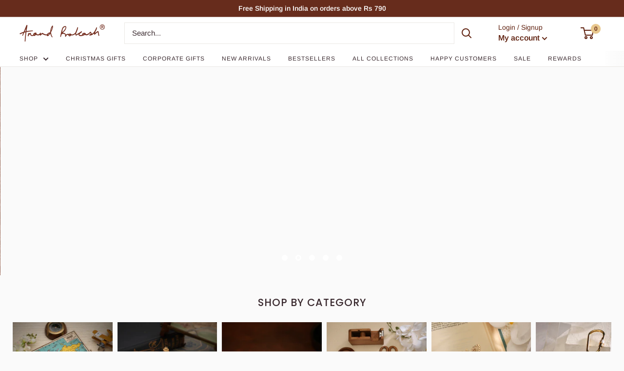

--- FILE ---
content_type: text/html; charset=utf-8
request_url: https://anandprakash.com/
body_size: 56133
content:
<!doctype html>

<html class="no-js" lang="en">
  <head>
        <!-- BEGIN MerchantWidget Code -->
    <script id="merchantWidgetScript" src="https://www.gstatic.com/shopping/merchant/merchantwidget.js" defer></script>
    <script type="text/javascript">
       merchantWidgetScript.addEventListener('load', function ()
      {
       merchantwidget.start({
       position: 'LEFT_BOTTOM',
       sideMargin: 21,
       bottomMargin: 33,
       mobileSideMargin: 11,
       mobileBottomMargin: 19
       });
       });
    </script>
    <meta charset="utf-8">
    <meta name="viewport" content="width=device-width, initial-scale=1.0, height=device-height, minimum-scale=1.0, maximum-scale=1.0">
    <meta name="theme-color" content="#5e1f0d">
    <!-- Google Tag Manager -->
    <script>
      (function(w,d,s,l,i){w[l]=w[l]||[];w[l].push({'gtm.start': new Date().getTime(),event:'gtm.js'});var f=d.getElementsByTagName(s)[0], j=d.createElement(s),dl=l!='dataLayer'?'&l='+l:'';j.async=true;j.src= 'https://www.googletagmanager.com/gtm.js?id='+i+dl;f.parentNode.insertBefore(j,f); })(window,document,'script','dataLayer','GTM-PPKZW25');
    </script>
    <!-- End Google Tag Manager -->
    <meta name="google-site-verification" content="feTotlaN3BJi5230O8BvAk4bZWebxHkXD7sRKBYC-Ek">
    <title>Anand Prakash | Premium &amp; Luxury Gifts</title><meta name="description" content="Explore India-inspired designs to collect and gift in home décor, office accessories, journals &amp; stationery. Handmade in India with love since 2003."><link rel="canonical" href="https://anandprakash.com/"><link rel="shortcut icon" href="//anandprakash.com/cdn/shop/files/Favicon3_96x96.webp?v=1671174540" type="image/png"><link rel="preload" as="style" href="//anandprakash.com/cdn/shop/t/15/assets/theme.css?v=70877621049022058831745504044">
    <link rel="preload" as="script" href="//anandprakash.com/cdn/shop/t/15/assets/theme.js?v=1815320689903517791745493367">
    <link rel="preconnect" href="https://cdn.shopify.com">
    <link rel="preconnect" href="https://fonts.shopifycdn.com">
    <link rel="dns-prefetch" href="https://productreviews.shopifycdn.com">
    <link rel="dns-prefetch" href="https://ajax.googleapis.com">
    <link rel="dns-prefetch" href="https://maps.googleapis.com">
    <link rel="dns-prefetch" href="https://maps.gstatic.com">

    <meta property="og:type" content="website">
  <meta property="og:title" content="Anand Prakash | Premium &amp; Luxury Gifts"><meta property="og:description" content="Explore India-inspired designs to collect and gift in home décor, office accessories, journals &amp; stationery. Handmade in India with love since 2003."><meta property="og:url" content="https://anandprakash.com/">
<meta property="og:site_name" content="Anand Prakash"><meta name="twitter:card" content="summary"><meta name="twitter:title" content="Anand Prakash | Premium &amp; Luxury Gifts">
  <meta name="twitter:description" content="Explore India-inspired designs to collect and gift in home décor, office accessories, journals &amp; stationery. Handmade in India with love since 2003.">
    <link rel="preload" href="//anandprakash.com/cdn/fonts/poppins/poppins_n5.ad5b4b72b59a00358afc706450c864c3c8323842.woff2" as="font" type="font/woff2" crossorigin><link rel="preload" href="//anandprakash.com/cdn/fonts/arimo/arimo_n4.a7efb558ca22d2002248bbe6f302a98edee38e35.woff2" as="font" type="font/woff2" crossorigin><style>
  @font-face {
  font-family: Poppins;
  font-weight: 500;
  font-style: normal;
  font-display: swap;
  src: url("//anandprakash.com/cdn/fonts/poppins/poppins_n5.ad5b4b72b59a00358afc706450c864c3c8323842.woff2") format("woff2"),
       url("//anandprakash.com/cdn/fonts/poppins/poppins_n5.33757fdf985af2d24b32fcd84c9a09224d4b2c39.woff") format("woff");
}

  @font-face {
  font-family: Arimo;
  font-weight: 400;
  font-style: normal;
  font-display: swap;
  src: url("//anandprakash.com/cdn/fonts/arimo/arimo_n4.a7efb558ca22d2002248bbe6f302a98edee38e35.woff2") format("woff2"),
       url("//anandprakash.com/cdn/fonts/arimo/arimo_n4.0da809f7d1d5ede2a73be7094ac00741efdb6387.woff") format("woff");
}

@font-face {
  font-family: Arimo;
  font-weight: 600;
  font-style: normal;
  font-display: swap;
  src: url("//anandprakash.com/cdn/fonts/arimo/arimo_n6.9c18b0befd86597f319b7d7f925727d04c262b32.woff2") format("woff2"),
       url("//anandprakash.com/cdn/fonts/arimo/arimo_n6.422bf6679b81a8bfb1b25d19299a53688390c2b9.woff") format("woff");
}

@font-face {
  font-family: Poppins;
  font-weight: 500;
  font-style: italic;
  font-display: swap;
  src: url("//anandprakash.com/cdn/fonts/poppins/poppins_i5.6acfce842c096080e34792078ef3cb7c3aad24d4.woff2") format("woff2"),
       url("//anandprakash.com/cdn/fonts/poppins/poppins_i5.a49113e4fe0ad7fd7716bd237f1602cbec299b3c.woff") format("woff");
}


  @font-face {
  font-family: Arimo;
  font-weight: 700;
  font-style: normal;
  font-display: swap;
  src: url("//anandprakash.com/cdn/fonts/arimo/arimo_n7.1d2d0638e6a1228d86beb0e10006e3280ccb2d04.woff2") format("woff2"),
       url("//anandprakash.com/cdn/fonts/arimo/arimo_n7.f4b9139e8eac4a17b38b8707044c20f54c3be479.woff") format("woff");
}

  @font-face {
  font-family: Arimo;
  font-weight: 400;
  font-style: italic;
  font-display: swap;
  src: url("//anandprakash.com/cdn/fonts/arimo/arimo_i4.438ddb21a1b98c7230698d70dc1a21df235701b2.woff2") format("woff2"),
       url("//anandprakash.com/cdn/fonts/arimo/arimo_i4.0e1908a0dc1ec32fabb5a03a0c9ee2083f82e3d7.woff") format("woff");
}

  @font-face {
  font-family: Arimo;
  font-weight: 700;
  font-style: italic;
  font-display: swap;
  src: url("//anandprakash.com/cdn/fonts/arimo/arimo_i7.b9f09537c29041ec8d51f8cdb7c9b8e4f1f82cb1.woff2") format("woff2"),
       url("//anandprakash.com/cdn/fonts/arimo/arimo_i7.ec659fc855f754fd0b1bd052e606bba1058f73da.woff") format("woff");
}


  :root {
    --default-text-font-size : 15px;
    --base-text-font-size    : 15px;
    --heading-font-family    : Poppins, sans-serif;
    --heading-font-weight    : 500;
    --heading-font-style     : normal;
    --text-font-family       : Arimo, sans-serif;
    --text-font-weight       : 400;
    --text-font-style        : normal;
    --text-font-bolder-weight: 600;
    --text-link-decoration   : underline;

    --text-color               : #3a2a2f;
    --text-color-rgb           : 58, 42, 47;
    --heading-color            : #3a2a2f;
    --border-color             : #fafafa;
    --border-color-rgb         : 250, 250, 250;
    --form-border-color        : #ededed;
    --accent-color             : #5e1f0d;
    --accent-color-rgb         : 94, 31, 13;
    --link-color               : #5e1f0d;
    --link-color-hover         : #1b0904;
    --background               : #fafafa;
    --secondary-background     : #fafafa;
    --secondary-background-rgb : 250, 250, 250;
    --accent-background        : rgba(94, 31, 13, 0.08);

    --input-background: #fafafa;

    --error-color       : #f71b1b;
    --error-background  : rgba(247, 27, 27, 0.07);
    --success-color     : #48b448;
    --success-background: rgba(72, 180, 72, 0.11);

    --primary-button-background      : #5e1f0d;
    --primary-button-background-rgb  : 94, 31, 13;
    --primary-button-text-color      : #ffffff;
    --secondary-button-background    : rgba(0,0,0,0);
    --secondary-button-background-rgb: 0, 0, 0;
    --secondary-button-text-color    : #672c1c;

    --header-background      : #ffffff;
    --header-text-color      : #ffffff;
    --header-light-text-color: #ffffff;
    --header-border-color    : rgba(255, 255, 255, 0.3);
    --header-accent-color    : #ff6128;

    --footer-background-color:    #ede4d3;
    --footer-heading-text-color:  #3a2a2f;
    --footer-body-text-color:     #3a2a2f;
    --footer-body-text-color-rgb: 58, 42, 47;
    --footer-accent-color:        #5e1f0d;
    --footer-accent-color-rgb:    94, 31, 13;
    --footer-border:              none;
    
    --flickity-arrow-color: #c7c7c7;--product-on-sale-accent           : #ee0000;
    --product-on-sale-accent-rgb       : 238, 0, 0;
    --product-on-sale-color            : #ffffff;
    --product-in-stock-color           : #008a00;
    --product-low-stock-color          : #ee0000;
    --product-sold-out-color           : #d1d1d4;
    --product-custom-label-1-background: #ff6128;
    --product-custom-label-1-color     : #ffffff;
    --product-custom-label-2-background: #a95ebe;
    --product-custom-label-2-color     : #ffffff;
    --product-review-star-color        : #ffb647;

    --mobile-container-gutter : 20px;
    --desktop-container-gutter: 40px;

    /* Shopify related variables */
    --payment-terms-background-color: #fafafa;
  }
</style>

<script>
  // IE11 does not have support for CSS variables, so we have to polyfill them
  if (!(((window || {}).CSS || {}).supports && window.CSS.supports('(--a: 0)'))) {
    const script = document.createElement('script');
    script.type = 'text/javascript';
    script.src = 'https://cdn.jsdelivr.net/npm/css-vars-ponyfill@2';
    script.onload = function() {
      cssVars({});
    };

    document.getElementsByTagName('head')[0].appendChild(script);
  }
</script>


    <script>window.performance && window.performance.mark && window.performance.mark('shopify.content_for_header.start');</script><meta name="google-site-verification" content="feTotlaN3BJi5230O8BvAk4bZWebxHkXD7sRKBYC-Ek">
<meta id="shopify-digital-wallet" name="shopify-digital-wallet" content="/50963710103/digital_wallets/dialog">
<script async="async" src="/checkouts/internal/preloads.js?locale=en-IN"></script>
<script id="shopify-features" type="application/json">{"accessToken":"bc4b054c91a9a55dbad226c664452546","betas":["rich-media-storefront-analytics"],"domain":"anandprakash.com","predictiveSearch":true,"shopId":50963710103,"locale":"en"}</script>
<script>var Shopify = Shopify || {};
Shopify.shop = "anand-prakash1.myshopify.com";
Shopify.locale = "en";
Shopify.currency = {"active":"INR","rate":"1.0"};
Shopify.country = "IN";
Shopify.theme = {"name":"Clovecode 6.3.0","id":149758607577,"schema_name":"Warehouse","schema_version":"6.3.0","theme_store_id":871,"role":"main"};
Shopify.theme.handle = "null";
Shopify.theme.style = {"id":null,"handle":null};
Shopify.cdnHost = "anandprakash.com/cdn";
Shopify.routes = Shopify.routes || {};
Shopify.routes.root = "/";</script>
<script type="module">!function(o){(o.Shopify=o.Shopify||{}).modules=!0}(window);</script>
<script>!function(o){function n(){var o=[];function n(){o.push(Array.prototype.slice.apply(arguments))}return n.q=o,n}var t=o.Shopify=o.Shopify||{};t.loadFeatures=n(),t.autoloadFeatures=n()}(window);</script>
<script id="shop-js-analytics" type="application/json">{"pageType":"index"}</script>
<script defer="defer" async type="module" src="//anandprakash.com/cdn/shopifycloud/shop-js/modules/v2/client.init-shop-cart-sync_BApSsMSl.en.esm.js"></script>
<script defer="defer" async type="module" src="//anandprakash.com/cdn/shopifycloud/shop-js/modules/v2/chunk.common_CBoos6YZ.esm.js"></script>
<script type="module">
  await import("//anandprakash.com/cdn/shopifycloud/shop-js/modules/v2/client.init-shop-cart-sync_BApSsMSl.en.esm.js");
await import("//anandprakash.com/cdn/shopifycloud/shop-js/modules/v2/chunk.common_CBoos6YZ.esm.js");

  window.Shopify.SignInWithShop?.initShopCartSync?.({"fedCMEnabled":true,"windoidEnabled":true});

</script>
<script>(function() {
  var isLoaded = false;
  function asyncLoad() {
    if (isLoaded) return;
    isLoaded = true;
    var urls = ["https:\/\/loox.io\/widget\/4yZ-eXsKn9\/loox.1625338832998.js?shop=anand-prakash1.myshopify.com","https:\/\/eu1-search.doofinder.com\/5\/script\/c72a1dab567da4aa1d1b3ecf580685eb.js?shop=anand-prakash1.myshopify.com","https:\/\/atlantis.live.zoko.io\/scripts\/main.js?shop=anand-prakash1.myshopify.com","https:\/\/atlantis.live.zoko.io\/scripts\/main.js?v=v2\u0026shop=anand-prakash1.myshopify.com","https:\/\/cdn.nfcube.com\/instafeed-aa304e95e176d3f442d2fcb17af1eef4.js?shop=anand-prakash1.myshopify.com","https:\/\/buy-me-cdn.makeprosimp.com\/v2\/app.min.js?v=v2\u0026shop=anand-prakash1.myshopify.com"];
    for (var i = 0; i < urls.length; i++) {
      var s = document.createElement('script');
      s.type = 'text/javascript';
      s.async = true;
      s.src = urls[i];
      var x = document.getElementsByTagName('script')[0];
      x.parentNode.insertBefore(s, x);
    }
  };
  if(window.attachEvent) {
    window.attachEvent('onload', asyncLoad);
  } else {
    window.addEventListener('load', asyncLoad, false);
  }
})();</script>
<script id="__st">var __st={"a":50963710103,"offset":19800,"reqid":"26cf8d79-2043-49b0-a7a4-9f3aeebffbbd-1768935615","pageurl":"anandprakash.com\/","u":"3c3c9701b809","p":"home"};</script>
<script>window.ShopifyPaypalV4VisibilityTracking = true;</script>
<script id="captcha-bootstrap">!function(){'use strict';const t='contact',e='account',n='new_comment',o=[[t,t],['blogs',n],['comments',n],[t,'customer']],c=[[e,'customer_login'],[e,'guest_login'],[e,'recover_customer_password'],[e,'create_customer']],r=t=>t.map((([t,e])=>`form[action*='/${t}']:not([data-nocaptcha='true']) input[name='form_type'][value='${e}']`)).join(','),a=t=>()=>t?[...document.querySelectorAll(t)].map((t=>t.form)):[];function s(){const t=[...o],e=r(t);return a(e)}const i='password',u='form_key',d=['recaptcha-v3-token','g-recaptcha-response','h-captcha-response',i],f=()=>{try{return window.sessionStorage}catch{return}},m='__shopify_v',_=t=>t.elements[u];function p(t,e,n=!1){try{const o=window.sessionStorage,c=JSON.parse(o.getItem(e)),{data:r}=function(t){const{data:e,action:n}=t;return t[m]||n?{data:e,action:n}:{data:t,action:n}}(c);for(const[e,n]of Object.entries(r))t.elements[e]&&(t.elements[e].value=n);n&&o.removeItem(e)}catch(o){console.error('form repopulation failed',{error:o})}}const l='form_type',E='cptcha';function T(t){t.dataset[E]=!0}const w=window,h=w.document,L='Shopify',v='ce_forms',y='captcha';let A=!1;((t,e)=>{const n=(g='f06e6c50-85a8-45c8-87d0-21a2b65856fe',I='https://cdn.shopify.com/shopifycloud/storefront-forms-hcaptcha/ce_storefront_forms_captcha_hcaptcha.v1.5.2.iife.js',D={infoText:'Protected by hCaptcha',privacyText:'Privacy',termsText:'Terms'},(t,e,n)=>{const o=w[L][v],c=o.bindForm;if(c)return c(t,g,e,D).then(n);var r;o.q.push([[t,g,e,D],n]),r=I,A||(h.body.append(Object.assign(h.createElement('script'),{id:'captcha-provider',async:!0,src:r})),A=!0)});var g,I,D;w[L]=w[L]||{},w[L][v]=w[L][v]||{},w[L][v].q=[],w[L][y]=w[L][y]||{},w[L][y].protect=function(t,e){n(t,void 0,e),T(t)},Object.freeze(w[L][y]),function(t,e,n,w,h,L){const[v,y,A,g]=function(t,e,n){const i=e?o:[],u=t?c:[],d=[...i,...u],f=r(d),m=r(i),_=r(d.filter((([t,e])=>n.includes(e))));return[a(f),a(m),a(_),s()]}(w,h,L),I=t=>{const e=t.target;return e instanceof HTMLFormElement?e:e&&e.form},D=t=>v().includes(t);t.addEventListener('submit',(t=>{const e=I(t);if(!e)return;const n=D(e)&&!e.dataset.hcaptchaBound&&!e.dataset.recaptchaBound,o=_(e),c=g().includes(e)&&(!o||!o.value);(n||c)&&t.preventDefault(),c&&!n&&(function(t){try{if(!f())return;!function(t){const e=f();if(!e)return;const n=_(t);if(!n)return;const o=n.value;o&&e.removeItem(o)}(t);const e=Array.from(Array(32),(()=>Math.random().toString(36)[2])).join('');!function(t,e){_(t)||t.append(Object.assign(document.createElement('input'),{type:'hidden',name:u})),t.elements[u].value=e}(t,e),function(t,e){const n=f();if(!n)return;const o=[...t.querySelectorAll(`input[type='${i}']`)].map((({name:t})=>t)),c=[...d,...o],r={};for(const[a,s]of new FormData(t).entries())c.includes(a)||(r[a]=s);n.setItem(e,JSON.stringify({[m]:1,action:t.action,data:r}))}(t,e)}catch(e){console.error('failed to persist form',e)}}(e),e.submit())}));const S=(t,e)=>{t&&!t.dataset[E]&&(n(t,e.some((e=>e===t))),T(t))};for(const o of['focusin','change'])t.addEventListener(o,(t=>{const e=I(t);D(e)&&S(e,y())}));const B=e.get('form_key'),M=e.get(l),P=B&&M;t.addEventListener('DOMContentLoaded',(()=>{const t=y();if(P)for(const e of t)e.elements[l].value===M&&p(e,B);[...new Set([...A(),...v().filter((t=>'true'===t.dataset.shopifyCaptcha))])].forEach((e=>S(e,t)))}))}(h,new URLSearchParams(w.location.search),n,t,e,['guest_login'])})(!0,!0)}();</script>
<script integrity="sha256-4kQ18oKyAcykRKYeNunJcIwy7WH5gtpwJnB7kiuLZ1E=" data-source-attribution="shopify.loadfeatures" defer="defer" src="//anandprakash.com/cdn/shopifycloud/storefront/assets/storefront/load_feature-a0a9edcb.js" crossorigin="anonymous"></script>
<script data-source-attribution="shopify.dynamic_checkout.dynamic.init">var Shopify=Shopify||{};Shopify.PaymentButton=Shopify.PaymentButton||{isStorefrontPortableWallets:!0,init:function(){window.Shopify.PaymentButton.init=function(){};var t=document.createElement("script");t.src="https://anandprakash.com/cdn/shopifycloud/portable-wallets/latest/portable-wallets.en.js",t.type="module",document.head.appendChild(t)}};
</script>
<script data-source-attribution="shopify.dynamic_checkout.buyer_consent">
  function portableWalletsHideBuyerConsent(e){var t=document.getElementById("shopify-buyer-consent"),n=document.getElementById("shopify-subscription-policy-button");t&&n&&(t.classList.add("hidden"),t.setAttribute("aria-hidden","true"),n.removeEventListener("click",e))}function portableWalletsShowBuyerConsent(e){var t=document.getElementById("shopify-buyer-consent"),n=document.getElementById("shopify-subscription-policy-button");t&&n&&(t.classList.remove("hidden"),t.removeAttribute("aria-hidden"),n.addEventListener("click",e))}window.Shopify?.PaymentButton&&(window.Shopify.PaymentButton.hideBuyerConsent=portableWalletsHideBuyerConsent,window.Shopify.PaymentButton.showBuyerConsent=portableWalletsShowBuyerConsent);
</script>
<script data-source-attribution="shopify.dynamic_checkout.cart.bootstrap">document.addEventListener("DOMContentLoaded",(function(){function t(){return document.querySelector("shopify-accelerated-checkout-cart, shopify-accelerated-checkout")}if(t())Shopify.PaymentButton.init();else{new MutationObserver((function(e,n){t()&&(Shopify.PaymentButton.init(),n.disconnect())})).observe(document.body,{childList:!0,subtree:!0})}}));
</script>

<script>window.performance && window.performance.mark && window.performance.mark('shopify.content_for_header.end');</script>

    <link rel="stylesheet" href="//anandprakash.com/cdn/shop/t/15/assets/theme.css?v=70877621049022058831745504044">
    <link href="//anandprakash.com/cdn/shop/t/15/assets/custom.css?v=150241998267327692451745496905" rel="stylesheet" type="text/css" media="all" />
    
<script type="application/ld+json">
  [
    {
      "@context": "https://schema.org",
      "@type": "WebSite",
      "name": "Anand Prakash",
      "url": "https:\/\/anandprakash.com",
      "potentialAction": {
        "@type": "SearchAction",
        "target": "https:\/\/anandprakash.com\/search?q={search_term_string}",
        "query-input": "required name=search_term_string"
      }
    },
    {
      "@context": "https://schema.org",
      "@type": "Organization",
      "name": "Anand Prakash","logo": "https:\/\/anandprakash.com\/cdn\/shop\/files\/Anand_Prakash_Logo_b1b4fc3e-ae0e-45d3-9328-af3a7b2f2287.gif?v=1630571897\u0026width=1453","description": "Rooted in heritage and crafted by hand, Anand Prakash offers sustainable, luxurious pieces that honour India’s timeless art and craftsmanship.","slogan": "Luxury is Handmade. Stories are Eternal. Welcome to Anand Prakash.","sameAs": ["https:\/\/www.facebook.com\/anandprakash.page\/","https:\/\/www.instagram.com\/anandprakash1\/"],"url": "https:\/\/anandprakash.com"
    }
  ]
  </script>

    <script>
      // This allows to expose several variables to the global scope, to be used in scripts
      window.theme = {
        pageType: "index",
        cartCount: 0,
        moneyFormat: "\u003cspan class=money\u003e₹ {{amount_no_decimals}}\u003c\/span\u003e",
        moneyWithCurrencyFormat: "\u003cspan class=money\u003e₹ {{amount_no_decimals}} INR\u003c\/span\u003e",
        currencyCodeEnabled: false,
        showDiscount: true,
        discountMode: "percentage",
        cartType: "drawer"
      };

      window.routes = {
        rootUrl: "\/",
        rootUrlWithoutSlash: '',
        cartUrl: "\/cart",
        cartAddUrl: "\/cart\/add",
        cartChangeUrl: "\/cart\/change",
        searchUrl: "\/search",
        productRecommendationsUrl: "\/recommendations\/products"
      };

      window.languages = {
        productRegularPrice: "Regular price",
        productSalePrice: "Sale price",
        collectionOnSaleLabel: "Save {{savings}}",
        productFormUnavailable: "Unavailable",
        productFormAddToCart: "Add to cart",
        productFormPreOrder: "Pre-order",
        productFormSoldOut: "Sold out",
        productAdded: "Product has been added to your cart",
        productAddedShort: "Added!",
        shippingEstimatorNoResults: "No shipping could be found for your address.",
        shippingEstimatorOneResult: "There is one shipping rate for your address:",
        shippingEstimatorMultipleResults: "There are {{count}} shipping rates for your address:",
        shippingEstimatorErrors: "There are some errors:"
      };

      document.documentElement.className = document.documentElement.className.replace('no-js', 'js');
    </script><script src="//anandprakash.com/cdn/shop/t/15/assets/theme.js?v=1815320689903517791745493367" defer></script>
    <script src="//anandprakash.com/cdn/shop/t/15/assets/custom.js?v=102476495355921946141745493367" defer></script><script>
        (function () {
          window.onpageshow = function() {
            // We force re-freshing the cart content onpageshow, as most browsers will serve a cache copy when hitting the
            // back button, which cause staled data
            document.documentElement.dispatchEvent(new CustomEvent('cart:refresh', {
              bubbles: true,
              detail: {scrollToTop: false}
            }));
          };
        })();
      </script><!-- BEGIN app block: shopify://apps/variant-descriptions-king/blocks/starapps-vdk-embed/64ff6e50-a483-478c-8000-9738548f9c28 -->


<!-- END app block --><!-- BEGIN app block: shopify://apps/simprosys-google-shopping-feed/blocks/core_settings_block/1f0b859e-9fa6-4007-97e8-4513aff5ff3b --><!-- BEGIN: GSF App Core Tags & Scripts by Simprosys Google Shopping Feed -->









<!-- END: GSF App Core Tags & Scripts by Simprosys Google Shopping Feed -->
<!-- END app block --><!-- BEGIN app block: shopify://apps/wrapped/blocks/app-embed/1714fc7d-e525-4a14-8c3e-1b6ed95734c5 --><script type="module" src="https://cdn.shopify.com/storefront/web-components.js"></script>
<!-- BEGIN app snippet: app-embed.settings --><script type="text/javascript">
  window.Wrapped = { ...window.Wrapped };
  window.Wrapped.options = {"order":{"settings":{"optionMode":"basic","visibilityTag":"wrapped:blocks:hide","giftMessage":true,"giftMessageMaxChars":350,"giftSender":false,"giftReceiver":false,"giftMessageRequired":false,"giftSenderRequired":false,"giftReceiverRequired":false,"giftMessageEmoji":true,"giftSenderEmoji":true,"giftReceiverEmoji":true,"giftOptionLabels":{"primary":"Select a gift option"},"giftCheckboxLabels":{"primary":"🎁 Add a gift message or note"},"giftMessageLabels":{"primary":"Add your personal gift message or note"},"giftMessagePlaceholderLabels":{"primary":"Write your message here..."},"giftSenderLabels":{"primary":"From"},"giftSenderPlaceholderLabels":{"primary":"Sender name"},"giftReceiverLabels":{"primary":"To"},"giftReceiverPlaceholderLabels":{"primary":"Receiver name"},"saveLabels":{"primary":"Save"},"removeLabels":{"primary":"Remove"},"unavailableLabels":{"primary":"Unavailable"},"visibilityHelperLabels":{"primary":"Unavailable for one or more items in your cart"},"requiredFieldLabels":{"primary":"Please fill out this field."},"emojiFieldLabels":{"primary":"Emoji characters are not permitted."},"ordersLimitReached":false,"multipleGiftVariants":true},"datafields":{"checkbox":"Gift Wrap","message":"Gift Message","sender":"Gift Sender","receiver":"Gift Receiver","variant":"Gift Option"},"blocks":[{"id":"dad41f3e-9b6c-443b-ad59-0d3021855be3","blockType":"cart_drawer","modal":false,"pricing":false,"refresh":false,"primaryCheckbox":true,"previewImage":false,"variantAppearance":"images-modern","labels":{"primary":null},"targets":{"153600655577":{"id":"0ce5922f-5915-45e7-bf6c-673d2cc520db","selector":null,"repositionedByDeveloper":false,"position":null,"action":null,"actionDeveloper":null,"actionType":null,"actionTypeDeveloper":null,"formTarget":null},"149758607577":{"id":"fe21a634-0edc-4405-9650-70d81b1e3d16","selector":null,"repositionedByDeveloper":false,"position":null,"action":null,"actionDeveloper":null,"actionType":null,"actionTypeDeveloper":null,"formTarget":null},"150793158873":{"id":"4ccc9d2f-2962-48e8-b0e0-fb10457f7869","selector":null,"repositionedByDeveloper":false,"position":null,"action":null,"actionDeveloper":null,"actionType":null,"actionTypeDeveloper":null,"formTarget":null},"127401427095":{"id":"77f4432e-d52f-49b1-9ed9-9a162911c323","selector":null,"repositionedByDeveloper":false,"position":null,"action":null,"actionDeveloper":null,"actionType":null,"actionTypeDeveloper":null,"formTarget":null},"141724451033":{"id":"029dec95-f4b4-4b90-b425-20cd0c93bbd0","selector":null,"repositionedByDeveloper":false,"position":null,"action":null,"actionDeveloper":null,"actionType":null,"actionTypeDeveloper":null,"formTarget":null},"149117436121":{"id":"81a16d23-0373-4943-b687-9eef2176be1d","selector":null,"repositionedByDeveloper":false,"position":null,"action":null,"actionDeveloper":null,"actionType":null,"actionTypeDeveloper":null,"formTarget":null},"124256419991":{"id":"95e897ce-e7be-4572-92ef-30affcec53b4","selector":null,"repositionedByDeveloper":false,"position":null,"action":null,"actionDeveloper":null,"actionType":null,"actionTypeDeveloper":null,"formTarget":null},"147215646937":{"id":"a4bcda7a-05c6-47ae-86af-2c35da9aa33d","selector":null,"repositionedByDeveloper":false,"position":null,"action":null,"actionDeveloper":null,"actionType":null,"actionTypeDeveloper":null,"formTarget":null},"115576242327":{"id":"bcd4cb5e-bf3b-4bd5-9a34-0a9d98d3d0eb","selector":null,"repositionedByDeveloper":false,"position":null,"action":null,"actionDeveloper":null,"actionType":null,"actionTypeDeveloper":null,"formTarget":null},"128862355673":{"id":"92d17778-db61-47ab-bacb-7718d9e097cc","selector":null,"repositionedByDeveloper":false,"position":null,"action":null,"actionDeveloper":null,"actionType":null,"actionTypeDeveloper":null,"formTarget":null},"115575750807":{"id":"edbe2852-6594-43e6-97e4-da438f754f5c","selector":null,"repositionedByDeveloper":false,"position":null,"action":null,"actionDeveloper":null,"actionType":null,"actionTypeDeveloper":null,"formTarget":null},"135944503513":{"id":"19af48fc-851d-4a9e-ac5e-76d78b1798f8","selector":null,"repositionedByDeveloper":false,"position":null,"action":null,"actionDeveloper":null,"actionType":null,"actionTypeDeveloper":null,"formTarget":null},"135976911065":{"id":"9a524983-fb2e-4ce1-a504-6225a8bb74c5","selector":null,"repositionedByDeveloper":false,"position":null,"action":null,"actionDeveloper":null,"actionType":null,"actionTypeDeveloper":null,"formTarget":null},"149118124249":{"id":"c3a97a70-fcd0-4220-b513-e7eb555486a4","selector":null,"repositionedByDeveloper":false,"position":null,"action":null,"actionDeveloper":null,"actionType":null,"actionTypeDeveloper":null,"formTarget":null},"135944470745":{"id":"72a99551-cef7-472f-bd5d-4f0fdc9f3561","selector":null,"repositionedByDeveloper":false,"position":null,"action":null,"actionDeveloper":null,"actionType":null,"actionTypeDeveloper":null,"formTarget":null},"146958713049":{"id":"fb97b6f0-5f8f-4bcf-a206-d67270c89d05","selector":null,"repositionedByDeveloper":false,"position":null,"action":null,"actionDeveloper":null,"actionType":null,"actionTypeDeveloper":null,"formTarget":null},"151635132633":{"id":"4993ef13-c591-4efc-8529-3bc771075fdb","selector":null,"repositionedByDeveloper":false,"position":null,"action":null,"actionDeveloper":null,"actionType":null,"actionTypeDeveloper":null,"formTarget":null}}},{"id":"2b54271e-6745-4ca4-9d1f-5f17b7d776c0","blockType":"cart_page","modal":false,"pricing":false,"refresh":false,"primaryCheckbox":true,"previewImage":false,"variantAppearance":"images-modern","labels":{"primary":null},"targets":{"153600655577":{"id":"0ce5922f-5915-45e7-bf6c-673d2cc520db","selector":"main div.cart-wrapper div.cart-recap__scroller div.card div.card__section","repositionedByDeveloper":false,"position":"afterbegin","action":"cart:refresh","actionDeveloper":null,"actionType":"event","actionTypeDeveloper":null,"formTarget":null},"149758607577":{"id":"fe21a634-0edc-4405-9650-70d81b1e3d16","selector":"main div.cart-wrapper div.cart-recap__scroller div.card div.card__section","repositionedByDeveloper":false,"position":"afterbegin","action":"cart:refresh","actionDeveloper":null,"actionType":"event","actionTypeDeveloper":null,"formTarget":null},"150793158873":{"id":"4ccc9d2f-2962-48e8-b0e0-fb10457f7869","selector":"main div.cart-wrapper div.cart-recap__scroller div.card div.card__section","repositionedByDeveloper":false,"position":"afterbegin","action":"cart:refresh","actionDeveloper":null,"actionType":"event","actionTypeDeveloper":null,"formTarget":null},"127401427095":{"id":"77f4432e-d52f-49b1-9ed9-9a162911c323","selector":"div.cart-wrapper div.cart-recap__scroller div.card div.card__section","repositionedByDeveloper":false,"position":"afterbegin","action":"cart:refresh","actionDeveloper":null,"actionType":"event","actionTypeDeveloper":null,"formTarget":null},"141724451033":{"id":"029dec95-f4b4-4b90-b425-20cd0c93bbd0","selector":"div.cart-wrapper div.cart-recap__scroller div.card div.card__section","repositionedByDeveloper":false,"position":"afterbegin","action":"cart:refresh","actionDeveloper":null,"actionType":"event","actionTypeDeveloper":null,"formTarget":null},"149117436121":{"id":"81a16d23-0373-4943-b687-9eef2176be1d","selector":"form[action*=\"\/cart\"] [type=\"submit\"][name=\"checkout\"]","repositionedByDeveloper":false,"position":"beforebegin","action":null,"actionDeveloper":null,"actionType":"reload","actionTypeDeveloper":null,"formTarget":null},"124256419991":{"id":"95e897ce-e7be-4572-92ef-30affcec53b4","selector":"div.cart-wrapper div.cart-recap__scroller div.card div.card__section","repositionedByDeveloper":false,"position":"afterbegin","action":"cart:refresh","actionDeveloper":null,"actionType":"event","actionTypeDeveloper":null,"formTarget":null},"147215646937":{"id":"a4bcda7a-05c6-47ae-86af-2c35da9aa33d","selector":"div.cart-wrapper div.cart-recap__scroller div.card div.card__section","repositionedByDeveloper":false,"position":"afterbegin","action":"cart:refresh","actionDeveloper":null,"actionType":"event","actionTypeDeveloper":null,"formTarget":null},"115576242327":{"id":"bcd4cb5e-bf3b-4bd5-9a34-0a9d98d3d0eb","selector":"div.cart-wrapper div.cart-recap__scroller div.card div.card__section","repositionedByDeveloper":false,"position":"afterbegin","action":"cart:refresh","actionDeveloper":null,"actionType":"event","actionTypeDeveloper":null,"formTarget":null},"128862355673":{"id":"92d17778-db61-47ab-bacb-7718d9e097cc","selector":"form[action*=\"\/cart\"] [type=\"submit\"][name=\"checkout\"]","repositionedByDeveloper":false,"position":"beforebegin","action":null,"actionDeveloper":null,"actionType":"reload","actionTypeDeveloper":null,"formTarget":null},"115575750807":{"id":"edbe2852-6594-43e6-97e4-da438f754f5c","selector":"form[action*=\"\/cart\"] div.cart__submit-controls","repositionedByDeveloper":false,"position":"beforebegin","action":null,"actionDeveloper":null,"actionType":"reload","actionTypeDeveloper":null,"formTarget":null},"135944503513":{"id":"19af48fc-851d-4a9e-ac5e-76d78b1798f8","selector":"div.cart-wrapper div.cart-recap__scroller div.card div.card__section","repositionedByDeveloper":false,"position":"afterbegin","action":"cart:refresh","actionDeveloper":null,"actionType":"event","actionTypeDeveloper":null,"formTarget":null},"135976911065":{"id":"9a524983-fb2e-4ce1-a504-6225a8bb74c5","selector":"div.cart-wrapper div.cart-recap__scroller div.card div.card__section","repositionedByDeveloper":false,"position":"afterbegin","action":"cart:refresh","actionDeveloper":null,"actionType":"event","actionTypeDeveloper":null,"formTarget":null},"149118124249":{"id":"c3a97a70-fcd0-4220-b513-e7eb555486a4","selector":"div.cart-wrapper div.cart-recap__scroller div.card div.card__section","repositionedByDeveloper":false,"position":"afterbegin","action":"cart:refresh","actionDeveloper":null,"actionType":"event","actionTypeDeveloper":null,"formTarget":null},"135944470745":{"id":"72a99551-cef7-472f-bd5d-4f0fdc9f3561","selector":"div.cart-wrapper div.cart-recap__scroller div.card div.card__section","repositionedByDeveloper":false,"position":"afterbegin","action":"cart:refresh","actionDeveloper":null,"actionType":"event","actionTypeDeveloper":null,"formTarget":null},"146958713049":{"id":"fb97b6f0-5f8f-4bcf-a206-d67270c89d05","selector":"div.cart-wrapper div.cart-recap__scroller div.card div.card__section","repositionedByDeveloper":false,"position":"afterbegin","action":"cart:refresh","actionDeveloper":null,"actionType":"event","actionTypeDeveloper":null,"formTarget":null},"151635132633":{"id":"4993ef13-c591-4efc-8529-3bc771075fdb","selector":"main div.cart-wrapper div.cart-recap__scroller div.card div.card__section","repositionedByDeveloper":false,"position":"afterbegin","action":"cart:refresh","actionDeveloper":null,"actionType":"event","actionTypeDeveloper":null,"formTarget":null}}}]}};
  window.Wrapped.settings = {"activated":true,"debug":false,"scripts":null,"styles":null,"skipFetchInterceptor":false,"skipXhrInterceptor":false,"token":"a0e16b99e6f3f06442877b30de7367d9"};
  window.Wrapped.settings.block = {"extension_background_primary_color":"#ffffff","extension_background_secondary_color":"#f3f3f3","extension_border_color":"#000000","border_width":1,"border_radius":6,"spacing_scale":"--wrapped-spacing-scale-base","hover_style":"--wrapped-hover-style-light","font_color":"#000000","font_secondary_color":"#333333","font_scale":100,"form_element_text_color":"#333333","background_color":"#ffffff","border_color":"#000000","checkbox_radio_color":"rgba(0,0,0,0)","primary_button_text":"#ffffff","primary_button_surface":"#000000","primary_button_border":"rgba(0,0,0,0)","secondary_button_text":"#333333","secondary_button_surface":"#0000000f","secondary_button_border":"rgba(0,0,0,0)","media_fit":"fill","gift_thumbnail_size":75,"gift_thumbnail_position":"--wrapped-thumbnail-position-start"};
  window.Wrapped.settings.market = null;

  if (window.Wrapped.settings.debug) {
    const logStyle = 'background-color:black;color:#ffc863;font-size:12px;font-weight:400;padding:12px;border-radius:10px;'
    console.log('%c Gift options by Wrapped | Learn more at https://apps.shopify.com/wrapped', logStyle)
    console.debug('[wrapped:booting]', window.Wrapped)
  }
</script>
<!-- END app snippet --><!-- BEGIN app snippet: app-embed.styles -->
<style type="text/css">
:root {
  --wrapped-background-color: #ffffff;

  --wrapped-extension-background-primary-color: #ffffff;
  --wrapped-extension-background-secondary-color: #f3f3f3;

  --wrapped-extension-border-color: #000000;

  --wrapped-border-color: #000000;
  
  
    --wrapped-border-radius: min(6px, 24px);
  
  --wrapped-border-width: 1px;

  --wrapped-checkbox-accent-color: rgba(0,0,0,0);

  --wrapped-checkbox--label-left: flex-start;
  --wrapped-checkbox--label-center: center;
  --wrapped-checkbox--label-right: flex-end;

  --wrapped-default-padding: 0.5em;
  --wrapped-container-padding: 0.5em;

  --wrapped-font-color: #000000;
  --wrapped-font-size-default: 16px;
  --wrapped-font-scale: 1.0;

  --wrapped-font-size: calc(var(--wrapped-font-size-default) * var(--wrapped-font-scale));
  --wrapped-font-size-small: calc(var(--wrapped-font-size) * 0.8);
  --wrapped-font-size-smaller: calc(var(--wrapped-font-size) * 0.7);
  --wrapped-font-size-smallest: calc(var(--wrapped-font-size) * 0.65);

  --wrapped-component-bottom-padding: 0.5em;

  --wrapped-feature-max-height: 500px;

  --wrapped-textarea-min-height: 80px;

  --wrapped-thumbnail-position-start: -1;
  --wrapped-thumbnail-position-end: 2;
  --wrapped-thumbnail-position: var(--wrapped-thumbnail-position-start, -1);
  --wrapped-thumbnail-size: clamp(40px, 75px, 200px);

  --wrapped-extension-margin-block-start: 1em;
  --wrapped-extension-margin-block-end: 2em;

  --wrapped-unavailable-gift-variant-opacity: 0.4;
}


wrapped-extension {
  background-color: var(--wrapped-extension-background-primary-color) !important;
  border: 1px solid var(--wrapped-extension-border-color) !important;
  border-radius: var(--wrapped-border-radius) !important;
  display: block;
  color: var(--wrapped-font-color) !important;
  font-size: var(--wrapped-font-size) !important;
  height: fit-content !important;
  margin-block-start: var(--wrapped-extension-margin-block-start) !important;
  margin-block-end: var(--wrapped-extension-margin-block-end) !important;
  min-width: unset !important;
  max-width: 640px !important;
  overflow: hidden !important;
  padding: unset !important;
  width: unset !important;

  &:has([part="provider"][gift-variants-unavailable="true"]) {
    display: none !important;
  }
  &:has([part="provider"][is-filtered="true"]) {
    display: none !important;
  }
  &:has([part="provider"][is-gift-option="true"]) {
    display: none !important;
  }
  &:has([part="provider"][is-hidden="true"]) {
    border: none !important;
    display: none !important;
  }

  &:has(wrapped-cart-list-provider) {
    margin-left: auto !important;
    margin-right: 0 !important;
  }

  &[target-group="drawer"]:has(wrapped-cart-list-provider) {
    max-width: unset !important;
    margin-left: unset !important;
    margin-right: unset !important;
    margin-block-end: calc(var(--wrapped-extension-margin-block-end) * 0.5) !important;
  }
}

wrapped-extension * {
  font-size: inherit;
  font-family: inherit;
  color: inherit;
  letter-spacing: normal !important;
  line-height: normal !important;
  text-transform: unset !important;
  visibility: inherit !important;

  & input[type=text]::-webkit-input-placeholder, textarea::-webkit-input-placeholder, select::-webkit-input-placeholder {
    color: revert !important;
    opacity: revert !important;
  }
}

wrapped-extension [part="provider"] {
  display: flex;
  flex-direction: column;

  & [part="feature"][enabled="false"] {
    display: none;
    opacity: 0;
    visibility: hidden;
  }

  &[is-checked="true"] {
    &:has([enabled="true"]:not([singular="true"]):not([feature="checkbox"])) {
      & [feature="checkbox"] {
        border-bottom: 1px solid var(--wrapped-extension-border-color);
      }
    }

    & [part="feature"] {
      opacity: 1;
      max-height: var(--wrapped-feature-max-height);
      visibility: visible;
    }
  }

  &[hidden-checkbox="true"] {
    & [part="feature"] {
      opacity: 1;
      max-height: var(--wrapped-feature-max-height);
      visibility: visible;
    }

    & [feature="checkbox"] {
      display: none;
      opacity: 0;
      visibility: hidden;
    }

    
    &[is-checked="false"][has-gift-variants="true"] {
      & [feature="message"], [feature="sender-receiver"] {
        & input, textarea, span {
          pointer-events: none !important;
          cursor: none;
          opacity: 0.5;
        }
      }
    }
  }

  
  &[limited="true"] {
    cursor: none !important;
    pointer-events: none !important;
    opacity: 0.6 !important;

    & [part="container"] {
      & label {
        pointer-events: none !important;
      }
    }
  }

  
  &[saving="true"] {
    & [part="container"] {
      & label {
        pointer-events: none !important;

        & input[type="checkbox"], input[type="radio"], span {
          opacity: 0.7 !important;
          transition: opacity 300ms cubic-bezier(0.25, 0.1, 0.25, 1);
        }
      }

      & select {
        pointer-events: none !important;
        opacity: 0.7 !important;
        outline: none;
      }
    }
  }
}


wrapped-extension [part="feature"]:not([feature="checkbox"]) {
  background-color: var(--wrapped-extension-background-secondary-color);
  max-height: 0;
  opacity: 0;
  visibility: hidden;
  transition: padding-top 0.2s, opacity 0.2s, visibility 0.2s, max-height 0.2s cubic-bezier(0.42, 0, 0.58, 1);
}

wrapped-extension [part="feature"] {
  overflow: hidden !important;

  & [part="container"] {
    display: flex;
    flex-direction: column;
    row-gap: 0.25em;

    & label {
      align-items: center !important;
      column-gap: var(--wrapped-default-padding) !important;
      cursor: pointer !important;
      display: flex;
      line-height: normal !important;
      margin: 0 !important;
      pointer-events: auto !important;
      text-align: left !important;
      text-transform: unset !important;
    }
  }
}

wrapped-extension [feature="checkbox"] [part="container"] {
  padding: var(--wrapped-container-padding);

  & label {
    padding: 0 !important;

    & input[type="checkbox"] {
      cursor: pointer;
      appearance: auto !important;
      clip: unset !important;
      display: inline-block !important;
      height: var(--wrapped-font-size) !important;
      margin: 0  !important;
      min-height: revert !important;
      position: unset !important;
      top: unset !important;
      width: var(--wrapped-font-size) !important;

      &::before {
        content: unset !important;
      }
      &::after {
        content: unset !important;
      }

      &:checked::before {
        content: unset !important;
      }

      &:checked::after {
        content: unset !important;
      }
    }

    & span {
      &[part="label"] {
        border: unset !important;
        flex-grow: 1;
        padding: unset !important;
      }

      &[part="pricing"] {
        align-content: center;
        font-size: var(--wrapped-font-size-small);
        white-space: nowrap;
      }

      &[part="thumbnail"] {
        background-color: var(--wrapped-background-color);
        background-size: cover;
        background-position: center;
        background-repeat: no-repeat;
        border: 1px solid #ddd;
        border-color: var(--wrapped-border-color);
        border-radius: var(--wrapped-border-radius);
        min-height: var(--wrapped-thumbnail-size);
        max-height: var(--wrapped-thumbnail-size);
        min-width: var(--wrapped-thumbnail-size);
        max-width: var(--wrapped-thumbnail-size);
        height: 100%;
        width: 100%;
        display: inline-block;
        overflow: hidden;
        vertical-align: middle;
        order: var(--wrapped-thumbnail-position);

        
        margin-right: 0.6em;
        

        
      }
    }
  }

  
}

wrapped-extension [hidden-checkbox="false"] [feature="variant"][enabled="true"][singular="true"] {
  display: none;
}

wrapped-extension [feature="variant"] [part="container"] {
  padding: var(--wrapped-container-padding) var(--wrapped-container-padding) 0;

  & fieldset {
    background-color: var(--wrapped-background-color) !important;
    border-color: var(--wrapped-border-color) !important;
    border-radius: var(--wrapped-border-radius) !important;
    border-style: solid !important;
    border-width: var(--wrapped-border-width) !important;
    color: var(--wrapped-font-color) !important;
    font-family: inherit;
    font-size: calc(var(--wrapped-font-size) * 0.9) !important;
    margin-bottom: 0.5em !important;
    margin-left: 0 !important;
    margin-right: 0 !important;
    overflow-x: hidden !important;
    overflow-y: scroll !important;
    padding: 0 !important;
    max-height: calc(calc(var(--wrapped-feature-max-height) * 0.5) - calc(var(--wrapped-container-padding) * 4)) !important;
    min-width: 100% !important;
    max-width: 100% !important;
    width: 100% !important;
    -webkit-appearance: auto !important;
    -moz-appearance: auto !important;

    & label {
      background-color: initial;
      container-type: inline-size;
      padding: var(--wrapped-default-padding) calc(var(--wrapped-default-padding) / 2);
      margin-bottom: 0 !important;
      transition: background-color 0.1s, box-shadow 0.1s ease-out;
      transition-delay: 0.1s;
      width: auto;

      & input[type="radio"] {
        appearance: auto !important;
        clip: unset !important;
        cursor: default;
        display: inline-block !important;
        height: var(--wrapped-font-size) !important;
        margin: 0  !important;
        min-height: revert !important;
        position: unset !important;
        top: unset !important;
        vertical-align: top;
        width: var(--wrapped-font-size) !important;

        
      }

      & div[part="wrapper"] {
        display: flex;
        flex-direction: row;
        flex-grow: 1;

        & span {
          border: unset !important;
          font-size: var(--wrapped-font-size-small);

          &[part="title"] {
            width: 100%;
          }

          &[part="pricing"] {
            padding-right: calc(var(--wrapped-default-padding) / 2);
            white-space: nowrap;
          }
        }
      }

      @container (max-width: 400px) {
        div[part="wrapper"] {
          flex-direction: column;
        }
      }

      &[data-available="false"] {
        opacity: var(--wrapped-unavailable-gift-variant-opacity) !important;
        pointer-events: none !important;
      }

      &[data-filtered="true"] {
        opacity: var(--wrapped-unavailable-gift-variant-opacity) !important;
        pointer-events: none !important;
      }

      &:has(input:checked) {
        background-color: var(--wrapped-extension-background-secondary-color);
        box-shadow: inset 0px 10px 10px -10px rgba(0, 0, 0, 0.029);
      }

      &:hover {
        background-color: var(--wrapped-extension-background-secondary-color);
        box-shadow: inset 0px 10px 10px -10px rgba(0, 0, 0, 0.029);
        transition-delay: 0s;
      }
    }
  }

  & select {
    background-color: var(--wrapped-background-color) !important;
    background-image: none !important;
    border-color: var(--wrapped-border-color) !important;
    border-radius: var(--wrapped-border-radius) !important;
    border-style: solid !important;
    border-width: var(--wrapped-border-width) !important;
    color: var(--wrapped-font-color) !important;
    font-family: inherit;
    font-size: var(--wrapped-font-size-small) !important;
    height: auto;
    margin-bottom: 0.5em !important;
    padding: var(--wrapped-default-padding) !important;
    min-width: 100% !important;
    max-width: 100% !important;
    width: 100% !important;
    -webkit-appearance: auto !important;
    -moz-appearance: auto !important;
  }
}

wrapped-extension [feature="variant"][singular="true"] [part="container"] {
  & fieldset {
    display: none;
  }

  & select {
    display: none;
  }
}


wrapped-extension [feature="variant"][selector-type="images"] [part="container"] {
  & fieldset {
    & label {
      flex-direction: row;

      & input[type="radio"] {
        appearance: none !important;
        background-color: var(--wrapped-background-color) !important;
        background-position: center !important;
        background-repeat: no-repeat !important;
        background-size: cover !important;
        border-color: lightgrey !important;
        border-width: 0.2em !important;
        border-style: solid !important;
        border-radius: 0.4em !important;
        box-sizing: border-box !important;
        flex: 0 0 auto !important;
        width: var(--wrapped-thumbnail-size) !important;
        height: var(--wrapped-thumbnail-size) !important;
        min-width: 40px !important;
        max-width: 200px !important;
        -webkit-appearance: none !important;

        &:checked {
          
          border-color: var(--wrapped-border-color) !important;
          

          &::before {
            background-color: unset;
          }
        }
      }

      & div[part="wrapper"] {
        flex-direction: column;
      }
    }

    
    @media (max-width: 640px) {
      & label {
        flex-direction: column;

        & div[part="wrapper"] {
          padding-top: var(--wrapped-container-padding);
          width: 100%;
        }
      }
    }
  }
}


wrapped-extension [feature="variant"][selector-type="images-modern"] [part="container"] {
  & fieldset {
    background: none !important;
    border: none !important;
    display: grid !important;
    gap: calc(var(--wrapped-component-bottom-padding) * 0.8) !important;

    & label {
      opacity: 0.8 !important;

      margin: var(--wrapped-border-width) !important;
      flex-direction: row !important;
      padding: 2px !important;
      padding-right: var(--wrapped-container-padding) !important;

      box-sizing: border-box !important;
      box-shadow: 0 0 0 var(--wrapped-border-width) transparent !important;

      background-color: var(--wrapped-background-color) !important;
      border-color: color-mix(in srgb, var(--wrapped-border-color) 25%, transparent) !important;
      border-radius: var(--wrapped-border-radius) !important;
      border-style: solid !important;
      border-width: var(--wrapped-border-width) !important;
      color: var(--wrapped-font-color) !important;

      transition: box-shadow 0.2s cubic-bezier(0.25, 0.1, 0.25, 1),
                  border-color 0.2s cubic-bezier(0.25, 0.1, 0.25, 1),
                  opacity 0.1s cubic-bezier(0.25, 0.1, 0.25, 1) !important;

      & input[type="radio"] {
        cursor: pointer;
        appearance: none !important;
        background-color: var(--wrapped-background-color) !important;
        background-position: center !important;
        background-repeat: no-repeat !important;
        background-size: cover !important;
        border: none !important;
        border-radius: max(0px, calc(var(--wrapped-border-radius) - 2px)) !important;
        box-sizing: border-box !important;
        flex: 0 0 auto !important;
        width: var(--wrapped-thumbnail-size) !important;
        height: var(--wrapped-thumbnail-size) !important;
        min-width: 40px !important;
        max-width: 200px !important;
        -webkit-appearance: none !important;

        &:checked {
          
          border-color: var(--wrapped-border-color) !important;
          

          &::before {
            background-color: unset;
          }
        }
      }

      & div[part="wrapper"] {
        flex-direction: row;
        gap: var(--wrapped-container-padding);
      }

      &:has(input:checked) {
        border-color: var(--wrapped-checkbox-accent-color) !important;
        border-width: var(--wrapped-border-width) !important;
        box-shadow: 0 0 0 var(--wrapped-border-width) var(--wrapped-checkbox-accent-color) !important;

        pointer-events: none !important;
        opacity: 1 !important;
      }

      &:hover {
        opacity: 1 !important;
      }

      &[data-available="false"] {
        opacity: var(--wrapped-unavailable-gift-variant-opacity) !important;
        pointer-events: none !important;
      }

      &[data-filtered="true"] {
        opacity: var(--wrapped-unavailable-gift-variant-opacity) !important;
        pointer-events: none !important;
      }
    }
  }
}

wrapped-extension [feature="message"] [part="container"] {
  padding: var(--wrapped-container-padding);

  & textarea {
    background-color: var(--wrapped-background-color) !important;
    border-color: var(--wrapped-border-color) !important;
    border-radius: var(--wrapped-border-radius) !important;
    border-style: solid !important;
    border-width: var(--wrapped-border-width) !important;
    box-sizing: border-box;
    color: var(--wrapped-font-color) !important;
    font-size: var(--wrapped-font-size-small) !important;
    font-family: inherit;
    margin: 0 !important;
    min-height: var(--wrapped-textarea-min-height) !important;
    max-width: unset !important;
    min-width: unset !important;
    outline: none !important;
    padding: var(--wrapped-default-padding) !important;
    pointer-events: auto !important;
    width: 100% !important;
  }

  & [part="message-counter"] {
    align-self: flex-end !important;
    font-size: var(--wrapped-font-size-smallest) !important;
  }
}

wrapped-extension [feature="sender-receiver"] [part="container"] {
  flex-direction: row;
  justify-content: space-between;
  gap: 0.5em;
  padding: var(--wrapped-container-padding) var(--wrapped-container-padding) 0;

  & input[type="text"] {
    background-color: var(--wrapped-background-color) !important;
    border-color: var(--wrapped-border-color) !important;
    border-radius: var(--wrapped-border-radius) !important;
    border-style: solid !important;
    border-width: var(--wrapped-border-width) !important;
    box-sizing: border-box;
    box-shadow: none !important;
    color: var(--wrapped-font-color) !important;
    font-family: inherit;
    font-size: var(--wrapped-font-size-small) !important;
    height: auto;
    margin-bottom: 0.5em !important;
    max-width: 100% !important;
    min-width: 100% !important;
    outline: none !important;
    padding: var(--wrapped-default-padding) !important;
    text-indent: revert;
    width: 100% !important;
    -webkit-appearance: auto !important;
    -moz-appearance: auto !important;
  }

  & [part="sender"], [part="receiver"] {
    width: 100% !important;
  }
}

wrapped-extension [feature="sender-receiver"][fields="receiver"] [part="sender"],
wrapped-extension [feature="sender-receiver"][fields="sender"] [part="receiver"] {
  display: none;
}


body:has(wrapped-extension):has(wrapped-product-provider[bundles="false"][is-checked="true"]) {
  & shopify-accelerated-checkout {
    opacity: 0.5 !important;
    pointer-events: none !important;
  }
}
body:has(wrapped-gift-block[target-group="product-page"][gifting]) {
  & shopify-accelerated-checkout {
    opacity: 0.5 !important;
    pointer-events: none !important;
  }
}
</style>
<!-- END app snippet --><!-- BEGIN app snippet: app-embed.customizations --><script type="text/javascript">
  // store customizations
  if (window.Wrapped?.settings?.styles) {
    const styleElement = document.createElement('style')
    styleElement.type = 'text/css'
    styleElement.appendChild(document.createTextNode(window.Wrapped.settings.styles))
    document.head.appendChild(styleElement)
  }

  if (window.Wrapped?.settings?.scripts) {
    const scriptElement = document.createElement('script')
    scriptElement.type = 'text/javascript'
    scriptElement.appendChild(document.createTextNode(window.Wrapped.settings.scripts))
    document.head.appendChild(scriptElement)
  }

  // theme customizations
  if (window.Wrapped?.theme?.styles) {
    const styleElement = document.createElement('style')
    styleElement.type = 'text/css'
    styleElement.appendChild(document.createTextNode(window.Wrapped.theme.styles))
    document.head.appendChild(styleElement)
  }

  if (window.Wrapped?.theme?.scripts) {
    const scriptElement = document.createElement('script')
    scriptElement.type = 'text/javascript'
    scriptElement.appendChild(document.createTextNode(window.Wrapped.theme.scripts))
    document.head.appendChild(scriptElement)
  }
</script>
<!-- END app snippet -->


<!-- END app block --><!-- BEGIN app block: shopify://apps/seguno-popups/blocks/popup-app-embed/f53bd66f-9a20-4ce2-ae2e-ccbd0148bd4b --><meta property="seguno:shop-id" content="50963710103" />


<!-- END app block --><!-- BEGIN app block: shopify://apps/doofinder-search-discovery/blocks/doofinder-script/1abc6bc6-ff36-4a37-9034-effae4a47cf6 -->
  <script>
    (function(w, k) {w[k] = window[k] || function () { (window[k].q = window[k].q || []).push(arguments) }})(window, "doofinderApp")
    var dfKvCustomerEmail = "";

    doofinderApp("config", "currency", Shopify.currency.active);
    doofinderApp("config", "language", Shopify.locale);
    var context = Shopify.country;
    
    doofinderApp("config", "priceName", context);
    localStorage.setItem("shopify-language", Shopify.locale);

    doofinderApp("init", "layer", {
      params:{
        "":{
          exclude: {
            not_published_in: [context]
          }
        },
        "product":{
          exclude: {
            not_published_in: [context]
          }
        }
      }
    });
  </script>

  <script src="https://eu1-config.doofinder.com/2.x/d9fc611e-6dcb-4cc1-8df9-a2246f4c0526.js" async></script>



<!-- END app block --><script src="https://cdn.shopify.com/extensions/019bcd04-8580-7352-82f2-7ada1a3785cf/wrapped-1716/assets/wrapped-app-embed.js" type="text/javascript" defer="defer"></script>
<script src="https://cdn.shopify.com/extensions/0199c427-df3e-7dbf-8171-b4fecbfad766/popup-11/assets/popup.js" type="text/javascript" defer="defer"></script>
<script src="https://cdn.shopify.com/extensions/019bdcc6-5472-7e06-98fc-3f8e31035e22/smile-io-270/assets/smile-loader.js" type="text/javascript" defer="defer"></script>
<meta property="og:image" content="https://cdn.shopify.com/s/files/1/0509/6371/0103/files/1200x628_social_media_2_093eaeb0-ec12-42b3-ad07-b1a26eaf9c88.jpg?v=1628532510" />
<meta property="og:image:secure_url" content="https://cdn.shopify.com/s/files/1/0509/6371/0103/files/1200x628_social_media_2_093eaeb0-ec12-42b3-ad07-b1a26eaf9c88.jpg?v=1628532510" />
<meta property="og:image:width" content="1200" />
<meta property="og:image:height" content="628" />
<link href="https://monorail-edge.shopifysvc.com" rel="dns-prefetch">
<script>(function(){if ("sendBeacon" in navigator && "performance" in window) {try {var session_token_from_headers = performance.getEntriesByType('navigation')[0].serverTiming.find(x => x.name == '_s').description;} catch {var session_token_from_headers = undefined;}var session_cookie_matches = document.cookie.match(/_shopify_s=([^;]*)/);var session_token_from_cookie = session_cookie_matches && session_cookie_matches.length === 2 ? session_cookie_matches[1] : "";var session_token = session_token_from_headers || session_token_from_cookie || "";function handle_abandonment_event(e) {var entries = performance.getEntries().filter(function(entry) {return /monorail-edge.shopifysvc.com/.test(entry.name);});if (!window.abandonment_tracked && entries.length === 0) {window.abandonment_tracked = true;var currentMs = Date.now();var navigation_start = performance.timing.navigationStart;var payload = {shop_id: 50963710103,url: window.location.href,navigation_start,duration: currentMs - navigation_start,session_token,page_type: "index"};window.navigator.sendBeacon("https://monorail-edge.shopifysvc.com/v1/produce", JSON.stringify({schema_id: "online_store_buyer_site_abandonment/1.1",payload: payload,metadata: {event_created_at_ms: currentMs,event_sent_at_ms: currentMs}}));}}window.addEventListener('pagehide', handle_abandonment_event);}}());</script>
<script id="web-pixels-manager-setup">(function e(e,d,r,n,o){if(void 0===o&&(o={}),!Boolean(null===(a=null===(i=window.Shopify)||void 0===i?void 0:i.analytics)||void 0===a?void 0:a.replayQueue)){var i,a;window.Shopify=window.Shopify||{};var t=window.Shopify;t.analytics=t.analytics||{};var s=t.analytics;s.replayQueue=[],s.publish=function(e,d,r){return s.replayQueue.push([e,d,r]),!0};try{self.performance.mark("wpm:start")}catch(e){}var l=function(){var e={modern:/Edge?\/(1{2}[4-9]|1[2-9]\d|[2-9]\d{2}|\d{4,})\.\d+(\.\d+|)|Firefox\/(1{2}[4-9]|1[2-9]\d|[2-9]\d{2}|\d{4,})\.\d+(\.\d+|)|Chrom(ium|e)\/(9{2}|\d{3,})\.\d+(\.\d+|)|(Maci|X1{2}).+ Version\/(15\.\d+|(1[6-9]|[2-9]\d|\d{3,})\.\d+)([,.]\d+|)( \(\w+\)|)( Mobile\/\w+|) Safari\/|Chrome.+OPR\/(9{2}|\d{3,})\.\d+\.\d+|(CPU[ +]OS|iPhone[ +]OS|CPU[ +]iPhone|CPU IPhone OS|CPU iPad OS)[ +]+(15[._]\d+|(1[6-9]|[2-9]\d|\d{3,})[._]\d+)([._]\d+|)|Android:?[ /-](13[3-9]|1[4-9]\d|[2-9]\d{2}|\d{4,})(\.\d+|)(\.\d+|)|Android.+Firefox\/(13[5-9]|1[4-9]\d|[2-9]\d{2}|\d{4,})\.\d+(\.\d+|)|Android.+Chrom(ium|e)\/(13[3-9]|1[4-9]\d|[2-9]\d{2}|\d{4,})\.\d+(\.\d+|)|SamsungBrowser\/([2-9]\d|\d{3,})\.\d+/,legacy:/Edge?\/(1[6-9]|[2-9]\d|\d{3,})\.\d+(\.\d+|)|Firefox\/(5[4-9]|[6-9]\d|\d{3,})\.\d+(\.\d+|)|Chrom(ium|e)\/(5[1-9]|[6-9]\d|\d{3,})\.\d+(\.\d+|)([\d.]+$|.*Safari\/(?![\d.]+ Edge\/[\d.]+$))|(Maci|X1{2}).+ Version\/(10\.\d+|(1[1-9]|[2-9]\d|\d{3,})\.\d+)([,.]\d+|)( \(\w+\)|)( Mobile\/\w+|) Safari\/|Chrome.+OPR\/(3[89]|[4-9]\d|\d{3,})\.\d+\.\d+|(CPU[ +]OS|iPhone[ +]OS|CPU[ +]iPhone|CPU IPhone OS|CPU iPad OS)[ +]+(10[._]\d+|(1[1-9]|[2-9]\d|\d{3,})[._]\d+)([._]\d+|)|Android:?[ /-](13[3-9]|1[4-9]\d|[2-9]\d{2}|\d{4,})(\.\d+|)(\.\d+|)|Mobile Safari.+OPR\/([89]\d|\d{3,})\.\d+\.\d+|Android.+Firefox\/(13[5-9]|1[4-9]\d|[2-9]\d{2}|\d{4,})\.\d+(\.\d+|)|Android.+Chrom(ium|e)\/(13[3-9]|1[4-9]\d|[2-9]\d{2}|\d{4,})\.\d+(\.\d+|)|Android.+(UC? ?Browser|UCWEB|U3)[ /]?(15\.([5-9]|\d{2,})|(1[6-9]|[2-9]\d|\d{3,})\.\d+)\.\d+|SamsungBrowser\/(5\.\d+|([6-9]|\d{2,})\.\d+)|Android.+MQ{2}Browser\/(14(\.(9|\d{2,})|)|(1[5-9]|[2-9]\d|\d{3,})(\.\d+|))(\.\d+|)|K[Aa][Ii]OS\/(3\.\d+|([4-9]|\d{2,})\.\d+)(\.\d+|)/},d=e.modern,r=e.legacy,n=navigator.userAgent;return n.match(d)?"modern":n.match(r)?"legacy":"unknown"}(),u="modern"===l?"modern":"legacy",c=(null!=n?n:{modern:"",legacy:""})[u],f=function(e){return[e.baseUrl,"/wpm","/b",e.hashVersion,"modern"===e.buildTarget?"m":"l",".js"].join("")}({baseUrl:d,hashVersion:r,buildTarget:u}),m=function(e){var d=e.version,r=e.bundleTarget,n=e.surface,o=e.pageUrl,i=e.monorailEndpoint;return{emit:function(e){var a=e.status,t=e.errorMsg,s=(new Date).getTime(),l=JSON.stringify({metadata:{event_sent_at_ms:s},events:[{schema_id:"web_pixels_manager_load/3.1",payload:{version:d,bundle_target:r,page_url:o,status:a,surface:n,error_msg:t},metadata:{event_created_at_ms:s}}]});if(!i)return console&&console.warn&&console.warn("[Web Pixels Manager] No Monorail endpoint provided, skipping logging."),!1;try{return self.navigator.sendBeacon.bind(self.navigator)(i,l)}catch(e){}var u=new XMLHttpRequest;try{return u.open("POST",i,!0),u.setRequestHeader("Content-Type","text/plain"),u.send(l),!0}catch(e){return console&&console.warn&&console.warn("[Web Pixels Manager] Got an unhandled error while logging to Monorail."),!1}}}}({version:r,bundleTarget:l,surface:e.surface,pageUrl:self.location.href,monorailEndpoint:e.monorailEndpoint});try{o.browserTarget=l,function(e){var d=e.src,r=e.async,n=void 0===r||r,o=e.onload,i=e.onerror,a=e.sri,t=e.scriptDataAttributes,s=void 0===t?{}:t,l=document.createElement("script"),u=document.querySelector("head"),c=document.querySelector("body");if(l.async=n,l.src=d,a&&(l.integrity=a,l.crossOrigin="anonymous"),s)for(var f in s)if(Object.prototype.hasOwnProperty.call(s,f))try{l.dataset[f]=s[f]}catch(e){}if(o&&l.addEventListener("load",o),i&&l.addEventListener("error",i),u)u.appendChild(l);else{if(!c)throw new Error("Did not find a head or body element to append the script");c.appendChild(l)}}({src:f,async:!0,onload:function(){if(!function(){var e,d;return Boolean(null===(d=null===(e=window.Shopify)||void 0===e?void 0:e.analytics)||void 0===d?void 0:d.initialized)}()){var d=window.webPixelsManager.init(e)||void 0;if(d){var r=window.Shopify.analytics;r.replayQueue.forEach((function(e){var r=e[0],n=e[1],o=e[2];d.publishCustomEvent(r,n,o)})),r.replayQueue=[],r.publish=d.publishCustomEvent,r.visitor=d.visitor,r.initialized=!0}}},onerror:function(){return m.emit({status:"failed",errorMsg:"".concat(f," has failed to load")})},sri:function(e){var d=/^sha384-[A-Za-z0-9+/=]+$/;return"string"==typeof e&&d.test(e)}(c)?c:"",scriptDataAttributes:o}),m.emit({status:"loading"})}catch(e){m.emit({status:"failed",errorMsg:(null==e?void 0:e.message)||"Unknown error"})}}})({shopId: 50963710103,storefrontBaseUrl: "https://anandprakash.com",extensionsBaseUrl: "https://extensions.shopifycdn.com/cdn/shopifycloud/web-pixels-manager",monorailEndpoint: "https://monorail-edge.shopifysvc.com/unstable/produce_batch",surface: "storefront-renderer",enabledBetaFlags: ["2dca8a86"],webPixelsConfigList: [{"id":"1253933273","configuration":"{\"account_ID\":\"238907\",\"google_analytics_tracking_tag\":\"1\",\"measurement_id\":\"2\",\"api_secret\":\"3\",\"shop_settings\":\"{\\\"custom_pixel_script\\\":\\\"https:\\\\\\\/\\\\\\\/storage.googleapis.com\\\\\\\/gsf-scripts\\\\\\\/custom-pixels\\\\\\\/anand-prakash1.js\\\"}\"}","eventPayloadVersion":"v1","runtimeContext":"LAX","scriptVersion":"c6b888297782ed4a1cba19cda43d6625","type":"APP","apiClientId":1558137,"privacyPurposes":[],"dataSharingAdjustments":{"protectedCustomerApprovalScopes":["read_customer_address","read_customer_email","read_customer_name","read_customer_personal_data","read_customer_phone"]}},{"id":"442237145","configuration":"{\"config\":\"{\\\"google_tag_ids\\\":[\\\"AW-408347562\\\",\\\"GT-NFRMR3BN\\\"],\\\"target_country\\\":\\\"IN\\\",\\\"gtag_events\\\":[{\\\"type\\\":\\\"begin_checkout\\\",\\\"action_label\\\":[\\\"G-G1BRBBDR0Z\\\",\\\"AW-408347562\\\/3TecCPvyzPkBEKrH28IB\\\"]},{\\\"type\\\":\\\"search\\\",\\\"action_label\\\":[\\\"G-G1BRBBDR0Z\\\",\\\"AW-408347562\\\/zuNcCP7yzPkBEKrH28IB\\\"]},{\\\"type\\\":\\\"view_item\\\",\\\"action_label\\\":[\\\"G-G1BRBBDR0Z\\\",\\\"AW-408347562\\\/LKQzCPXyzPkBEKrH28IB\\\",\\\"MC-9FFEXP37MT\\\"]},{\\\"type\\\":\\\"purchase\\\",\\\"action_label\\\":[\\\"G-G1BRBBDR0Z\\\",\\\"AW-408347562\\\/ZwIgCPLyzPkBEKrH28IB\\\",\\\"MC-9FFEXP37MT\\\"]},{\\\"type\\\":\\\"page_view\\\",\\\"action_label\\\":[\\\"G-G1BRBBDR0Z\\\",\\\"AW-408347562\\\/s7wHCO_yzPkBEKrH28IB\\\",\\\"MC-9FFEXP37MT\\\"]},{\\\"type\\\":\\\"add_payment_info\\\",\\\"action_label\\\":[\\\"G-G1BRBBDR0Z\\\",\\\"AW-408347562\\\/vkinCIHzzPkBEKrH28IB\\\"]},{\\\"type\\\":\\\"add_to_cart\\\",\\\"action_label\\\":[\\\"G-G1BRBBDR0Z\\\",\\\"AW-408347562\\\/JFakCPjyzPkBEKrH28IB\\\"]}],\\\"enable_monitoring_mode\\\":false}\"}","eventPayloadVersion":"v1","runtimeContext":"OPEN","scriptVersion":"b2a88bafab3e21179ed38636efcd8a93","type":"APP","apiClientId":1780363,"privacyPurposes":[],"dataSharingAdjustments":{"protectedCustomerApprovalScopes":["read_customer_address","read_customer_email","read_customer_name","read_customer_personal_data","read_customer_phone"]}},{"id":"281641177","configuration":"{\"endpoint\":\"https:\\\/\\\/api.parcelpanel.com\",\"debugMode\":\"false\"}","eventPayloadVersion":"v1","runtimeContext":"STRICT","scriptVersion":"f2b9a7bfa08fd9028733e48bf62dd9f1","type":"APP","apiClientId":2681387,"privacyPurposes":["ANALYTICS"],"dataSharingAdjustments":{"protectedCustomerApprovalScopes":["read_customer_address","read_customer_email","read_customer_name","read_customer_personal_data","read_customer_phone"]}},{"id":"210403545","configuration":"{\"pixel_id\":\"3838862116152828\",\"pixel_type\":\"facebook_pixel\",\"metaapp_system_user_token\":\"-\"}","eventPayloadVersion":"v1","runtimeContext":"OPEN","scriptVersion":"ca16bc87fe92b6042fbaa3acc2fbdaa6","type":"APP","apiClientId":2329312,"privacyPurposes":["ANALYTICS","MARKETING","SALE_OF_DATA"],"dataSharingAdjustments":{"protectedCustomerApprovalScopes":["read_customer_address","read_customer_email","read_customer_name","read_customer_personal_data","read_customer_phone"]}},{"id":"188448985","configuration":"{\"accountID\":\"1\",\"installation_id\":\"d9fc611e-6dcb-4cc1-8df9-a2246f4c0526\",\"region\":\"eu1\"}","eventPayloadVersion":"v1","runtimeContext":"STRICT","scriptVersion":"2061f8ea39b7d2e31c8b851469aba871","type":"APP","apiClientId":199361,"privacyPurposes":["ANALYTICS","MARKETING","SALE_OF_DATA"],"dataSharingAdjustments":{"protectedCustomerApprovalScopes":["read_customer_personal_data"]}},{"id":"shopify-app-pixel","configuration":"{}","eventPayloadVersion":"v1","runtimeContext":"STRICT","scriptVersion":"0450","apiClientId":"shopify-pixel","type":"APP","privacyPurposes":["ANALYTICS","MARKETING"]},{"id":"shopify-custom-pixel","eventPayloadVersion":"v1","runtimeContext":"LAX","scriptVersion":"0450","apiClientId":"shopify-pixel","type":"CUSTOM","privacyPurposes":["ANALYTICS","MARKETING"]}],isMerchantRequest: false,initData: {"shop":{"name":"Anand Prakash","paymentSettings":{"currencyCode":"INR"},"myshopifyDomain":"anand-prakash1.myshopify.com","countryCode":"IN","storefrontUrl":"https:\/\/anandprakash.com"},"customer":null,"cart":null,"checkout":null,"productVariants":[],"purchasingCompany":null},},"https://anandprakash.com/cdn","fcfee988w5aeb613cpc8e4bc33m6693e112",{"modern":"","legacy":""},{"shopId":"50963710103","storefrontBaseUrl":"https:\/\/anandprakash.com","extensionBaseUrl":"https:\/\/extensions.shopifycdn.com\/cdn\/shopifycloud\/web-pixels-manager","surface":"storefront-renderer","enabledBetaFlags":"[\"2dca8a86\"]","isMerchantRequest":"false","hashVersion":"fcfee988w5aeb613cpc8e4bc33m6693e112","publish":"custom","events":"[[\"page_viewed\",{}]]"});</script><script>
  window.ShopifyAnalytics = window.ShopifyAnalytics || {};
  window.ShopifyAnalytics.meta = window.ShopifyAnalytics.meta || {};
  window.ShopifyAnalytics.meta.currency = 'INR';
  var meta = {"page":{"pageType":"home","requestId":"26cf8d79-2043-49b0-a7a4-9f3aeebffbbd-1768935615"}};
  for (var attr in meta) {
    window.ShopifyAnalytics.meta[attr] = meta[attr];
  }
</script>
<script class="analytics">
  (function () {
    var customDocumentWrite = function(content) {
      var jquery = null;

      if (window.jQuery) {
        jquery = window.jQuery;
      } else if (window.Checkout && window.Checkout.$) {
        jquery = window.Checkout.$;
      }

      if (jquery) {
        jquery('body').append(content);
      }
    };

    var hasLoggedConversion = function(token) {
      if (token) {
        return document.cookie.indexOf('loggedConversion=' + token) !== -1;
      }
      return false;
    }

    var setCookieIfConversion = function(token) {
      if (token) {
        var twoMonthsFromNow = new Date(Date.now());
        twoMonthsFromNow.setMonth(twoMonthsFromNow.getMonth() + 2);

        document.cookie = 'loggedConversion=' + token + '; expires=' + twoMonthsFromNow;
      }
    }

    var trekkie = window.ShopifyAnalytics.lib = window.trekkie = window.trekkie || [];
    if (trekkie.integrations) {
      return;
    }
    trekkie.methods = [
      'identify',
      'page',
      'ready',
      'track',
      'trackForm',
      'trackLink'
    ];
    trekkie.factory = function(method) {
      return function() {
        var args = Array.prototype.slice.call(arguments);
        args.unshift(method);
        trekkie.push(args);
        return trekkie;
      };
    };
    for (var i = 0; i < trekkie.methods.length; i++) {
      var key = trekkie.methods[i];
      trekkie[key] = trekkie.factory(key);
    }
    trekkie.load = function(config) {
      trekkie.config = config || {};
      trekkie.config.initialDocumentCookie = document.cookie;
      var first = document.getElementsByTagName('script')[0];
      var script = document.createElement('script');
      script.type = 'text/javascript';
      script.onerror = function(e) {
        var scriptFallback = document.createElement('script');
        scriptFallback.type = 'text/javascript';
        scriptFallback.onerror = function(error) {
                var Monorail = {
      produce: function produce(monorailDomain, schemaId, payload) {
        var currentMs = new Date().getTime();
        var event = {
          schema_id: schemaId,
          payload: payload,
          metadata: {
            event_created_at_ms: currentMs,
            event_sent_at_ms: currentMs
          }
        };
        return Monorail.sendRequest("https://" + monorailDomain + "/v1/produce", JSON.stringify(event));
      },
      sendRequest: function sendRequest(endpointUrl, payload) {
        // Try the sendBeacon API
        if (window && window.navigator && typeof window.navigator.sendBeacon === 'function' && typeof window.Blob === 'function' && !Monorail.isIos12()) {
          var blobData = new window.Blob([payload], {
            type: 'text/plain'
          });

          if (window.navigator.sendBeacon(endpointUrl, blobData)) {
            return true;
          } // sendBeacon was not successful

        } // XHR beacon

        var xhr = new XMLHttpRequest();

        try {
          xhr.open('POST', endpointUrl);
          xhr.setRequestHeader('Content-Type', 'text/plain');
          xhr.send(payload);
        } catch (e) {
          console.log(e);
        }

        return false;
      },
      isIos12: function isIos12() {
        return window.navigator.userAgent.lastIndexOf('iPhone; CPU iPhone OS 12_') !== -1 || window.navigator.userAgent.lastIndexOf('iPad; CPU OS 12_') !== -1;
      }
    };
    Monorail.produce('monorail-edge.shopifysvc.com',
      'trekkie_storefront_load_errors/1.1',
      {shop_id: 50963710103,
      theme_id: 149758607577,
      app_name: "storefront",
      context_url: window.location.href,
      source_url: "//anandprakash.com/cdn/s/trekkie.storefront.cd680fe47e6c39ca5d5df5f0a32d569bc48c0f27.min.js"});

        };
        scriptFallback.async = true;
        scriptFallback.src = '//anandprakash.com/cdn/s/trekkie.storefront.cd680fe47e6c39ca5d5df5f0a32d569bc48c0f27.min.js';
        first.parentNode.insertBefore(scriptFallback, first);
      };
      script.async = true;
      script.src = '//anandprakash.com/cdn/s/trekkie.storefront.cd680fe47e6c39ca5d5df5f0a32d569bc48c0f27.min.js';
      first.parentNode.insertBefore(script, first);
    };
    trekkie.load(
      {"Trekkie":{"appName":"storefront","development":false,"defaultAttributes":{"shopId":50963710103,"isMerchantRequest":null,"themeId":149758607577,"themeCityHash":"16132077820688450448","contentLanguage":"en","currency":"INR","eventMetadataId":"cc0cb91b-138c-430f-8a63-6e9a8aefb756"},"isServerSideCookieWritingEnabled":true,"monorailRegion":"shop_domain","enabledBetaFlags":["65f19447"]},"Session Attribution":{},"S2S":{"facebookCapiEnabled":true,"source":"trekkie-storefront-renderer","apiClientId":580111}}
    );

    var loaded = false;
    trekkie.ready(function() {
      if (loaded) return;
      loaded = true;

      window.ShopifyAnalytics.lib = window.trekkie;

      var originalDocumentWrite = document.write;
      document.write = customDocumentWrite;
      try { window.ShopifyAnalytics.merchantGoogleAnalytics.call(this); } catch(error) {};
      document.write = originalDocumentWrite;

      window.ShopifyAnalytics.lib.page(null,{"pageType":"home","requestId":"26cf8d79-2043-49b0-a7a4-9f3aeebffbbd-1768935615","shopifyEmitted":true});

      var match = window.location.pathname.match(/checkouts\/(.+)\/(thank_you|post_purchase)/)
      var token = match? match[1]: undefined;
      if (!hasLoggedConversion(token)) {
        setCookieIfConversion(token);
        
      }
    });


        var eventsListenerScript = document.createElement('script');
        eventsListenerScript.async = true;
        eventsListenerScript.src = "//anandprakash.com/cdn/shopifycloud/storefront/assets/shop_events_listener-3da45d37.js";
        document.getElementsByTagName('head')[0].appendChild(eventsListenerScript);

})();</script>
  <script>
  if (!window.ga || (window.ga && typeof window.ga !== 'function')) {
    window.ga = function ga() {
      (window.ga.q = window.ga.q || []).push(arguments);
      if (window.Shopify && window.Shopify.analytics && typeof window.Shopify.analytics.publish === 'function') {
        window.Shopify.analytics.publish("ga_stub_called", {}, {sendTo: "google_osp_migration"});
      }
      console.error("Shopify's Google Analytics stub called with:", Array.from(arguments), "\nSee https://help.shopify.com/manual/promoting-marketing/pixels/pixel-migration#google for more information.");
    };
    if (window.Shopify && window.Shopify.analytics && typeof window.Shopify.analytics.publish === 'function') {
      window.Shopify.analytics.publish("ga_stub_initialized", {}, {sendTo: "google_osp_migration"});
    }
  }
</script>
<script
  defer
  src="https://anandprakash.com/cdn/shopifycloud/perf-kit/shopify-perf-kit-3.0.4.min.js"
  data-application="storefront-renderer"
  data-shop-id="50963710103"
  data-render-region="gcp-us-central1"
  data-page-type="index"
  data-theme-instance-id="149758607577"
  data-theme-name="Warehouse"
  data-theme-version="6.3.0"
  data-monorail-region="shop_domain"
  data-resource-timing-sampling-rate="10"
  data-shs="true"
  data-shs-beacon="true"
  data-shs-export-with-fetch="true"
  data-shs-logs-sample-rate="1"
  data-shs-beacon-endpoint="https://anandprakash.com/api/collect"
></script>
</head>

  <body class="warehouse--v4 features--animate-zoom template-index " data-instant-intensity="viewport"><svg class="visually-hidden">
      <linearGradient id="rating-star-gradient-half">
        <stop offset="50%" stop-color="var(--product-review-star-color)" />
        <stop offset="50%" stop-color="rgba(var(--text-color-rgb), .4)" stop-opacity="0.4" />
      </linearGradient>
    </svg>

    <a href="#main" class="visually-hidden skip-to-content">Skip to content</a>
    <span class="loading-bar"></span><!-- BEGIN sections: header-group -->
<div id="shopify-section-sections--19363053928665__announcement-bar" class="shopify-section shopify-section-group-header-group shopify-section--announcement-bar"><link href="https://cdnjs.cloudflare.com/ajax/libs/slick-carousel/1.8.1/slick.min.css" rel="stylesheet" type="text/css" media="all" />
<section data-section-id="sections--19363053928665__announcement-bar" data-section-type="announcement-bar" data-section-settings="{
  &quot;showNewsletter&quot;: false
}"><div class="announcement-bar">
  <div class="container">
    <div class="announcement-bar__slider">
      
        <div class="announcement-bar__slide">
          
            <a href="/collections/all" class="announcement-bar__content announcement-bar__content--center">
              Free Shipping in India on orders above Rs 790
            </a>
          
        </div>
      
    </div>
  </div>
  </div>
</section>

<style>
  @media only screen and (min-width: 641px) {
    body .announcement-bar__content {
        bottom: 0;
        padding: 4px 0px;
    }
}


  .announcement-bar {
    background: #672c1c;
    color: #ffffff;
  }
 body  .announcement-bar, .announcement-bar__inner, body  .announcement-bar__content {
    max-height: inherit !important;
}
body  .announcement-bar .container {
    max-height: inherit !important;
}
</style>

<script>document.documentElement.style.removeProperty('--announcement-bar-button-width');document.documentElement.style.setProperty('--announcement-bar-height', document.getElementById('shopify-section-sections--19363053928665__announcement-bar').clientHeight + 'px');
</script>
<script src="https://cdnjs.cloudflare.com/ajax/libs/jquery/3.6.0/jquery.min.js"></script>
<script src="https://cdnjs.cloudflare.com/ajax/libs/slick-carousel/1.8.1/slick.min.js"></script>
<script>
  $(document).ready(function(){
  $('.announcement-bar__slider').slick({
    autoplay: true,
    autoplaySpeed: 3000,
    arrows: false,
    dots: false,
    infinite: true,
    speed: 500,
    fade: false,
    cssEase: 'linear'
  });
});
</script>
</div><div id="shopify-section-sections--19363053928665__header" class="shopify-section shopify-section-group-header-group shopify-section__header"><style>
  .header__action-item--cart .hidden-lap{
  	display: none;
  }
  
  @media only screen and (max-width: 500px) {
    .icon--search, .icon--account, .icon--close, .wk-icon svg, .icon--cart{
    	height: 20px !important
    }
    
    .header__action-item {
    	padding: 0 6px !important;
	}
  }
  
  .mobile-menu__nav-collapsible-content .mobile-menu__nav-item .mobile-menu__nav-link{
  	font-size: 13px !important
  }
  
  .mobile-menu__nav-link, .mobile-menu__nav-list-toggle{
  	text-transform: uppercase !important;
  }
  .search-bar__input-wrapper{
  	border-style: solid;
    border-width: 1px 1px 1px 1px !important;
    border-color: #eae8e4 !important;
    background-color: white !important
  }
  .search-bar__filter{
    display: none !important
  }
  
  
   @media only screen and (max-width: 640px) {
  	.header__search-bar-wrapper{
   		margin-bottom: -65px !important;
    	padding-top: 10px !important
    
  	}
     .search-bar{
      padding-bottom: 10px !important;
     }
   }
  
  .header{
  	border-style: solid;
    border-width: 0 0 0 0 !important;
    border-color: #eae8e4 !important;
  }
  .nav-bar{
   background-color: white !important;
    border-style: solid;
    border-width: 0 0 1px 0 !important;
    border-color: #eae8e4 !important;
  }
  
  
  .search-bar__close-text{
    color: #5e1f0d !important;
  }
  
  .mega-menu__inner{
    padding-top: 10px !important;
  }
  
  .mega-menu__column{
  	margin: 0 15px 15px 15px !important
  }
  
  .mega-menu__title{
  	font-size: 14px !important;
    margin-bottom: 5px !important;
    font-weight: 500 !important
  }
  
  .mega-menu__link{
  	font-size: 13px !important;
    font-weight: 400 !important
  }
  .announcement-bar__newsletter-inner{
   margin: 30px 0 !important
  }
  .nav-dropdown{
    border-color: #f4f4f4 !important;
  }
  .icon--nav-triangle{
    display: none
  }
  
  .nav-dropdown__link{
    font-size: 13px !important
  }
  
  .wa-div{
         font-size: 11px !important;
         padding: 0 20px 0 5px !important
      }
  
  
      .logo-img{
       height: 16px !important;
        
      }
  @media only screen and (min-width: 641px) {
    .logo-img{
       height: 16px !important;
        position:relative;
        top: 5px;
      }
     .ab-info{
   	position: relative;
    bottom: 9px;
  }
  }
      
      .wa-link{
       cursor: pointer;
      }
  
 
  .hidden-pocket{
   color: #5e1f0d !important;
    
  }
  .header__action-item-link, .icon-state__secondary{
   color: #5e1f0d !important;
  }
  .icon-state__primary{
   color: #5e1f0d !important;
  }
  .header__cart-count{
   background-color: #e8c78d!important;
    color:  #5e1f0d!important;
    
  }
  
  .nav-dropdown{
   
    letter-spacing: 1px !important; 
    
  }
  
  .product-item__title{
   text-transform: uppercase !important;
  }
  .product-item__inventory {
   display: none !important
  }
  .section__title, .section__action-link{
   text-transform: uppercase !important;
  }
  
  .product-item{
   padding: 5px !important
  }
  
  .nav-bar__link{
   
    text-transform: uppercase !important;
    letter-spacing: 1px !important
  }
  
  .nav-bar__link: hover{
   color: #5e1f0d !important;
  }
  
  .search-bar__submit{
   background-color: #fff !important;
    color: #5e1f0d;
  }
    .announcement-bar__button{
   background-color: #e8c78d !important;
    box-shadow: 0 1px #e8c78d !important;
    color: #5e1f0d !important; 
    
      max-height:32px !important;
      position: relative !important;
    bottom: 3px !important;
      font-size: 13px !important;

  }
  .icon--newsletter{
   color: #5e1f0d !important;
  }
  .announcement-bar, .announcement-bar__inner, .announcement-bar__content{
  	max-height:28px !important
  }
  .announcement-bar .container{
   max-height:28px !important;
  }
  .icon--newsletter{
    height: 15px !important
  }
  
/*   .search-bar__top{
   max-height: 32px !important
  } */
  
  .header{
   padding: 8px 0 12px 0 !important;
  }
  
  .nav-bar__link{
    font-size: 12px !important;
    font-weight: 500 !important
  }
  
  .nav-bar__item{
   padding: 5px 0 !important;
    
  }
  
  .section{
   margin: 40px 0 !important
  }
  @media only screen and (min-width: 641px) {
  .announcement-bar__content{
  	position: relative !important;
    bottom: 7px;
  }
  }
 
</style>
<section data-section-id="sections--19363053928665__header" data-section-type="header" data-section-settings="{
  &quot;navigationLayout&quot;: &quot;inline&quot;,
  &quot;desktopOpenTrigger&quot;: &quot;hover&quot;,
  &quot;useStickyHeader&quot;: true
}">
  <header class="header header--inline " role="banner">
    <div class="container">
      <div class="header__inner"><nav class="header__mobile-nav hidden-lap-and-up">
            <button class="header__mobile-nav-toggle icon-state touch-area" data-action="toggle-menu" aria-expanded="false" aria-haspopup="true" aria-controls="mobile-menu" aria-label="Open menu">
              <span class="icon-state__primary"><svg focusable="false" class="icon icon--hamburger-mobile " viewBox="0 0 20 16" role="presentation">
      <path d="M0 14h20v2H0v-2zM0 0h20v2H0V0zm0 7h20v2H0V7z" fill="currentColor" fill-rule="evenodd"></path>
    </svg></span>
              <span class="icon-state__secondary"><svg focusable="false" class="icon icon--close " viewBox="0 0 19 19" role="presentation">
      <path d="M9.1923882 8.39339828l7.7781745-7.7781746 1.4142136 1.41421357-7.7781746 7.77817459 7.7781746 7.77817456L16.9705627 19l-7.7781745-7.7781746L1.41421356 19 0 17.5857864l7.7781746-7.77817456L0 2.02943725 1.41421356.61522369 9.1923882 8.39339828z" fill="currentColor" fill-rule="evenodd"></path>
    </svg></span>
            </button><div id="mobile-menu" class="mobile-menu" aria-hidden="true"><svg focusable="false" class="icon icon--nav-triangle-borderless " viewBox="0 0 20 9" role="presentation">
      <path d="M.47108938 9c.2694725-.26871321.57077721-.56867841.90388257-.89986354C3.12384116 6.36134886 5.74788116 3.76338565 9.2467995.30653888c.4145057-.4095171 1.0844277-.40860098 1.4977971.00205122L19.4935156 9H.47108938z" fill="#fafafa"></path>
    </svg><div class="mobile-menu__inner">
    <div class="mobile-menu__panel">
      <div class="mobile-menu__section">
        <ul class="mobile-menu__nav" data-type="menu" role="list"><li class="mobile-menu__nav-item"><button class="mobile-menu__nav-link" data-type="menuitem" aria-haspopup="true" aria-expanded="false" aria-controls="mobile-panel-0" data-action="open-panel">Shop<svg focusable="false" class="icon icon--arrow-right " viewBox="0 0 8 12" role="presentation">
      <path stroke="currentColor" stroke-width="2" d="M2 2l4 4-4 4" fill="none" stroke-linecap="square"></path>
    </svg></button></li><li class="mobile-menu__nav-item"><a href="/collections/christmas-gifts" class="mobile-menu__nav-link" data-type="menuitem">Christmas Gifts</a></li><li class="mobile-menu__nav-item"><a href="/pages/corporate-gifts-1" class="mobile-menu__nav-link" data-type="menuitem">Corporate Gifts</a></li><li class="mobile-menu__nav-item"><a href="/collections/new-arrivals" class="mobile-menu__nav-link" data-type="menuitem">New Arrivals</a></li><li class="mobile-menu__nav-item"><a href="/collections/bestsellers" class="mobile-menu__nav-link" data-type="menuitem">Bestsellers</a></li><li class="mobile-menu__nav-item"><a href="/collections" class="mobile-menu__nav-link" data-type="menuitem">All collections </a></li><li class="mobile-menu__nav-item"><a href="/pages/happy-customers" class="mobile-menu__nav-link" data-type="menuitem">Happy Customers</a></li><li class="mobile-menu__nav-item"><a href="/collections/sale" class="mobile-menu__nav-link" data-type="menuitem">Sale</a></li><li class="mobile-menu__nav-item"><a href="/pages/anand-prakash-priv" class="mobile-menu__nav-link" data-type="menuitem">Rewards</a></li></ul>
      </div><div class="mobile-menu__section mobile-menu__section--loose">
          <p class="mobile-menu__section-title heading h5">Need help?</p><div class="mobile-menu__help-wrapper"><svg focusable="false" class="icon icon--bi-email " viewBox="0 0 22 22" role="presentation">
      <g fill="none" fill-rule="evenodd">
        <path stroke="#5e1f0d" d="M.916667 10.08333367l3.66666667-2.65833334v4.65849997zm20.1666667 0L17.416667 7.42500033v4.65849997z"></path>
        <path stroke="#3a2a2f" stroke-width="2" d="M4.58333367 7.42500033L.916667 10.08333367V21.0833337h20.1666667V10.08333367L17.416667 7.42500033"></path>
        <path stroke="#3a2a2f" stroke-width="2" d="M4.58333367 12.1000003V.916667H17.416667v11.1833333m-16.5-2.01666663L21.0833337 21.0833337m0-11.00000003L11.0000003 15.5833337"></path>
        <path d="M8.25000033 5.50000033h5.49999997M8.25000033 9.166667h5.49999997" stroke="#5e1f0d" stroke-width="2" stroke-linecap="square"></path>
      </g>
    </svg><a href="mailto:customercare@anandprakash.com">customercare@anandprakash.com</a>
            </div></div></div><div id="mobile-panel-0" class="mobile-menu__panel is-nested">
          <div class="mobile-menu__section is-sticky">
            <button class="mobile-menu__back-button" data-action="close-panel"><svg focusable="false" class="icon icon--arrow-left " viewBox="0 0 8 12" role="presentation">
      <path stroke="currentColor" stroke-width="2" d="M6 10L2 6l4-4" fill="none" stroke-linecap="square"></path>
    </svg> Back</button>
          </div>

          <div class="mobile-menu__section"><div class="mobile-menu__nav-list"><div class="mobile-menu__nav-list-item"><button class="mobile-menu__nav-list-toggle text--strong" aria-controls="mobile-list-0" aria-expanded="false" data-action="toggle-collapsible" data-close-siblings="false">JOURNALS<svg focusable="false" class="icon icon--arrow-bottom " viewBox="0 0 12 8" role="presentation">
      <path stroke="currentColor" stroke-width="2" d="M10 2L6 6 2 2" fill="none" stroke-linecap="square"></path>
    </svg>
                      </button>

                      <div id="mobile-list-0" class="mobile-menu__nav-collapsible">
                        <div class="mobile-menu__nav-collapsible-content">
                          <ul class="mobile-menu__nav" data-type="menu" role="list"><li class="mobile-menu__nav-item">
                                <a href="/collections/journals" class="mobile-menu__nav-link" data-type="menuitem">Journals</a>
                              </li><li class="mobile-menu__nav-item">
                                <a href="/collections/journals/journal-sets" class="mobile-menu__nav-link" data-type="menuitem">Journal Gift Sets</a>
                              </li><li class="mobile-menu__nav-item">
                                <a href="/collections/art-journals" class="mobile-menu__nav-link" data-type="menuitem">Art Journals</a>
                              </li><li class="mobile-menu__nav-item">
                                <a href="/collections/journals/sustainable" class="mobile-menu__nav-link" data-type="menuitem">Eco-friendly </a>
                              </li><li class="mobile-menu__nav-item">
                                <a href="/collections/journals/handmade-paper" class="mobile-menu__nav-link" data-type="menuitem">Recycled Paper Pages</a>
                              </li><li class="mobile-menu__nav-item">
                                <a href="/collections/journals/millmade-paper" class="mobile-menu__nav-link" data-type="menuitem">Millmade Paper Pages</a>
                              </li><li class="mobile-menu__nav-item">
                                <a href="/collections/journals/blank-pages" class="mobile-menu__nav-link" data-type="menuitem">Blank Pages</a>
                              </li><li class="mobile-menu__nav-item">
                                <a href="/collections/journals/Lined-Pages" class="mobile-menu__nav-link" data-type="menuitem">Lined Pages</a>
                              </li><li class="mobile-menu__nav-item">
                                <a href="/collections/journals" class="mobile-menu__nav-link" data-type="menuitem">VIEW ALL</a>
                              </li></ul>
                        </div>
                      </div></div><div class="mobile-menu__nav-list-item"><button class="mobile-menu__nav-list-toggle text--strong" aria-controls="mobile-list-1" aria-expanded="false" data-action="toggle-collapsible" data-close-siblings="false">STATIONERY<svg focusable="false" class="icon icon--arrow-bottom " viewBox="0 0 12 8" role="presentation">
      <path stroke="currentColor" stroke-width="2" d="M10 2L6 6 2 2" fill="none" stroke-linecap="square"></path>
    </svg>
                      </button>

                      <div id="mobile-list-1" class="mobile-menu__nav-collapsible">
                        <div class="mobile-menu__nav-collapsible-content">
                          <ul class="mobile-menu__nav" data-type="menu" role="list"><li class="mobile-menu__nav-item">
                                <a href="/collections/stationery/bookmarks" class="mobile-menu__nav-link" data-type="menuitem">Bookmarks</a>
                              </li><li class="mobile-menu__nav-item">
                                <a href="/collections/notecards-letter-writing/note-cards-letter" class="mobile-menu__nav-link" data-type="menuitem">Note Cards & Letter Writing</a>
                              </li><li class="mobile-menu__nav-item">
                                <a href="/collections/stationery/photo-albums" class="mobile-menu__nav-link" data-type="menuitem">Photo Albums</a>
                              </li><li class="mobile-menu__nav-item">
                                <a href="/collections/stationery/sketchbooks" class="mobile-menu__nav-link" data-type="menuitem">Sketchbooks</a>
                              </li><li class="mobile-menu__nav-item">
                                <a href="/collections/stationery/pencils" class="mobile-menu__nav-link" data-type="menuitem">Pencils</a>
                              </li><li class="mobile-menu__nav-item">
                                <a href="/collections/stationery/envelopes" class="mobile-menu__nav-link" data-type="menuitem">Envelopes</a>
                              </li><li class="mobile-menu__nav-item">
                                <a href="/collections/notepads" class="mobile-menu__nav-link" data-type="menuitem">Notepads</a>
                              </li><li class="mobile-menu__nav-item">
                                <a href="/collections/stationery" class="mobile-menu__nav-link" data-type="menuitem">VIEW ALL</a>
                              </li></ul>
                        </div>
                      </div></div><div class="mobile-menu__nav-list-item"><button class="mobile-menu__nav-list-toggle text--strong" aria-controls="mobile-list-2" aria-expanded="false" data-action="toggle-collapsible" data-close-siblings="false">DECOR<svg focusable="false" class="icon icon--arrow-bottom " viewBox="0 0 12 8" role="presentation">
      <path stroke="currentColor" stroke-width="2" d="M10 2L6 6 2 2" fill="none" stroke-linecap="square"></path>
    </svg>
                      </button>

                      <div id="mobile-list-2" class="mobile-menu__nav-collapsible">
                        <div class="mobile-menu__nav-collapsible-content">
                          <ul class="mobile-menu__nav" data-type="menu" role="list"><li class="mobile-menu__nav-item">
                                <a href="/collections/home-decor/door-hangings" class="mobile-menu__nav-link" data-type="menuitem">Door Hangings</a>
                              </li><li class="mobile-menu__nav-item">
                                <a href="/collections/board-games" class="mobile-menu__nav-link" data-type="menuitem">Board Games</a>
                              </li><li class="mobile-menu__nav-item">
                                <a href="/collections/teak-wood/teak-wood-storage-boxes" class="mobile-menu__nav-link" data-type="menuitem">Teak Wood Storage Boxes</a>
                              </li><li class="mobile-menu__nav-item">
                                <a href="/collections/home-decor/Tea-Light-Holder" class="mobile-menu__nav-link" data-type="menuitem">Tea Light Holders</a>
                              </li><li class="mobile-menu__nav-item">
                                <a href="/collections/home-decor" class="mobile-menu__nav-link" data-type="menuitem">VIEW ALL</a>
                              </li></ul>
                        </div>
                      </div></div><div class="mobile-menu__nav-list-item"><button class="mobile-menu__nav-list-toggle text--strong" aria-controls="mobile-list-3" aria-expanded="false" data-action="toggle-collapsible" data-close-siblings="false">OFFICE<svg focusable="false" class="icon icon--arrow-bottom " viewBox="0 0 12 8" role="presentation">
      <path stroke="currentColor" stroke-width="2" d="M10 2L6 6 2 2" fill="none" stroke-linecap="square"></path>
    </svg>
                      </button>

                      <div id="mobile-list-3" class="mobile-menu__nav-collapsible">
                        <div class="mobile-menu__nav-collapsible-content">
                          <ul class="mobile-menu__nav" data-type="menu" role="list"><li class="mobile-menu__nav-item">
                                <a href="/collections/office/measuring-tapes" class="mobile-menu__nav-link" data-type="menuitem">Measuring Tapes</a>
                              </li><li class="mobile-menu__nav-item">
                                <a href="/collections/office/paper-weights" class="mobile-menu__nav-link" data-type="menuitem">Paper Weights</a>
                              </li><li class="mobile-menu__nav-item">
                                <a href="/collections/office/card-holders" class="mobile-menu__nav-link" data-type="menuitem">Business Card Holders</a>
                              </li><li class="mobile-menu__nav-item">
                                <a href="/collections/office/staplers" class="mobile-menu__nav-link" data-type="menuitem">Staplers</a>
                              </li><li class="mobile-menu__nav-item">
                                <a href="/collections/office/home-office-essentials" class="mobile-menu__nav-link" data-type="menuitem">Home-Office Essentials</a>
                              </li><li class="mobile-menu__nav-item">
                                <a href="/collections/office/pen-holders" class="mobile-menu__nav-link" data-type="menuitem">Pen Holders</a>
                              </li><li class="mobile-menu__nav-item">
                                <a href="/collections/office/rulers" class="mobile-menu__nav-link" data-type="menuitem">Rulers</a>
                              </li><li class="mobile-menu__nav-item">
                                <a href="/collections/office/accessory-sets" class="mobile-menu__nav-link" data-type="menuitem">Accessory Sets</a>
                              </li><li class="mobile-menu__nav-item">
                                <a href="/collections/office" class="mobile-menu__nav-link" data-type="menuitem">VIEW ALL</a>
                              </li></ul>
                        </div>
                      </div></div><div class="mobile-menu__nav-list-item"><button class="mobile-menu__nav-list-toggle text--strong" aria-controls="mobile-list-4" aria-expanded="false" data-action="toggle-collapsible" data-close-siblings="false">ACCESSORIES<svg focusable="false" class="icon icon--arrow-bottom " viewBox="0 0 12 8" role="presentation">
      <path stroke="currentColor" stroke-width="2" d="M10 2L6 6 2 2" fill="none" stroke-linecap="square"></path>
    </svg>
                      </button>

                      <div id="mobile-list-4" class="mobile-menu__nav-collapsible">
                        <div class="mobile-menu__nav-collapsible-content">
                          <ul class="mobile-menu__nav" data-type="menu" role="list"><li class="mobile-menu__nav-item">
                                <a href="/collections/bag-charms/bag-charm" class="mobile-menu__nav-link" data-type="menuitem">Bag Charms</a>
                              </li><li class="mobile-menu__nav-item">
                                <a href="/collections/vintage-stamp-cufflinks/cufflinks" class="mobile-menu__nav-link" data-type="menuitem">Cufflinks</a>
                              </li><li class="mobile-menu__nav-item">
                                <a href="/collections/accessories/key-chains" class="mobile-menu__nav-link" data-type="menuitem">Key Chains</a>
                              </li><li class="mobile-menu__nav-item">
                                <a href="/collections/car-ornaments" class="mobile-menu__nav-link" data-type="menuitem">Car Ornaments</a>
                              </li><li class="mobile-menu__nav-item">
                                <a href="/collections/accessories/lapel-pins" class="mobile-menu__nav-link" data-type="menuitem">Lapel Pins</a>
                              </li><li class="mobile-menu__nav-item">
                                <a href="/collections/accessories/pendants" class="mobile-menu__nav-link" data-type="menuitem">Pendants</a>
                              </li><li class="mobile-menu__nav-item">
                                <a href="/collections/accessories/bangles" class="mobile-menu__nav-link" data-type="menuitem">Bangles</a>
                              </li><li class="mobile-menu__nav-item">
                                <a href="/collections/accessories" class="mobile-menu__nav-link" data-type="menuitem">VIEW ALL</a>
                              </li></ul>
                        </div>
                      </div></div><div class="mobile-menu__nav-list-item"><button class="mobile-menu__nav-list-toggle text--strong" aria-controls="mobile-list-5" aria-expanded="false" data-action="toggle-collapsible" data-close-siblings="false">GIFTS<svg focusable="false" class="icon icon--arrow-bottom " viewBox="0 0 12 8" role="presentation">
      <path stroke="currentColor" stroke-width="2" d="M10 2L6 6 2 2" fill="none" stroke-linecap="square"></path>
    </svg>
                      </button>

                      <div id="mobile-list-5" class="mobile-menu__nav-collapsible">
                        <div class="mobile-menu__nav-collapsible-content">
                          <ul class="mobile-menu__nav" data-type="menu" role="list"><li class="mobile-menu__nav-item">
                                <a href="/collections/house-warming/House-Warming" class="mobile-menu__nav-link" data-type="menuitem">House Warming</a>
                              </li><li class="mobile-menu__nav-item">
                                <a href="/collections/wedding-gifts" class="mobile-menu__nav-link" data-type="menuitem">Wedding Gifts</a>
                              </li><li class="mobile-menu__nav-item">
                                <a href="/collections/gifts/Gifts-under-1000" class="mobile-menu__nav-link" data-type="menuitem">Gifts under 1000</a>
                              </li><li class="mobile-menu__nav-item">
                                <a href="/collections/gifts/gifts-for-him" class="mobile-menu__nav-link" data-type="menuitem">Gifts for Him</a>
                              </li><li class="mobile-menu__nav-item">
                                <a href="/collections/gifts/gifts-for-her" class="mobile-menu__nav-link" data-type="menuitem">Gifts for Her</a>
                              </li><li class="mobile-menu__nav-item">
                                <a href="/collections/gifts/gift-combos" class="mobile-menu__nav-link" data-type="menuitem">Gift Combos</a>
                              </li><li class="mobile-menu__nav-item">
                                <a href="/collections/gifts/religious-gifts" class="mobile-menu__nav-link" data-type="menuitem">Religious Gifts</a>
                              </li><li class="mobile-menu__nav-item">
                                <a href="/collections/corporate-gifts/Corporate-Gifts" class="mobile-menu__nav-link" data-type="menuitem">Corporate Gifts</a>
                              </li></ul>
                        </div>
                      </div></div><div class="mobile-menu__nav-list-item"><button class="mobile-menu__nav-list-toggle text--strong" aria-controls="mobile-list-6" aria-expanded="false" data-action="toggle-collapsible" data-close-siblings="false">STORIES<svg focusable="false" class="icon icon--arrow-bottom " viewBox="0 0 12 8" role="presentation">
      <path stroke="currentColor" stroke-width="2" d="M10 2L6 6 2 2" fill="none" stroke-linecap="square"></path>
    </svg>
                      </button>

                      <div id="mobile-list-6" class="mobile-menu__nav-collapsible">
                        <div class="mobile-menu__nav-collapsible-content">
                          <ul class="mobile-menu__nav" data-type="menu" role="list"><li class="mobile-menu__nav-item">
                                <a href="/collections/azadi-ka-amrit-mahotsav-collection" class="mobile-menu__nav-link" data-type="menuitem">Tiranga Collection</a>
                              </li><li class="mobile-menu__nav-item">
                                <a href="/collections/aeronautical" class="mobile-menu__nav-link" data-type="menuitem">Aeronautical</a>
                              </li><li class="mobile-menu__nav-item">
                                <a href="/collections/numismatique" class="mobile-menu__nav-link" data-type="menuitem">Numismatique</a>
                              </li><li class="mobile-menu__nav-item">
                                <a href="/collections/indigo" class="mobile-menu__nav-link" data-type="menuitem">Indigo</a>
                              </li><li class="mobile-menu__nav-item">
                                <a href="/collections/amer" class="mobile-menu__nav-link" data-type="menuitem">Amer</a>
                              </li><li class="mobile-menu__nav-item">
                                <a href="/collections/yoga" class="mobile-menu__nav-link" data-type="menuitem">Yoga</a>
                              </li><li class="mobile-menu__nav-item">
                                <a href="/collections/silk" class="mobile-menu__nav-link" data-type="menuitem">Silk</a>
                              </li><li class="mobile-menu__nav-item">
                                <a href="/collections/vintage" class="mobile-menu__nav-link" data-type="menuitem">Vintage</a>
                              </li></ul>
                        </div>
                      </div></div></div></div>
        </div><div id="mobile-panel-0-0" class="mobile-menu__panel is-nested">
                <div class="mobile-menu__section is-sticky">
                  <button class="mobile-menu__back-button" data-action="close-panel"><svg focusable="false" class="icon icon--arrow-left " viewBox="0 0 8 12" role="presentation">
      <path stroke="currentColor" stroke-width="2" d="M6 10L2 6l4-4" fill="none" stroke-linecap="square"></path>
    </svg> Back</button>
                </div>

                <div class="mobile-menu__section">
                  <ul class="mobile-menu__nav" data-type="menu" role="list">
                    <li class="mobile-menu__nav-item">
                      <a href="/collections/journals" class="mobile-menu__nav-link text--strong">JOURNALS</a>
                    </li><li class="mobile-menu__nav-item">
                        <a href="/collections/journals" class="mobile-menu__nav-link" data-type="menuitem">Journals</a>
                      </li><li class="mobile-menu__nav-item">
                        <a href="/collections/journals/journal-sets" class="mobile-menu__nav-link" data-type="menuitem">Journal Gift Sets</a>
                      </li><li class="mobile-menu__nav-item">
                        <a href="/collections/art-journals" class="mobile-menu__nav-link" data-type="menuitem">Art Journals</a>
                      </li><li class="mobile-menu__nav-item">
                        <a href="/collections/journals/sustainable" class="mobile-menu__nav-link" data-type="menuitem">Eco-friendly </a>
                      </li><li class="mobile-menu__nav-item">
                        <a href="/collections/journals/handmade-paper" class="mobile-menu__nav-link" data-type="menuitem">Recycled Paper Pages</a>
                      </li><li class="mobile-menu__nav-item">
                        <a href="/collections/journals/millmade-paper" class="mobile-menu__nav-link" data-type="menuitem">Millmade Paper Pages</a>
                      </li><li class="mobile-menu__nav-item">
                        <a href="/collections/journals/blank-pages" class="mobile-menu__nav-link" data-type="menuitem">Blank Pages</a>
                      </li><li class="mobile-menu__nav-item">
                        <a href="/collections/journals/Lined-Pages" class="mobile-menu__nav-link" data-type="menuitem">Lined Pages</a>
                      </li><li class="mobile-menu__nav-item">
                        <a href="/collections/journals" class="mobile-menu__nav-link" data-type="menuitem">VIEW ALL</a>
                      </li></ul>
                </div>
              </div><div id="mobile-panel-0-1" class="mobile-menu__panel is-nested">
                <div class="mobile-menu__section is-sticky">
                  <button class="mobile-menu__back-button" data-action="close-panel"><svg focusable="false" class="icon icon--arrow-left " viewBox="0 0 8 12" role="presentation">
      <path stroke="currentColor" stroke-width="2" d="M6 10L2 6l4-4" fill="none" stroke-linecap="square"></path>
    </svg> Back</button>
                </div>

                <div class="mobile-menu__section">
                  <ul class="mobile-menu__nav" data-type="menu" role="list">
                    <li class="mobile-menu__nav-item">
                      <a href="/collections/stationery" class="mobile-menu__nav-link text--strong">STATIONERY</a>
                    </li><li class="mobile-menu__nav-item">
                        <a href="/collections/stationery/bookmarks" class="mobile-menu__nav-link" data-type="menuitem">Bookmarks</a>
                      </li><li class="mobile-menu__nav-item">
                        <a href="/collections/notecards-letter-writing/note-cards-letter" class="mobile-menu__nav-link" data-type="menuitem">Note Cards & Letter Writing</a>
                      </li><li class="mobile-menu__nav-item">
                        <a href="/collections/stationery/photo-albums" class="mobile-menu__nav-link" data-type="menuitem">Photo Albums</a>
                      </li><li class="mobile-menu__nav-item">
                        <a href="/collections/stationery/sketchbooks" class="mobile-menu__nav-link" data-type="menuitem">Sketchbooks</a>
                      </li><li class="mobile-menu__nav-item">
                        <a href="/collections/stationery/pencils" class="mobile-menu__nav-link" data-type="menuitem">Pencils</a>
                      </li><li class="mobile-menu__nav-item">
                        <a href="/collections/stationery/envelopes" class="mobile-menu__nav-link" data-type="menuitem">Envelopes</a>
                      </li><li class="mobile-menu__nav-item">
                        <a href="/collections/notepads" class="mobile-menu__nav-link" data-type="menuitem">Notepads</a>
                      </li><li class="mobile-menu__nav-item">
                        <a href="/collections/stationery" class="mobile-menu__nav-link" data-type="menuitem">VIEW ALL</a>
                      </li></ul>
                </div>
              </div><div id="mobile-panel-0-2" class="mobile-menu__panel is-nested">
                <div class="mobile-menu__section is-sticky">
                  <button class="mobile-menu__back-button" data-action="close-panel"><svg focusable="false" class="icon icon--arrow-left " viewBox="0 0 8 12" role="presentation">
      <path stroke="currentColor" stroke-width="2" d="M6 10L2 6l4-4" fill="none" stroke-linecap="square"></path>
    </svg> Back</button>
                </div>

                <div class="mobile-menu__section">
                  <ul class="mobile-menu__nav" data-type="menu" role="list">
                    <li class="mobile-menu__nav-item">
                      <a href="/collections/home-decor" class="mobile-menu__nav-link text--strong">DECOR</a>
                    </li><li class="mobile-menu__nav-item">
                        <a href="/collections/home-decor/door-hangings" class="mobile-menu__nav-link" data-type="menuitem">Door Hangings</a>
                      </li><li class="mobile-menu__nav-item">
                        <a href="/collections/board-games" class="mobile-menu__nav-link" data-type="menuitem">Board Games</a>
                      </li><li class="mobile-menu__nav-item">
                        <a href="/collections/teak-wood/teak-wood-storage-boxes" class="mobile-menu__nav-link" data-type="menuitem">Teak Wood Storage Boxes</a>
                      </li><li class="mobile-menu__nav-item">
                        <a href="/collections/home-decor/Tea-Light-Holder" class="mobile-menu__nav-link" data-type="menuitem">Tea Light Holders</a>
                      </li><li class="mobile-menu__nav-item">
                        <a href="/collections/home-decor" class="mobile-menu__nav-link" data-type="menuitem">VIEW ALL</a>
                      </li></ul>
                </div>
              </div><div id="mobile-panel-0-3" class="mobile-menu__panel is-nested">
                <div class="mobile-menu__section is-sticky">
                  <button class="mobile-menu__back-button" data-action="close-panel"><svg focusable="false" class="icon icon--arrow-left " viewBox="0 0 8 12" role="presentation">
      <path stroke="currentColor" stroke-width="2" d="M6 10L2 6l4-4" fill="none" stroke-linecap="square"></path>
    </svg> Back</button>
                </div>

                <div class="mobile-menu__section">
                  <ul class="mobile-menu__nav" data-type="menu" role="list">
                    <li class="mobile-menu__nav-item">
                      <a href="/collections/office" class="mobile-menu__nav-link text--strong">OFFICE</a>
                    </li><li class="mobile-menu__nav-item">
                        <a href="/collections/office/measuring-tapes" class="mobile-menu__nav-link" data-type="menuitem">Measuring Tapes</a>
                      </li><li class="mobile-menu__nav-item">
                        <a href="/collections/office/paper-weights" class="mobile-menu__nav-link" data-type="menuitem">Paper Weights</a>
                      </li><li class="mobile-menu__nav-item">
                        <a href="/collections/office/card-holders" class="mobile-menu__nav-link" data-type="menuitem">Business Card Holders</a>
                      </li><li class="mobile-menu__nav-item">
                        <a href="/collections/office/staplers" class="mobile-menu__nav-link" data-type="menuitem">Staplers</a>
                      </li><li class="mobile-menu__nav-item">
                        <a href="/collections/office/home-office-essentials" class="mobile-menu__nav-link" data-type="menuitem">Home-Office Essentials</a>
                      </li><li class="mobile-menu__nav-item">
                        <a href="/collections/office/pen-holders" class="mobile-menu__nav-link" data-type="menuitem">Pen Holders</a>
                      </li><li class="mobile-menu__nav-item">
                        <a href="/collections/office/rulers" class="mobile-menu__nav-link" data-type="menuitem">Rulers</a>
                      </li><li class="mobile-menu__nav-item">
                        <a href="/collections/office/accessory-sets" class="mobile-menu__nav-link" data-type="menuitem">Accessory Sets</a>
                      </li><li class="mobile-menu__nav-item">
                        <a href="/collections/office" class="mobile-menu__nav-link" data-type="menuitem">VIEW ALL</a>
                      </li></ul>
                </div>
              </div><div id="mobile-panel-0-4" class="mobile-menu__panel is-nested">
                <div class="mobile-menu__section is-sticky">
                  <button class="mobile-menu__back-button" data-action="close-panel"><svg focusable="false" class="icon icon--arrow-left " viewBox="0 0 8 12" role="presentation">
      <path stroke="currentColor" stroke-width="2" d="M6 10L2 6l4-4" fill="none" stroke-linecap="square"></path>
    </svg> Back</button>
                </div>

                <div class="mobile-menu__section">
                  <ul class="mobile-menu__nav" data-type="menu" role="list">
                    <li class="mobile-menu__nav-item">
                      <a href="/collections/accessories" class="mobile-menu__nav-link text--strong">ACCESSORIES</a>
                    </li><li class="mobile-menu__nav-item">
                        <a href="/collections/bag-charms/bag-charm" class="mobile-menu__nav-link" data-type="menuitem">Bag Charms</a>
                      </li><li class="mobile-menu__nav-item">
                        <a href="/collections/vintage-stamp-cufflinks/cufflinks" class="mobile-menu__nav-link" data-type="menuitem">Cufflinks</a>
                      </li><li class="mobile-menu__nav-item">
                        <a href="/collections/accessories/key-chains" class="mobile-menu__nav-link" data-type="menuitem">Key Chains</a>
                      </li><li class="mobile-menu__nav-item">
                        <a href="/collections/car-ornaments" class="mobile-menu__nav-link" data-type="menuitem">Car Ornaments</a>
                      </li><li class="mobile-menu__nav-item">
                        <a href="/collections/accessories/lapel-pins" class="mobile-menu__nav-link" data-type="menuitem">Lapel Pins</a>
                      </li><li class="mobile-menu__nav-item">
                        <a href="/collections/accessories/pendants" class="mobile-menu__nav-link" data-type="menuitem">Pendants</a>
                      </li><li class="mobile-menu__nav-item">
                        <a href="/collections/accessories/bangles" class="mobile-menu__nav-link" data-type="menuitem">Bangles</a>
                      </li><li class="mobile-menu__nav-item">
                        <a href="/collections/accessories" class="mobile-menu__nav-link" data-type="menuitem">VIEW ALL</a>
                      </li></ul>
                </div>
              </div><div id="mobile-panel-0-5" class="mobile-menu__panel is-nested">
                <div class="mobile-menu__section is-sticky">
                  <button class="mobile-menu__back-button" data-action="close-panel"><svg focusable="false" class="icon icon--arrow-left " viewBox="0 0 8 12" role="presentation">
      <path stroke="currentColor" stroke-width="2" d="M6 10L2 6l4-4" fill="none" stroke-linecap="square"></path>
    </svg> Back</button>
                </div>

                <div class="mobile-menu__section">
                  <ul class="mobile-menu__nav" data-type="menu" role="list">
                    <li class="mobile-menu__nav-item">
                      <a href="/collections/gifts" class="mobile-menu__nav-link text--strong">GIFTS</a>
                    </li><li class="mobile-menu__nav-item">
                        <a href="/collections/house-warming/House-Warming" class="mobile-menu__nav-link" data-type="menuitem">House Warming</a>
                      </li><li class="mobile-menu__nav-item">
                        <a href="/collections/wedding-gifts" class="mobile-menu__nav-link" data-type="menuitem">Wedding Gifts</a>
                      </li><li class="mobile-menu__nav-item">
                        <a href="/collections/gifts/Gifts-under-1000" class="mobile-menu__nav-link" data-type="menuitem">Gifts under 1000</a>
                      </li><li class="mobile-menu__nav-item">
                        <a href="/collections/gifts/gifts-for-him" class="mobile-menu__nav-link" data-type="menuitem">Gifts for Him</a>
                      </li><li class="mobile-menu__nav-item">
                        <a href="/collections/gifts/gifts-for-her" class="mobile-menu__nav-link" data-type="menuitem">Gifts for Her</a>
                      </li><li class="mobile-menu__nav-item">
                        <a href="/collections/gifts/gift-combos" class="mobile-menu__nav-link" data-type="menuitem">Gift Combos</a>
                      </li><li class="mobile-menu__nav-item">
                        <a href="/collections/gifts/religious-gifts" class="mobile-menu__nav-link" data-type="menuitem">Religious Gifts</a>
                      </li><li class="mobile-menu__nav-item">
                        <a href="/collections/corporate-gifts/Corporate-Gifts" class="mobile-menu__nav-link" data-type="menuitem">Corporate Gifts</a>
                      </li></ul>
                </div>
              </div><div id="mobile-panel-0-6" class="mobile-menu__panel is-nested">
                <div class="mobile-menu__section is-sticky">
                  <button class="mobile-menu__back-button" data-action="close-panel"><svg focusable="false" class="icon icon--arrow-left " viewBox="0 0 8 12" role="presentation">
      <path stroke="currentColor" stroke-width="2" d="M6 10L2 6l4-4" fill="none" stroke-linecap="square"></path>
    </svg> Back</button>
                </div>

                <div class="mobile-menu__section">
                  <ul class="mobile-menu__nav" data-type="menu" role="list">
                    <li class="mobile-menu__nav-item">
                      <a href="/pages/stories" class="mobile-menu__nav-link text--strong">STORIES</a>
                    </li><li class="mobile-menu__nav-item">
                        <a href="/collections/azadi-ka-amrit-mahotsav-collection" class="mobile-menu__nav-link" data-type="menuitem">Tiranga Collection</a>
                      </li><li class="mobile-menu__nav-item">
                        <a href="/collections/aeronautical" class="mobile-menu__nav-link" data-type="menuitem">Aeronautical</a>
                      </li><li class="mobile-menu__nav-item">
                        <a href="/collections/numismatique" class="mobile-menu__nav-link" data-type="menuitem">Numismatique</a>
                      </li><li class="mobile-menu__nav-item">
                        <a href="/collections/indigo" class="mobile-menu__nav-link" data-type="menuitem">Indigo</a>
                      </li><li class="mobile-menu__nav-item">
                        <a href="/collections/amer" class="mobile-menu__nav-link" data-type="menuitem">Amer</a>
                      </li><li class="mobile-menu__nav-item">
                        <a href="/collections/yoga" class="mobile-menu__nav-link" data-type="menuitem">Yoga</a>
                      </li><li class="mobile-menu__nav-item">
                        <a href="/collections/silk" class="mobile-menu__nav-link" data-type="menuitem">Silk</a>
                      </li><li class="mobile-menu__nav-item">
                        <a href="/collections/vintage" class="mobile-menu__nav-link" data-type="menuitem">Vintage</a>
                      </li></ul>
                </div>
              </div></div>
</div></nav><h1 class="header__logo"><a href="/" class="header__logo-link"><span class="visually-hidden">Anand Prakash</span>
              <img class="header__logo-image"
                   style="max-width: 175px"
                   width="1453"
                   height="292"
                   src="//anandprakash.com/cdn/shop/files/Anand_Prakash_Logo_565f7850-2a3a-4469-890b-3e51599b4eb2_175x@2x.gif?v=1671174644"
                   alt="Anand Prakash"></a></h1><div class="header__search-bar-wrapper ">
          <form action="/search" method="get" role="search" class="search-bar"><div class="search-bar__top-wrapper">
              <div class="search-bar__top">
                <input type="hidden" name="type" value="product">

                <div class="search-bar__input-wrapper">
                  <input class="search-bar__input" type="text" name="q" autocomplete="off" autocorrect="off" aria-label="Search..." placeholder="Search...">
                  <button type="button" class="search-bar__input-clear hidden-lap-and-up" data-action="clear-input">
                    <span class="visually-hidden">Clear</span>
                    <svg focusable="false" class="icon icon--close " viewBox="0 0 19 19" role="presentation">
      <path d="M9.1923882 8.39339828l7.7781745-7.7781746 1.4142136 1.41421357-7.7781746 7.77817459 7.7781746 7.77817456L16.9705627 19l-7.7781745-7.7781746L1.41421356 19 0 17.5857864l7.7781746-7.77817456L0 2.02943725 1.41421356.61522369 9.1923882 8.39339828z" fill="currentColor" fill-rule="evenodd"></path>
    </svg>
                  </button>
                </div><div class="search-bar__filter">
                    <label for="search-product-type" class="search-bar__filter-label">
                      <span class="search-bar__filter-active">All categories</span><svg focusable="false" class="icon icon--arrow-bottom " viewBox="0 0 12 8" role="presentation">
      <path stroke="currentColor" stroke-width="2" d="M10 2L6 6 2 2" fill="none" stroke-linecap="square"></path>
    </svg></label>

                    <select id="search-product-type">
                      <option value="" selected="selected">All categories</option><option value="Accessory Set">Accessory Set</option><option value="Backgammon">Backgammon</option><option value="Bag Charm">Bag Charm</option><option value="Bangle">Bangle</option><option value="Bookmark">Bookmark</option><option value="box">box</option><option value="Calendar">Calendar</option><option value="Car Ornament">Car Ornament</option><option value="Card Holder">Card Holder</option><option value="Christmas">Christmas</option><option value="Christmas Ornament">Christmas Ornament</option><option value="Cuff">Cuff</option><option value="Cufflink">Cufflink</option><option value="Door Hanging">Door Hanging</option><option value="Folder">Folder</option><option value="Gift Combos">Gift Combos</option><option value="Gift Tag">Gift Tag</option><option value="Gifts">Gifts</option><option value="Holy Book Stand">Holy Book Stand</option><option value="Journal">Journal</option><option value="Keychains">Keychains</option><option value="Lapel Pin">Lapel Pin</option><option value="Letter Writing">Letter Writing</option><option value="Ludo">Ludo</option><option value="Measuring Tape">Measuring Tape</option><option value="Miniature">Miniature</option><option value="Money Envelope">Money Envelope</option><option value="Notecard">Notecard</option><option value="Notepad">Notepad</option><option value="office accessories">office accessories</option><option value="Paperweight">Paperweight</option><option value="Pen">Pen</option><option value="Pen Holder">Pen Holder</option><option value="pen tray">pen tray</option><option value="Pencil">Pencil</option><option value="Pendant">Pendant</option><option value="Photo Album">Photo Album</option><option value="Photo Frames">Photo Frames</option><option value="Rakhi">Rakhi</option><option value="Ruler Cum Paperweight">Ruler Cum Paperweight</option><option value="Scale">Scale</option><option value="Scissor">Scissor</option><option value="Sketchbook">Sketchbook</option><option value="Stapler">Stapler</option><option value="Tea Light Holder">Tea Light Holder</option><option value="Tea Light Holder &amp; Door Hanging Set">Tea Light Holder &amp; Door Hanging Set</option><option value="Tissue Box">Tissue Box</option></select>
                  </div><button type="submit" class="search-bar__submit" aria-label="Search"><svg focusable="false" class="icon icon--search " viewBox="0 0 21 21" role="presentation">
      <g stroke-width="2" stroke="currentColor" fill="none" fill-rule="evenodd">
        <path d="M19 19l-5-5" stroke-linecap="square"></path>
        <circle cx="8.5" cy="8.5" r="7.5"></circle>
      </g>
    </svg><svg focusable="false" class="icon icon--search-loader " viewBox="0 0 64 64" role="presentation">
      <path opacity=".4" d="M23.8589104 1.05290547C40.92335108-3.43614731 58.45816642 6.79494359 62.94709453 23.8589104c4.48905278 17.06444068-5.74156424 34.59913135-22.80600493 39.08818413S5.54195825 57.2055303 1.05290547 40.1410896C-3.43602265 23.0771228 6.7944697 5.54195825 23.8589104 1.05290547zM38.6146353 57.1445143c13.8647142-3.64731754 22.17719655-17.89443541 18.529879-31.75914961-3.64743965-13.86517841-17.8944354-22.17719655-31.7591496-18.529879S3.20804604 24.7494569 6.8554857 38.6146353c3.64731753 13.8647142 17.8944354 22.17719655 31.7591496 18.529879z"></path>
      <path d="M1.05290547 40.1410896l5.80258022-1.5264543c3.64731754 13.8647142 17.89443541 22.17719655 31.75914961 18.529879l1.5264543 5.80258023C23.07664892 67.43614731 5.54195825 57.2055303 1.05290547 40.1410896z"></path>
    </svg></button>
              </div>

              <button type="button" class="search-bar__close-button hidden-tablet-and-up" data-action="unfix-search">
                <span class="search-bar__close-text">Close</span>
              </button>
            </div>

            <div class="search-bar__inner">
              <div class="search-bar__results" aria-hidden="true">
                <div class="skeleton-container"><div class="search-bar__result-item search-bar__result-item--skeleton">
                      <div class="search-bar__image-container">
                        <div class="aspect-ratio aspect-ratio--square">
                          <div class="skeleton-image"></div>
                        </div>
                      </div>

                      <div class="search-bar__item-info">
                        <div class="skeleton-paragraph">
                          <div class="skeleton-text"></div>
                          <div class="skeleton-text"></div>
                        </div>
                      </div>
                    </div><div class="search-bar__result-item search-bar__result-item--skeleton">
                      <div class="search-bar__image-container">
                        <div class="aspect-ratio aspect-ratio--square">
                          <div class="skeleton-image"></div>
                        </div>
                      </div>

                      <div class="search-bar__item-info">
                        <div class="skeleton-paragraph">
                          <div class="skeleton-text"></div>
                          <div class="skeleton-text"></div>
                        </div>
                      </div>
                    </div><div class="search-bar__result-item search-bar__result-item--skeleton">
                      <div class="search-bar__image-container">
                        <div class="aspect-ratio aspect-ratio--square">
                          <div class="skeleton-image"></div>
                        </div>
                      </div>

                      <div class="search-bar__item-info">
                        <div class="skeleton-paragraph">
                          <div class="skeleton-text"></div>
                          <div class="skeleton-text"></div>
                        </div>
                      </div>
                    </div></div>

                <div class="search-bar__results-inner"></div>
              </div></div>
          </form>
        </div><div class="header__action-list"><div class="header__action-item hidden-tablet-and-up">
              <a class="header__action-item-link" href="/search" data-action="toggle-search" aria-expanded="false" aria-label="Open search"><svg focusable="false" class="icon icon--search " viewBox="0 0 21 21" role="presentation">
      <g stroke-width="2" stroke="currentColor" fill="none" fill-rule="evenodd">
        <path d="M19 19l-5-5" stroke-linecap="square"></path>
        <circle cx="8.5" cy="8.5" r="7.5"></circle>
      </g>
    </svg></a>
            </div><div class="header__action-item header__action-item--account"><span class="header__action-item-title hidden-pocket hidden-lap">Login / Signup</span><div class="header__action-item-content">
                <a href="https://shopify.com/50963710103/account?locale=en&region_country=IN" class="header__action-item-link header__account-icon icon-state hidden-desk" aria-label="My account">
                  <span class="icon-state__primary"><svg focusable="false" class="icon icon--account " viewBox="0 0 20 22" role="presentation">
      <path d="M10 13c2.82 0 5.33.64 6.98 1.2A3 3 0 0 1 19 17.02V21H1v-3.97a3 3 0 0 1 2.03-2.84A22.35 22.35 0 0 1 10 13zm0 0c-2.76 0-5-3.24-5-6V6a5 5 0 0 1 10 0v1c0 2.76-2.24 6-5 6z" stroke="currentColor" stroke-width="2" fill="none"></path>
    </svg></span>
                </a>

                <a href="https://shopify.com/50963710103/account?locale=en&region_country=IN" class="header__action-item-link hidden-pocket hidden-lap">My account<svg focusable="false" class="icon icon--arrow-bottom " viewBox="0 0 12 8" role="presentation">
      <path stroke="currentColor" stroke-width="2" d="M10 2L6 6 2 2" fill="none" stroke-linecap="square"></path>
    </svg>
                </a>
              </div>
            </div><div class="header__action-item header__action-item--cart">
            <a class="header__action-item-link header__cart-toggle" href="/cart" aria-controls="mini-cart" aria-expanded="false" data-action="toggle-mini-cart" data-no-instant>
              <div class="header__action-item-content">
                <div class="header__cart-icon icon-state" aria-expanded="false">
                  <span class="icon-state__primary"><svg focusable="false" class="icon icon--cart " viewBox="0 0 27 24" role="presentation">
      <g transform="translate(0 1)" stroke-width="2" stroke="currentColor" fill="none" fill-rule="evenodd">
        <circle stroke-linecap="square" cx="11" cy="20" r="2"></circle>
        <circle stroke-linecap="square" cx="22" cy="20" r="2"></circle>
        <path d="M7.31 5h18.27l-1.44 10H9.78L6.22 0H0"></path>
      </g>
    </svg><span class="header__cart-count">0</span>
                  </span>

                  <span class="icon-state__secondary"><svg focusable="false" class="icon icon--close " viewBox="0 0 19 19" role="presentation">
      <path d="M9.1923882 8.39339828l7.7781745-7.7781746 1.4142136 1.41421357-7.7781746 7.77817459 7.7781746 7.77817456L16.9705627 19l-7.7781745-7.7781746L1.41421356 19 0 17.5857864l7.7781746-7.77817456L0 2.02943725 1.41421356.61522369 9.1923882 8.39339828z" fill="currentColor" fill-rule="evenodd"></path>
    </svg></span>
                </div>

                <span class="hidden-pocket hidden-lap">Cart</span>
              </div>
            </a><form method="post" action="/cart" id="mini-cart" class="mini-cart" aria-hidden="true" novalidate="novalidate" data-item-count="0">
  <input type="hidden" name="attributes[collection_products_per_page]" value="">
  <input type="hidden" name="attributes[collection_layout]" value=""><svg focusable="false" class="icon icon--nav-triangle-borderless " viewBox="0 0 20 9" role="presentation">
      <path d="M.47108938 9c.2694725-.26871321.57077721-.56867841.90388257-.89986354C3.12384116 6.36134886 5.74788116 3.76338565 9.2467995.30653888c.4145057-.4095171 1.0844277-.40860098 1.4977971.00205122L19.4935156 9H.47108938z" fill="#fafafa"></path>
    </svg><div class="mini-cart__content mini-cart__content--empty"><p class="alert alert--tight alert--center text--strong">Spend <span><span class=money>₹ 790</span></span> more and get free shipping!</p><div class="mini-cart__empty-state"><svg focusable="false" width="81" height="70" viewBox="0 0 81 70">
      <g transform="translate(0 2)" stroke-width="4" stroke="#3a2a2f" fill="none" fill-rule="evenodd">
        <circle stroke-linecap="square" cx="34" cy="60" r="6"></circle>
        <circle stroke-linecap="square" cx="67" cy="60" r="6"></circle>
        <path d="M22.9360352 15h54.8070373l-4.3391876 30H30.3387146L19.6676025 0H.99560547"></path>
      </g>
    </svg><p class="heading h4">Your cart is empty</p>
      </div>

      <a href="/collections/all" class="button button--primary button--full">Shop our products</a>
    </div></form>
</div>
        </div>
      </div>
    </div>
  </header><nav class="nav-bar">
      <div class="nav-bar__inner">
        <div class="container">
          <ul class="nav-bar__linklist list--unstyled" data-type="menu" role="list"><li class="nav-bar__item"><a href="/collections" class="nav-bar__link link" data-type="menuitem" aria-expanded="false" aria-controls="desktop-menu-0-1" aria-haspopup="true">Shop<svg focusable="false" class="icon icon--arrow-bottom " viewBox="0 0 12 8" role="presentation">
      <path stroke="currentColor" stroke-width="2" d="M10 2L6 6 2 2" fill="none" stroke-linecap="square"></path>
    </svg><svg focusable="false" class="icon icon--nav-triangle " viewBox="0 0 20 9" role="presentation">
      <g fill="none" fill-rule="evenodd">
        <path d="M.47108938 9c.2694725-.26871321.57077721-.56867841.90388257-.89986354C3.12384116 6.36134886 5.74788116 3.76338565 9.2467995.30653888c.4145057-.4095171 1.0844277-.40860098 1.4977971.00205122L19.4935156 9H.47108938z" fill="#fafafa"></path>
        <path d="M-.00922471 9C1.38887087 7.61849126 4.26661926 4.80337304 8.62402045.5546454c.75993175-.7409708 1.98812015-.7393145 2.74596565.0037073L19.9800494 9h-1.3748787l-7.9226239-7.7676545c-.3789219-.3715101-.9930172-.3723389-1.3729808-.0018557-3.20734177 3.1273507-5.6127118 5.4776841-7.21584193 7.05073579C1.82769633 8.54226204 1.58379521 8.7818599 1.36203986 9H-.00922471z" fill="#fafafa"></path>
      </g>
    </svg></a><div id="desktop-menu-0-1" class="mega-menu " data-type="menu" aria-hidden="true" role="list" ><div class="container"><div class="mega-menu__inner "><div class="mega-menu__column">
              <a href="/collections/journals" class="mega-menu__title heading">JOURNALS</a><ul class="mega-menu__linklist" role="list"><li class="mega-menu__item">
                      <a href="/collections/journals" class="mega-menu__link link">Journals</a>
                    </li><li class="mega-menu__item">
                      <a href="/collections/journals/journal-sets" class="mega-menu__link link">Journal Gift Sets</a>
                    </li><li class="mega-menu__item">
                      <a href="/collections/art-journals" class="mega-menu__link link">Art Journals</a>
                    </li><li class="mega-menu__item">
                      <a href="/collections/journals/sustainable" class="mega-menu__link link">Eco-friendly </a>
                    </li><li class="mega-menu__item">
                      <a href="/collections/journals/handmade-paper" class="mega-menu__link link">Recycled Paper Pages</a>
                    </li><li class="mega-menu__item">
                      <a href="/collections/journals/millmade-paper" class="mega-menu__link link">Millmade Paper Pages</a>
                    </li><li class="mega-menu__item">
                      <a href="/collections/journals/blank-pages" class="mega-menu__link link">Blank Pages</a>
                    </li><li class="mega-menu__item">
                      <a href="/collections/journals/Lined-Pages" class="mega-menu__link link">Lined Pages</a>
                    </li><li class="mega-menu__item">
                      <a href="/collections/journals" class="mega-menu__link link">VIEW ALL</a>
                    </li></ul></div><div class="mega-menu__column">
              <a href="/collections/stationery" class="mega-menu__title heading">STATIONERY</a><ul class="mega-menu__linklist" role="list"><li class="mega-menu__item">
                      <a href="/collections/stationery/bookmarks" class="mega-menu__link link">Bookmarks</a>
                    </li><li class="mega-menu__item">
                      <a href="/collections/notecards-letter-writing/note-cards-letter" class="mega-menu__link link">Note Cards & Letter Writing</a>
                    </li><li class="mega-menu__item">
                      <a href="/collections/stationery/photo-albums" class="mega-menu__link link">Photo Albums</a>
                    </li><li class="mega-menu__item">
                      <a href="/collections/stationery/sketchbooks" class="mega-menu__link link">Sketchbooks</a>
                    </li><li class="mega-menu__item">
                      <a href="/collections/stationery/pencils" class="mega-menu__link link">Pencils</a>
                    </li><li class="mega-menu__item">
                      <a href="/collections/stationery/envelopes" class="mega-menu__link link">Envelopes</a>
                    </li><li class="mega-menu__item">
                      <a href="/collections/notepads" class="mega-menu__link link">Notepads</a>
                    </li><li class="mega-menu__item">
                      <a href="/collections/stationery" class="mega-menu__link link">VIEW ALL</a>
                    </li></ul></div><div class="mega-menu__column">
              <a href="/collections/home-decor" class="mega-menu__title heading">DECOR</a><ul class="mega-menu__linklist" role="list"><li class="mega-menu__item">
                      <a href="/collections/home-decor/door-hangings" class="mega-menu__link link">Door Hangings</a>
                    </li><li class="mega-menu__item">
                      <a href="/collections/board-games" class="mega-menu__link link">Board Games</a>
                    </li><li class="mega-menu__item">
                      <a href="/collections/teak-wood/teak-wood-storage-boxes" class="mega-menu__link link">Teak Wood Storage Boxes</a>
                    </li><li class="mega-menu__item">
                      <a href="/collections/home-decor/Tea-Light-Holder" class="mega-menu__link link">Tea Light Holders</a>
                    </li><li class="mega-menu__item">
                      <a href="/collections/home-decor" class="mega-menu__link link">VIEW ALL</a>
                    </li></ul></div><div class="mega-menu__column">
              <a href="/collections/office" class="mega-menu__title heading">OFFICE</a><ul class="mega-menu__linklist" role="list"><li class="mega-menu__item">
                      <a href="/collections/office/measuring-tapes" class="mega-menu__link link">Measuring Tapes</a>
                    </li><li class="mega-menu__item">
                      <a href="/collections/office/paper-weights" class="mega-menu__link link">Paper Weights</a>
                    </li><li class="mega-menu__item">
                      <a href="/collections/office/card-holders" class="mega-menu__link link">Business Card Holders</a>
                    </li><li class="mega-menu__item">
                      <a href="/collections/office/staplers" class="mega-menu__link link">Staplers</a>
                    </li><li class="mega-menu__item">
                      <a href="/collections/office/home-office-essentials" class="mega-menu__link link">Home-Office Essentials</a>
                    </li><li class="mega-menu__item">
                      <a href="/collections/office/pen-holders" class="mega-menu__link link">Pen Holders</a>
                    </li><li class="mega-menu__item">
                      <a href="/collections/office/rulers" class="mega-menu__link link">Rulers</a>
                    </li><li class="mega-menu__item">
                      <a href="/collections/office/accessory-sets" class="mega-menu__link link">Accessory Sets</a>
                    </li><li class="mega-menu__item">
                      <a href="/collections/office" class="mega-menu__link link">VIEW ALL</a>
                    </li></ul></div><div class="mega-menu__column">
              <a href="/collections/accessories" class="mega-menu__title heading">ACCESSORIES</a><ul class="mega-menu__linklist" role="list"><li class="mega-menu__item">
                      <a href="/collections/bag-charms/bag-charm" class="mega-menu__link link">Bag Charms</a>
                    </li><li class="mega-menu__item">
                      <a href="/collections/vintage-stamp-cufflinks/cufflinks" class="mega-menu__link link">Cufflinks</a>
                    </li><li class="mega-menu__item">
                      <a href="/collections/accessories/key-chains" class="mega-menu__link link">Key Chains</a>
                    </li><li class="mega-menu__item">
                      <a href="/collections/car-ornaments" class="mega-menu__link link">Car Ornaments</a>
                    </li><li class="mega-menu__item">
                      <a href="/collections/accessories/lapel-pins" class="mega-menu__link link">Lapel Pins</a>
                    </li><li class="mega-menu__item">
                      <a href="/collections/accessories/pendants" class="mega-menu__link link">Pendants</a>
                    </li><li class="mega-menu__item">
                      <a href="/collections/accessories/bangles" class="mega-menu__link link">Bangles</a>
                    </li><li class="mega-menu__item">
                      <a href="/collections/accessories" class="mega-menu__link link">VIEW ALL</a>
                    </li></ul></div><div class="mega-menu__column">
              <a href="/collections/gifts" class="mega-menu__title heading">GIFTS</a><ul class="mega-menu__linklist" role="list"><li class="mega-menu__item">
                      <a href="/collections/house-warming/House-Warming" class="mega-menu__link link">House Warming</a>
                    </li><li class="mega-menu__item">
                      <a href="/collections/wedding-gifts" class="mega-menu__link link">Wedding Gifts</a>
                    </li><li class="mega-menu__item">
                      <a href="/collections/gifts/Gifts-under-1000" class="mega-menu__link link">Gifts under 1000</a>
                    </li><li class="mega-menu__item">
                      <a href="/collections/gifts/gifts-for-him" class="mega-menu__link link">Gifts for Him</a>
                    </li><li class="mega-menu__item">
                      <a href="/collections/gifts/gifts-for-her" class="mega-menu__link link">Gifts for Her</a>
                    </li><li class="mega-menu__item">
                      <a href="/collections/gifts/gift-combos" class="mega-menu__link link">Gift Combos</a>
                    </li><li class="mega-menu__item">
                      <a href="/collections/gifts/religious-gifts" class="mega-menu__link link">Religious Gifts</a>
                    </li><li class="mega-menu__item">
                      <a href="/collections/corporate-gifts/Corporate-Gifts" class="mega-menu__link link">Corporate Gifts</a>
                    </li></ul></div><div class="mega-menu__column">
              <a href="/pages/stories" class="mega-menu__title heading">STORIES</a><ul class="mega-menu__linklist" role="list"><li class="mega-menu__item">
                      <a href="/collections/azadi-ka-amrit-mahotsav-collection" class="mega-menu__link link">Tiranga Collection</a>
                    </li><li class="mega-menu__item">
                      <a href="/collections/aeronautical" class="mega-menu__link link">Aeronautical</a>
                    </li><li class="mega-menu__item">
                      <a href="/collections/numismatique" class="mega-menu__link link">Numismatique</a>
                    </li><li class="mega-menu__item">
                      <a href="/collections/indigo" class="mega-menu__link link">Indigo</a>
                    </li><li class="mega-menu__item">
                      <a href="/collections/amer" class="mega-menu__link link">Amer</a>
                    </li><li class="mega-menu__item">
                      <a href="/collections/yoga" class="mega-menu__link link">Yoga</a>
                    </li><li class="mega-menu__item">
                      <a href="/collections/silk" class="mega-menu__link link">Silk</a>
                    </li><li class="mega-menu__item">
                      <a href="/collections/vintage" class="mega-menu__link link">Vintage</a>
                    </li></ul></div></div></div></div></li><li class="nav-bar__item"><a href="/collections/christmas-gifts" class="nav-bar__link link" data-type="menuitem">Christmas Gifts</a></li><li class="nav-bar__item"><a href="/pages/corporate-gifts-1" class="nav-bar__link link" data-type="menuitem">Corporate Gifts</a></li><li class="nav-bar__item"><a href="/collections/new-arrivals" class="nav-bar__link link" data-type="menuitem">New Arrivals</a></li><li class="nav-bar__item"><a href="/collections/bestsellers" class="nav-bar__link link" data-type="menuitem">Bestsellers</a></li><li class="nav-bar__item"><a href="/collections" class="nav-bar__link link" data-type="menuitem">All collections </a></li><li class="nav-bar__item"><a href="/pages/happy-customers" class="nav-bar__link link" data-type="menuitem">Happy Customers</a></li><li class="nav-bar__item"><a href="/collections/sale" class="nav-bar__link link" data-type="menuitem">Sale</a></li><li class="nav-bar__item"><a href="/pages/anand-prakash-priv" class="nav-bar__link link" data-type="menuitem">Rewards</a></li></ul>
        </div>
      </div>
    </nav></section>

<style>
  :root {
    --header-is-sticky: 1;
    --header-inline-navigation: 1;
  }

  #shopify-section-sections--19363053928665__header {
    position: relative;
    display: flow-root;
    z-index: 5;position: -webkit-sticky;
      position: sticky;
      top: 0;}.header__logo-image {
      max-width: 130px !important;
    }

    @media screen and (min-width: 641px) {
      .header__logo-image {
        max-width: 175px !important;
      }
    }@media screen and (min-width: 1000px) {
      .search-bar.is-expanded .search-bar__top {
        box-shadow: 0 -1px var(--border-color) inset;
      }
    }</style>

<script>
  document.documentElement.style.setProperty('--header-height', document.getElementById('shopify-section-sections--19363053928665__header').clientHeight + 'px');
</script>

</div>
<!-- END sections: header-group --><!-- BEGIN sections: overlay-group -->
<div id="shopify-section-sections--19363053961433__popups" class="shopify-section shopify-section-group-overlay-group"><div data-section-id="sections--19363053961433__popups" data-section-type="popups"></div>

</div>
<!-- END sections: overlay-group --><main id="main" role="main">
      <div id="shopify-section-template--19363053240537__slideshow" class="shopify-section"><section data-section-id="template--19363053240537__slideshow" data-section-type="slideshow" data-section-settings="{
  &quot;autoPlay&quot;: true,
  &quot;prevNextButtons&quot;: false,
  &quot;pageDots&quot;: true,
  &quot;setGallerySize&quot;: true,
  &quot;adaptiveHeight&quot;: true,
  &quot;transitionEffect&quot;: &quot;slide&quot;,
  &quot;cycleSpeed&quot;: 4000
}">
  <div >
    <div class="slideshow slideshow--preserve-ratio slideshow--edge2edge" style="color: #ffffff"><a href="/collections/sale" class="slideshow__slide  is-selected" id="block-image_MitNDW" data-block-index="0" ><div class="slideshow__slide-inner slideshow__slide-inner--middle-center"><div class="hidden-phone"><img src="//anandprakash.com/cdn/shop/files/Desktop_Sale_2026.jpg?v=1768672218&amp;width=2161" alt="" srcset="//anandprakash.com/cdn/shop/files/Desktop_Sale_2026.jpg?v=1768672218&amp;width=200 200w, //anandprakash.com/cdn/shop/files/Desktop_Sale_2026.jpg?v=1768672218&amp;width=300 300w, //anandprakash.com/cdn/shop/files/Desktop_Sale_2026.jpg?v=1768672218&amp;width=400 400w, //anandprakash.com/cdn/shop/files/Desktop_Sale_2026.jpg?v=1768672218&amp;width=600 600w, //anandprakash.com/cdn/shop/files/Desktop_Sale_2026.jpg?v=1768672218&amp;width=800 800w, //anandprakash.com/cdn/shop/files/Desktop_Sale_2026.jpg?v=1768672218&amp;width=1000 1000w, //anandprakash.com/cdn/shop/files/Desktop_Sale_2026.jpg?v=1768672218&amp;width=1200 1200w, //anandprakash.com/cdn/shop/files/Desktop_Sale_2026.jpg?v=1768672218&amp;width=1400 1400w, //anandprakash.com/cdn/shop/files/Desktop_Sale_2026.jpg?v=1768672218&amp;width=1600 1600w, //anandprakash.com/cdn/shop/files/Desktop_Sale_2026.jpg?v=1768672218&amp;width=1800 1800w, //anandprakash.com/cdn/shop/files/Desktop_Sale_2026.jpg?v=1768672218&amp;width=2000 2000w" width="2161" height="721" fetchpriority="high" class="slideshow__image "></div><div class="hidden-tablet-and-up"><img src="//anandprakash.com/cdn/shop/files/Mobile_Sale_2026.jpg?v=1768672237&amp;width=751" alt="" srcset="//anandprakash.com/cdn/shop/files/Mobile_Sale_2026.jpg?v=1768672237&amp;width=200 200w, //anandprakash.com/cdn/shop/files/Mobile_Sale_2026.jpg?v=1768672237&amp;width=300 300w, //anandprakash.com/cdn/shop/files/Mobile_Sale_2026.jpg?v=1768672237&amp;width=400 400w, //anandprakash.com/cdn/shop/files/Mobile_Sale_2026.jpg?v=1768672237&amp;width=600 600w" width="751" height="1101" fetchpriority="high" class="slideshow__image "></div></div>

          <style>
            #block-image_MitNDW {
              color: #ffffff;
            }

            #block-image_MitNDW .button {
              color: #000000;
              background: #ffffff;
            }

            #block-image_MitNDW .button:hover {
              background: rgba(255, 255, 255, 0.8);
            }</style></a><a href="https://anandprakash.com/collections/accessories/cufflinks" class="slideshow__slide  " id="block-2425c083-c599-43f4-8d60-a3bb43558a2a" data-block-index="1" ><div class="slideshow__slide-inner slideshow__slide-inner--middle-center"><div class="hidden-phone"><img src="//anandprakash.com/cdn/shop/files/Cufflinks_2160x720_c4cf85ce-8255-4d05-869a-2c177eb95c39.jpg?v=1682617080&amp;width=2160" alt="" srcset="//anandprakash.com/cdn/shop/files/Cufflinks_2160x720_c4cf85ce-8255-4d05-869a-2c177eb95c39.jpg?v=1682617080&amp;width=200 200w, //anandprakash.com/cdn/shop/files/Cufflinks_2160x720_c4cf85ce-8255-4d05-869a-2c177eb95c39.jpg?v=1682617080&amp;width=300 300w, //anandprakash.com/cdn/shop/files/Cufflinks_2160x720_c4cf85ce-8255-4d05-869a-2c177eb95c39.jpg?v=1682617080&amp;width=400 400w, //anandprakash.com/cdn/shop/files/Cufflinks_2160x720_c4cf85ce-8255-4d05-869a-2c177eb95c39.jpg?v=1682617080&amp;width=600 600w, //anandprakash.com/cdn/shop/files/Cufflinks_2160x720_c4cf85ce-8255-4d05-869a-2c177eb95c39.jpg?v=1682617080&amp;width=800 800w, //anandprakash.com/cdn/shop/files/Cufflinks_2160x720_c4cf85ce-8255-4d05-869a-2c177eb95c39.jpg?v=1682617080&amp;width=1000 1000w, //anandprakash.com/cdn/shop/files/Cufflinks_2160x720_c4cf85ce-8255-4d05-869a-2c177eb95c39.jpg?v=1682617080&amp;width=1200 1200w, //anandprakash.com/cdn/shop/files/Cufflinks_2160x720_c4cf85ce-8255-4d05-869a-2c177eb95c39.jpg?v=1682617080&amp;width=1400 1400w, //anandprakash.com/cdn/shop/files/Cufflinks_2160x720_c4cf85ce-8255-4d05-869a-2c177eb95c39.jpg?v=1682617080&amp;width=1600 1600w, //anandprakash.com/cdn/shop/files/Cufflinks_2160x720_c4cf85ce-8255-4d05-869a-2c177eb95c39.jpg?v=1682617080&amp;width=1800 1800w, //anandprakash.com/cdn/shop/files/Cufflinks_2160x720_c4cf85ce-8255-4d05-869a-2c177eb95c39.jpg?v=1682617080&amp;width=2000 2000w" width="2160" height="720" loading="lazy" fetchpriority="low" class="slideshow__image "></div><div class="hidden-tablet-and-up"><img src="//anandprakash.com/cdn/shop/files/Cufflinks_750x1100_4c31e7ac-d84c-45b1-a6b7-18d5c2700a8c.jpg?v=1682617080&amp;width=750" alt="" srcset="//anandprakash.com/cdn/shop/files/Cufflinks_750x1100_4c31e7ac-d84c-45b1-a6b7-18d5c2700a8c.jpg?v=1682617080&amp;width=200 200w, //anandprakash.com/cdn/shop/files/Cufflinks_750x1100_4c31e7ac-d84c-45b1-a6b7-18d5c2700a8c.jpg?v=1682617080&amp;width=300 300w, //anandprakash.com/cdn/shop/files/Cufflinks_750x1100_4c31e7ac-d84c-45b1-a6b7-18d5c2700a8c.jpg?v=1682617080&amp;width=400 400w, //anandprakash.com/cdn/shop/files/Cufflinks_750x1100_4c31e7ac-d84c-45b1-a6b7-18d5c2700a8c.jpg?v=1682617080&amp;width=600 600w" width="750" height="1100" loading="lazy" fetchpriority="low" class="slideshow__image "></div></div>

          <style>
            #block-2425c083-c599-43f4-8d60-a3bb43558a2a {
              color: #ffffff;
            }

            #block-2425c083-c599-43f4-8d60-a3bb43558a2a .button {
              color: #000000;
              background: #ffffff;
            }

            #block-2425c083-c599-43f4-8d60-a3bb43558a2a .button:hover {
              background: rgba(255, 255, 255, 0.8);
            }</style></a><a href="/products/vintage-print-journal-with-bookmark" class="slideshow__slide  " id="block-image_TQUnUN" data-block-index="2" ><div class="slideshow__slide-inner slideshow__slide-inner--middle-center"><div class="hidden-phone"><img src="//anandprakash.com/cdn/shop/files/IMG_8762.jpg?v=1735317386&amp;width=1800" alt="" srcset="//anandprakash.com/cdn/shop/files/IMG_8762.jpg?v=1735317386&amp;width=200 200w, //anandprakash.com/cdn/shop/files/IMG_8762.jpg?v=1735317386&amp;width=300 300w, //anandprakash.com/cdn/shop/files/IMG_8762.jpg?v=1735317386&amp;width=400 400w, //anandprakash.com/cdn/shop/files/IMG_8762.jpg?v=1735317386&amp;width=600 600w, //anandprakash.com/cdn/shop/files/IMG_8762.jpg?v=1735317386&amp;width=800 800w, //anandprakash.com/cdn/shop/files/IMG_8762.jpg?v=1735317386&amp;width=1000 1000w, //anandprakash.com/cdn/shop/files/IMG_8762.jpg?v=1735317386&amp;width=1200 1200w, //anandprakash.com/cdn/shop/files/IMG_8762.jpg?v=1735317386&amp;width=1400 1400w, //anandprakash.com/cdn/shop/files/IMG_8762.jpg?v=1735317386&amp;width=1600 1600w, //anandprakash.com/cdn/shop/files/IMG_8762.jpg?v=1735317386&amp;width=1800 1800w" width="1800" height="600" loading="lazy" fetchpriority="low" class="slideshow__image "></div><div class="hidden-tablet-and-up"><img src="//anandprakash.com/cdn/shop/files/IMG_8759.jpg?v=1735317428&amp;width=750" alt="" srcset="//anandprakash.com/cdn/shop/files/IMG_8759.jpg?v=1735317428&amp;width=200 200w, //anandprakash.com/cdn/shop/files/IMG_8759.jpg?v=1735317428&amp;width=300 300w, //anandprakash.com/cdn/shop/files/IMG_8759.jpg?v=1735317428&amp;width=400 400w, //anandprakash.com/cdn/shop/files/IMG_8759.jpg?v=1735317428&amp;width=600 600w" width="750" height="1100" loading="lazy" fetchpriority="low" class="slideshow__image "></div></div>

          <style>
            #block-image_TQUnUN {
              color: #ffffff;
            }

            #block-image_TQUnUN .button {
              color: #000000;
              background: #ffffff;
            }

            #block-image_TQUnUN .button:hover {
              background: rgba(255, 255, 255, 0.8);
            }</style></a><a href="https://anandprakash.com/products/gift-box-jaipur-theme" class="slideshow__slide  " id="block-image_JAdQAi" data-block-index="3" ><div class="slideshow__slide-inner slideshow__slide-inner--middle-center"><div class="hidden-phone"><img src="//anandprakash.com/cdn/shop/files/IMG_8777_0c67aa98-eb30-4278-867e-5d674a5916e7.jpg?v=1734859332&amp;width=1800" alt="" srcset="//anandprakash.com/cdn/shop/files/IMG_8777_0c67aa98-eb30-4278-867e-5d674a5916e7.jpg?v=1734859332&amp;width=200 200w, //anandprakash.com/cdn/shop/files/IMG_8777_0c67aa98-eb30-4278-867e-5d674a5916e7.jpg?v=1734859332&amp;width=300 300w, //anandprakash.com/cdn/shop/files/IMG_8777_0c67aa98-eb30-4278-867e-5d674a5916e7.jpg?v=1734859332&amp;width=400 400w, //anandprakash.com/cdn/shop/files/IMG_8777_0c67aa98-eb30-4278-867e-5d674a5916e7.jpg?v=1734859332&amp;width=600 600w, //anandprakash.com/cdn/shop/files/IMG_8777_0c67aa98-eb30-4278-867e-5d674a5916e7.jpg?v=1734859332&amp;width=800 800w, //anandprakash.com/cdn/shop/files/IMG_8777_0c67aa98-eb30-4278-867e-5d674a5916e7.jpg?v=1734859332&amp;width=1000 1000w, //anandprakash.com/cdn/shop/files/IMG_8777_0c67aa98-eb30-4278-867e-5d674a5916e7.jpg?v=1734859332&amp;width=1200 1200w, //anandprakash.com/cdn/shop/files/IMG_8777_0c67aa98-eb30-4278-867e-5d674a5916e7.jpg?v=1734859332&amp;width=1400 1400w, //anandprakash.com/cdn/shop/files/IMG_8777_0c67aa98-eb30-4278-867e-5d674a5916e7.jpg?v=1734859332&amp;width=1600 1600w, //anandprakash.com/cdn/shop/files/IMG_8777_0c67aa98-eb30-4278-867e-5d674a5916e7.jpg?v=1734859332&amp;width=1800 1800w" width="1800" height="600" loading="lazy" fetchpriority="low" class="slideshow__image "></div><div class="hidden-tablet-and-up"><img src="//anandprakash.com/cdn/shop/files/IMG_8775.jpg?v=1734859353&amp;width=750" alt="" srcset="//anandprakash.com/cdn/shop/files/IMG_8775.jpg?v=1734859353&amp;width=200 200w, //anandprakash.com/cdn/shop/files/IMG_8775.jpg?v=1734859353&amp;width=300 300w, //anandprakash.com/cdn/shop/files/IMG_8775.jpg?v=1734859353&amp;width=400 400w, //anandprakash.com/cdn/shop/files/IMG_8775.jpg?v=1734859353&amp;width=600 600w" width="750" height="1100" loading="lazy" fetchpriority="low" class="slideshow__image "></div></div>

          <style>
            #block-image_JAdQAi {
              color: #ffffff;
            }

            #block-image_JAdQAi .button {
              color: #000000;
              background: #ffffff;
            }

            #block-image_JAdQAi .button:hover {
              background: rgba(255, 255, 255, 0.8);
            }</style></a><a href="/collections/teak-wood" class="slideshow__slide  " id="block-slide-2" data-block-index="4" ><div class="slideshow__slide-inner slideshow__slide-inner--middle-center"><div class="hidden-phone"><img src="//anandprakash.com/cdn/shop/files/Teakwood_Large_6408bb2e-60bf-4b5e-a024-731f0a0b1094-2.webp?v=1671176804&amp;width=3600" alt="" srcset="//anandprakash.com/cdn/shop/files/Teakwood_Large_6408bb2e-60bf-4b5e-a024-731f0a0b1094-2.webp?v=1671176804&amp;width=200 200w, //anandprakash.com/cdn/shop/files/Teakwood_Large_6408bb2e-60bf-4b5e-a024-731f0a0b1094-2.webp?v=1671176804&amp;width=300 300w, //anandprakash.com/cdn/shop/files/Teakwood_Large_6408bb2e-60bf-4b5e-a024-731f0a0b1094-2.webp?v=1671176804&amp;width=400 400w, //anandprakash.com/cdn/shop/files/Teakwood_Large_6408bb2e-60bf-4b5e-a024-731f0a0b1094-2.webp?v=1671176804&amp;width=600 600w, //anandprakash.com/cdn/shop/files/Teakwood_Large_6408bb2e-60bf-4b5e-a024-731f0a0b1094-2.webp?v=1671176804&amp;width=800 800w, //anandprakash.com/cdn/shop/files/Teakwood_Large_6408bb2e-60bf-4b5e-a024-731f0a0b1094-2.webp?v=1671176804&amp;width=1000 1000w, //anandprakash.com/cdn/shop/files/Teakwood_Large_6408bb2e-60bf-4b5e-a024-731f0a0b1094-2.webp?v=1671176804&amp;width=1200 1200w, //anandprakash.com/cdn/shop/files/Teakwood_Large_6408bb2e-60bf-4b5e-a024-731f0a0b1094-2.webp?v=1671176804&amp;width=1400 1400w, //anandprakash.com/cdn/shop/files/Teakwood_Large_6408bb2e-60bf-4b5e-a024-731f0a0b1094-2.webp?v=1671176804&amp;width=1600 1600w, //anandprakash.com/cdn/shop/files/Teakwood_Large_6408bb2e-60bf-4b5e-a024-731f0a0b1094-2.webp?v=1671176804&amp;width=1800 1800w, //anandprakash.com/cdn/shop/files/Teakwood_Large_6408bb2e-60bf-4b5e-a024-731f0a0b1094-2.webp?v=1671176804&amp;width=2000 2000w, //anandprakash.com/cdn/shop/files/Teakwood_Large_6408bb2e-60bf-4b5e-a024-731f0a0b1094-2.webp?v=1671176804&amp;width=2200 2200w, //anandprakash.com/cdn/shop/files/Teakwood_Large_6408bb2e-60bf-4b5e-a024-731f0a0b1094-2.webp?v=1671176804&amp;width=2400 2400w" width="3600" height="1200" loading="lazy" fetchpriority="low" class="slideshow__image "></div><div class="hidden-tablet-and-up"><img src="//anandprakash.com/cdn/shop/files/Teakwood_Large_6408bb2e-60bf-4b5e-a024-731f0a0b1094-2-2.webp?v=1671176816&amp;width=1500" alt="" srcset="//anandprakash.com/cdn/shop/files/Teakwood_Large_6408bb2e-60bf-4b5e-a024-731f0a0b1094-2-2.webp?v=1671176816&amp;width=200 200w, //anandprakash.com/cdn/shop/files/Teakwood_Large_6408bb2e-60bf-4b5e-a024-731f0a0b1094-2-2.webp?v=1671176816&amp;width=300 300w, //anandprakash.com/cdn/shop/files/Teakwood_Large_6408bb2e-60bf-4b5e-a024-731f0a0b1094-2-2.webp?v=1671176816&amp;width=400 400w, //anandprakash.com/cdn/shop/files/Teakwood_Large_6408bb2e-60bf-4b5e-a024-731f0a0b1094-2-2.webp?v=1671176816&amp;width=600 600w, //anandprakash.com/cdn/shop/files/Teakwood_Large_6408bb2e-60bf-4b5e-a024-731f0a0b1094-2-2.webp?v=1671176816&amp;width=800 800w, //anandprakash.com/cdn/shop/files/Teakwood_Large_6408bb2e-60bf-4b5e-a024-731f0a0b1094-2-2.webp?v=1671176816&amp;width=1000 1000w, //anandprakash.com/cdn/shop/files/Teakwood_Large_6408bb2e-60bf-4b5e-a024-731f0a0b1094-2-2.webp?v=1671176816&amp;width=1200 1200w, //anandprakash.com/cdn/shop/files/Teakwood_Large_6408bb2e-60bf-4b5e-a024-731f0a0b1094-2-2.webp?v=1671176816&amp;width=1400 1400w" width="1500" height="2200" loading="lazy" fetchpriority="low" class="slideshow__image "></div></div>

          <style>
            #block-slide-2 {
              color: #ffffff;
            }

            #block-slide-2 .button {
              color: #000000;
              background: #ffffff;
            }

            #block-slide-2 .button:hover {
              background: rgba(255, 255, 255, 0.8);
            }</style></a></div>
  </div>
</section>

</div><div id="shopify-section-template--19363053240537__25276cc0-a13a-477e-a08f-bea1dd22318a" class="shopify-section"><style>
  @media screen and (min-width: 1000px){
	.collection-list {
    	margin-top: 0 !important
	}
  }
  
   
  .collection-item{
   margin-right: 0 !important;
    margin-left: 10px !important
  }
  
  .view-all .view-all-link{
    background-color: #5e1f0d;
    
    color: white;
    padding: 10px 15px!important;
    font-size: 14px !important; 
    position: relative !important;
    bottom:20px !important
    
  }
  .collection-item{
   padding: 5px 0 !important;
    
  }
  
  .space-after{
   height: 70px !important
  }
  
  
  .view-all-link:hover{
   
    color: #e8c78d;
    transition: all 0.5s
  }
  
    
  .icon--tail-right{
   display: none !important;
  }
  
  
  .section__title{
  	margin: auto !important;
    letter-spacing: 1px !important
  }
  @media only screen and (min-width: 769px) {

     
}
  
  @media only screen and (max-width: 400px) {
  .collection-item{
   width: 62% !important;
  }
   
  }
  
  .view-all{
    text-align: center;
  }
</style>
<section class="section" data-section-id="template--19363053240537__25276cc0-a13a-477e-a08f-bea1dd22318a" data-section-type="collection-list">
  <div class="container"><header class="section__header">
        <h2 class="section__title heading h3">Shop by category</h2>

        
      </header><div class="scroller">
      <div class="scroller__inner">
        <div class="collection-list"><a href="/collections/art-journals" class="collection-item" data-collection-index="0" ><div class="collection-item__image-wrapper ">
                  <div class="aspect-ratio" style="padding-bottom: 100%"><img src="//anandprakash.com/cdn/shop/products/IMG_1971.jpg?v=1670131587&amp;width=3920" alt="ART JOURNALS | Anand Parakash" srcset="//anandprakash.com/cdn/shop/products/IMG_1971.jpg?v=1670131587&amp;width=240 240w, //anandprakash.com/cdn/shop/products/IMG_1971.jpg?v=1670131587&amp;width=480 480w, //anandprakash.com/cdn/shop/products/IMG_1971.jpg?v=1670131587&amp;width=720 720w" width="3920" height="3920" loading="lazy" sizes="240px"></div>
                </div><span class="collection-item__title text--strong">ART JOURNALS <svg focusable="false" class="icon icon--tail-right " viewBox="0 0 24 24" role="presentation">
      <path fill="currentColor" d="M22.707 11.293L15 3.586 13.586 5l6 6H2c-.553 0-1 .448-1 1s.447 1 1 1h17.586l-6 6L15 20.414l7.707-7.707c.391-.391.391-1.023 0-1.414z"></path>
    </svg></span></a><a href="/collections/paperweights" class="collection-item" data-collection-index="1" ><div class="collection-item__image-wrapper ">
                  <div class="aspect-ratio" style="padding-bottom: 100%"><img src="//anandprakash.com/cdn/shop/products/one_king_and_one_queen_24k_gold_plated_brass_metal_office_accessory_chess_paperweight.jpg?v=1734674026&amp;width=3770" alt="Paperweights | Anand Prakash" srcset="//anandprakash.com/cdn/shop/products/one_king_and_one_queen_24k_gold_plated_brass_metal_office_accessory_chess_paperweight.jpg?v=1734674026&amp;width=240 240w, //anandprakash.com/cdn/shop/products/one_king_and_one_queen_24k_gold_plated_brass_metal_office_accessory_chess_paperweight.jpg?v=1734674026&amp;width=480 480w, //anandprakash.com/cdn/shop/products/one_king_and_one_queen_24k_gold_plated_brass_metal_office_accessory_chess_paperweight.jpg?v=1734674026&amp;width=720 720w" width="3770" height="3770" loading="lazy" sizes="240px"></div>
                </div><span class="collection-item__title text--strong">PAPERWEIGHTS <svg focusable="false" class="icon icon--tail-right " viewBox="0 0 24 24" role="presentation">
      <path fill="currentColor" d="M22.707 11.293L15 3.586 13.586 5l6 6H2c-.553 0-1 .448-1 1s.447 1 1 1h17.586l-6 6L15 20.414l7.707-7.707c.391-.391.391-1.023 0-1.414z"></path>
    </svg></span></a><a href="/collections/vintage-stamp-cufflinks" class="collection-item" data-collection-index="2" ><div class="collection-item__image-wrapper ">
                  <div class="aspect-ratio" style="padding-bottom: 100%"><img src="//anandprakash.com/cdn/shop/products/CufflinksForMenStampsBrass.jpg?v=1650883733&amp;width=2676" alt="Cufflinks | Anand Prakash" srcset="//anandprakash.com/cdn/shop/products/CufflinksForMenStampsBrass.jpg?v=1650883733&amp;width=240 240w, //anandprakash.com/cdn/shop/products/CufflinksForMenStampsBrass.jpg?v=1650883733&amp;width=480 480w, //anandprakash.com/cdn/shop/products/CufflinksForMenStampsBrass.jpg?v=1650883733&amp;width=720 720w" width="2676" height="2675" loading="lazy" sizes="240px"></div>
                </div><span class="collection-item__title text--strong">CUFFLINKS <svg focusable="false" class="icon icon--tail-right " viewBox="0 0 24 24" role="presentation">
      <path fill="currentColor" d="M22.707 11.293L15 3.586 13.586 5l6 6H2c-.553 0-1 .448-1 1s.447 1 1 1h17.586l-6 6L15 20.414l7.707-7.707c.391-.391.391-1.023 0-1.414z"></path>
    </svg></span></a><a href="/collections/teak-wood" class="collection-item" data-collection-index="3" ><div class="collection-item__image-wrapper ">
                  <div class="aspect-ratio" style="padding-bottom: 100%"><img src="//anandprakash.com/cdn/shop/files/IMG_0108.jpg?v=1735326322&amp;width=3908" alt="Teak Wood | Anand Prakash" srcset="//anandprakash.com/cdn/shop/files/IMG_0108.jpg?v=1735326322&amp;width=240 240w, //anandprakash.com/cdn/shop/files/IMG_0108.jpg?v=1735326322&amp;width=480 480w, //anandprakash.com/cdn/shop/files/IMG_0108.jpg?v=1735326322&amp;width=720 720w" width="3908" height="3908" loading="lazy" sizes="240px"></div>
                </div><span class="collection-item__title text--strong">TEAKWOOD <svg focusable="false" class="icon icon--tail-right " viewBox="0 0 24 24" role="presentation">
      <path fill="currentColor" d="M22.707 11.293L15 3.586 13.586 5l6 6H2c-.553 0-1 .448-1 1s.447 1 1 1h17.586l-6 6L15 20.414l7.707-7.707c.391-.391.391-1.023 0-1.414z"></path>
    </svg></span></a><a href="/collections/bookmarks" class="collection-item" data-collection-index="4" ><div class="collection-item__image-wrapper ">
                  <div class="aspect-ratio" style="padding-bottom: 100%"><img src="//anandprakash.com/cdn/shop/files/IMG_9954.jpg?v=1721375747&amp;width=3448" alt="Bookmarks | Anand Prakash" srcset="//anandprakash.com/cdn/shop/files/IMG_9954.jpg?v=1721375747&amp;width=240 240w, //anandprakash.com/cdn/shop/files/IMG_9954.jpg?v=1721375747&amp;width=480 480w, //anandprakash.com/cdn/shop/files/IMG_9954.jpg?v=1721375747&amp;width=720 720w" width="3448" height="3448" loading="lazy" sizes="240px"></div>
                </div><span class="collection-item__title text--strong">BOOKMARKS <svg focusable="false" class="icon icon--tail-right " viewBox="0 0 24 24" role="presentation">
      <path fill="currentColor" d="M22.707 11.293L15 3.586 13.586 5l6 6H2c-.553 0-1 .448-1 1s.447 1 1 1h17.586l-6 6L15 20.414l7.707-7.707c.391-.391.391-1.023 0-1.414z"></path>
    </svg></span></a><a href="/collections/key-chains" class="collection-item" data-collection-index="5" ><div class="collection-item__image-wrapper ">
                  <div class="aspect-ratio" style="padding-bottom: 100%"><img src="//anandprakash.com/cdn/shop/files/IMG_9884_0008ccc6-c104-48f6-a11e-38f2ff16cd84.jpg?v=1725001341&amp;width=3452" alt="Key Chains | Anand Prakash" srcset="//anandprakash.com/cdn/shop/files/IMG_9884_0008ccc6-c104-48f6-a11e-38f2ff16cd84.jpg?v=1725001341&amp;width=240 240w, //anandprakash.com/cdn/shop/files/IMG_9884_0008ccc6-c104-48f6-a11e-38f2ff16cd84.jpg?v=1725001341&amp;width=480 480w, //anandprakash.com/cdn/shop/files/IMG_9884_0008ccc6-c104-48f6-a11e-38f2ff16cd84.jpg?v=1725001341&amp;width=720 720w" width="3452" height="3453" loading="lazy" sizes="240px"></div>
                </div><span class="collection-item__title text--strong">KEY CHAINS <svg focusable="false" class="icon icon--tail-right " viewBox="0 0 24 24" role="presentation">
      <path fill="currentColor" d="M22.707 11.293L15 3.586 13.586 5l6 6H2c-.553 0-1 .448-1 1s.447 1 1 1h17.586l-6 6L15 20.414l7.707-7.707c.391-.391.391-1.023 0-1.414z"></path>
    </svg></span></a><a href="/collections/office" class="collection-item" data-collection-index="6" ><div class="collection-item__image-wrapper ">
                  <div class="aspect-ratio" style="padding-bottom: 100%"><img src="//anandprakash.com/cdn/shop/files/penstand.jpg?v=1728638309&amp;width=4160" alt="Office | Anand Prakash" srcset="//anandprakash.com/cdn/shop/files/penstand.jpg?v=1728638309&amp;width=240 240w, //anandprakash.com/cdn/shop/files/penstand.jpg?v=1728638309&amp;width=480 480w, //anandprakash.com/cdn/shop/files/penstand.jpg?v=1728638309&amp;width=720 720w" width="4160" height="4160" loading="lazy" sizes="240px"></div>
                </div><span class="collection-item__title text--strong">OFFICE <svg focusable="false" class="icon icon--tail-right " viewBox="0 0 24 24" role="presentation">
      <path fill="currentColor" d="M22.707 11.293L15 3.586 13.586 5l6 6H2c-.553 0-1 .448-1 1s.447 1 1 1h17.586l-6 6L15 20.414l7.707-7.707c.391-.391.391-1.023 0-1.414z"></path>
    </svg></span></a><a href="/collections/journals" class="collection-item" data-collection-index="7" ><div class="collection-item__image-wrapper ">
                  <div class="aspect-ratio" style="padding-bottom: 100%"><img src="//anandprakash.com/cdn/shop/files/IMG_3496.jpg?v=1742793154&amp;width=3843" alt="#style_Indigo ombre" srcset="//anandprakash.com/cdn/shop/files/IMG_3496.jpg?v=1742793154&amp;width=240 240w, //anandprakash.com/cdn/shop/files/IMG_3496.jpg?v=1742793154&amp;width=480 480w, //anandprakash.com/cdn/shop/files/IMG_3496.jpg?v=1742793154&amp;width=720 720w" width="3843" height="3843" loading="lazy" sizes="240px"></div>
                </div><span class="collection-item__title text--strong">JOURNALS <svg focusable="false" class="icon icon--tail-right " viewBox="0 0 24 24" role="presentation">
      <path fill="currentColor" d="M22.707 11.293L15 3.586 13.586 5l6 6H2c-.553 0-1 .448-1 1s.447 1 1 1h17.586l-6 6L15 20.414l7.707-7.707c.391-.391.391-1.023 0-1.414z"></path>
    </svg></span></a><a href="/collections/notepads" class="collection-item" data-collection-index="8" ><div class="collection-item__image-wrapper ">
                  <div class="aspect-ratio" style="padding-bottom: 100%"><img src="//anandprakash.com/cdn/shop/files/IMG_8244_59734914-5ad2-43db-ae2c-633b811f526a.jpg?v=1735210043&amp;width=3680" alt="" srcset="//anandprakash.com/cdn/shop/files/IMG_8244_59734914-5ad2-43db-ae2c-633b811f526a.jpg?v=1735210043&amp;width=240 240w, //anandprakash.com/cdn/shop/files/IMG_8244_59734914-5ad2-43db-ae2c-633b811f526a.jpg?v=1735210043&amp;width=480 480w, //anandprakash.com/cdn/shop/files/IMG_8244_59734914-5ad2-43db-ae2c-633b811f526a.jpg?v=1735210043&amp;width=720 720w" width="3680" height="3680" loading="lazy" sizes="240px"></div>
                </div><span class="collection-item__title text--strong">NOTEPADS <svg focusable="false" class="icon icon--tail-right " viewBox="0 0 24 24" role="presentation">
      <path fill="currentColor" d="M22.707 11.293L15 3.586 13.586 5l6 6H2c-.553 0-1 .448-1 1s.447 1 1 1h17.586l-6 6L15 20.414l7.707-7.707c.391-.391.391-1.023 0-1.414z"></path>
    </svg></span></a><a href="/collections/photo-albums" class="collection-item" data-collection-index="9" ><div class="collection-item__image-wrapper ">
                  <div class="aspect-ratio" style="padding-bottom: 100%"><img src="//anandprakash.com/cdn/shop/files/IMG_4087.jpg?v=1728556816&amp;width=3818" alt="" srcset="//anandprakash.com/cdn/shop/files/IMG_4087.jpg?v=1728556816&amp;width=240 240w, //anandprakash.com/cdn/shop/files/IMG_4087.jpg?v=1728556816&amp;width=480 480w, //anandprakash.com/cdn/shop/files/IMG_4087.jpg?v=1728556816&amp;width=720 720w" width="3818" height="3818" loading="lazy" sizes="240px"></div>
                </div><span class="collection-item__title text--strong">PHOTO ALBUMS <svg focusable="false" class="icon icon--tail-right " viewBox="0 0 24 24" role="presentation">
      <path fill="currentColor" d="M22.707 11.293L15 3.586 13.586 5l6 6H2c-.553 0-1 .448-1 1s.447 1 1 1h17.586l-6 6L15 20.414l7.707-7.707c.391-.391.391-1.023 0-1.414z"></path>
    </svg></span></a><a href="/collections/stationery" class="collection-item" data-collection-index="10" ><div class="collection-item__image-wrapper ">
                  <div class="aspect-ratio" style="padding-bottom: 100%"><img src="//anandprakash.com/cdn/shop/products/IMG_9659.jpg?v=1617131627&amp;width=3538" alt="" srcset="//anandprakash.com/cdn/shop/products/IMG_9659.jpg?v=1617131627&amp;width=240 240w, //anandprakash.com/cdn/shop/products/IMG_9659.jpg?v=1617131627&amp;width=480 480w, //anandprakash.com/cdn/shop/products/IMG_9659.jpg?v=1617131627&amp;width=720 720w" width="3538" height="3538" loading="lazy" sizes="240px"></div>
                </div><span class="collection-item__title text--strong">STATIONERY <svg focusable="false" class="icon icon--tail-right " viewBox="0 0 24 24" role="presentation">
      <path fill="currentColor" d="M22.707 11.293L15 3.586 13.586 5l6 6H2c-.553 0-1 .448-1 1s.447 1 1 1h17.586l-6 6L15 20.414l7.707-7.707c.391-.391.391-1.023 0-1.414z"></path>
    </svg></span></a><a href="/collections/home-decor" class="collection-item" data-collection-index="11" ><div class="collection-item__image-wrapper ">
                  <div class="aspect-ratio" style="padding-bottom: 100%"><img src="//anandprakash.com/cdn/shop/files/IMG_4108.jpg?v=1728561468&amp;width=3108" alt="Napkin Rings Set of Six - Brass Flora Harmony | Anand Prakash" srcset="//anandprakash.com/cdn/shop/files/IMG_4108.jpg?v=1728561468&amp;width=240 240w, //anandprakash.com/cdn/shop/files/IMG_4108.jpg?v=1728561468&amp;width=480 480w, //anandprakash.com/cdn/shop/files/IMG_4108.jpg?v=1728561468&amp;width=720 720w" width="3108" height="3109" loading="lazy" sizes="240px"></div>
                </div><span class="collection-item__title text--strong">DECOR <svg focusable="false" class="icon icon--tail-right " viewBox="0 0 24 24" role="presentation">
      <path fill="currentColor" d="M22.707 11.293L15 3.586 13.586 5l6 6H2c-.553 0-1 .448-1 1s.447 1 1 1h17.586l-6 6L15 20.414l7.707-7.707c.391-.391.391-1.023 0-1.414z"></path>
    </svg></span></a><a href="/collections/board-games" class="collection-item" data-collection-index="12" ><div class="collection-item__image-wrapper ">
                  <div class="aspect-ratio" style="padding-bottom: 100%"><img src="//anandprakash.com/cdn/shop/files/Board_Games_Mobile.jpg?v=1723605816&amp;width=750" alt="" srcset="//anandprakash.com/cdn/shop/files/Board_Games_Mobile.jpg?v=1723605816&amp;width=240 240w, //anandprakash.com/cdn/shop/files/Board_Games_Mobile.jpg?v=1723605816&amp;width=480 480w, //anandprakash.com/cdn/shop/files/Board_Games_Mobile.jpg?v=1723605816&amp;width=720 720w" width="750" height="1100" loading="lazy" sizes="240px"></div>
                </div><span class="collection-item__title text--strong">BOARD GAMES <svg focusable="false" class="icon icon--tail-right " viewBox="0 0 24 24" role="presentation">
      <path fill="currentColor" d="M22.707 11.293L15 3.586 13.586 5l6 6H2c-.553 0-1 .448-1 1s.447 1 1 1h17.586l-6 6L15 20.414l7.707-7.707c.391-.391.391-1.023 0-1.414z"></path>
    </svg></span></a></div>
      </div>
    </div>
  </div>
</section>
<div class="view-all"><a href="/collections" class="section__action-link link view-all-link">View all <svg focusable="false" class="icon icon--tail-right " viewBox="0 0 24 24" role="presentation">
      <path fill="currentColor" d="M22.707 11.293L15 3.586 13.586 5l6 6H2c-.553 0-1 .448-1 1s.447 1 1 1h17.586l-6 6L15 20.414l7.707-7.707c.391-.391.391-1.023 0-1.414z"></path>
    </svg></a></div>
</div><div id="shopify-section-template--19363053240537__featured_collection_j7gTaJ" class="shopify-section"><style>
  @media only screen and (min-width: 1200px) {
    .product-item{
        width: 25% !important
      }
  }
 
   .product-item{
        border-width: 0 !important;
        padding: 5px 5px  !important;
      }
  .product-item__label-list{
   left: 5px !important
  }
  
  .section__header-stack{
   margin: auto !important;
  }
  .shop-all{
   text-align: center;
    
    
  }
  
 .shop-all-link {
    background-color: #5E1F0D;
    color: white;
    padding: 5px 15px!important;
    font-size: 14px !important;
    position: relative !important;
    bottom: 0!important;
    display: inline-block;
    margin-top: 13px;
    font-family: var(--text-font-family);
    font-weight: bold;
}
  
  .shop-all-link:hover{
    color: #e8c78d;
    transition: all 0.5s
  }
  
  
  
  .icon--tail-right{
   display: none !important;
  }
  .space-after{
   height: 70px !important;
  }
  
</style><section class="section" data-section-id="template--19363053240537__featured_collection_j7gTaJ" data-section-type="featured-collection" data-section-settings="{
  &quot;stackable&quot;: false,
  &quot;layout&quot;: &quot;vertical&quot;
}"><div class="container">
    <header class="section__header">
      <div class="section__header-stack">
        <h2 class="section__title heading h3">Annual Sale</h2>
      </div>

     
    </header>
  </div>

  <div class="container "><div class="scroller">
        <div class="scroller__inner">
          <div class="product-list product-list--vertical product-list--scrollable"><style>
  .color-swatch-list{
  	padding-top: 5px;
  }
  
  .product-item__title{
  
	font-size: 12px !important;
	font-style: normal !important;
	font-weight: 600 !important;
	line-height: 14px !important;
	letter-spacing: 0.05em !important;
	text-align: left !important;
    margin-bottom: 0 !important

  }
  
 
  
  
  .product-item .price{
  
   
    font-size: 12px !important;
    font-style: normal !important;
    font-weight: 400 !important;
    letter-spacing: 0.05em !important;
    text-align: left !important;

  }
</style>
<div class="product-item product-item--vertical   1/4--lap 1/5--desk 1/6--wide"><div class="product-item__label-list"><span class="product-label product-label--on-sale">Save 29%</span>
</div><a href="/products/pencil-tree-charm" class="product-item__image-wrapper ">
      <div class="aspect-ratio aspect-ratio--square" style="padding-bottom: 100.0%"><img src="//anandprakash.com/cdn/shop/products/HandmadePencils.jpg?v=1614928988&amp;width=2000" alt="#charm_first image" srcset="//anandprakash.com/cdn/shop/products/HandmadePencils.jpg?v=1614928988&amp;width=200 200w, //anandprakash.com/cdn/shop/products/HandmadePencils.jpg?v=1614928988&amp;width=300 300w, //anandprakash.com/cdn/shop/products/HandmadePencils.jpg?v=1614928988&amp;width=400 400w, //anandprakash.com/cdn/shop/products/HandmadePencils.jpg?v=1614928988&amp;width=600 600w, //anandprakash.com/cdn/shop/products/HandmadePencils.jpg?v=1614928988&amp;width=800 800w, //anandprakash.com/cdn/shop/products/HandmadePencils.jpg?v=1614928988&amp;width=1000 1000w, //anandprakash.com/cdn/shop/products/HandmadePencils.jpg?v=1614928988&amp;width=1200 1200w, //anandprakash.com/cdn/shop/products/HandmadePencils.jpg?v=1614928988&amp;width=1400 1400w, //anandprakash.com/cdn/shop/products/HandmadePencils.jpg?v=1614928988&amp;width=1600 1600w" width="2000" height="2000" loading="lazy" sizes="(max-width: 699px) 100vw, 600px" data-media-id="20535146643607" class="product-item__primary-image"></div>
    </a><div class="product-item__info">
    <div class="product-item__info-inner"><div class="loox-rating" data-id="6395183202455" data-rating="4.8" data-raters="56"></div>
<a href="/products/pencil-tree-charm" class="product-item__title text--strong link">Pencils with Charms - Assorted</a><div class="product-item__price-list price-list"><span class="price price--highlight">
                <span class="visually-hidden">Sale price</span><span class=money>₹ 250</span></span>

          <span class="mrpprice">MRP&nbsp;</span>
            
              <span class="price price--compare">
                <span class="visually-hidden">Regular price</span><span class=money>₹ 350</span></span></div>
</div></div></div><style>
  .color-swatch-list{
  	padding-top: 5px;
  }
  
  .product-item__title{
  
	font-size: 12px !important;
	font-style: normal !important;
	font-weight: 600 !important;
	line-height: 14px !important;
	letter-spacing: 0.05em !important;
	text-align: left !important;
    margin-bottom: 0 !important

  }
  
 
  
  
  .product-item .price{
  
   
    font-size: 12px !important;
    font-style: normal !important;
    font-weight: 400 !important;
    letter-spacing: 0.05em !important;
    text-align: left !important;

  }
</style>
<div class="product-item product-item--vertical   1/4--lap 1/5--desk 1/6--wide"><div class="product-item__label-list"><span class="product-label product-label--on-sale">Save 17%</span>
</div><a href="/products/paperweight-10-paise" class="product-item__image-wrapper ">
      <div class="aspect-ratio aspect-ratio--square" style="padding-bottom: 100.0%"><img src="//anandprakash.com/cdn/shop/products/vintage_ten_rupee_coin_paperweights_aluminium_metal_desk_decor.jpg?v=1734669354&amp;width=2000" alt="Paperweight 10 Paise | Anand Prakash" srcset="//anandprakash.com/cdn/shop/products/vintage_ten_rupee_coin_paperweights_aluminium_metal_desk_decor.jpg?v=1734669354&amp;width=200 200w, //anandprakash.com/cdn/shop/products/vintage_ten_rupee_coin_paperweights_aluminium_metal_desk_decor.jpg?v=1734669354&amp;width=300 300w, //anandprakash.com/cdn/shop/products/vintage_ten_rupee_coin_paperweights_aluminium_metal_desk_decor.jpg?v=1734669354&amp;width=400 400w, //anandprakash.com/cdn/shop/products/vintage_ten_rupee_coin_paperweights_aluminium_metal_desk_decor.jpg?v=1734669354&amp;width=600 600w, //anandprakash.com/cdn/shop/products/vintage_ten_rupee_coin_paperweights_aluminium_metal_desk_decor.jpg?v=1734669354&amp;width=800 800w, //anandprakash.com/cdn/shop/products/vintage_ten_rupee_coin_paperweights_aluminium_metal_desk_decor.jpg?v=1734669354&amp;width=1000 1000w, //anandprakash.com/cdn/shop/products/vintage_ten_rupee_coin_paperweights_aluminium_metal_desk_decor.jpg?v=1734669354&amp;width=1200 1200w, //anandprakash.com/cdn/shop/products/vintage_ten_rupee_coin_paperweights_aluminium_metal_desk_decor.jpg?v=1734669354&amp;width=1400 1400w, //anandprakash.com/cdn/shop/products/vintage_ten_rupee_coin_paperweights_aluminium_metal_desk_decor.jpg?v=1734669354&amp;width=1600 1600w" width="2000" height="2000" loading="lazy" sizes="(max-width: 699px) 100vw, 600px" data-media-id="22903762747543" class="product-item__primary-image"></div>
    </a><div class="product-item__info">
    <div class="product-item__info-inner"><div class="loox-rating" data-id="6417267818647" data-rating="4.9" data-raters="116"></div>
<a href="/products/paperweight-10-paise" class="product-item__title text--strong link">Paperweight 10 Paise</a><div class="product-item__price-list price-list"><span class="price price--highlight">
                <span class="visually-hidden">Sale price</span><span class=money>₹ 1,990</span></span>
 
          <span class="mrpprice">MRP&nbsp;</span>
            
              <span class="price price--compare">
                <span class="visually-hidden">Regular price</span><span class=money>₹ 2,390</span></span></div>
</div></div></div><style>
  .color-swatch-list{
  	padding-top: 5px;
  }
  
  .product-item__title{
  
	font-size: 12px !important;
	font-style: normal !important;
	font-weight: 600 !important;
	line-height: 14px !important;
	letter-spacing: 0.05em !important;
	text-align: left !important;
    margin-bottom: 0 !important

  }
  
 
  
  
  .product-item .price{
  
   
    font-size: 12px !important;
    font-style: normal !important;
    font-weight: 400 !important;
    letter-spacing: 0.05em !important;
    text-align: left !important;

  }
</style>
<div class="product-item product-item--vertical   1/4--lap 1/5--desk 1/6--wide"><div class="product-item__label-list"><span class="product-label product-label--on-sale">Save 40%</span>
</div><a href="/products/bookmark-aeroplane-3" class="product-item__image-wrapper ">
      <div class="aspect-ratio aspect-ratio--square" style="padding-bottom: 100.0%"><img src="//anandprakash.com/cdn/shop/products/IMG_4218.jpg?v=1637084444&amp;width=3480" alt="Bookmark Aeroplane 3 | Anand Prakash" srcset="//anandprakash.com/cdn/shop/products/IMG_4218.jpg?v=1637084444&amp;width=200 200w, //anandprakash.com/cdn/shop/products/IMG_4218.jpg?v=1637084444&amp;width=300 300w, //anandprakash.com/cdn/shop/products/IMG_4218.jpg?v=1637084444&amp;width=400 400w, //anandprakash.com/cdn/shop/products/IMG_4218.jpg?v=1637084444&amp;width=600 600w, //anandprakash.com/cdn/shop/products/IMG_4218.jpg?v=1637084444&amp;width=800 800w, //anandprakash.com/cdn/shop/products/IMG_4218.jpg?v=1637084444&amp;width=1000 1000w, //anandprakash.com/cdn/shop/products/IMG_4218.jpg?v=1637084444&amp;width=1200 1200w, //anandprakash.com/cdn/shop/products/IMG_4218.jpg?v=1637084444&amp;width=1400 1400w, //anandprakash.com/cdn/shop/products/IMG_4218.jpg?v=1637084444&amp;width=1600 1600w" width="3480" height="3480" loading="lazy" sizes="(max-width: 699px) 100vw, 600px" data-media-id="26952037105881" class="product-item__primary-image"></div>
    </a><div class="product-item__info">
    <div class="product-item__info-inner"><div class="loox-rating" data-id="7451200717017" data-rating="4.9" data-raters="1737"></div>
<a href="/products/bookmark-aeroplane-3" class="product-item__title text--strong link">Bookmark Aeroplane 3</a><div class="product-item__price-list price-list"><span class="price price--highlight">
                <span class="visually-hidden">Sale price</span><span class=money>₹ 250</span></span>
 
          <span class="mrpprice">MRP&nbsp;</span>
            
              <span class="price price--compare">
                <span class="visually-hidden">Regular price</span><span class=money>₹ 420</span></span></div>
</div></div></div><style>
  .color-swatch-list{
  	padding-top: 5px;
  }
  
  .product-item__title{
  
	font-size: 12px !important;
	font-style: normal !important;
	font-weight: 600 !important;
	line-height: 14px !important;
	letter-spacing: 0.05em !important;
	text-align: left !important;
    margin-bottom: 0 !important

  }
  
 
  
  
  .product-item .price{
  
   
    font-size: 12px !important;
    font-style: normal !important;
    font-weight: 400 !important;
    letter-spacing: 0.05em !important;
    text-align: left !important;

  }
</style>
<div class="product-item product-item--vertical   1/4--lap 1/5--desk 1/6--wide"><div class="product-item__label-list"><span class="product-label product-label--on-sale">Save 40%</span>
</div><a href="/products/bookmark-musical-symbol-clef" class="product-item__image-wrapper ">
      <div class="aspect-ratio aspect-ratio--square" style="padding-bottom: 100.0%"><img src="//anandprakash.com/cdn/shop/products/IMG_0550.jpg?v=1668699996&amp;width=3572" alt="Bookmark Musical Symbol Clef | Anand Prakash" srcset="//anandprakash.com/cdn/shop/products/IMG_0550.jpg?v=1668699996&amp;width=200 200w, //anandprakash.com/cdn/shop/products/IMG_0550.jpg?v=1668699996&amp;width=300 300w, //anandprakash.com/cdn/shop/products/IMG_0550.jpg?v=1668699996&amp;width=400 400w, //anandprakash.com/cdn/shop/products/IMG_0550.jpg?v=1668699996&amp;width=600 600w, //anandprakash.com/cdn/shop/products/IMG_0550.jpg?v=1668699996&amp;width=800 800w, //anandprakash.com/cdn/shop/products/IMG_0550.jpg?v=1668699996&amp;width=1000 1000w, //anandprakash.com/cdn/shop/products/IMG_0550.jpg?v=1668699996&amp;width=1200 1200w, //anandprakash.com/cdn/shop/products/IMG_0550.jpg?v=1668699996&amp;width=1400 1400w, //anandprakash.com/cdn/shop/products/IMG_0550.jpg?v=1668699996&amp;width=1600 1600w" width="3572" height="3572" loading="lazy" sizes="(max-width: 699px) 100vw, 600px" data-media-id="32063984074969" class="product-item__primary-image"></div>
    </a><div class="product-item__info">
    <div class="product-item__info-inner"><div class="loox-rating" data-id="8006703349977" data-rating="4.9" data-raters="1737"></div>
<a href="/products/bookmark-musical-symbol-clef" class="product-item__title text--strong link">Bookmark Musical Symbol Clef</a><div class="product-item__price-list price-list"><span class="price price--highlight">
                <span class="visually-hidden">Sale price</span><span class=money>₹ 250</span></span>
 
          <span class="mrpprice">MRP&nbsp;</span>
            
              <span class="price price--compare">
                <span class="visually-hidden">Regular price</span><span class=money>₹ 420</span></span></div>
</div></div></div><style>
  .color-swatch-list{
  	padding-top: 5px;
  }
  
  .product-item__title{
  
	font-size: 12px !important;
	font-style: normal !important;
	font-weight: 600 !important;
	line-height: 14px !important;
	letter-spacing: 0.05em !important;
	text-align: left !important;
    margin-bottom: 0 !important

  }
  
 
  
  
  .product-item .price{
  
   
    font-size: 12px !important;
    font-style: normal !important;
    font-weight: 400 !important;
    letter-spacing: 0.05em !important;
    text-align: left !important;

  }
</style>
<div class="product-item product-item--vertical   1/4--lap 1/5--desk 1/6--wide"><div class="product-item__label-list"><span class="product-label product-label--on-sale">Save 29%</span>
</div><a href="/products/faravahar-gifts" class="product-item__image-wrapper ">
      <div class="aspect-ratio aspect-ratio--square" style="padding-bottom: 100.0%"><img src="//anandprakash.com/cdn/shop/products/2_1_3bf07100-25a2-4f1a-8ee7-c0bf2830ce99.jpg?v=1637433149&amp;width=3566" alt="#items_firstimage" srcset="//anandprakash.com/cdn/shop/products/2_1_3bf07100-25a2-4f1a-8ee7-c0bf2830ce99.jpg?v=1637433149&amp;width=200 200w, //anandprakash.com/cdn/shop/products/2_1_3bf07100-25a2-4f1a-8ee7-c0bf2830ce99.jpg?v=1637433149&amp;width=300 300w, //anandprakash.com/cdn/shop/products/2_1_3bf07100-25a2-4f1a-8ee7-c0bf2830ce99.jpg?v=1637433149&amp;width=400 400w, //anandprakash.com/cdn/shop/products/2_1_3bf07100-25a2-4f1a-8ee7-c0bf2830ce99.jpg?v=1637433149&amp;width=600 600w, //anandprakash.com/cdn/shop/products/2_1_3bf07100-25a2-4f1a-8ee7-c0bf2830ce99.jpg?v=1637433149&amp;width=800 800w, //anandprakash.com/cdn/shop/products/2_1_3bf07100-25a2-4f1a-8ee7-c0bf2830ce99.jpg?v=1637433149&amp;width=1000 1000w, //anandprakash.com/cdn/shop/products/2_1_3bf07100-25a2-4f1a-8ee7-c0bf2830ce99.jpg?v=1637433149&amp;width=1200 1200w, //anandprakash.com/cdn/shop/products/2_1_3bf07100-25a2-4f1a-8ee7-c0bf2830ce99.jpg?v=1637433149&amp;width=1400 1400w, //anandprakash.com/cdn/shop/products/2_1_3bf07100-25a2-4f1a-8ee7-c0bf2830ce99.jpg?v=1637433149&amp;width=1600 1600w" width="3566" height="3566" loading="lazy" sizes="(max-width: 699px) 100vw, 600px" data-media-id="28710066618585" class="product-item__primary-image"></div>
    </a><div class="product-item__info">
    <div class="product-item__info-inner"><div class="loox-rating" data-id="6443258511511" data-rating="4.9" data-raters="517"></div>
<a href="/products/faravahar-gifts" class="product-item__title text--strong link">Faravahar - Gifts</a><div class="product-item__price-list price-list"><span class="price price--highlight">
                <span class="visually-hidden">Sale price</span><span class=money>₹ 350</span></span>

          <span class="mrpprice">MRP&nbsp;</span>
            
              <span class="price price--compare">
                <span class="visually-hidden">Regular price</span><span class=money>₹ 490</span></span></div>
</div></div></div><style>
  .color-swatch-list{
  	padding-top: 5px;
  }
  
  .product-item__title{
  
	font-size: 12px !important;
	font-style: normal !important;
	font-weight: 600 !important;
	line-height: 14px !important;
	letter-spacing: 0.05em !important;
	text-align: left !important;
    margin-bottom: 0 !important

  }
  
 
  
  
  .product-item .price{
  
   
    font-size: 12px !important;
    font-style: normal !important;
    font-weight: 400 !important;
    letter-spacing: 0.05em !important;
    text-align: left !important;

  }
</style>
<div class="product-item product-item--vertical   1/4--lap 1/5--desk 1/6--wide"><div class="product-item__label-list"><span class="product-label product-label--on-sale">Save 31%</span>
</div><a href="/products/christmas-ornament-celestial-angel" class="product-item__image-wrapper ">
      <div class="aspect-ratio aspect-ratio--square" style="padding-bottom: 100.0%"><img src="//anandprakash.com/cdn/shop/files/IMG_6253.jpg?v=1730702609&amp;width=3752" alt="Christmas Ornament - Celestial Angel" srcset="//anandprakash.com/cdn/shop/files/IMG_6253.jpg?v=1730702609&amp;width=200 200w, //anandprakash.com/cdn/shop/files/IMG_6253.jpg?v=1730702609&amp;width=300 300w, //anandprakash.com/cdn/shop/files/IMG_6253.jpg?v=1730702609&amp;width=400 400w, //anandprakash.com/cdn/shop/files/IMG_6253.jpg?v=1730702609&amp;width=600 600w, //anandprakash.com/cdn/shop/files/IMG_6253.jpg?v=1730702609&amp;width=800 800w, //anandprakash.com/cdn/shop/files/IMG_6253.jpg?v=1730702609&amp;width=1000 1000w, //anandprakash.com/cdn/shop/files/IMG_6253.jpg?v=1730702609&amp;width=1200 1200w, //anandprakash.com/cdn/shop/files/IMG_6253.jpg?v=1730702609&amp;width=1400 1400w, //anandprakash.com/cdn/shop/files/IMG_6253.jpg?v=1730702609&amp;width=1600 1600w" width="3752" height="3752" loading="lazy" sizes="(max-width: 699px) 100vw, 600px" data-media-id="36191100928217" class="product-item__primary-image"></div>
    </a><div class="product-item__info">
    <div class="product-item__info-inner"><div class="loox-rating" data-id="9045158920409" data-rating="5.0" data-raters="46"></div>
<a href="/products/christmas-ornament-celestial-angel" class="product-item__title text--strong link">Christmas Ornament - Celestial Angel</a><div class="product-item__price-list price-list"><span class="price price--highlight">
                <span class="visually-hidden">Sale price</span><span class=money>₹ 360</span></span>
 
          <span class="mrpprice">MRP&nbsp;</span>
            
              <span class="price price--compare">
                <span class="visually-hidden">Regular price</span><span class=money>₹ 520</span></span></div>
</div></div></div><style>
  .color-swatch-list{
  	padding-top: 5px;
  }
  
  .product-item__title{
  
	font-size: 12px !important;
	font-style: normal !important;
	font-weight: 600 !important;
	line-height: 14px !important;
	letter-spacing: 0.05em !important;
	text-align: left !important;
    margin-bottom: 0 !important

  }
  
 
  
  
  .product-item .price{
  
   
    font-size: 12px !important;
    font-style: normal !important;
    font-weight: 400 !important;
    letter-spacing: 0.05em !important;
    text-align: left !important;

  }
</style>
<div class="product-item product-item--vertical   1/4--lap 1/5--desk 1/6--wide"><div class="product-item__label-list"><span class="product-label product-label--on-sale">Save 17%</span>
</div><a href="/products/paperweight-5-paise" class="product-item__image-wrapper ">
      <div class="aspect-ratio aspect-ratio--square" style="padding-bottom: 100.0%"><img src="//anandprakash.com/cdn/shop/products/vintage_5_paise_coin_paperweights_aluminium_metal_desk_decor_numismatique.jpg?v=1734670484&amp;width=2000" alt="Paperweight - 5 Paise | Anand Prakash" srcset="//anandprakash.com/cdn/shop/products/vintage_5_paise_coin_paperweights_aluminium_metal_desk_decor_numismatique.jpg?v=1734670484&amp;width=200 200w, //anandprakash.com/cdn/shop/products/vintage_5_paise_coin_paperweights_aluminium_metal_desk_decor_numismatique.jpg?v=1734670484&amp;width=300 300w, //anandprakash.com/cdn/shop/products/vintage_5_paise_coin_paperweights_aluminium_metal_desk_decor_numismatique.jpg?v=1734670484&amp;width=400 400w, //anandprakash.com/cdn/shop/products/vintage_5_paise_coin_paperweights_aluminium_metal_desk_decor_numismatique.jpg?v=1734670484&amp;width=600 600w, //anandprakash.com/cdn/shop/products/vintage_5_paise_coin_paperweights_aluminium_metal_desk_decor_numismatique.jpg?v=1734670484&amp;width=800 800w, //anandprakash.com/cdn/shop/products/vintage_5_paise_coin_paperweights_aluminium_metal_desk_decor_numismatique.jpg?v=1734670484&amp;width=1000 1000w, //anandprakash.com/cdn/shop/products/vintage_5_paise_coin_paperweights_aluminium_metal_desk_decor_numismatique.jpg?v=1734670484&amp;width=1200 1200w, //anandprakash.com/cdn/shop/products/vintage_5_paise_coin_paperweights_aluminium_metal_desk_decor_numismatique.jpg?v=1734670484&amp;width=1400 1400w, //anandprakash.com/cdn/shop/products/vintage_5_paise_coin_paperweights_aluminium_metal_desk_decor_numismatique.jpg?v=1734670484&amp;width=1600 1600w" width="2000" height="2000" loading="lazy" sizes="(max-width: 699px) 100vw, 600px" data-media-id="21809764925591" class="product-item__primary-image"></div>
    </a><div class="product-item__info">
    <div class="product-item__info-inner"><div class="loox-rating" data-id="6743292346519" data-rating="4.9" data-raters="116"></div>
<a href="/products/paperweight-5-paise" class="product-item__title text--strong link">Paperweight - 5 Paise</a><div class="product-item__price-list price-list"><span class="price price--highlight">
                <span class="visually-hidden">Sale price</span><span class=money>₹ 1,990</span></span>
 
          <span class="mrpprice">MRP&nbsp;</span>
            
              <span class="price price--compare">
                <span class="visually-hidden">Regular price</span><span class=money>₹ 2,390</span></span></div>
</div></div></div><style>
  .color-swatch-list{
  	padding-top: 5px;
  }
  
  .product-item__title{
  
	font-size: 12px !important;
	font-style: normal !important;
	font-weight: 600 !important;
	line-height: 14px !important;
	letter-spacing: 0.05em !important;
	text-align: left !important;
    margin-bottom: 0 !important

  }
  
 
  
  
  .product-item .price{
  
   
    font-size: 12px !important;
    font-style: normal !important;
    font-weight: 400 !important;
    letter-spacing: 0.05em !important;
    text-align: left !important;

  }
</style>
<div class="product-item product-item--vertical   1/4--lap 1/5--desk 1/6--wide"><div class="product-item__label-list"><span class="product-label product-label--on-sale">Save 31%</span>
</div><a href="/products/christmas-ornament-frosted-crystal-flake" class="product-item__image-wrapper ">
      <div class="aspect-ratio aspect-ratio--square" style="padding-bottom: 100.0%"><img src="//anandprakash.com/cdn/shop/files/IMG_6259.jpg?v=1730703066&amp;width=3632" alt="Christmas Ornament - Frosted Crystal Flake" srcset="//anandprakash.com/cdn/shop/files/IMG_6259.jpg?v=1730703066&amp;width=200 200w, //anandprakash.com/cdn/shop/files/IMG_6259.jpg?v=1730703066&amp;width=300 300w, //anandprakash.com/cdn/shop/files/IMG_6259.jpg?v=1730703066&amp;width=400 400w, //anandprakash.com/cdn/shop/files/IMG_6259.jpg?v=1730703066&amp;width=600 600w, //anandprakash.com/cdn/shop/files/IMG_6259.jpg?v=1730703066&amp;width=800 800w, //anandprakash.com/cdn/shop/files/IMG_6259.jpg?v=1730703066&amp;width=1000 1000w, //anandprakash.com/cdn/shop/files/IMG_6259.jpg?v=1730703066&amp;width=1200 1200w, //anandprakash.com/cdn/shop/files/IMG_6259.jpg?v=1730703066&amp;width=1400 1400w, //anandprakash.com/cdn/shop/files/IMG_6259.jpg?v=1730703066&amp;width=1600 1600w" width="3632" height="3632" loading="lazy" sizes="(max-width: 699px) 100vw, 600px" data-media-id="36191116067033" class="product-item__primary-image"></div>
    </a><div class="product-item__info">
    <div class="product-item__info-inner"><div class="loox-rating" data-id="9045159084249" data-rating="5.0" data-raters="46"></div>
<a href="/products/christmas-ornament-frosted-crystal-flake" class="product-item__title text--strong link">Christmas Ornament - Frosted Crystal Flake</a><div class="product-item__price-list price-list"><span class="price price--highlight">
                <span class="visually-hidden">Sale price</span><span class=money>₹ 360</span></span>
 
          <span class="mrpprice">MRP&nbsp;</span>
            
              <span class="price price--compare">
                <span class="visually-hidden">Regular price</span><span class=money>₹ 520</span></span></div>
</div></div></div><style>
  .color-swatch-list{
  	padding-top: 5px;
  }
  
  .product-item__title{
  
	font-size: 12px !important;
	font-style: normal !important;
	font-weight: 600 !important;
	line-height: 14px !important;
	letter-spacing: 0.05em !important;
	text-align: left !important;
    margin-bottom: 0 !important

  }
  
 
  
  
  .product-item .price{
  
   
    font-size: 12px !important;
    font-style: normal !important;
    font-weight: 400 !important;
    letter-spacing: 0.05em !important;
    text-align: left !important;

  }
</style>
<div class="product-item product-item--vertical   1/4--lap 1/5--desk 1/6--wide"><div class="product-item__label-list"><span class="product-label product-label--on-sale">Save 49%</span>
</div><a href="/products/bookmark-sri-ganesha" class="product-item__image-wrapper ">
      <div class="aspect-ratio aspect-ratio--square" style="padding-bottom: 100.0%"><img src="//anandprakash.com/cdn/shop/products/IMG_4225.jpg?v=1637083821&amp;width=3186" alt="#coating_firstimage" srcset="//anandprakash.com/cdn/shop/products/IMG_4225.jpg?v=1637083821&amp;width=200 200w, //anandprakash.com/cdn/shop/products/IMG_4225.jpg?v=1637083821&amp;width=300 300w, //anandprakash.com/cdn/shop/products/IMG_4225.jpg?v=1637083821&amp;width=400 400w, //anandprakash.com/cdn/shop/products/IMG_4225.jpg?v=1637083821&amp;width=600 600w, //anandprakash.com/cdn/shop/products/IMG_4225.jpg?v=1637083821&amp;width=800 800w, //anandprakash.com/cdn/shop/products/IMG_4225.jpg?v=1637083821&amp;width=1000 1000w, //anandprakash.com/cdn/shop/products/IMG_4225.jpg?v=1637083821&amp;width=1200 1200w, //anandprakash.com/cdn/shop/products/IMG_4225.jpg?v=1637083821&amp;width=1400 1400w, //anandprakash.com/cdn/shop/products/IMG_4225.jpg?v=1637083821&amp;width=1600 1600w" width="3186" height="3186" loading="lazy" sizes="(max-width: 699px) 100vw, 600px" data-media-id="26951948763353" class="product-item__primary-image"></div>
    </a><div class="product-item__info">
    <div class="product-item__info-inner"><div class="loox-rating" data-id="6338672558231" data-rating="4.9" data-raters="1737"></div>
<a href="/products/bookmark-sri-ganesha" class="product-item__title text--strong link">Bookmark Sri Ganesha N</a><div class="product-item__price-list price-list"><span class="price price--highlight">
                <span class="visually-hidden">Sale price</span><span class=money>₹ 610</span></span>

          <span class="mrpprice">MRP&nbsp;</span>
            
              <span class="price price--compare">
                <span class="visually-hidden">Regular price</span><span class=money>₹ 1,190</span></span></div>
</div></div></div><style>
  .color-swatch-list{
  	padding-top: 5px;
  }
  
  .product-item__title{
  
	font-size: 12px !important;
	font-style: normal !important;
	font-weight: 600 !important;
	line-height: 14px !important;
	letter-spacing: 0.05em !important;
	text-align: left !important;
    margin-bottom: 0 !important

  }
  
 
  
  
  .product-item .price{
  
   
    font-size: 12px !important;
    font-style: normal !important;
    font-weight: 400 !important;
    letter-spacing: 0.05em !important;
    text-align: left !important;

  }
</style>
<div class="product-item product-item--vertical   1/4--lap 1/5--desk 1/6--wide"><div class="product-item__label-list"><span class="product-label product-label--on-sale">Save 40%</span>
</div><a href="/products/car-hanging-goldplated-sun" class="product-item__image-wrapper ">
      <div class="aspect-ratio aspect-ratio--square" style="padding-bottom: 100.0%"><img src="//anandprakash.com/cdn/shop/products/CO15_2_d2a45641-1d69-4a73-a5e8-64f320582a06.jpg?v=1642160145&amp;width=1000" alt="#coating_brass finish" srcset="//anandprakash.com/cdn/shop/products/CO15_2_d2a45641-1d69-4a73-a5e8-64f320582a06.jpg?v=1642160145&amp;width=200 200w, //anandprakash.com/cdn/shop/products/CO15_2_d2a45641-1d69-4a73-a5e8-64f320582a06.jpg?v=1642160145&amp;width=300 300w, //anandprakash.com/cdn/shop/products/CO15_2_d2a45641-1d69-4a73-a5e8-64f320582a06.jpg?v=1642160145&amp;width=400 400w, //anandprakash.com/cdn/shop/products/CO15_2_d2a45641-1d69-4a73-a5e8-64f320582a06.jpg?v=1642160145&amp;width=600 600w, //anandprakash.com/cdn/shop/products/CO15_2_d2a45641-1d69-4a73-a5e8-64f320582a06.jpg?v=1642160145&amp;width=800 800w, //anandprakash.com/cdn/shop/products/CO15_2_d2a45641-1d69-4a73-a5e8-64f320582a06.jpg?v=1642160145&amp;width=1000 1000w" width="1000" height="1000" loading="lazy" sizes="(max-width: 699px) 100vw, 600px" data-media-id="29062455853273" class="product-item__primary-image"></div>
    </a><div class="product-item__info">
    <div class="product-item__info-inner"><div class="loox-rating" data-id="7513741394137" data-rating="4.9" data-raters="253"></div>
<a href="/products/car-hanging-goldplated-sun" class="product-item__title text--strong link">Car Hanging - Sun</a><div class="product-item__price-list price-list"><span class="price price--highlight">
                <span class="visually-hidden">Sale price</span><span class=money>₹ 390</span></span>

          <span class="mrpprice">MRP&nbsp;</span>
            
              <span class="price price--compare">
                <span class="visually-hidden">Regular price</span><span class=money>₹ 650</span></span></div>
</div></div></div><style>
  .color-swatch-list{
  	padding-top: 5px;
  }
  
  .product-item__title{
  
	font-size: 12px !important;
	font-style: normal !important;
	font-weight: 600 !important;
	line-height: 14px !important;
	letter-spacing: 0.05em !important;
	text-align: left !important;
    margin-bottom: 0 !important

  }
  
 
  
  
  .product-item .price{
  
   
    font-size: 12px !important;
    font-style: normal !important;
    font-weight: 400 !important;
    letter-spacing: 0.05em !important;
    text-align: left !important;

  }
</style>
<div class="product-item product-item--vertical   1/4--lap 1/5--desk 1/6--wide"><div class="product-item__label-list"><span class="product-label product-label--on-sale">Save 40%</span><span class="product-label product-label--on-sold">Sold Out</span>
        
</div><a href="/products/money-envelope-luxe-metallic-single-piece" class="product-item__image-wrapper ">
      <div class="aspect-ratio aspect-ratio--square" style="padding-bottom: 100.0%"><img src="//anandprakash.com/cdn/shop/products/MG_4533.jpg?v=1637871387&amp;width=3962" alt="#style_firstimage" srcset="//anandprakash.com/cdn/shop/products/MG_4533.jpg?v=1637871387&amp;width=200 200w, //anandprakash.com/cdn/shop/products/MG_4533.jpg?v=1637871387&amp;width=300 300w, //anandprakash.com/cdn/shop/products/MG_4533.jpg?v=1637871387&amp;width=400 400w, //anandprakash.com/cdn/shop/products/MG_4533.jpg?v=1637871387&amp;width=600 600w, //anandprakash.com/cdn/shop/products/MG_4533.jpg?v=1637871387&amp;width=800 800w, //anandprakash.com/cdn/shop/products/MG_4533.jpg?v=1637871387&amp;width=1000 1000w, //anandprakash.com/cdn/shop/products/MG_4533.jpg?v=1637871387&amp;width=1200 1200w, //anandprakash.com/cdn/shop/products/MG_4533.jpg?v=1637871387&amp;width=1400 1400w, //anandprakash.com/cdn/shop/products/MG_4533.jpg?v=1637871387&amp;width=1600 1600w" width="3962" height="3962" loading="lazy" sizes="(max-width: 699px) 100vw, 600px" data-media-id="28748816318681" class="product-item__primary-image"></div>
    </a><div class="product-item__info">
    <div class="product-item__info-inner"><div class="loox-rating" data-id="6660832723095" data-rating="5.0" data-raters="2"></div>
<a href="/products/money-envelope-luxe-metallic-single-piece" class="product-item__title text--strong link">Money Envelope - Luxe Metallic - Single Piece</a><div class="product-item__price-list price-list"><span class="price price--highlight">
                <span class="visually-hidden">Sale price</span><span class=money>₹ 150</span></span>
 
          <span class="mrpprice">MRP&nbsp;</span>
            
              <span class="price price--compare">
                <span class="visually-hidden">Regular price</span><span class=money>₹ 250</span></span></div>
</div></div></div><style>
  .color-swatch-list{
  	padding-top: 5px;
  }
  
  .product-item__title{
  
	font-size: 12px !important;
	font-style: normal !important;
	font-weight: 600 !important;
	line-height: 14px !important;
	letter-spacing: 0.05em !important;
	text-align: left !important;
    margin-bottom: 0 !important

  }
  
 
  
  
  .product-item .price{
  
   
    font-size: 12px !important;
    font-style: normal !important;
    font-weight: 400 !important;
    letter-spacing: 0.05em !important;
    text-align: left !important;

  }
</style>
<div class="product-item product-item--vertical   1/4--lap 1/5--desk 1/6--wide"><div class="product-item__label-list"><span class="product-label product-label--on-sale">Save 31%</span>
</div><a href="/products/christmas-ornament-reindeer-intricate" class="product-item__image-wrapper ">
      <div class="aspect-ratio aspect-ratio--square" style="padding-bottom: 100.0%"><img src="//anandprakash.com/cdn/shop/files/IMG_6251.jpg?v=1730703581&amp;width=3563" alt="Christmas Ornament - Ornate Reindeer" srcset="//anandprakash.com/cdn/shop/files/IMG_6251.jpg?v=1730703581&amp;width=200 200w, //anandprakash.com/cdn/shop/files/IMG_6251.jpg?v=1730703581&amp;width=300 300w, //anandprakash.com/cdn/shop/files/IMG_6251.jpg?v=1730703581&amp;width=400 400w, //anandprakash.com/cdn/shop/files/IMG_6251.jpg?v=1730703581&amp;width=600 600w, //anandprakash.com/cdn/shop/files/IMG_6251.jpg?v=1730703581&amp;width=800 800w, //anandprakash.com/cdn/shop/files/IMG_6251.jpg?v=1730703581&amp;width=1000 1000w, //anandprakash.com/cdn/shop/files/IMG_6251.jpg?v=1730703581&amp;width=1200 1200w, //anandprakash.com/cdn/shop/files/IMG_6251.jpg?v=1730703581&amp;width=1400 1400w, //anandprakash.com/cdn/shop/files/IMG_6251.jpg?v=1730703581&amp;width=1600 1600w" width="3563" height="3563" loading="lazy" sizes="(max-width: 699px) 100vw, 600px" data-media-id="36191133565145" class="product-item__primary-image"></div>
    </a><div class="product-item__info">
    <div class="product-item__info-inner"><div class="loox-rating" data-id="9045159117017" data-rating="5.0" data-raters="46"></div>
<a href="/products/christmas-ornament-reindeer-intricate" class="product-item__title text--strong link">Christmas Ornament - Ornate Reindeer</a><div class="product-item__price-list price-list"><span class="price price--highlight">
                <span class="visually-hidden">Sale price</span><span class=money>₹ 360</span></span>
 
          <span class="mrpprice">MRP&nbsp;</span>
            
              <span class="price price--compare">
                <span class="visually-hidden">Regular price</span><span class=money>₹ 520</span></span></div>
</div></div></div><style>
  .color-swatch-list{
  	padding-top: 5px;
  }
  
  .product-item__title{
  
	font-size: 12px !important;
	font-style: normal !important;
	font-weight: 600 !important;
	line-height: 14px !important;
	letter-spacing: 0.05em !important;
	text-align: left !important;
    margin-bottom: 0 !important

  }
  
 
  
  
  .product-item .price{
  
   
    font-size: 12px !important;
    font-style: normal !important;
    font-weight: 400 !important;
    letter-spacing: 0.05em !important;
    text-align: left !important;

  }
</style>
<div class="product-item product-item--vertical   1/4--lap 1/5--desk 1/6--wide"><div class="product-item__label-list"><span class="product-label product-label--on-sale">Save 31%</span>
</div><a href="/products/christmas-ornament-spiral-tree" class="product-item__image-wrapper ">
      <div class="aspect-ratio aspect-ratio--square" style="padding-bottom: 100.0%"><img src="//anandprakash.com/cdn/shop/files/IMG_6255.jpg?v=1730703744&amp;width=3812" alt="Christmas Ornament - Spiral Tree" srcset="//anandprakash.com/cdn/shop/files/IMG_6255.jpg?v=1730703744&amp;width=200 200w, //anandprakash.com/cdn/shop/files/IMG_6255.jpg?v=1730703744&amp;width=300 300w, //anandprakash.com/cdn/shop/files/IMG_6255.jpg?v=1730703744&amp;width=400 400w, //anandprakash.com/cdn/shop/files/IMG_6255.jpg?v=1730703744&amp;width=600 600w, //anandprakash.com/cdn/shop/files/IMG_6255.jpg?v=1730703744&amp;width=800 800w, //anandprakash.com/cdn/shop/files/IMG_6255.jpg?v=1730703744&amp;width=1000 1000w, //anandprakash.com/cdn/shop/files/IMG_6255.jpg?v=1730703744&amp;width=1200 1200w, //anandprakash.com/cdn/shop/files/IMG_6255.jpg?v=1730703744&amp;width=1400 1400w, //anandprakash.com/cdn/shop/files/IMG_6255.jpg?v=1730703744&amp;width=1600 1600w" width="3812" height="3812" loading="lazy" sizes="(max-width: 699px) 100vw, 600px" data-media-id="36191137824985" class="product-item__primary-image"></div>
    </a><div class="product-item__info">
    <div class="product-item__info-inner"><div class="loox-rating" data-id="9045158985945" data-rating="5.0" data-raters="46"></div>
<a href="/products/christmas-ornament-spiral-tree" class="product-item__title text--strong link">Christmas Ornament - Spiral Tree</a><div class="product-item__price-list price-list"><span class="price price--highlight">
                <span class="visually-hidden">Sale price</span><span class=money>₹ 360</span></span>
 
          <span class="mrpprice">MRP&nbsp;</span>
            
              <span class="price price--compare">
                <span class="visually-hidden">Regular price</span><span class=money>₹ 520</span></span></div>
</div></div></div><style>
  .color-swatch-list{
  	padding-top: 5px;
  }
  
  .product-item__title{
  
	font-size: 12px !important;
	font-style: normal !important;
	font-weight: 600 !important;
	line-height: 14px !important;
	letter-spacing: 0.05em !important;
	text-align: left !important;
    margin-bottom: 0 !important

  }
  
 
  
  
  .product-item .price{
  
   
    font-size: 12px !important;
    font-style: normal !important;
    font-weight: 400 !important;
    letter-spacing: 0.05em !important;
    text-align: left !important;

  }
</style>
<div class="product-item product-item--vertical   1/4--lap 1/5--desk 1/6--wide"><div class="product-item__label-list"><span class="product-label product-label--on-sale">Save 43%</span>
</div><a href="/products/bag-charm-teddy-bear" class="product-item__image-wrapper ">
      <div class="aspect-ratio aspect-ratio--square" style="padding-bottom: 100.0%"><img src="//anandprakash.com/cdn/shop/products/teddy_bear_bagcharm_gold_finish_bag_accessories.jpg?v=1738221663&amp;width=3962" alt="Bag Charm Teddy Bear | Anand Prakash" srcset="//anandprakash.com/cdn/shop/products/teddy_bear_bagcharm_gold_finish_bag_accessories.jpg?v=1738221663&amp;width=200 200w, //anandprakash.com/cdn/shop/products/teddy_bear_bagcharm_gold_finish_bag_accessories.jpg?v=1738221663&amp;width=300 300w, //anandprakash.com/cdn/shop/products/teddy_bear_bagcharm_gold_finish_bag_accessories.jpg?v=1738221663&amp;width=400 400w, //anandprakash.com/cdn/shop/products/teddy_bear_bagcharm_gold_finish_bag_accessories.jpg?v=1738221663&amp;width=600 600w, //anandprakash.com/cdn/shop/products/teddy_bear_bagcharm_gold_finish_bag_accessories.jpg?v=1738221663&amp;width=800 800w, //anandprakash.com/cdn/shop/products/teddy_bear_bagcharm_gold_finish_bag_accessories.jpg?v=1738221663&amp;width=1000 1000w, //anandprakash.com/cdn/shop/products/teddy_bear_bagcharm_gold_finish_bag_accessories.jpg?v=1738221663&amp;width=1200 1200w, //anandprakash.com/cdn/shop/products/teddy_bear_bagcharm_gold_finish_bag_accessories.jpg?v=1738221663&amp;width=1400 1400w, //anandprakash.com/cdn/shop/products/teddy_bear_bagcharm_gold_finish_bag_accessories.jpg?v=1738221663&amp;width=1600 1600w" width="3962" height="3962" loading="lazy" sizes="(max-width: 699px) 100vw, 600px" data-media-id="29798769787097" class="product-item__primary-image"></div>
    </a><div class="product-item__info">
    <div class="product-item__info-inner"><div class="loox-rating" data-id="6399961727127" data-rating="4.9" data-raters="111"></div>
<a href="/products/bag-charm-teddy-bear" class="product-item__title text--strong link">Bag Charm Teddy Bear</a><div class="product-item__price-list price-list"><span class="price price--highlight">
                <span class="visually-hidden">Sale price</span><span class=money>₹ 420</span></span>
 
          <span class="mrpprice">MRP&nbsp;</span>
            
              <span class="price price--compare">
                <span class="visually-hidden">Regular price</span><span class=money>₹ 740</span></span></div>
</div></div></div><style>
  .color-swatch-list{
  	padding-top: 5px;
  }
  
  .product-item__title{
  
	font-size: 12px !important;
	font-style: normal !important;
	font-weight: 600 !important;
	line-height: 14px !important;
	letter-spacing: 0.05em !important;
	text-align: left !important;
    margin-bottom: 0 !important

  }
  
 
  
  
  .product-item .price{
  
   
    font-size: 12px !important;
    font-style: normal !important;
    font-weight: 400 !important;
    letter-spacing: 0.05em !important;
    text-align: left !important;

  }
</style>
<div class="product-item product-item--vertical   1/4--lap 1/5--desk 1/6--wide"><div class="product-item__label-list"><span class="product-label product-label--on-sale">Save 40%</span>
</div><a href="/products/bookmark-horse" class="product-item__image-wrapper ">
      <div class="aspect-ratio aspect-ratio--square" style="padding-bottom: 100.0%"><img src="//anandprakash.com/cdn/shop/products/BookmarkHorse.jpg?v=1674817977&amp;width=3764" alt="Bookmark Horse | Anand Prakash" srcset="//anandprakash.com/cdn/shop/products/BookmarkHorse.jpg?v=1674817977&amp;width=200 200w, //anandprakash.com/cdn/shop/products/BookmarkHorse.jpg?v=1674817977&amp;width=300 300w, //anandprakash.com/cdn/shop/products/BookmarkHorse.jpg?v=1674817977&amp;width=400 400w, //anandprakash.com/cdn/shop/products/BookmarkHorse.jpg?v=1674817977&amp;width=600 600w, //anandprakash.com/cdn/shop/products/BookmarkHorse.jpg?v=1674817977&amp;width=800 800w, //anandprakash.com/cdn/shop/products/BookmarkHorse.jpg?v=1674817977&amp;width=1000 1000w, //anandprakash.com/cdn/shop/products/BookmarkHorse.jpg?v=1674817977&amp;width=1200 1200w, //anandprakash.com/cdn/shop/products/BookmarkHorse.jpg?v=1674817977&amp;width=1400 1400w, //anandprakash.com/cdn/shop/products/BookmarkHorse.jpg?v=1674817977&amp;width=1600 1600w" width="3764" height="3764" loading="lazy" sizes="(max-width: 699px) 100vw, 600px" data-media-id="32796639625433" class="product-item__primary-image"></div>
    </a><div class="product-item__info">
    <div class="product-item__info-inner"><div class="loox-rating" data-id="8100054434009" data-rating="4.9" data-raters="1737"></div>
<a href="/products/bookmark-horse" class="product-item__title text--strong link">Bookmark Horse</a><div class="product-item__price-list price-list"><span class="price price--highlight">
                <span class="visually-hidden">Sale price</span><span class=money>₹ 250</span></span>
 
          <span class="mrpprice">MRP&nbsp;</span>
            
              <span class="price price--compare">
                <span class="visually-hidden">Regular price</span><span class=money>₹ 420</span></span></div>
</div></div></div><style>
  .color-swatch-list{
  	padding-top: 5px;
  }
  
  .product-item__title{
  
	font-size: 12px !important;
	font-style: normal !important;
	font-weight: 600 !important;
	line-height: 14px !important;
	letter-spacing: 0.05em !important;
	text-align: left !important;
    margin-bottom: 0 !important

  }
  
 
  
  
  .product-item .price{
  
   
    font-size: 12px !important;
    font-style: normal !important;
    font-weight: 400 !important;
    letter-spacing: 0.05em !important;
    text-align: left !important;

  }
</style>
<div class="product-item product-item--vertical   1/4--lap 1/5--desk 1/6--wide"><div class="product-item__label-list"><span class="product-label product-label--on-sale">Save 50%</span>
</div><a href="/products/itr-gulab-rose" class="product-item__image-wrapper ">
      <div class="aspect-ratio aspect-ratio--square" style="padding-bottom: 100.0%"><img src="//anandprakash.com/cdn/shop/products/ItrFinalShopify.jpg?v=1679864272&amp;width=2500" alt="Itr Gulab - Rose | Anand Prakash" srcset="//anandprakash.com/cdn/shop/products/ItrFinalShopify.jpg?v=1679864272&amp;width=200 200w, //anandprakash.com/cdn/shop/products/ItrFinalShopify.jpg?v=1679864272&amp;width=300 300w, //anandprakash.com/cdn/shop/products/ItrFinalShopify.jpg?v=1679864272&amp;width=400 400w, //anandprakash.com/cdn/shop/products/ItrFinalShopify.jpg?v=1679864272&amp;width=600 600w, //anandprakash.com/cdn/shop/products/ItrFinalShopify.jpg?v=1679864272&amp;width=800 800w, //anandprakash.com/cdn/shop/products/ItrFinalShopify.jpg?v=1679864272&amp;width=1000 1000w, //anandprakash.com/cdn/shop/products/ItrFinalShopify.jpg?v=1679864272&amp;width=1200 1200w, //anandprakash.com/cdn/shop/products/ItrFinalShopify.jpg?v=1679864272&amp;width=1400 1400w, //anandprakash.com/cdn/shop/products/ItrFinalShopify.jpg?v=1679864272&amp;width=1600 1600w" width="2500" height="2500" loading="lazy" sizes="(max-width: 699px) 100vw, 600px" data-media-id="33012441645273" class="product-item__primary-image"></div>
    </a><div class="product-item__info">
    <div class="product-item__info-inner"><div class="loox-rating" data-id="8143959982297" data-rating="4.9" data-raters="131"></div>
<a href="/products/itr-gulab-rose" class="product-item__title text--strong link">Itr Gulab - Rose</a><div class="product-item__price-list price-list"><span class="price price--highlight">
                <span class="visually-hidden">Sale price</span><span class=money>₹ 1,740</span></span>
 
          <span class="mrpprice">MRP&nbsp;</span>
            
              <span class="price price--compare">
                <span class="visually-hidden">Regular price</span><span class=money>₹ 3,490</span></span></div>
</div></div></div><style>
  .color-swatch-list{
  	padding-top: 5px;
  }
  
  .product-item__title{
  
	font-size: 12px !important;
	font-style: normal !important;
	font-weight: 600 !important;
	line-height: 14px !important;
	letter-spacing: 0.05em !important;
	text-align: left !important;
    margin-bottom: 0 !important

  }
  
 
  
  
  .product-item .price{
  
   
    font-size: 12px !important;
    font-style: normal !important;
    font-weight: 400 !important;
    letter-spacing: 0.05em !important;
    text-align: left !important;

  }
</style>
<div class="product-item product-item--vertical   1/4--lap 1/5--desk 1/6--wide"><div class="product-item__label-list"><span class="product-label product-label--on-sale">Save 40%</span>
</div><a href="/products/bookmark-love-you-mum" class="product-item__image-wrapper ">
      <div class="aspect-ratio aspect-ratio--square" style="padding-bottom: 100.0%"><img src="//anandprakash.com/cdn/shop/products/IMG_4770.jpg?v=1643703343&amp;width=1000" alt="Bookmark Love You Mum" srcset="//anandprakash.com/cdn/shop/products/IMG_4770.jpg?v=1643703343&amp;width=200 200w, //anandprakash.com/cdn/shop/products/IMG_4770.jpg?v=1643703343&amp;width=300 300w, //anandprakash.com/cdn/shop/products/IMG_4770.jpg?v=1643703343&amp;width=400 400w, //anandprakash.com/cdn/shop/products/IMG_4770.jpg?v=1643703343&amp;width=600 600w, //anandprakash.com/cdn/shop/products/IMG_4770.jpg?v=1643703343&amp;width=800 800w, //anandprakash.com/cdn/shop/products/IMG_4770.jpg?v=1643703343&amp;width=1000 1000w" width="1000" height="1000" loading="lazy" sizes="(max-width: 699px) 100vw, 600px" data-media-id="29169827152089" class="product-item__primary-image"></div>
    </a><div class="product-item__info">
    <div class="product-item__info-inner"><div class="loox-rating" data-id="7540385054937" data-rating="4.9" data-raters="1737"></div>
<a href="/products/bookmark-love-you-mum" class="product-item__title text--strong link">Bookmark Love You Mum</a><div class="product-item__price-list price-list"><span class="price price--highlight">
                <span class="visually-hidden">Sale price</span><span class=money>₹ 250</span></span>
 
          <span class="mrpprice">MRP&nbsp;</span>
            
              <span class="price price--compare">
                <span class="visually-hidden">Regular price</span><span class=money>₹ 420</span></span></div>
</div></div></div><style>
  .color-swatch-list{
  	padding-top: 5px;
  }
  
  .product-item__title{
  
	font-size: 12px !important;
	font-style: normal !important;
	font-weight: 600 !important;
	line-height: 14px !important;
	letter-spacing: 0.05em !important;
	text-align: left !important;
    margin-bottom: 0 !important

  }
  
 
  
  
  .product-item .price{
  
   
    font-size: 12px !important;
    font-style: normal !important;
    font-weight: 400 !important;
    letter-spacing: 0.05em !important;
    text-align: left !important;

  }
</style>
<div class="product-item product-item--vertical   1/4--lap 1/5--desk 1/6--wide"><div class="product-item__label-list"><span class="product-label product-label--on-sale">Save 43%</span>
</div><a href="/products/bag-charm-horse" class="product-item__image-wrapper ">
      <div class="aspect-ratio aspect-ratio--square" style="padding-bottom: 100.0%"><img src="//anandprakash.com/cdn/shop/files/horse_bagcharm_gold_finish_bag_accessories.jpg?v=1738222180&amp;width=3390" alt="Bag Charm Horse | Anand Prakash" srcset="//anandprakash.com/cdn/shop/files/horse_bagcharm_gold_finish_bag_accessories.jpg?v=1738222180&amp;width=200 200w, //anandprakash.com/cdn/shop/files/horse_bagcharm_gold_finish_bag_accessories.jpg?v=1738222180&amp;width=300 300w, //anandprakash.com/cdn/shop/files/horse_bagcharm_gold_finish_bag_accessories.jpg?v=1738222180&amp;width=400 400w, //anandprakash.com/cdn/shop/files/horse_bagcharm_gold_finish_bag_accessories.jpg?v=1738222180&amp;width=600 600w, //anandprakash.com/cdn/shop/files/horse_bagcharm_gold_finish_bag_accessories.jpg?v=1738222180&amp;width=800 800w, //anandprakash.com/cdn/shop/files/horse_bagcharm_gold_finish_bag_accessories.jpg?v=1738222180&amp;width=1000 1000w, //anandprakash.com/cdn/shop/files/horse_bagcharm_gold_finish_bag_accessories.jpg?v=1738222180&amp;width=1200 1200w, //anandprakash.com/cdn/shop/files/horse_bagcharm_gold_finish_bag_accessories.jpg?v=1738222180&amp;width=1400 1400w, //anandprakash.com/cdn/shop/files/horse_bagcharm_gold_finish_bag_accessories.jpg?v=1738222180&amp;width=1600 1600w" width="3390" height="3390" loading="lazy" sizes="(max-width: 699px) 100vw, 600px" data-media-id="33071065104601" class="product-item__primary-image"></div>
    </a><div class="product-item__info">
    <div class="product-item__info-inner"><div class="loox-rating" data-id="6399961497751" data-rating="4.9" data-raters="111"></div>
<a href="/products/bag-charm-horse" class="product-item__title text--strong link">Bag Charm Horse</a><div class="product-item__price-list price-list"><span class="price price--highlight">
                <span class="visually-hidden">Sale price</span><span class=money>₹ 420</span></span>
 
          <span class="mrpprice">MRP&nbsp;</span>
            
              <span class="price price--compare">
                <span class="visually-hidden">Regular price</span><span class=money>₹ 740</span></span></div>
</div></div></div><style>
  .color-swatch-list{
  	padding-top: 5px;
  }
  
  .product-item__title{
  
	font-size: 12px !important;
	font-style: normal !important;
	font-weight: 600 !important;
	line-height: 14px !important;
	letter-spacing: 0.05em !important;
	text-align: left !important;
    margin-bottom: 0 !important

  }
  
 
  
  
  .product-item .price{
  
   
    font-size: 12px !important;
    font-style: normal !important;
    font-weight: 400 !important;
    letter-spacing: 0.05em !important;
    text-align: left !important;

  }
</style>
<div class="product-item product-item--vertical   1/4--lap 1/5--desk 1/6--wide"><div class="product-item__label-list"><span class="product-label product-label--on-sale">Save 44%</span>
</div><a href="/products/bookmark-lotus-temple" class="product-item__image-wrapper ">
      <div class="aspect-ratio aspect-ratio--square" style="padding-bottom: 100.02748763056626%"><img src="//anandprakash.com/cdn/shop/products/BookmarkLotusTemple.jpg?v=1674815490&amp;width=3638" alt="Bookmark Lotus Temple | Anand Prakash" srcset="//anandprakash.com/cdn/shop/products/BookmarkLotusTemple.jpg?v=1674815490&amp;width=200 200w, //anandprakash.com/cdn/shop/products/BookmarkLotusTemple.jpg?v=1674815490&amp;width=300 300w, //anandprakash.com/cdn/shop/products/BookmarkLotusTemple.jpg?v=1674815490&amp;width=400 400w, //anandprakash.com/cdn/shop/products/BookmarkLotusTemple.jpg?v=1674815490&amp;width=600 600w, //anandprakash.com/cdn/shop/products/BookmarkLotusTemple.jpg?v=1674815490&amp;width=800 800w, //anandprakash.com/cdn/shop/products/BookmarkLotusTemple.jpg?v=1674815490&amp;width=1000 1000w, //anandprakash.com/cdn/shop/products/BookmarkLotusTemple.jpg?v=1674815490&amp;width=1200 1200w, //anandprakash.com/cdn/shop/products/BookmarkLotusTemple.jpg?v=1674815490&amp;width=1400 1400w, //anandprakash.com/cdn/shop/products/BookmarkLotusTemple.jpg?v=1674815490&amp;width=1600 1600w" width="3638" height="3639" loading="lazy" sizes="(max-width: 699px) 100vw, 600px" data-media-id="32796592406745" class="product-item__primary-image"></div>
    </a><div class="product-item__info">
    <div class="product-item__info-inner"><div class="loox-rating" data-id="8100039753945" data-rating="4.9" data-raters="1737"></div>
<a href="/products/bookmark-lotus-temple" class="product-item__title text--strong link">Bookmark Lotus Temple</a><div class="product-item__price-list price-list"><span class="price price--highlight">
                <span class="visually-hidden">Sale price</span><span class=money>₹ 290</span></span>
 
          <span class="mrpprice">MRP&nbsp;</span>
            
              <span class="price price--compare">
                <span class="visually-hidden">Regular price</span><span class=money>₹ 520</span></span></div>
</div></div></div><style>
  .color-swatch-list{
  	padding-top: 5px;
  }
  
  .product-item__title{
  
	font-size: 12px !important;
	font-style: normal !important;
	font-weight: 600 !important;
	line-height: 14px !important;
	letter-spacing: 0.05em !important;
	text-align: left !important;
    margin-bottom: 0 !important

  }
  
 
  
  
  .product-item .price{
  
   
    font-size: 12px !important;
    font-style: normal !important;
    font-weight: 400 !important;
    letter-spacing: 0.05em !important;
    text-align: left !important;

  }
</style>
<div class="product-item product-item--vertical   1/4--lap 1/5--desk 1/6--wide"><div class="product-item__label-list"><span class="product-label product-label--on-sale">Save 41%</span>
</div><a href="/products/bookmark-cycle" class="product-item__image-wrapper ">
      <div class="aspect-ratio aspect-ratio--square" style="padding-bottom: 100.0%"><img src="//anandprakash.com/cdn/shop/products/CycleBookmarkBrass.jpg?v=1613593101&amp;width=2000" alt="Bookmark Cycle | Anand Prakash" srcset="//anandprakash.com/cdn/shop/products/CycleBookmarkBrass.jpg?v=1613593101&amp;width=200 200w, //anandprakash.com/cdn/shop/products/CycleBookmarkBrass.jpg?v=1613593101&amp;width=300 300w, //anandprakash.com/cdn/shop/products/CycleBookmarkBrass.jpg?v=1613593101&amp;width=400 400w, //anandprakash.com/cdn/shop/products/CycleBookmarkBrass.jpg?v=1613593101&amp;width=600 600w, //anandprakash.com/cdn/shop/products/CycleBookmarkBrass.jpg?v=1613593101&amp;width=800 800w, //anandprakash.com/cdn/shop/products/CycleBookmarkBrass.jpg?v=1613593101&amp;width=1000 1000w, //anandprakash.com/cdn/shop/products/CycleBookmarkBrass.jpg?v=1613593101&amp;width=1200 1200w, //anandprakash.com/cdn/shop/products/CycleBookmarkBrass.jpg?v=1613593101&amp;width=1400 1400w, //anandprakash.com/cdn/shop/products/CycleBookmarkBrass.jpg?v=1613593101&amp;width=1600 1600w" width="2000" height="2000" loading="lazy" sizes="(max-width: 699px) 100vw, 600px" data-media-id="19621788352663" class="product-item__primary-image"></div>
    </a><div class="product-item__info">
    <div class="product-item__info-inner"><div class="loox-rating" data-id="6308929437847" data-rating="4.9" data-raters="1737"></div>
<a href="/products/bookmark-cycle" class="product-item__title text--strong link">Bookmark Cycle</a><div class="product-item__price-list price-list"><span class="price price--highlight">
                <span class="visually-hidden">Sale price</span><span class=money>₹ 270</span></span>
 
          <span class="mrpprice">MRP&nbsp;</span>
            
              <span class="price price--compare">
                <span class="visually-hidden">Regular price</span><span class=money>₹ 460</span></span></div>
</div></div></div><style>
  .color-swatch-list{
  	padding-top: 5px;
  }
  
  .product-item__title{
  
	font-size: 12px !important;
	font-style: normal !important;
	font-weight: 600 !important;
	line-height: 14px !important;
	letter-spacing: 0.05em !important;
	text-align: left !important;
    margin-bottom: 0 !important

  }
  
 
  
  
  .product-item .price{
  
   
    font-size: 12px !important;
    font-style: normal !important;
    font-weight: 400 !important;
    letter-spacing: 0.05em !important;
    text-align: left !important;

  }
</style>
<div class="product-item product-item--vertical   1/4--lap 1/5--desk 1/6--wide"><div class="product-item__label-list"><span class="product-label product-label--on-sale">Save 42%</span>
</div><a href="/products/business-card-holder-horse" class="product-item__image-wrapper ">
      <div class="aspect-ratio aspect-ratio--square" style="padding-bottom: 100.0%"><img src="//anandprakash.com/cdn/shop/products/Cardholder_Horse.jpg?v=1616581144&amp;width=2000" alt="Business Card Holder Horse | Anand Prakash" srcset="//anandprakash.com/cdn/shop/products/Cardholder_Horse.jpg?v=1616581144&amp;width=200 200w, //anandprakash.com/cdn/shop/products/Cardholder_Horse.jpg?v=1616581144&amp;width=300 300w, //anandprakash.com/cdn/shop/products/Cardholder_Horse.jpg?v=1616581144&amp;width=400 400w, //anandprakash.com/cdn/shop/products/Cardholder_Horse.jpg?v=1616581144&amp;width=600 600w, //anandprakash.com/cdn/shop/products/Cardholder_Horse.jpg?v=1616581144&amp;width=800 800w, //anandprakash.com/cdn/shop/products/Cardholder_Horse.jpg?v=1616581144&amp;width=1000 1000w, //anandprakash.com/cdn/shop/products/Cardholder_Horse.jpg?v=1616581144&amp;width=1200 1200w, //anandprakash.com/cdn/shop/products/Cardholder_Horse.jpg?v=1616581144&amp;width=1400 1400w, //anandprakash.com/cdn/shop/products/Cardholder_Horse.jpg?v=1616581144&amp;width=1600 1600w" width="2000" height="2000" loading="lazy" sizes="(max-width: 699px) 100vw, 600px" data-media-id="21074807947415" class="product-item__primary-image"></div>
    </a><div class="product-item__info">
    <div class="product-item__info-inner"><div class="loox-rating" data-id="6417266999447" data-rating="4.8" data-raters="30"></div>
<a href="/products/business-card-holder-horse" class="product-item__title text--strong link">Business Card Holder Horse</a><div class="product-item__price-list price-list"><span class="price price--highlight">
                <span class="visually-hidden">Sale price</span><span class=money>₹ 690</span></span>
 
          <span class="mrpprice">MRP&nbsp;</span>
            
              <span class="price price--compare">
                <span class="visually-hidden">Regular price</span><span class=money>₹ 1,190</span></span></div>
</div></div></div><style>
  .color-swatch-list{
  	padding-top: 5px;
  }
  
  .product-item__title{
  
	font-size: 12px !important;
	font-style: normal !important;
	font-weight: 600 !important;
	line-height: 14px !important;
	letter-spacing: 0.05em !important;
	text-align: left !important;
    margin-bottom: 0 !important

  }
  
 
  
  
  .product-item .price{
  
   
    font-size: 12px !important;
    font-style: normal !important;
    font-weight: 400 !important;
    letter-spacing: 0.05em !important;
    text-align: left !important;

  }
</style>
<div class="product-item product-item--vertical   1/4--lap 1/5--desk 1/6--wide"><div class="product-item__label-list"><span class="product-label product-label--on-sale">Save 29%</span>
</div><a href="/products/keychain-horse-goldplated" class="product-item__image-wrapper ">
      <div class="aspect-ratio aspect-ratio--square" style="padding-bottom: 100.0%"><img src="//anandprakash.com/cdn/shop/products/KeychainHorseGift.jpg?v=1652716018&amp;width=3448" alt="Keychain Horse - Goldplated | Anand Prakash" srcset="//anandprakash.com/cdn/shop/products/KeychainHorseGift.jpg?v=1652716018&amp;width=200 200w, //anandprakash.com/cdn/shop/products/KeychainHorseGift.jpg?v=1652716018&amp;width=300 300w, //anandprakash.com/cdn/shop/products/KeychainHorseGift.jpg?v=1652716018&amp;width=400 400w, //anandprakash.com/cdn/shop/products/KeychainHorseGift.jpg?v=1652716018&amp;width=600 600w, //anandprakash.com/cdn/shop/products/KeychainHorseGift.jpg?v=1652716018&amp;width=800 800w, //anandprakash.com/cdn/shop/products/KeychainHorseGift.jpg?v=1652716018&amp;width=1000 1000w, //anandprakash.com/cdn/shop/products/KeychainHorseGift.jpg?v=1652716018&amp;width=1200 1200w, //anandprakash.com/cdn/shop/products/KeychainHorseGift.jpg?v=1652716018&amp;width=1400 1400w, //anandprakash.com/cdn/shop/products/KeychainHorseGift.jpg?v=1652716018&amp;width=1600 1600w" width="3448" height="3448" loading="lazy" sizes="(max-width: 699px) 100vw, 600px" data-media-id="29801586065625" class="product-item__primary-image"></div>
    </a><div class="product-item__info">
    <div class="product-item__info-inner"><div class="loox-rating" data-id="7669819769049" data-rating="4.8" data-raters="80"></div>
<a href="/products/keychain-horse-goldplated" class="product-item__title text--strong link">Keychain Horse - Goldplated</a><div class="product-item__price-list price-list"><span class="price price--highlight">
                <span class="visually-hidden">Sale price</span><span class=money>₹ 890</span></span>
 
          <span class="mrpprice">MRP&nbsp;</span>
            
              <span class="price price--compare">
                <span class="visually-hidden">Regular price</span><span class=money>₹ 1,250</span></span></div>
</div></div></div><style>
  .color-swatch-list{
  	padding-top: 5px;
  }
  
  .product-item__title{
  
	font-size: 12px !important;
	font-style: normal !important;
	font-weight: 600 !important;
	line-height: 14px !important;
	letter-spacing: 0.05em !important;
	text-align: left !important;
    margin-bottom: 0 !important

  }
  
 
  
  
  .product-item .price{
  
   
    font-size: 12px !important;
    font-style: normal !important;
    font-weight: 400 !important;
    letter-spacing: 0.05em !important;
    text-align: left !important;

  }
</style>
<div class="product-item product-item--vertical   1/4--lap 1/5--desk 1/6--wide"><div class="product-item__label-list"><span class="product-label product-label--on-sale">Save 44%</span>
</div><a href="/products/bookmark-peacock-paisely" class="product-item__image-wrapper ">
      <div class="aspect-ratio aspect-ratio--square" style="padding-bottom: 100.0%"><img src="//anandprakash.com/cdn/shop/products/BookmarkPeacockPaisely.jpg?v=1619957877&amp;width=2000" alt="#coating_brass finish" srcset="//anandprakash.com/cdn/shop/products/BookmarkPeacockPaisely.jpg?v=1619957877&amp;width=200 200w, //anandprakash.com/cdn/shop/products/BookmarkPeacockPaisely.jpg?v=1619957877&amp;width=300 300w, //anandprakash.com/cdn/shop/products/BookmarkPeacockPaisely.jpg?v=1619957877&amp;width=400 400w, //anandprakash.com/cdn/shop/products/BookmarkPeacockPaisely.jpg?v=1619957877&amp;width=600 600w, //anandprakash.com/cdn/shop/products/BookmarkPeacockPaisely.jpg?v=1619957877&amp;width=800 800w, //anandprakash.com/cdn/shop/products/BookmarkPeacockPaisely.jpg?v=1619957877&amp;width=1000 1000w, //anandprakash.com/cdn/shop/products/BookmarkPeacockPaisely.jpg?v=1619957877&amp;width=1200 1200w, //anandprakash.com/cdn/shop/products/BookmarkPeacockPaisely.jpg?v=1619957877&amp;width=1400 1400w, //anandprakash.com/cdn/shop/products/BookmarkPeacockPaisely.jpg?v=1619957877&amp;width=1600 1600w" width="2000" height="2000" loading="lazy" sizes="(max-width: 699px) 100vw, 600px" data-media-id="22683351941271" class="product-item__primary-image"></div>
    </a><div class="product-item__info">
    <div class="product-item__info-inner"><div class="loox-rating" data-id="6816353976471" data-rating="4.9" data-raters="1737"></div>
<a href="/products/bookmark-peacock-paisely" class="product-item__title text--strong link">Bookmark Peacock Paisely</a><div class="product-item__price-list price-list"><span class="price price--highlight">
                <span class="visually-hidden">Sale price</span><span class=money>₹ 290</span></span>

          <span class="mrpprice">MRP&nbsp;</span>
            
              <span class="price price--compare">
                <span class="visually-hidden">Regular price</span><span class=money>₹ 520</span></span></div>
</div></div></div><style>
  .color-swatch-list{
  	padding-top: 5px;
  }
  
  .product-item__title{
  
	font-size: 12px !important;
	font-style: normal !important;
	font-weight: 600 !important;
	line-height: 14px !important;
	letter-spacing: 0.05em !important;
	text-align: left !important;
    margin-bottom: 0 !important

  }
  
 
  
  
  .product-item .price{
  
   
    font-size: 12px !important;
    font-style: normal !important;
    font-weight: 400 !important;
    letter-spacing: 0.05em !important;
    text-align: left !important;

  }
</style>
<div class="product-item product-item--vertical   1/4--lap 1/5--desk 1/6--wide"><div class="product-item__label-list"><span class="product-label product-label--on-sale">Save 20%</span>
</div><a href="/products/journal-handprint-hb" class="product-item__image-wrapper ">
      <div class="aspect-ratio aspect-ratio--square" style="padding-bottom: 100.0%"><img src="//anandprakash.com/cdn/shop/products/Vintagehandprintedjournal.jpg?v=1650099487&amp;width=3581" alt="#design_firstimage" srcset="//anandprakash.com/cdn/shop/products/Vintagehandprintedjournal.jpg?v=1650099487&amp;width=200 200w, //anandprakash.com/cdn/shop/products/Vintagehandprintedjournal.jpg?v=1650099487&amp;width=300 300w, //anandprakash.com/cdn/shop/products/Vintagehandprintedjournal.jpg?v=1650099487&amp;width=400 400w, //anandprakash.com/cdn/shop/products/Vintagehandprintedjournal.jpg?v=1650099487&amp;width=600 600w, //anandprakash.com/cdn/shop/products/Vintagehandprintedjournal.jpg?v=1650099487&amp;width=800 800w, //anandprakash.com/cdn/shop/products/Vintagehandprintedjournal.jpg?v=1650099487&amp;width=1000 1000w, //anandprakash.com/cdn/shop/products/Vintagehandprintedjournal.jpg?v=1650099487&amp;width=1200 1200w, //anandprakash.com/cdn/shop/products/Vintagehandprintedjournal.jpg?v=1650099487&amp;width=1400 1400w, //anandprakash.com/cdn/shop/products/Vintagehandprintedjournal.jpg?v=1650099487&amp;width=1600 1600w" width="3581" height="3581" loading="lazy" sizes="(max-width: 699px) 100vw, 600px" data-media-id="29615180939481" class="product-item__primary-image"></div>
    </a><div class="product-item__info">
    <div class="product-item__info-inner"><div class="loox-rating" data-id="6443257397399" data-rating="4.9" data-raters="517"></div>
<a href="/products/journal-handprint-hb" class="product-item__title text--strong link">Journal Vintage - Handprinted by Silkscreen</a><div class="product-item__price-list price-list"><span class="price price--highlight">
                <span class="visually-hidden">Sale price</span><span class=money>₹ 390</span></span>

          <span class="mrpprice">MRP&nbsp;</span>
            
              <span class="price price--compare">
                <span class="visually-hidden">Regular price</span><span class=money>₹ 490</span></span></div>
</div></div></div><style>
  .color-swatch-list{
  	padding-top: 5px;
  }
  
  .product-item__title{
  
	font-size: 12px !important;
	font-style: normal !important;
	font-weight: 600 !important;
	line-height: 14px !important;
	letter-spacing: 0.05em !important;
	text-align: left !important;
    margin-bottom: 0 !important

  }
  
 
  
  
  .product-item .price{
  
   
    font-size: 12px !important;
    font-style: normal !important;
    font-weight: 400 !important;
    letter-spacing: 0.05em !important;
    text-align: left !important;

  }
</style>
<div class="product-item product-item--vertical   1/4--lap 1/5--desk 1/6--wide"><div class="product-item__label-list"><span class="product-label product-label--on-sale">Save 40%</span>
</div><a href="/products/notebook-tiger-assorted-colours" class="product-item__image-wrapper ">
      <div class="aspect-ratio aspect-ratio--square" style="padding-bottom: 100.0%"><img src="//anandprakash.com/cdn/shop/products/IMG_8052.jpg?v=1678709830&amp;width=3860" alt="#style_firstimage" srcset="//anandprakash.com/cdn/shop/products/IMG_8052.jpg?v=1678709830&amp;width=200 200w, //anandprakash.com/cdn/shop/products/IMG_8052.jpg?v=1678709830&amp;width=300 300w, //anandprakash.com/cdn/shop/products/IMG_8052.jpg?v=1678709830&amp;width=400 400w, //anandprakash.com/cdn/shop/products/IMG_8052.jpg?v=1678709830&amp;width=600 600w, //anandprakash.com/cdn/shop/products/IMG_8052.jpg?v=1678709830&amp;width=800 800w, //anandprakash.com/cdn/shop/products/IMG_8052.jpg?v=1678709830&amp;width=1000 1000w, //anandprakash.com/cdn/shop/products/IMG_8052.jpg?v=1678709830&amp;width=1200 1200w, //anandprakash.com/cdn/shop/products/IMG_8052.jpg?v=1678709830&amp;width=1400 1400w, //anandprakash.com/cdn/shop/products/IMG_8052.jpg?v=1678709830&amp;width=1600 1600w" width="3860" height="3860" loading="lazy" sizes="(max-width: 699px) 100vw, 600px" data-media-id="32965396758745" class="product-item__primary-image"></div>
    </a><div class="product-item__info">
    <div class="product-item__info-inner"><div class="loox-rating" data-id="8134754992345" data-rating="4.9" data-raters="517"></div>
<a href="/products/notebook-tiger-assorted-colours" class="product-item__title text--strong link">Tiger Journal - Assorted Colours</a><div class="product-item__price-list price-list"><span class="price price--highlight">
                <span class="visually-hidden">Sale price</span><span class=money>₹ 390</span></span>

          <span class="mrpprice">MRP&nbsp;</span>
            
              <span class="price price--compare">
                <span class="visually-hidden">Regular price</span><span class=money>₹ 650</span></span></div>
</div></div></div><style>
  .color-swatch-list{
  	padding-top: 5px;
  }
  
  .product-item__title{
  
	font-size: 12px !important;
	font-style: normal !important;
	font-weight: 600 !important;
	line-height: 14px !important;
	letter-spacing: 0.05em !important;
	text-align: left !important;
    margin-bottom: 0 !important

  }
  
 
  
  
  .product-item .price{
  
   
    font-size: 12px !important;
    font-style: normal !important;
    font-weight: 400 !important;
    letter-spacing: 0.05em !important;
    text-align: left !important;

  }
</style>
<div class="product-item product-item--vertical   1/4--lap 1/5--desk 1/6--wide"><div class="product-item__label-list"><span class="product-label product-label--on-sale">Save 23%</span>
</div><a href="/products/photo-album-raw-silk-flower" class="product-item__image-wrapper ">
      <div class="aspect-ratio aspect-ratio--square" style="padding-bottom: 100.0%"><img src="//anandprakash.com/cdn/shop/products/PhotoAlbumGroup.jpg?v=1663614739&amp;width=2000" alt="#style_firstimage" srcset="//anandprakash.com/cdn/shop/products/PhotoAlbumGroup.jpg?v=1663614739&amp;width=200 200w, //anandprakash.com/cdn/shop/products/PhotoAlbumGroup.jpg?v=1663614739&amp;width=300 300w, //anandprakash.com/cdn/shop/products/PhotoAlbumGroup.jpg?v=1663614739&amp;width=400 400w, //anandprakash.com/cdn/shop/products/PhotoAlbumGroup.jpg?v=1663614739&amp;width=600 600w, //anandprakash.com/cdn/shop/products/PhotoAlbumGroup.jpg?v=1663614739&amp;width=800 800w, //anandprakash.com/cdn/shop/products/PhotoAlbumGroup.jpg?v=1663614739&amp;width=1000 1000w, //anandprakash.com/cdn/shop/products/PhotoAlbumGroup.jpg?v=1663614739&amp;width=1200 1200w, //anandprakash.com/cdn/shop/products/PhotoAlbumGroup.jpg?v=1663614739&amp;width=1400 1400w, //anandprakash.com/cdn/shop/products/PhotoAlbumGroup.jpg?v=1663614739&amp;width=1600 1600w" width="2000" height="2000" loading="lazy" sizes="(max-width: 699px) 100vw, 600px" data-media-id="31316149633241" class="product-item__primary-image"></div>
    </a><div class="product-item__info">
    <div class="product-item__info-inner"><div class="loox-rating" data-id="6399959072919" data-rating="4.9" data-raters="45"></div>
<a href="/products/photo-album-raw-silk-flower" class="product-item__title text--strong link">Photo Album Raw Silk - Flower</a><div class="product-item__price-list price-list"><span class="price price--highlight">
                <span class="visually-hidden">Sale price</span><span class=money>₹ 2,290</span></span>

          <span class="mrpprice">MRP&nbsp;</span>
            
              <span class="price price--compare">
                <span class="visually-hidden">Regular price</span><span class=money>₹ 2,990</span></span></div>
</div></div></div><style>
  .color-swatch-list{
  	padding-top: 5px;
  }
  
  .product-item__title{
  
	font-size: 12px !important;
	font-style: normal !important;
	font-weight: 600 !important;
	line-height: 14px !important;
	letter-spacing: 0.05em !important;
	text-align: left !important;
    margin-bottom: 0 !important

  }
  
 
  
  
  .product-item .price{
  
   
    font-size: 12px !important;
    font-style: normal !important;
    font-weight: 400 !important;
    letter-spacing: 0.05em !important;
    text-align: left !important;

  }
</style>
<div class="product-item product-item--vertical   1/4--lap 1/5--desk 1/6--wide"><div class="product-item__label-list"><span class="product-label product-label--on-sale">Save 55%</span>
</div><a href="/products/car-hanging-assorted" class="product-item__image-wrapper ">
      <div class="aspect-ratio aspect-ratio--square" style="padding-bottom: 100.0%"><img src="//anandprakash.com/cdn/shop/products/co57_3_e2eb0bea-fc59-44b9-b70a-d48577e406e2.jpg?v=1642177006&amp;width=1000" alt="#coating_brass finish" srcset="//anandprakash.com/cdn/shop/products/co57_3_e2eb0bea-fc59-44b9-b70a-d48577e406e2.jpg?v=1642177006&amp;width=200 200w, //anandprakash.com/cdn/shop/products/co57_3_e2eb0bea-fc59-44b9-b70a-d48577e406e2.jpg?v=1642177006&amp;width=300 300w, //anandprakash.com/cdn/shop/products/co57_3_e2eb0bea-fc59-44b9-b70a-d48577e406e2.jpg?v=1642177006&amp;width=400 400w, //anandprakash.com/cdn/shop/products/co57_3_e2eb0bea-fc59-44b9-b70a-d48577e406e2.jpg?v=1642177006&amp;width=600 600w, //anandprakash.com/cdn/shop/products/co57_3_e2eb0bea-fc59-44b9-b70a-d48577e406e2.jpg?v=1642177006&amp;width=800 800w, //anandprakash.com/cdn/shop/products/co57_3_e2eb0bea-fc59-44b9-b70a-d48577e406e2.jpg?v=1642177006&amp;width=1000 1000w" width="1000" height="1000" loading="lazy" sizes="(max-width: 699px) 100vw, 600px" data-media-id="20603949908119" class="product-item__primary-image"></div>
    </a><div class="product-item__info">
    <div class="product-item__info-inner"><div class="loox-rating" data-id="6382313341079" data-rating="4.9" data-raters="253"></div>
<a href="/products/car-hanging-assorted" class="product-item__title text--strong link">Car Hanging - Yoga Lotus</a><div class="product-item__price-list price-list"><span class="price price--highlight">
                <span class="visually-hidden">Sale price</span><span class=money>₹ 650</span></span>

          <span class="mrpprice">MRP&nbsp;</span>
            
              <span class="price price--compare">
                <span class="visually-hidden">Regular price</span><span class=money>₹ 1,450</span></span></div>
</div></div></div><style>
  .color-swatch-list{
  	padding-top: 5px;
  }
  
  .product-item__title{
  
	font-size: 12px !important;
	font-style: normal !important;
	font-weight: 600 !important;
	line-height: 14px !important;
	letter-spacing: 0.05em !important;
	text-align: left !important;
    margin-bottom: 0 !important

  }
  
 
  
  
  .product-item .price{
  
   
    font-size: 12px !important;
    font-style: normal !important;
    font-weight: 400 !important;
    letter-spacing: 0.05em !important;
    text-align: left !important;

  }
</style>
<div class="product-item product-item--vertical   1/4--lap 1/5--desk 1/6--wide"><div class="product-item__label-list"><span class="product-label product-label--on-sale">Save 40%</span>
</div><a href="/products/journal-yoga-softbound" class="product-item__image-wrapper ">
      <div class="aspect-ratio aspect-ratio--square" style="padding-bottom: 100.0%"><img src="//anandprakash.com/cdn/shop/products/YogaPadmasanaSoftboundJournal.jpg?v=1652724305&amp;width=3914" alt="Journal Yoga  - Softbound" srcset="//anandprakash.com/cdn/shop/products/YogaPadmasanaSoftboundJournal.jpg?v=1652724305&amp;width=200 200w, //anandprakash.com/cdn/shop/products/YogaPadmasanaSoftboundJournal.jpg?v=1652724305&amp;width=300 300w, //anandprakash.com/cdn/shop/products/YogaPadmasanaSoftboundJournal.jpg?v=1652724305&amp;width=400 400w, //anandprakash.com/cdn/shop/products/YogaPadmasanaSoftboundJournal.jpg?v=1652724305&amp;width=600 600w, //anandprakash.com/cdn/shop/products/YogaPadmasanaSoftboundJournal.jpg?v=1652724305&amp;width=800 800w, //anandprakash.com/cdn/shop/products/YogaPadmasanaSoftboundJournal.jpg?v=1652724305&amp;width=1000 1000w, //anandprakash.com/cdn/shop/products/YogaPadmasanaSoftboundJournal.jpg?v=1652724305&amp;width=1200 1200w, //anandprakash.com/cdn/shop/products/YogaPadmasanaSoftboundJournal.jpg?v=1652724305&amp;width=1400 1400w, //anandprakash.com/cdn/shop/products/YogaPadmasanaSoftboundJournal.jpg?v=1652724305&amp;width=1600 1600w" width="3914" height="3914" loading="lazy" sizes="(max-width: 699px) 100vw, 600px" data-media-id="29802442784985" class="product-item__primary-image"></div>
    </a><div class="product-item__info">
    <div class="product-item__info-inner"><div class="loox-rating" data-id="7669956640985" data-rating="4.9" data-raters="517"></div>
<a href="/products/journal-yoga-softbound" class="product-item__title text--strong link">Journal Yoga  - Softbound</a><div class="product-item__price-list price-list"><span class="price price--highlight">
                <span class="visually-hidden">Sale price</span><span class=money>₹ 450</span></span>
 
          <span class="mrpprice">MRP&nbsp;</span>
            
              <span class="price price--compare">
                <span class="visually-hidden">Regular price</span><span class=money>₹ 750</span></span></div>
</div></div></div><style>
  .color-swatch-list{
  	padding-top: 5px;
  }
  
  .product-item__title{
  
	font-size: 12px !important;
	font-style: normal !important;
	font-weight: 600 !important;
	line-height: 14px !important;
	letter-spacing: 0.05em !important;
	text-align: left !important;
    margin-bottom: 0 !important

  }
  
 
  
  
  .product-item .price{
  
   
    font-size: 12px !important;
    font-style: normal !important;
    font-weight: 400 !important;
    letter-spacing: 0.05em !important;
    text-align: left !important;

  }
</style>
<div class="product-item product-item--vertical   1/4--lap 1/5--desk 1/6--wide"><div class="product-item__label-list"><span class="product-label product-label--on-sale">Save 40%</span>
</div><a href="/products/bookmark-violin" class="product-item__image-wrapper ">
      <div class="aspect-ratio aspect-ratio--square" style="padding-bottom: 100.0%"><img src="//anandprakash.com/cdn/shop/products/BookmarkViolin.jpg?v=1668700452&amp;width=3231" alt="Bookmark Violin | Anand Prakash" srcset="//anandprakash.com/cdn/shop/products/BookmarkViolin.jpg?v=1668700452&amp;width=200 200w, //anandprakash.com/cdn/shop/products/BookmarkViolin.jpg?v=1668700452&amp;width=300 300w, //anandprakash.com/cdn/shop/products/BookmarkViolin.jpg?v=1668700452&amp;width=400 400w, //anandprakash.com/cdn/shop/products/BookmarkViolin.jpg?v=1668700452&amp;width=600 600w, //anandprakash.com/cdn/shop/products/BookmarkViolin.jpg?v=1668700452&amp;width=800 800w, //anandprakash.com/cdn/shop/products/BookmarkViolin.jpg?v=1668700452&amp;width=1000 1000w, //anandprakash.com/cdn/shop/products/BookmarkViolin.jpg?v=1668700452&amp;width=1200 1200w, //anandprakash.com/cdn/shop/products/BookmarkViolin.jpg?v=1668700452&amp;width=1400 1400w, //anandprakash.com/cdn/shop/products/BookmarkViolin.jpg?v=1668700452&amp;width=1600 1600w" width="3231" height="3231" loading="lazy" sizes="(max-width: 699px) 100vw, 600px" data-media-id="32064257458393" class="product-item__primary-image"></div>
    </a><div class="product-item__info">
    <div class="product-item__info-inner"><div class="loox-rating" data-id="8006718292185" data-rating="4.9" data-raters="1737"></div>
<a href="/products/bookmark-violin" class="product-item__title text--strong link">Bookmark Violin</a><div class="product-item__price-list price-list"><span class="price price--highlight">
                <span class="visually-hidden">Sale price</span><span class=money>₹ 250</span></span>
 
          <span class="mrpprice">MRP&nbsp;</span>
            
              <span class="price price--compare">
                <span class="visually-hidden">Regular price</span><span class=money>₹ 420</span></span></div>
</div></div></div><style>
  .color-swatch-list{
  	padding-top: 5px;
  }
  
  .product-item__title{
  
	font-size: 12px !important;
	font-style: normal !important;
	font-weight: 600 !important;
	line-height: 14px !important;
	letter-spacing: 0.05em !important;
	text-align: left !important;
    margin-bottom: 0 !important

  }
  
 
  
  
  .product-item .price{
  
   
    font-size: 12px !important;
    font-style: normal !important;
    font-weight: 400 !important;
    letter-spacing: 0.05em !important;
    text-align: left !important;

  }
</style>
<div class="product-item product-item--vertical   1/4--lap 1/5--desk 1/6--wide"><div class="product-item__label-list"><span class="product-label product-label--on-sale">Save 42%</span><span class="product-label product-label--on-sold">Sold Out</span>
        
</div><a href="/products/gift-tags-envelopes-rectangular" class="product-item__image-wrapper ">
      <div class="aspect-ratio aspect-ratio--square" style="padding-bottom: 100.0%"><img src="//anandprakash.com/cdn/shop/files/IMG_4081.jpg?v=1702048268&amp;width=3811" alt="#style_firstimage" srcset="//anandprakash.com/cdn/shop/files/IMG_4081.jpg?v=1702048268&amp;width=200 200w, //anandprakash.com/cdn/shop/files/IMG_4081.jpg?v=1702048268&amp;width=300 300w, //anandprakash.com/cdn/shop/files/IMG_4081.jpg?v=1702048268&amp;width=400 400w, //anandprakash.com/cdn/shop/files/IMG_4081.jpg?v=1702048268&amp;width=600 600w, //anandprakash.com/cdn/shop/files/IMG_4081.jpg?v=1702048268&amp;width=800 800w, //anandprakash.com/cdn/shop/files/IMG_4081.jpg?v=1702048268&amp;width=1000 1000w, //anandprakash.com/cdn/shop/files/IMG_4081.jpg?v=1702048268&amp;width=1200 1200w, //anandprakash.com/cdn/shop/files/IMG_4081.jpg?v=1702048268&amp;width=1400 1400w, //anandprakash.com/cdn/shop/files/IMG_4081.jpg?v=1702048268&amp;width=1600 1600w" width="3811" height="3811" loading="lazy" sizes="(max-width: 699px) 100vw, 600px" data-media-id="33804867961049" class="product-item__primary-image"></div>
    </a><div class="product-item__info">
    <div class="product-item__info-inner"><div class="loox-rating" data-id="8425496608985" data-rating="4.9" data-raters="42"></div>
<a href="/products/gift-tags-envelopes-rectangular" class="product-item__title text--strong link">Gift Tags & Envelopes - Rectangular Sets of 10</a><div class="product-item__price-list price-list"><span class="price price--highlight">
                <span class="visually-hidden">Sale price</span><span class=money>₹ 550</span></span>
 
          <span class="mrpprice">MRP&nbsp;</span>
            
              <span class="price price--compare">
                <span class="visually-hidden">Regular price</span><span class=money>₹ 950</span></span></div>
</div></div></div><style>
  .color-swatch-list{
  	padding-top: 5px;
  }
  
  .product-item__title{
  
	font-size: 12px !important;
	font-style: normal !important;
	font-weight: 600 !important;
	line-height: 14px !important;
	letter-spacing: 0.05em !important;
	text-align: left !important;
    margin-bottom: 0 !important

  }
  
 
  
  
  .product-item .price{
  
   
    font-size: 12px !important;
    font-style: normal !important;
    font-weight: 400 !important;
    letter-spacing: 0.05em !important;
    text-align: left !important;

  }
</style>
<div class="product-item product-item--vertical   1/4--lap 1/5--desk 1/6--wide"><div class="product-item__label-list"><span class="product-label product-label--on-sale">Save 41%</span>
</div><a href="/products/bookmark-angel" class="product-item__image-wrapper ">
      <div class="aspect-ratio aspect-ratio--square" style="padding-bottom: 100.0%"><img src="//anandprakash.com/cdn/shop/products/IMG_1984.jpg?v=1670062720&amp;width=3624" alt="Bookmark Angel | Anand Prakash" srcset="//anandprakash.com/cdn/shop/products/IMG_1984.jpg?v=1670062720&amp;width=200 200w, //anandprakash.com/cdn/shop/products/IMG_1984.jpg?v=1670062720&amp;width=300 300w, //anandprakash.com/cdn/shop/products/IMG_1984.jpg?v=1670062720&amp;width=400 400w, //anandprakash.com/cdn/shop/products/IMG_1984.jpg?v=1670062720&amp;width=600 600w, //anandprakash.com/cdn/shop/products/IMG_1984.jpg?v=1670062720&amp;width=800 800w, //anandprakash.com/cdn/shop/products/IMG_1984.jpg?v=1670062720&amp;width=1000 1000w, //anandprakash.com/cdn/shop/products/IMG_1984.jpg?v=1670062720&amp;width=1200 1200w, //anandprakash.com/cdn/shop/products/IMG_1984.jpg?v=1670062720&amp;width=1400 1400w, //anandprakash.com/cdn/shop/products/IMG_1984.jpg?v=1670062720&amp;width=1600 1600w" width="3624" height="3624" loading="lazy" sizes="(max-width: 699px) 100vw, 600px" data-media-id="32333959659737" class="product-item__primary-image"></div>
    </a><div class="product-item__info">
    <div class="product-item__info-inner"><div class="loox-rating" data-id="8030217404633" data-rating="4.9" data-raters="1737"></div>
<a href="/products/bookmark-angel" class="product-item__title text--strong link">Bookmark Angel</a><div class="product-item__price-list price-list"><span class="price price--highlight">
                <span class="visually-hidden">Sale price</span><span class=money>₹ 270</span></span>
 
          <span class="mrpprice">MRP&nbsp;</span>
            
              <span class="price price--compare">
                <span class="visually-hidden">Regular price</span><span class=money>₹ 460</span></span></div>
</div></div></div><style>
  .color-swatch-list{
  	padding-top: 5px;
  }
  
  .product-item__title{
  
	font-size: 12px !important;
	font-style: normal !important;
	font-weight: 600 !important;
	line-height: 14px !important;
	letter-spacing: 0.05em !important;
	text-align: left !important;
    margin-bottom: 0 !important

  }
  
 
  
  
  .product-item .price{
  
   
    font-size: 12px !important;
    font-style: normal !important;
    font-weight: 400 !important;
    letter-spacing: 0.05em !important;
    text-align: left !important;

  }
</style>
<div class="product-item product-item--vertical   1/4--lap 1/5--desk 1/6--wide"><div class="product-item__label-list"><span class="product-label product-label--on-sale">Save 54%</span>
</div><a href="/products/bookmark-gateway-of-india" class="product-item__image-wrapper ">
      <div class="aspect-ratio aspect-ratio--square" style="padding-bottom: 100.0%"><img src="//anandprakash.com/cdn/shop/products/GatewayBookmarkBrass.jpg?v=1614252419&amp;width=2000" alt="#coating_brass finish" srcset="//anandprakash.com/cdn/shop/products/GatewayBookmarkBrass.jpg?v=1614252419&amp;width=200 200w, //anandprakash.com/cdn/shop/products/GatewayBookmarkBrass.jpg?v=1614252419&amp;width=300 300w, //anandprakash.com/cdn/shop/products/GatewayBookmarkBrass.jpg?v=1614252419&amp;width=400 400w, //anandprakash.com/cdn/shop/products/GatewayBookmarkBrass.jpg?v=1614252419&amp;width=600 600w, //anandprakash.com/cdn/shop/products/GatewayBookmarkBrass.jpg?v=1614252419&amp;width=800 800w, //anandprakash.com/cdn/shop/products/GatewayBookmarkBrass.jpg?v=1614252419&amp;width=1000 1000w, //anandprakash.com/cdn/shop/products/GatewayBookmarkBrass.jpg?v=1614252419&amp;width=1200 1200w, //anandprakash.com/cdn/shop/products/GatewayBookmarkBrass.jpg?v=1614252419&amp;width=1400 1400w, //anandprakash.com/cdn/shop/products/GatewayBookmarkBrass.jpg?v=1614252419&amp;width=1600 1600w" width="2000" height="2000" loading="lazy" sizes="(max-width: 699px) 100vw, 600px" data-media-id="19620123934871" class="product-item__primary-image"></div>
    </a><div class="product-item__info">
    <div class="product-item__info-inner"><div class="loox-rating" data-id="6326962192535" data-rating="4.9" data-raters="1737"></div>
<a href="/products/bookmark-gateway-of-india" class="product-item__title text--strong link">Bookmark Gateway of India</a><div class="product-item__price-list price-list"><span class="price price--highlight">
                <span class="visually-hidden">Sale price</span><span class=money>₹ 550</span></span>

          <span class="mrpprice">MRP&nbsp;</span>
            
              <span class="price price--compare">
                <span class="visually-hidden">Regular price</span><span class=money>₹ 1,190</span></span></div>
</div></div></div><style>
  .color-swatch-list{
  	padding-top: 5px;
  }
  
  .product-item__title{
  
	font-size: 12px !important;
	font-style: normal !important;
	font-weight: 600 !important;
	line-height: 14px !important;
	letter-spacing: 0.05em !important;
	text-align: left !important;
    margin-bottom: 0 !important

  }
  
 
  
  
  .product-item .price{
  
   
    font-size: 12px !important;
    font-style: normal !important;
    font-weight: 400 !important;
    letter-spacing: 0.05em !important;
    text-align: left !important;

  }
</style>
<div class="product-item product-item--vertical   1/4--lap 1/5--desk 1/6--wide"><div class="product-item__label-list"><span class="product-label product-label--on-sale">Save 31%</span><span class="product-label product-label--on-sold">Sold Out</span>
        
</div><a href="/products/christmas-ornament-circle-ornament" class="product-item__image-wrapper ">
      <div class="aspect-ratio aspect-ratio--square" style="padding-bottom: 100.0%"><img src="//anandprakash.com/cdn/shop/files/onmt1_0_f88e778b-c00d-445b-85ec-717e24b819a5.jpg?v=1730970338&amp;width=1000" alt="Christmas Ornament - Circle Ornament" srcset="//anandprakash.com/cdn/shop/files/onmt1_0_f88e778b-c00d-445b-85ec-717e24b819a5.jpg?v=1730970338&amp;width=200 200w, //anandprakash.com/cdn/shop/files/onmt1_0_f88e778b-c00d-445b-85ec-717e24b819a5.jpg?v=1730970338&amp;width=300 300w, //anandprakash.com/cdn/shop/files/onmt1_0_f88e778b-c00d-445b-85ec-717e24b819a5.jpg?v=1730970338&amp;width=400 400w, //anandprakash.com/cdn/shop/files/onmt1_0_f88e778b-c00d-445b-85ec-717e24b819a5.jpg?v=1730970338&amp;width=600 600w, //anandprakash.com/cdn/shop/files/onmt1_0_f88e778b-c00d-445b-85ec-717e24b819a5.jpg?v=1730970338&amp;width=800 800w, //anandprakash.com/cdn/shop/files/onmt1_0_f88e778b-c00d-445b-85ec-717e24b819a5.jpg?v=1730970338&amp;width=1000 1000w" width="1000" height="1000" loading="lazy" sizes="(max-width: 699px) 100vw, 600px" data-media-id="36214745694425" class="product-item__primary-image"></div>
    </a><div class="product-item__info">
    <div class="product-item__info-inner"><div class="loox-rating" data-id="7472304980185" data-rating="5.0" data-raters="46"></div>
<a href="/products/christmas-ornament-circle-ornament" class="product-item__title text--strong link">Christmas Ornament - Circle Ornament</a><div class="product-item__price-list price-list"><span class="price price--highlight">
                <span class="visually-hidden">Sale price</span><span class=money>₹ 420</span></span>
 
          <span class="mrpprice">MRP&nbsp;</span>
            
              <span class="price price--compare">
                <span class="visually-hidden">Regular price</span><span class=money>₹ 610</span></span></div>
</div></div></div><style>
  .color-swatch-list{
  	padding-top: 5px;
  }
  
  .product-item__title{
  
	font-size: 12px !important;
	font-style: normal !important;
	font-weight: 600 !important;
	line-height: 14px !important;
	letter-spacing: 0.05em !important;
	text-align: left !important;
    margin-bottom: 0 !important

  }
  
 
  
  
  .product-item .price{
  
   
    font-size: 12px !important;
    font-style: normal !important;
    font-weight: 400 !important;
    letter-spacing: 0.05em !important;
    text-align: left !important;

  }
</style>
<div class="product-item product-item--vertical   1/4--lap 1/5--desk 1/6--wide"><div class="product-item__label-list"><span class="product-label product-label--on-sale">Save 44%</span>
</div><a href="/products/bookmark-fish" class="product-item__image-wrapper ">
      <div class="aspect-ratio aspect-ratio--square" style="padding-bottom: 100.0%"><img src="//anandprakash.com/cdn/shop/products/IMG_4216.jpg?v=1637084370&amp;width=3544" alt="Bookmark Fish | Anand Prakash" srcset="//anandprakash.com/cdn/shop/products/IMG_4216.jpg?v=1637084370&amp;width=200 200w, //anandprakash.com/cdn/shop/products/IMG_4216.jpg?v=1637084370&amp;width=300 300w, //anandprakash.com/cdn/shop/products/IMG_4216.jpg?v=1637084370&amp;width=400 400w, //anandprakash.com/cdn/shop/products/IMG_4216.jpg?v=1637084370&amp;width=600 600w, //anandprakash.com/cdn/shop/products/IMG_4216.jpg?v=1637084370&amp;width=800 800w, //anandprakash.com/cdn/shop/products/IMG_4216.jpg?v=1637084370&amp;width=1000 1000w, //anandprakash.com/cdn/shop/products/IMG_4216.jpg?v=1637084370&amp;width=1200 1200w, //anandprakash.com/cdn/shop/products/IMG_4216.jpg?v=1637084370&amp;width=1400 1400w, //anandprakash.com/cdn/shop/products/IMG_4216.jpg?v=1637084370&amp;width=1600 1600w" width="3544" height="3544" loading="lazy" sizes="(max-width: 699px) 100vw, 600px" data-media-id="26952023572697" class="product-item__primary-image"></div>
    </a><div class="product-item__info">
    <div class="product-item__info-inner"><div class="loox-rating" data-id="7451198849241" data-rating="4.9" data-raters="1737"></div>
<a href="/products/bookmark-fish" class="product-item__title text--strong link">Bookmark Fish</a><div class="product-item__price-list price-list"><span class="price price--highlight">
                <span class="visually-hidden">Sale price</span><span class=money>₹ 290</span></span>
 
          <span class="mrpprice">MRP&nbsp;</span>
            
              <span class="price price--compare">
                <span class="visually-hidden">Regular price</span><span class=money>₹ 520</span></span></div>
</div></div></div><style>
  .color-swatch-list{
  	padding-top: 5px;
  }
  
  .product-item__title{
  
	font-size: 12px !important;
	font-style: normal !important;
	font-weight: 600 !important;
	line-height: 14px !important;
	letter-spacing: 0.05em !important;
	text-align: left !important;
    margin-bottom: 0 !important

  }
  
 
  
  
  .product-item .price{
  
   
    font-size: 12px !important;
    font-style: normal !important;
    font-weight: 400 !important;
    letter-spacing: 0.05em !important;
    text-align: left !important;

  }
</style>
<div class="product-item product-item--vertical   1/4--lap 1/5--desk 1/6--wide"><div class="product-item__label-list"><span class="product-label product-label--on-sale">Save 29%</span>
</div><a href="/products/journal-handloom-cotton-natural-colour" class="product-item__image-wrapper ">
      <div class="aspect-ratio aspect-ratio--square" style="padding-bottom: 100.0%"><img src="//anandprakash.com/cdn/shop/files/JOURNALHANDLOOMCOTTON-NATURALCOLOURlarge.jpg?v=1703134235&amp;width=4045" alt="#size_firstimage" srcset="//anandprakash.com/cdn/shop/files/JOURNALHANDLOOMCOTTON-NATURALCOLOURlarge.jpg?v=1703134235&amp;width=200 200w, //anandprakash.com/cdn/shop/files/JOURNALHANDLOOMCOTTON-NATURALCOLOURlarge.jpg?v=1703134235&amp;width=300 300w, //anandprakash.com/cdn/shop/files/JOURNALHANDLOOMCOTTON-NATURALCOLOURlarge.jpg?v=1703134235&amp;width=400 400w, //anandprakash.com/cdn/shop/files/JOURNALHANDLOOMCOTTON-NATURALCOLOURlarge.jpg?v=1703134235&amp;width=600 600w, //anandprakash.com/cdn/shop/files/JOURNALHANDLOOMCOTTON-NATURALCOLOURlarge.jpg?v=1703134235&amp;width=800 800w, //anandprakash.com/cdn/shop/files/JOURNALHANDLOOMCOTTON-NATURALCOLOURlarge.jpg?v=1703134235&amp;width=1000 1000w, //anandprakash.com/cdn/shop/files/JOURNALHANDLOOMCOTTON-NATURALCOLOURlarge.jpg?v=1703134235&amp;width=1200 1200w, //anandprakash.com/cdn/shop/files/JOURNALHANDLOOMCOTTON-NATURALCOLOURlarge.jpg?v=1703134235&amp;width=1400 1400w, //anandprakash.com/cdn/shop/files/JOURNALHANDLOOMCOTTON-NATURALCOLOURlarge.jpg?v=1703134235&amp;width=1600 1600w" width="4045" height="4045" loading="lazy" sizes="(max-width: 699px) 100vw, 600px" data-media-id="33853978542297" class="product-item__primary-image"></div>
    </a><div class="product-item__info">
    <div class="product-item__info-inner"><div class="loox-rating" data-id="6443256184983" data-rating="4.9" data-raters="517"></div>
<a href="/products/journal-handloom-cotton-natural-colour" class="product-item__title text--strong link">Journal Handloom Cotton - Natural Colour</a><div class="product-item__price-list price-list"><span class="price price--highlight">
                <span class="visually-hidden">Sale price</span><span class=money>₹ 490</span></span>

          <span class="mrpprice">MRP&nbsp;</span>
            
              <span class="price price--compare">
                <span class="visually-hidden">Regular price</span><span class=money>₹ 690</span></span></div>
</div></div></div><style>
  .color-swatch-list{
  	padding-top: 5px;
  }
  
  .product-item__title{
  
	font-size: 12px !important;
	font-style: normal !important;
	font-weight: 600 !important;
	line-height: 14px !important;
	letter-spacing: 0.05em !important;
	text-align: left !important;
    margin-bottom: 0 !important

  }
  
 
  
  
  .product-item .price{
  
   
    font-size: 12px !important;
    font-style: normal !important;
    font-weight: 400 !important;
    letter-spacing: 0.05em !important;
    text-align: left !important;

  }
</style>
<div class="product-item product-item--vertical   1/4--lap 1/5--desk 1/6--wide"><div class="product-item__label-list"><span class="product-label product-label--on-sale">Save 13%</span>
</div><a href="/products/gift-box-tiranga" class="product-item__image-wrapper ">
      <div class="aspect-ratio aspect-ratio--square" style="padding-bottom: 100.0%"><img src="//anandprakash.com/cdn/shop/files/TirangaCollection.jpg?v=1723636780&amp;width=3880" alt="Gift Box - Tiranga Collection | Anand Prakash" srcset="//anandprakash.com/cdn/shop/files/TirangaCollection.jpg?v=1723636780&amp;width=200 200w, //anandprakash.com/cdn/shop/files/TirangaCollection.jpg?v=1723636780&amp;width=300 300w, //anandprakash.com/cdn/shop/files/TirangaCollection.jpg?v=1723636780&amp;width=400 400w, //anandprakash.com/cdn/shop/files/TirangaCollection.jpg?v=1723636780&amp;width=600 600w, //anandprakash.com/cdn/shop/files/TirangaCollection.jpg?v=1723636780&amp;width=800 800w, //anandprakash.com/cdn/shop/files/TirangaCollection.jpg?v=1723636780&amp;width=1000 1000w, //anandprakash.com/cdn/shop/files/TirangaCollection.jpg?v=1723636780&amp;width=1200 1200w, //anandprakash.com/cdn/shop/files/TirangaCollection.jpg?v=1723636780&amp;width=1400 1400w, //anandprakash.com/cdn/shop/files/TirangaCollection.jpg?v=1723636780&amp;width=1600 1600w" width="3880" height="3880" loading="lazy" sizes="(max-width: 699px) 100vw, 600px" data-media-id="35631559770329" class="product-item__primary-image"></div>
    </a><div class="product-item__info">
    <div class="product-item__info-inner"><div class="loox-rating" data-id="8021514420441" data-rating="4.9" data-raters="557"></div>
<a href="/products/gift-box-tiranga" class="product-item__title text--strong link">Gift Box - Tiranga Collection</a><div class="product-item__price-list price-list"><span class="price price--highlight">
                <span class="visually-hidden">Sale price</span><span class=money>₹ 2,590</span></span>
 
          <span class="mrpprice">MRP&nbsp;</span>
            
              <span class="price price--compare">
                <span class="visually-hidden">Regular price</span><span class=money>₹ 2,990</span></span></div>
</div></div></div><style>
  .color-swatch-list{
  	padding-top: 5px;
  }
  
  .product-item__title{
  
	font-size: 12px !important;
	font-style: normal !important;
	font-weight: 600 !important;
	line-height: 14px !important;
	letter-spacing: 0.05em !important;
	text-align: left !important;
    margin-bottom: 0 !important

  }
  
 
  
  
  .product-item .price{
  
   
    font-size: 12px !important;
    font-style: normal !important;
    font-weight: 400 !important;
    letter-spacing: 0.05em !important;
    text-align: left !important;

  }
</style>
<div class="product-item product-item--vertical   1/4--lap 1/5--desk 1/6--wide"><div class="product-item__label-list"><span class="product-label product-label--on-sale">Save 41%</span>
</div><a href="/products/bookmark-paper-boat" class="product-item__image-wrapper ">
      <div class="aspect-ratio aspect-ratio--square" style="padding-bottom: 99.97124784358827%"><img src="//anandprakash.com/cdn/shop/files/IMG_8116.jpg?v=1687962755&amp;width=3478" alt="Bookmark Paper Boat | Anand Prakash" srcset="//anandprakash.com/cdn/shop/files/IMG_8116.jpg?v=1687962755&amp;width=200 200w, //anandprakash.com/cdn/shop/files/IMG_8116.jpg?v=1687962755&amp;width=300 300w, //anandprakash.com/cdn/shop/files/IMG_8116.jpg?v=1687962755&amp;width=400 400w, //anandprakash.com/cdn/shop/files/IMG_8116.jpg?v=1687962755&amp;width=600 600w, //anandprakash.com/cdn/shop/files/IMG_8116.jpg?v=1687962755&amp;width=800 800w, //anandprakash.com/cdn/shop/files/IMG_8116.jpg?v=1687962755&amp;width=1000 1000w, //anandprakash.com/cdn/shop/files/IMG_8116.jpg?v=1687962755&amp;width=1200 1200w, //anandprakash.com/cdn/shop/files/IMG_8116.jpg?v=1687962755&amp;width=1400 1400w, //anandprakash.com/cdn/shop/files/IMG_8116.jpg?v=1687962755&amp;width=1600 1600w" width="3478" height="3477" loading="lazy" sizes="(max-width: 699px) 100vw, 600px" data-media-id="33213300146393" class="product-item__primary-image"></div>
    </a><div class="product-item__info">
    <div class="product-item__info-inner"><div class="loox-rating" data-id="8193113161945" data-rating="4.9" data-raters="1737"></div>
<a href="/products/bookmark-paper-boat" class="product-item__title text--strong link">Bookmark Paper Boat</a><div class="product-item__price-list price-list"><span class="price price--highlight">
                <span class="visually-hidden">Sale price</span><span class=money>₹ 270</span></span>
 
          <span class="mrpprice">MRP&nbsp;</span>
            
              <span class="price price--compare">
                <span class="visually-hidden">Regular price</span><span class=money>₹ 460</span></span></div>
</div></div></div><style>
  .color-swatch-list{
  	padding-top: 5px;
  }
  
  .product-item__title{
  
	font-size: 12px !important;
	font-style: normal !important;
	font-weight: 600 !important;
	line-height: 14px !important;
	letter-spacing: 0.05em !important;
	text-align: left !important;
    margin-bottom: 0 !important

  }
  
 
  
  
  .product-item .price{
  
   
    font-size: 12px !important;
    font-style: normal !important;
    font-weight: 400 !important;
    letter-spacing: 0.05em !important;
    text-align: left !important;

  }
</style>
<div class="product-item product-item--vertical   1/4--lap 1/5--desk 1/6--wide"><div class="product-item__label-list"><span class="product-label product-label--on-sale">Save 44%</span>
</div><a href="/products/car-hanging-goldplated-peacock" class="product-item__image-wrapper ">
      <div class="aspect-ratio aspect-ratio--square" style="padding-bottom: 100.0%"><img src="//anandprakash.com/cdn/shop/files/CO16_2_660fcc02-2b19-42f5-bb72-dc7564dab175.jpg?v=1719819373&amp;width=1000" alt="#coating_24K goldplated" srcset="//anandprakash.com/cdn/shop/files/CO16_2_660fcc02-2b19-42f5-bb72-dc7564dab175.jpg?v=1719819373&amp;width=200 200w, //anandprakash.com/cdn/shop/files/CO16_2_660fcc02-2b19-42f5-bb72-dc7564dab175.jpg?v=1719819373&amp;width=300 300w, //anandprakash.com/cdn/shop/files/CO16_2_660fcc02-2b19-42f5-bb72-dc7564dab175.jpg?v=1719819373&amp;width=400 400w, //anandprakash.com/cdn/shop/files/CO16_2_660fcc02-2b19-42f5-bb72-dc7564dab175.jpg?v=1719819373&amp;width=600 600w, //anandprakash.com/cdn/shop/files/CO16_2_660fcc02-2b19-42f5-bb72-dc7564dab175.jpg?v=1719819373&amp;width=800 800w, //anandprakash.com/cdn/shop/files/CO16_2_660fcc02-2b19-42f5-bb72-dc7564dab175.jpg?v=1719819373&amp;width=1000 1000w" width="1000" height="1000" loading="lazy" sizes="(max-width: 699px) 100vw, 600px" data-media-id="35337277505753" class="product-item__primary-image"></div>
    </a><div class="product-item__info">
    <div class="product-item__info-inner"><div class="loox-rating" data-id="7513816498393" data-rating="4.9" data-raters="253"></div>
<a href="/products/car-hanging-goldplated-peacock" class="product-item__title text--strong link">Car Hanging Goldplated - Peacock</a><div class="product-item__price-list price-list"><span class="price price--highlight">
                <span class="visually-hidden">Sale price</span><span class=money>₹ 810</span></span>
 
          <span class="mrpprice">MRP&nbsp;</span>
            
              <span class="price price--compare">
                <span class="visually-hidden">Regular price</span><span class=money>₹ 1,450</span></span></div>
</div></div></div><style>
  .color-swatch-list{
  	padding-top: 5px;
  }
  
  .product-item__title{
  
	font-size: 12px !important;
	font-style: normal !important;
	font-weight: 600 !important;
	line-height: 14px !important;
	letter-spacing: 0.05em !important;
	text-align: left !important;
    margin-bottom: 0 !important

  }
  
 
  
  
  .product-item .price{
  
   
    font-size: 12px !important;
    font-style: normal !important;
    font-weight: 400 !important;
    letter-spacing: 0.05em !important;
    text-align: left !important;

  }
</style>
<div class="product-item product-item--vertical   1/4--lap 1/5--desk 1/6--wide"><div class="product-item__label-list"><span class="product-label product-label--on-sale">Save 38%</span>
</div><a href="/products/jute-travel-journal" class="product-item__image-wrapper ">
      <div class="aspect-ratio aspect-ratio--square" style="padding-bottom: 100.0%"><img src="//anandprakash.com/cdn/shop/files/IMG_1259.jpg?v=1682603987&amp;width=3547" alt="#style_firstimage" srcset="//anandprakash.com/cdn/shop/files/IMG_1259.jpg?v=1682603987&amp;width=200 200w, //anandprakash.com/cdn/shop/files/IMG_1259.jpg?v=1682603987&amp;width=300 300w, //anandprakash.com/cdn/shop/files/IMG_1259.jpg?v=1682603987&amp;width=400 400w, //anandprakash.com/cdn/shop/files/IMG_1259.jpg?v=1682603987&amp;width=600 600w, //anandprakash.com/cdn/shop/files/IMG_1259.jpg?v=1682603987&amp;width=800 800w, //anandprakash.com/cdn/shop/files/IMG_1259.jpg?v=1682603987&amp;width=1000 1000w, //anandprakash.com/cdn/shop/files/IMG_1259.jpg?v=1682603987&amp;width=1200 1200w, //anandprakash.com/cdn/shop/files/IMG_1259.jpg?v=1682603987&amp;width=1400 1400w, //anandprakash.com/cdn/shop/files/IMG_1259.jpg?v=1682603987&amp;width=1600 1600w" width="3547" height="3547" loading="lazy" sizes="(max-width: 699px) 100vw, 600px" data-media-id="33072855154905" class="product-item__primary-image"></div>
    </a><div class="product-item__info">
    <div class="product-item__info-inner"><div class="loox-rating" data-id="8072297316569" data-rating="4.9" data-raters="517"></div>
<a href="/products/jute-travel-journal" class="product-item__title text--strong link">Jute Travel Journal - A5</a><div class="product-item__price-list price-list"><span class="price price--highlight">
                <span class="visually-hidden">Sale price</span><span class=money>₹ 550</span></span>
 
          <span class="mrpprice">MRP&nbsp;</span>
            
              <span class="price price--compare">
                <span class="visually-hidden">Regular price</span><span class=money>₹ 890</span></span></div>
</div></div></div><style>
  .color-swatch-list{
  	padding-top: 5px;
  }
  
  .product-item__title{
  
	font-size: 12px !important;
	font-style: normal !important;
	font-weight: 600 !important;
	line-height: 14px !important;
	letter-spacing: 0.05em !important;
	text-align: left !important;
    margin-bottom: 0 !important

  }
  
 
  
  
  .product-item .price{
  
   
    font-size: 12px !important;
    font-style: normal !important;
    font-weight: 400 !important;
    letter-spacing: 0.05em !important;
    text-align: left !important;

  }
</style>
<div class="product-item product-item--vertical   1/4--lap 1/5--desk 1/6--wide"><div class="product-item__label-list"><span class="product-label product-label--on-sale">Save 38%</span>
</div><a href="/products/travel-journal-yoga-soft-bound" class="product-item__image-wrapper ">
      <div class="aspect-ratio aspect-ratio--square" style="padding-bottom: 100.0%"><img src="//anandprakash.com/cdn/shop/files/YogaTravelJournal.jpg?v=1710000063&amp;width=3880" alt="#style_firstimage" srcset="//anandprakash.com/cdn/shop/files/YogaTravelJournal.jpg?v=1710000063&amp;width=200 200w, //anandprakash.com/cdn/shop/files/YogaTravelJournal.jpg?v=1710000063&amp;width=300 300w, //anandprakash.com/cdn/shop/files/YogaTravelJournal.jpg?v=1710000063&amp;width=400 400w, //anandprakash.com/cdn/shop/files/YogaTravelJournal.jpg?v=1710000063&amp;width=600 600w, //anandprakash.com/cdn/shop/files/YogaTravelJournal.jpg?v=1710000063&amp;width=800 800w, //anandprakash.com/cdn/shop/files/YogaTravelJournal.jpg?v=1710000063&amp;width=1000 1000w, //anandprakash.com/cdn/shop/files/YogaTravelJournal.jpg?v=1710000063&amp;width=1200 1200w, //anandprakash.com/cdn/shop/files/YogaTravelJournal.jpg?v=1710000063&amp;width=1400 1400w, //anandprakash.com/cdn/shop/files/YogaTravelJournal.jpg?v=1710000063&amp;width=1600 1600w" width="3880" height="3880" loading="lazy" sizes="(max-width: 699px) 100vw, 600px" data-media-id="34365388849369" class="product-item__primary-image"></div>
    </a><div class="product-item__info">
    <div class="product-item__info-inner"><div class="loox-rating" data-id="8527921578201" data-rating="4.9" data-raters="517"></div>
<a href="/products/travel-journal-yoga-soft-bound" class="product-item__title text--strong link">Travel Journal - Yoga Soft Bound - Blank Pages</a><div class="product-item__price-list price-list"><span class="price price--highlight">
                <span class="visually-hidden">Sale price</span><span class=money>₹ 490</span></span>

          <span class="mrpprice">MRP&nbsp;</span>
            
              <span class="price price--compare">
                <span class="visually-hidden">Regular price</span><span class=money>₹ 790</span></span></div>
</div></div></div><style>
  .color-swatch-list{
  	padding-top: 5px;
  }
  
  .product-item__title{
  
	font-size: 12px !important;
	font-style: normal !important;
	font-weight: 600 !important;
	line-height: 14px !important;
	letter-spacing: 0.05em !important;
	text-align: left !important;
    margin-bottom: 0 !important

  }
  
 
  
  
  .product-item .price{
  
   
    font-size: 12px !important;
    font-style: normal !important;
    font-weight: 400 !important;
    letter-spacing: 0.05em !important;
    text-align: left !important;

  }
</style>
<div class="product-item product-item--vertical   1/4--lap 1/5--desk 1/6--wide"><div class="product-item__label-list"><span class="product-label product-label--on-sale">Save 10%</span>
</div><a href="/products/car-dashboard-stand-goldplated-lord-shiva" class="product-item__image-wrapper ">
      <div class="aspect-ratio aspect-ratio--square" style="padding-bottom: 100.0%"><img src="//anandprakash.com/cdn/shop/products/CO52_1_d27d4ac7-b2a1-486a-9d13-8273c667462c.jpg?v=1642138081&amp;width=1000" alt="Car Dashboard Stand Goldplated - Lord Shiva" srcset="//anandprakash.com/cdn/shop/products/CO52_1_d27d4ac7-b2a1-486a-9d13-8273c667462c.jpg?v=1642138081&amp;width=200 200w, //anandprakash.com/cdn/shop/products/CO52_1_d27d4ac7-b2a1-486a-9d13-8273c667462c.jpg?v=1642138081&amp;width=300 300w, //anandprakash.com/cdn/shop/products/CO52_1_d27d4ac7-b2a1-486a-9d13-8273c667462c.jpg?v=1642138081&amp;width=400 400w, //anandprakash.com/cdn/shop/products/CO52_1_d27d4ac7-b2a1-486a-9d13-8273c667462c.jpg?v=1642138081&amp;width=600 600w, //anandprakash.com/cdn/shop/products/CO52_1_d27d4ac7-b2a1-486a-9d13-8273c667462c.jpg?v=1642138081&amp;width=800 800w, //anandprakash.com/cdn/shop/products/CO52_1_d27d4ac7-b2a1-486a-9d13-8273c667462c.jpg?v=1642138081&amp;width=1000 1000w" width="1000" height="1000" loading="lazy" sizes="(max-width: 699px) 100vw, 600px" data-media-id="29060871815385" class="product-item__primary-image"></div>
    </a><div class="product-item__info">
    <div class="product-item__info-inner"><div class="loox-rating" data-id="7513601409241" data-rating="4.9" data-raters="253"></div>
<a href="/products/car-dashboard-stand-goldplated-lord-shiva" class="product-item__title text--strong link">Car Dashboard Stand Goldplated - Lord Shiva</a><div class="product-item__price-list price-list"><span class="price price--highlight">
                <span class="visually-hidden">Sale price</span><span class=money>₹ 2,250</span></span>
 
          <span class="mrpprice">MRP&nbsp;</span>
            
              <span class="price price--compare">
                <span class="visually-hidden">Regular price</span><span class=money>₹ 2,490</span></span></div>
</div></div></div><style>
  .color-swatch-list{
  	padding-top: 5px;
  }
  
  .product-item__title{
  
	font-size: 12px !important;
	font-style: normal !important;
	font-weight: 600 !important;
	line-height: 14px !important;
	letter-spacing: 0.05em !important;
	text-align: left !important;
    margin-bottom: 0 !important

  }
  
 
  
  
  .product-item .price{
  
   
    font-size: 12px !important;
    font-style: normal !important;
    font-weight: 400 !important;
    letter-spacing: 0.05em !important;
    text-align: left !important;

  }
</style>
<div class="product-item product-item--vertical   1/4--lap 1/5--desk 1/6--wide"><div class="product-item__label-list"><span class="product-label product-label--on-sale">Save 29%</span><span class="product-label product-label--on-sold">Sold Out</span>
        
</div><a href="/products/copy-of-journal-bird-print-red" class="product-item__image-wrapper ">
      <div class="aspect-ratio aspect-ratio--square" style="padding-bottom: 100.0%"><img src="//anandprakash.com/cdn/shop/files/JOURNALBIRDPRINT-RED_BIRDBOOMARKsmall_6ad80d8d-20b8-4248-a33c-30238eed9753.jpg?v=1703135040&amp;width=3806" alt="#size_firstimage" srcset="//anandprakash.com/cdn/shop/files/JOURNALBIRDPRINT-RED_BIRDBOOMARKsmall_6ad80d8d-20b8-4248-a33c-30238eed9753.jpg?v=1703135040&amp;width=200 200w, //anandprakash.com/cdn/shop/files/JOURNALBIRDPRINT-RED_BIRDBOOMARKsmall_6ad80d8d-20b8-4248-a33c-30238eed9753.jpg?v=1703135040&amp;width=300 300w, //anandprakash.com/cdn/shop/files/JOURNALBIRDPRINT-RED_BIRDBOOMARKsmall_6ad80d8d-20b8-4248-a33c-30238eed9753.jpg?v=1703135040&amp;width=400 400w, //anandprakash.com/cdn/shop/files/JOURNALBIRDPRINT-RED_BIRDBOOMARKsmall_6ad80d8d-20b8-4248-a33c-30238eed9753.jpg?v=1703135040&amp;width=600 600w, //anandprakash.com/cdn/shop/files/JOURNALBIRDPRINT-RED_BIRDBOOMARKsmall_6ad80d8d-20b8-4248-a33c-30238eed9753.jpg?v=1703135040&amp;width=800 800w, //anandprakash.com/cdn/shop/files/JOURNALBIRDPRINT-RED_BIRDBOOMARKsmall_6ad80d8d-20b8-4248-a33c-30238eed9753.jpg?v=1703135040&amp;width=1000 1000w, //anandprakash.com/cdn/shop/files/JOURNALBIRDPRINT-RED_BIRDBOOMARKsmall_6ad80d8d-20b8-4248-a33c-30238eed9753.jpg?v=1703135040&amp;width=1200 1200w, //anandprakash.com/cdn/shop/files/JOURNALBIRDPRINT-RED_BIRDBOOMARKsmall_6ad80d8d-20b8-4248-a33c-30238eed9753.jpg?v=1703135040&amp;width=1400 1400w, //anandprakash.com/cdn/shop/files/JOURNALBIRDPRINT-RED_BIRDBOOMARKsmall_6ad80d8d-20b8-4248-a33c-30238eed9753.jpg?v=1703135040&amp;width=1600 1600w" width="3806" height="3806" loading="lazy" sizes="(max-width: 699px) 100vw, 600px" data-media-id="33853983359193" class="product-item__primary-image"></div>
    </a><div class="product-item__info">
    <div class="product-item__info-inner"><div class="loox-rating" data-id="6958664319127" data-rating="4.9" data-raters="517"></div>
<a href="/products/copy-of-journal-bird-print-red" class="product-item__title text--strong link">Journal Bird Print - Red + Bird Boomark</a><div class="product-item__price-list price-list"><span class="price price--highlight">
                <span class="visually-hidden">Sale price</span><span class=money>₹ 490</span></span>

          <span class="mrpprice">MRP&nbsp;</span>
            
              <span class="price price--compare">
                <span class="visually-hidden">Regular price</span><span class=money>₹ 690</span></span></div>
</div></div></div><style>
  .color-swatch-list{
  	padding-top: 5px;
  }
  
  .product-item__title{
  
	font-size: 12px !important;
	font-style: normal !important;
	font-weight: 600 !important;
	line-height: 14px !important;
	letter-spacing: 0.05em !important;
	text-align: left !important;
    margin-bottom: 0 !important

  }
  
 
  
  
  .product-item .price{
  
   
    font-size: 12px !important;
    font-style: normal !important;
    font-weight: 400 !important;
    letter-spacing: 0.05em !important;
    text-align: left !important;

  }
</style>
<div class="product-item product-item--vertical   1/4--lap 1/5--desk 1/6--wide"><div class="product-item__label-list"><span class="product-label product-label--on-sale">Save 56%</span>
</div><a href="/products/bookmark-peacock" class="product-item__image-wrapper ">
      <div class="aspect-ratio aspect-ratio--square" style="padding-bottom: 100.0%"><img src="//anandprakash.com/cdn/shop/products/PeacockBookmarkBrass.jpg?v=1614340006&amp;width=2000" alt="#coating_brass finish" srcset="//anandprakash.com/cdn/shop/products/PeacockBookmarkBrass.jpg?v=1614340006&amp;width=200 200w, //anandprakash.com/cdn/shop/products/PeacockBookmarkBrass.jpg?v=1614340006&amp;width=300 300w, //anandprakash.com/cdn/shop/products/PeacockBookmarkBrass.jpg?v=1614340006&amp;width=400 400w, //anandprakash.com/cdn/shop/products/PeacockBookmarkBrass.jpg?v=1614340006&amp;width=600 600w, //anandprakash.com/cdn/shop/products/PeacockBookmarkBrass.jpg?v=1614340006&amp;width=800 800w, //anandprakash.com/cdn/shop/products/PeacockBookmarkBrass.jpg?v=1614340006&amp;width=1000 1000w, //anandprakash.com/cdn/shop/products/PeacockBookmarkBrass.jpg?v=1614340006&amp;width=1200 1200w, //anandprakash.com/cdn/shop/products/PeacockBookmarkBrass.jpg?v=1614340006&amp;width=1400 1400w, //anandprakash.com/cdn/shop/products/PeacockBookmarkBrass.jpg?v=1614340006&amp;width=1600 1600w" width="2000" height="2000" loading="lazy" sizes="(max-width: 699px) 100vw, 600px" data-media-id="19620342038679" class="product-item__primary-image"></div>
    </a><div class="product-item__info">
    <div class="product-item__info-inner"><div class="loox-rating" data-id="6328808145047" data-rating="4.9" data-raters="1737"></div>
<a href="/products/bookmark-peacock" class="product-item__title text--strong link">Bookmark Peacock</a><div class="product-item__price-list price-list"><span class="price price--highlight">
                <span class="visually-hidden">Sale price</span><span class=money>₹ 520</span></span>

          <span class="mrpprice">MRP&nbsp;</span>
            
              <span class="price price--compare">
                <span class="visually-hidden">Regular price</span><span class=money>₹ 1,190</span></span></div>
</div></div></div><style>
  .color-swatch-list{
  	padding-top: 5px;
  }
  
  .product-item__title{
  
	font-size: 12px !important;
	font-style: normal !important;
	font-weight: 600 !important;
	line-height: 14px !important;
	letter-spacing: 0.05em !important;
	text-align: left !important;
    margin-bottom: 0 !important

  }
  
 
  
  
  .product-item .price{
  
   
    font-size: 12px !important;
    font-style: normal !important;
    font-weight: 400 !important;
    letter-spacing: 0.05em !important;
    text-align: left !important;

  }
</style>
<div class="product-item product-item--vertical   1/4--lap 1/5--desk 1/6--wide"><div class="product-item__label-list"><span class="product-label product-label--on-sale">Save 40%</span>
</div><a href="/products/bookmark-mermaid" class="product-item__image-wrapper ">
      <div class="aspect-ratio aspect-ratio--square" style="padding-bottom: 100.0%"><img src="//anandprakash.com/cdn/shop/products/BookmarkMermaid.jpg?v=1668700624&amp;width=3716" alt="Bookmark Mermaid | Anand Prakash" srcset="//anandprakash.com/cdn/shop/products/BookmarkMermaid.jpg?v=1668700624&amp;width=200 200w, //anandprakash.com/cdn/shop/products/BookmarkMermaid.jpg?v=1668700624&amp;width=300 300w, //anandprakash.com/cdn/shop/products/BookmarkMermaid.jpg?v=1668700624&amp;width=400 400w, //anandprakash.com/cdn/shop/products/BookmarkMermaid.jpg?v=1668700624&amp;width=600 600w, //anandprakash.com/cdn/shop/products/BookmarkMermaid.jpg?v=1668700624&amp;width=800 800w, //anandprakash.com/cdn/shop/products/BookmarkMermaid.jpg?v=1668700624&amp;width=1000 1000w, //anandprakash.com/cdn/shop/products/BookmarkMermaid.jpg?v=1668700624&amp;width=1200 1200w, //anandprakash.com/cdn/shop/products/BookmarkMermaid.jpg?v=1668700624&amp;width=1400 1400w, //anandprakash.com/cdn/shop/products/BookmarkMermaid.jpg?v=1668700624&amp;width=1600 1600w" width="3716" height="3716" loading="lazy" sizes="(max-width: 699px) 100vw, 600px" data-media-id="32064400130265" class="product-item__primary-image"></div>
    </a><div class="product-item__info">
    <div class="product-item__info-inner"><div class="loox-rating" data-id="8006722322649" data-rating="4.9" data-raters="1737"></div>
<a href="/products/bookmark-mermaid" class="product-item__title text--strong link">Bookmark Mermaid</a><div class="product-item__price-list price-list"><span class="price price--highlight">
                <span class="visually-hidden">Sale price</span><span class=money>₹ 250</span></span>
 
          <span class="mrpprice">MRP&nbsp;</span>
            
              <span class="price price--compare">
                <span class="visually-hidden">Regular price</span><span class=money>₹ 420</span></span></div>
</div></div></div><style>
  .color-swatch-list{
  	padding-top: 5px;
  }
  
  .product-item__title{
  
	font-size: 12px !important;
	font-style: normal !important;
	font-weight: 600 !important;
	line-height: 14px !important;
	letter-spacing: 0.05em !important;
	text-align: left !important;
    margin-bottom: 0 !important

  }
  
 
  
  
  .product-item .price{
  
   
    font-size: 12px !important;
    font-style: normal !important;
    font-weight: 400 !important;
    letter-spacing: 0.05em !important;
    text-align: left !important;

  }
</style>
<div class="product-item product-item--vertical   1/4--lap 1/5--desk 1/6--wide"><div class="product-item__label-list"><span class="product-label product-label--on-sale">Save 10%</span>
</div><a href="/products/tic-tac-toe-rubber-wood" class="product-item__image-wrapper ">
      <div class="aspect-ratio aspect-ratio--square" style="padding-bottom: 100.0%"><img src="//anandprakash.com/cdn/shop/products/TicTacToe.jpg?v=1665687828&amp;width=2000" alt="Tic Tac Toe - Rubber Wood | Anand Prakash" srcset="//anandprakash.com/cdn/shop/products/TicTacToe.jpg?v=1665687828&amp;width=200 200w, //anandprakash.com/cdn/shop/products/TicTacToe.jpg?v=1665687828&amp;width=300 300w, //anandprakash.com/cdn/shop/products/TicTacToe.jpg?v=1665687828&amp;width=400 400w, //anandprakash.com/cdn/shop/products/TicTacToe.jpg?v=1665687828&amp;width=600 600w, //anandprakash.com/cdn/shop/products/TicTacToe.jpg?v=1665687828&amp;width=800 800w, //anandprakash.com/cdn/shop/products/TicTacToe.jpg?v=1665687828&amp;width=1000 1000w, //anandprakash.com/cdn/shop/products/TicTacToe.jpg?v=1665687828&amp;width=1200 1200w, //anandprakash.com/cdn/shop/products/TicTacToe.jpg?v=1665687828&amp;width=1400 1400w, //anandprakash.com/cdn/shop/products/TicTacToe.jpg?v=1665687828&amp;width=1600 1600w" width="2000" height="2000" loading="lazy" sizes="(max-width: 699px) 100vw, 600px" data-media-id="31552095092953" class="product-item__primary-image"></div>
    </a><div class="product-item__info">
    <div class="product-item__info-inner"><div class="loox-rating" data-id="7946509222105" data-rating="4.8" data-raters="52"></div>
<a href="/products/tic-tac-toe-rubber-wood" class="product-item__title text--strong link">Tic Tac Toe - Rubber Wood</a><div class="product-item__price-list price-list"><span class="price price--highlight">
                <span class="visually-hidden">Sale price</span><span class=money>₹ 1,790</span></span>
 
          <span class="mrpprice">MRP&nbsp;</span>
            
              <span class="price price--compare">
                <span class="visually-hidden">Regular price</span><span class=money>₹ 1,990</span></span></div>
</div></div></div><style>
  .color-swatch-list{
  	padding-top: 5px;
  }
  
  .product-item__title{
  
	font-size: 12px !important;
	font-style: normal !important;
	font-weight: 600 !important;
	line-height: 14px !important;
	letter-spacing: 0.05em !important;
	text-align: left !important;
    margin-bottom: 0 !important

  }
  
 
  
  
  .product-item .price{
  
   
    font-size: 12px !important;
    font-style: normal !important;
    font-weight: 400 !important;
    letter-spacing: 0.05em !important;
    text-align: left !important;

  }
</style>
<div class="product-item product-item--vertical   1/4--lap 1/5--desk 1/6--wide"><div class="product-item__label-list"><span class="product-label product-label--on-sale">Save 31%</span>
</div><a href="/products/christmas-ornament-ornate-mandala" class="product-item__image-wrapper ">
      <div class="aspect-ratio aspect-ratio--square" style="padding-bottom: 100.0%"><img src="//anandprakash.com/cdn/shop/files/IMG_6257.jpg?v=1730703411&amp;width=3740" alt="Christmas Ornament - Ornate Mandala" srcset="//anandprakash.com/cdn/shop/files/IMG_6257.jpg?v=1730703411&amp;width=200 200w, //anandprakash.com/cdn/shop/files/IMG_6257.jpg?v=1730703411&amp;width=300 300w, //anandprakash.com/cdn/shop/files/IMG_6257.jpg?v=1730703411&amp;width=400 400w, //anandprakash.com/cdn/shop/files/IMG_6257.jpg?v=1730703411&amp;width=600 600w, //anandprakash.com/cdn/shop/files/IMG_6257.jpg?v=1730703411&amp;width=800 800w, //anandprakash.com/cdn/shop/files/IMG_6257.jpg?v=1730703411&amp;width=1000 1000w, //anandprakash.com/cdn/shop/files/IMG_6257.jpg?v=1730703411&amp;width=1200 1200w, //anandprakash.com/cdn/shop/files/IMG_6257.jpg?v=1730703411&amp;width=1400 1400w, //anandprakash.com/cdn/shop/files/IMG_6257.jpg?v=1730703411&amp;width=1600 1600w" width="3740" height="3740" loading="lazy" sizes="(max-width: 699px) 100vw, 600px" data-media-id="36191128027353" class="product-item__primary-image"></div>
    </a><div class="product-item__info">
    <div class="product-item__info-inner"><div class="loox-rating" data-id="9045159706841" data-rating="5.0" data-raters="46"></div>
<a href="/products/christmas-ornament-ornate-mandala" class="product-item__title text--strong link">Christmas Ornament - Ornate Mandala</a><div class="product-item__price-list price-list"><span class="price price--highlight">
                <span class="visually-hidden">Sale price</span><span class=money>₹ 360</span></span>
 
          <span class="mrpprice">MRP&nbsp;</span>
            
              <span class="price price--compare">
                <span class="visually-hidden">Regular price</span><span class=money>₹ 520</span></span></div>
</div></div></div><style>
  .color-swatch-list{
  	padding-top: 5px;
  }
  
  .product-item__title{
  
	font-size: 12px !important;
	font-style: normal !important;
	font-weight: 600 !important;
	line-height: 14px !important;
	letter-spacing: 0.05em !important;
	text-align: left !important;
    margin-bottom: 0 !important

  }
  
 
  
  
  .product-item .price{
  
   
    font-size: 12px !important;
    font-style: normal !important;
    font-weight: 400 !important;
    letter-spacing: 0.05em !important;
    text-align: left !important;

  }
</style>
<div class="product-item product-item--vertical   1/4--lap 1/5--desk 1/6--wide"><div class="product-item__label-list"><span class="product-label product-label--on-sale">Save 40%</span>
</div><a href="/products/bookmark-number" class="product-item__image-wrapper ">
      <div class="aspect-ratio aspect-ratio--square" style="padding-bottom: 100.0%"><img src="//anandprakash.com/cdn/shop/products/First.jpg?v=1642859153&amp;width=1000" alt="#number_first image" srcset="//anandprakash.com/cdn/shop/products/First.jpg?v=1642859153&amp;width=200 200w, //anandprakash.com/cdn/shop/products/First.jpg?v=1642859153&amp;width=300 300w, //anandprakash.com/cdn/shop/products/First.jpg?v=1642859153&amp;width=400 400w, //anandprakash.com/cdn/shop/products/First.jpg?v=1642859153&amp;width=600 600w, //anandprakash.com/cdn/shop/products/First.jpg?v=1642859153&amp;width=800 800w, //anandprakash.com/cdn/shop/products/First.jpg?v=1642859153&amp;width=1000 1000w" width="1000" height="1000" loading="lazy" sizes="(max-width: 699px) 100vw, 600px" data-media-id="29111147462873" class="product-item__primary-image"></div>
    </a><div class="product-item__info">
    <div class="product-item__info-inner"><div class="loox-rating" data-id="7528094204121" data-rating="4.9" data-raters="1737"></div>
<a href="/products/bookmark-number" class="product-item__title text--strong link">Bookmark Numbers - 1 2 3 4</a><div class="product-item__price-list price-list"><span class="price price--highlight">
                <span class="visually-hidden">Sale price</span><span class=money>₹ 250</span></span>
 
          <span class="mrpprice">MRP&nbsp;</span>
            
              <span class="price price--compare">
                <span class="visually-hidden">Regular price</span><span class=money>₹ 420</span></span></div>
</div></div></div><style>
  .color-swatch-list{
  	padding-top: 5px;
  }
  
  .product-item__title{
  
	font-size: 12px !important;
	font-style: normal !important;
	font-weight: 600 !important;
	line-height: 14px !important;
	letter-spacing: 0.05em !important;
	text-align: left !important;
    margin-bottom: 0 !important

  }
  
 
  
  
  .product-item .price{
  
   
    font-size: 12px !important;
    font-style: normal !important;
    font-weight: 400 !important;
    letter-spacing: 0.05em !important;
    text-align: left !important;

  }
</style>
<div class="product-item product-item--vertical   1/4--lap 1/5--desk 1/6--wide"><div class="product-item__label-list"><span class="product-label product-label--on-sale">Save 14%</span>
</div><a href="/products/bangle-butterfly" class="product-item__image-wrapper ">
      <div class="aspect-ratio aspect-ratio--square" style="padding-bottom: 100.02912055911473%"><img src="//anandprakash.com/cdn/shop/products/IMG_8691.jpg?v=1645095545&amp;width=3434" alt="Bangle Butterfly | Anand Prakash" srcset="//anandprakash.com/cdn/shop/products/IMG_8691.jpg?v=1645095545&amp;width=200 200w, //anandprakash.com/cdn/shop/products/IMG_8691.jpg?v=1645095545&amp;width=300 300w, //anandprakash.com/cdn/shop/products/IMG_8691.jpg?v=1645095545&amp;width=400 400w, //anandprakash.com/cdn/shop/products/IMG_8691.jpg?v=1645095545&amp;width=600 600w, //anandprakash.com/cdn/shop/products/IMG_8691.jpg?v=1645095545&amp;width=800 800w, //anandprakash.com/cdn/shop/products/IMG_8691.jpg?v=1645095545&amp;width=1000 1000w, //anandprakash.com/cdn/shop/products/IMG_8691.jpg?v=1645095545&amp;width=1200 1200w, //anandprakash.com/cdn/shop/products/IMG_8691.jpg?v=1645095545&amp;width=1400 1400w, //anandprakash.com/cdn/shop/products/IMG_8691.jpg?v=1645095545&amp;width=1600 1600w" width="3434" height="3435" loading="lazy" sizes="(max-width: 699px) 100vw, 600px" data-media-id="29266771476697" class="product-item__primary-image"></div>
    </a><div class="product-item__info">
    <div class="product-item__info-inner"><div class="loox-rating" data-id="7558337364185" data-rating="4.9" data-raters="41"></div>
<a href="/products/bangle-butterfly" class="product-item__title text--strong link">Bangle Butterfly</a><div class="product-item__price-list price-list"><span class="price price--highlight">
                <span class="visually-hidden">Sale price</span><span class=money>₹ 2,990</span></span>
 
          <span class="mrpprice">MRP&nbsp;</span>
            
              <span class="price price--compare">
                <span class="visually-hidden">Regular price</span><span class=money>₹ 3,490</span></span></div>
</div></div></div><style>
  .color-swatch-list{
  	padding-top: 5px;
  }
  
  .product-item__title{
  
	font-size: 12px !important;
	font-style: normal !important;
	font-weight: 600 !important;
	line-height: 14px !important;
	letter-spacing: 0.05em !important;
	text-align: left !important;
    margin-bottom: 0 !important

  }
  
 
  
  
  .product-item .price{
  
   
    font-size: 12px !important;
    font-style: normal !important;
    font-weight: 400 !important;
    letter-spacing: 0.05em !important;
    text-align: left !important;

  }
</style>
<div class="product-item product-item--vertical   1/4--lap 1/5--desk 1/6--wide"><div class="product-item__label-list"><span class="product-label product-label--on-sale">Save 43%</span>
</div><a href="/products/business-card-holder-hypo" class="product-item__image-wrapper ">
      <div class="aspect-ratio aspect-ratio--square" style="padding-bottom: 100.0%"><img src="//anandprakash.com/cdn/shop/products/Cardholder_Hypo.jpg?v=1616581170&amp;width=2000" alt="Business Card Holder Hypo | Anand Prakash" srcset="//anandprakash.com/cdn/shop/products/Cardholder_Hypo.jpg?v=1616581170&amp;width=200 200w, //anandprakash.com/cdn/shop/products/Cardholder_Hypo.jpg?v=1616581170&amp;width=300 300w, //anandprakash.com/cdn/shop/products/Cardholder_Hypo.jpg?v=1616581170&amp;width=400 400w, //anandprakash.com/cdn/shop/products/Cardholder_Hypo.jpg?v=1616581170&amp;width=600 600w, //anandprakash.com/cdn/shop/products/Cardholder_Hypo.jpg?v=1616581170&amp;width=800 800w, //anandprakash.com/cdn/shop/products/Cardholder_Hypo.jpg?v=1616581170&amp;width=1000 1000w, //anandprakash.com/cdn/shop/products/Cardholder_Hypo.jpg?v=1616581170&amp;width=1200 1200w, //anandprakash.com/cdn/shop/products/Cardholder_Hypo.jpg?v=1616581170&amp;width=1400 1400w, //anandprakash.com/cdn/shop/products/Cardholder_Hypo.jpg?v=1616581170&amp;width=1600 1600w" width="2000" height="2000" loading="lazy" sizes="(max-width: 699px) 100vw, 600px" data-media-id="21074815713431" class="product-item__primary-image"></div>
    </a><div class="product-item__info">
    <div class="product-item__info-inner"><div class="loox-rating" data-id="6417268277399" data-rating="4.8" data-raters="30"></div>
<a href="/products/business-card-holder-hypo" class="product-item__title text--strong link">Business Card Holder Hypo</a><div class="product-item__price-list price-list"><span class="price price--highlight">
                <span class="visually-hidden">Sale price</span><span class=money>₹ 1,690</span></span>
 
          <span class="mrpprice">MRP&nbsp;</span>
            
              <span class="price price--compare">
                <span class="visually-hidden">Regular price</span><span class=money>₹ 2,990</span></span></div>
</div></div></div><style>
  .color-swatch-list{
  	padding-top: 5px;
  }
  
  .product-item__title{
  
	font-size: 12px !important;
	font-style: normal !important;
	font-weight: 600 !important;
	line-height: 14px !important;
	letter-spacing: 0.05em !important;
	text-align: left !important;
    margin-bottom: 0 !important

  }
  
 
  
  
  .product-item .price{
  
   
    font-size: 12px !important;
    font-style: normal !important;
    font-weight: 400 !important;
    letter-spacing: 0.05em !important;
    text-align: left !important;

  }
</style>
<div class="product-item product-item--vertical   1/4--lap 1/5--desk 1/6--wide"><div class="product-item__label-list"><span class="product-label product-label--on-sale">Save 43%</span><span class="product-label product-label--on-sold">Sold Out</span>
        
</div><a href="/products/bag-charm-hindi-letter" class="product-item__image-wrapper ">
      <div class="aspect-ratio aspect-ratio--square" style="padding-bottom: 100.0%"><img src="//anandprakash.com/cdn/shop/products/hindi_alphabets_bagcharm_gold_finish_bag_a.jpg?v=1738221874&amp;width=3746" alt="Bag Charm Hindi Letter" srcset="//anandprakash.com/cdn/shop/products/hindi_alphabets_bagcharm_gold_finish_bag_a.jpg?v=1738221874&amp;width=200 200w, //anandprakash.com/cdn/shop/products/hindi_alphabets_bagcharm_gold_finish_bag_a.jpg?v=1738221874&amp;width=300 300w, //anandprakash.com/cdn/shop/products/hindi_alphabets_bagcharm_gold_finish_bag_a.jpg?v=1738221874&amp;width=400 400w, //anandprakash.com/cdn/shop/products/hindi_alphabets_bagcharm_gold_finish_bag_a.jpg?v=1738221874&amp;width=600 600w, //anandprakash.com/cdn/shop/products/hindi_alphabets_bagcharm_gold_finish_bag_a.jpg?v=1738221874&amp;width=800 800w, //anandprakash.com/cdn/shop/products/hindi_alphabets_bagcharm_gold_finish_bag_a.jpg?v=1738221874&amp;width=1000 1000w, //anandprakash.com/cdn/shop/products/hindi_alphabets_bagcharm_gold_finish_bag_a.jpg?v=1738221874&amp;width=1200 1200w, //anandprakash.com/cdn/shop/products/hindi_alphabets_bagcharm_gold_finish_bag_a.jpg?v=1738221874&amp;width=1400 1400w, //anandprakash.com/cdn/shop/products/hindi_alphabets_bagcharm_gold_finish_bag_a.jpg?v=1738221874&amp;width=1600 1600w" width="3746" height="3746" loading="lazy" sizes="(max-width: 699px) 100vw, 600px" data-media-id="30509721616601" class="product-item__primary-image"></div>
    </a><div class="product-item__info">
    <div class="product-item__info-inner"><div class="loox-rating" data-id="6399961661591" data-rating="4.9" data-raters="111"></div>
<a href="/products/bag-charm-hindi-letter" class="product-item__title text--strong link">Bag Charm Hindi Letter</a><div class="product-item__price-list price-list"><span class="price price--highlight">
                <span class="visually-hidden">Sale price</span><span class=money>₹ 420</span></span>
 
          <span class="mrpprice">MRP&nbsp;</span>
            
              <span class="price price--compare">
                <span class="visually-hidden">Regular price</span><span class=money>₹ 740</span></span></div>
</div></div></div></div>
        </div>
      </div></div><div class="shop-all">
        <a href="/collections/sale" class="section__action-link shop-all-link link">View all <svg focusable="false" class="icon icon--tail-right " viewBox="0 0 24 24" role="presentation">
      <path fill="currentColor" d="M22.707 11.293L15 3.586 13.586 5l6 6H2c-.553 0-1 .448-1 1s.447 1 1 1h17.586l-6 6L15 20.414l7.707-7.707c.391-.391.391-1.023 0-1.414z"></path>
    </svg></a>
        </div><div id="modal-quick-view-template--19363053240537__featured_collection_j7gTaJ" class="modal" aria-hidden="true">
    <div class="modal__dialog modal__dialog--stretch" role="dialog">
      <button class="modal__close link" data-action="close-modal" title="Close"><svg focusable="false" class="icon icon--close " viewBox="0 0 19 19" role="presentation">
      <path d="M9.1923882 8.39339828l7.7781745-7.7781746 1.4142136 1.41421357-7.7781746 7.77817459 7.7781746 7.77817456L16.9705627 19l-7.7781745-7.7781746L1.41421356 19 0 17.5857864l7.7781746-7.77817456L0 2.02943725 1.41421356.61522369 9.1923882 8.39339828z" fill="currentColor" fill-rule="evenodd"></path>
    </svg></button>

      <div class="modal__loader"><svg focusable="false" class="icon icon--search-loader " viewBox="0 0 64 64" role="presentation">
      <path opacity=".4" d="M23.8589104 1.05290547C40.92335108-3.43614731 58.45816642 6.79494359 62.94709453 23.8589104c4.48905278 17.06444068-5.74156424 34.59913135-22.80600493 39.08818413S5.54195825 57.2055303 1.05290547 40.1410896C-3.43602265 23.0771228 6.7944697 5.54195825 23.8589104 1.05290547zM38.6146353 57.1445143c13.8647142-3.64731754 22.17719655-17.89443541 18.529879-31.75914961-3.64743965-13.86517841-17.8944354-22.17719655-31.7591496-18.529879S3.20804604 24.7494569 6.8554857 38.6146353c3.64731753 13.8647142 17.8944354 22.17719655 31.7591496 18.529879z"></path>
      <path d="M1.05290547 40.1410896l5.80258022-1.5264543c3.64731754 13.8647142 17.89443541 22.17719655 31.75914961 18.529879l1.5264543 5.80258023C23.07664892 67.43614731 5.54195825 57.2055303 1.05290547 40.1410896z"></path>
    </svg></div>

      <div class="modal__inner"></div>
    </div>
  </div>
</section>

</div><div id="shopify-section-template--19363053240537__custom_gallery_slider_enpBY8" class="shopify-section gallery-slider newgallery"><style>
  .newgallery .collection-list {
    margin-left: 0;
    margin-right: 0;
    padding: 0 4px;
}
  @media screen and (min-width: 1000px) {
    .gallery-slider .collection-item {
        width: 25%;
    }
}
  @media screen and (min-width: 1000px){
	.collection-list {
    	margin-top: 0 !important
	}
  }
  .gallery-slider {
    padding-bottom: 35px;
}
  
  .collection-item{
   margin-right: 0 !important;
    margin-left: 10px !important
  }
  
  .view-all .view-all-link{
    background-color: #5e1f0d;
    
    color: white;
    padding: 10px 15px!important;
    font-size: 14px !important; 
    position: relative !important;
    bottom:20px !important
    
  }
  .collection-item{
   padding: 5px 0 !important;
    
  }
  
  .space-after{
   height: 70px !important
  }
  
  
  .view-all-link:hover{
   
    color: #e8c78d;
    transition: all 0.5s
  }
  
    
  .icon--tail-right{
   display: none !important;
  }
  
  
  .section__title{
  	margin: auto !important;
    letter-spacing: 1px !important
  }
  @media only screen and (min-width: 769px) {

     
}
  
  @media only screen and (max-width: 640px) {
  .collection-item{
   width: 62% !important;
  }
 .gallery-slider  .collection-list .collection-item:first-child {
    margin-left: 28px !important;
}
.gallery-slider .collection-list:before, .gallery-slider .collection-list:after {
        content: "";
        flex: 0 0 20px;
    }    
   
  }
  
  .view-all{
    text-align: center;
  }
</style>
<section class="section" data-section-id="template--19363053240537__custom_gallery_slider_enpBY8" data-section-type="collection-list">
  <div class="container"><header class="section__header">
        <h2 class="section__title heading h3">CORPORATE GIFTS PORTFOLIO</h2>

        
      </header><div class="scroller">
      <div class="scroller__inner">
        <div class="collection-list"><a href="https://anandprakash.com/pages/corporate-gifts-1#gallery-3" class="collection-item" data-collection-index="0" ><div class="collection-item__image-wrapper">
                 
                 

                  <div class="aspect-ratio" style="padding-bottom: 100%">
                    <img src="//anandprakash.com/cdn/shop/files/Oberoi_Bookmarks_450x.jpg?v=1736156959" alt="">

                    <noscript>
                      <img src="//anandprakash.com/cdn/shop/files/Oberoi_Bookmarks_450x.jpg?v=1736156959" alt="">
                    </noscript>
                  </div>
                </div><span class="collection-item__title text--strong">Customised Bookmarks & Gift Boxes for The Oberoi Hotels</span></a><a href="https://anandprakash.com/pages/corporate-gifts-1#gallery-46" class="collection-item" data-collection-index="1" ><div class="collection-item__image-wrapper">
                 
                 

                  <div class="aspect-ratio" style="padding-bottom: 100%">
                    <img src="//anandprakash.com/cdn/shop/files/Modern_School_450x.jpg?v=1736157252" alt="">

                    <noscript>
                      <img src="//anandprakash.com/cdn/shop/files/Modern_School_450x.jpg?v=1736157252" alt="">
                    </noscript>
                  </div>
                </div><span class="collection-item__title text--strong">The Modern School</span></a><a href="https://anandprakash.com/pages/corporate-gifts-1#gallery-72" class="collection-item" data-collection-index="2" ><div class="collection-item__image-wrapper">
                 
                 

                  <div class="aspect-ratio" style="padding-bottom: 100%">
                    <img src="//anandprakash.com/cdn/shop/files/IMG_8777_3debea82-2d0e-41c8-9654-873c2deef345_450x.jpg?v=1736157477" alt="">

                    <noscript>
                      <img src="//anandprakash.com/cdn/shop/files/IMG_8777_3debea82-2d0e-41c8-9654-873c2deef345_450x.jpg?v=1736157477" alt="">
                    </noscript>
                  </div>
                </div><span class="collection-item__title text--strong">Customized Gift Box - Taj Palace</span></a><a href="https://anandprakash.com/pages/corporate-gifts-1#gallery-7" class="collection-item" data-collection-index="3" ><div class="collection-item__image-wrapper">
                 
                 

                  <div class="aspect-ratio" style="padding-bottom: 100%">
                    <img src="//anandprakash.com/cdn/shop/files/Personalized_Journals_450x.jpg?v=1736158039" alt="">

                    <noscript>
                      <img src="//anandprakash.com/cdn/shop/files/Personalized_Journals_450x.jpg?v=1736158039" alt="">
                    </noscript>
                  </div>
                </div><span class="collection-item__title text--strong">Personalized Journals</span></a><a href="https://anandprakash.com/pages/corporate-gifts-1#gallery-62" class="collection-item" data-collection-index="4" ><div class="collection-item__image-wrapper">
                 
                 

                  <div class="aspect-ratio" style="padding-bottom: 100%">
                    <img src="//anandprakash.com/cdn/shop/files/Kochhar_Group_450x.jpg?v=1736158610" alt="">

                    <noscript>
                      <img src="//anandprakash.com/cdn/shop/files/Kochhar_Group_450x.jpg?v=1736158610" alt="">
                    </noscript>
                  </div>
                </div><span class="collection-item__title text--strong">Customized Gift Set - Kochhar & Co</span></a><a href="https://anandprakash.com/pages/corporate-gifts-1#gallery-1" class="collection-item" data-collection-index="5" ><div class="collection-item__image-wrapper">
                 
                 

                  <div class="aspect-ratio" style="padding-bottom: 100%">
                    <img src="//anandprakash.com/cdn/shop/files/Penguin_Palooza_Event_450x.jpg?v=1736159159" alt="">

                    <noscript>
                      <img src="//anandprakash.com/cdn/shop/files/Penguin_Palooza_Event_450x.jpg?v=1736159159" alt="">
                    </noscript>
                  </div>
                </div><span class="collection-item__title text--strong">Customised Gift Box for Penguin Palooza</span></a><a href="https://anandprakash.com/pages/corporate-gifts-1#gallery-15" class="collection-item" data-collection-index="6" ><div class="collection-item__image-wrapper">
                 
                 

                  <div class="aspect-ratio" style="padding-bottom: 100%">
                    <img src="//anandprakash.com/cdn/shop/files/Aman_Hotels_450x.jpg?v=1736159306" alt="">

                    <noscript>
                      <img src="//anandprakash.com/cdn/shop/files/Aman_Hotels_450x.jpg?v=1736159306" alt="">
                    </noscript>
                  </div>
                </div><span class="collection-item__title text--strong">Aman Hotels - Customized Bookmark</span></a><a href="https://anandprakash.com/pages/corporate-gifts-1#gallery-59" class="collection-item" data-collection-index="7" ><div class="collection-item__image-wrapper">
                 
                 

                  <div class="aspect-ratio" style="padding-bottom: 100%">
                    <img src="//anandprakash.com/cdn/shop/files/Kempegowda_International_Airport_Bengaluru_f6470d2f-d9d1-411e-8bfa-d83a39d86b8a_450x.jpg?v=1736159919" alt="">

                    <noscript>
                      <img src="//anandprakash.com/cdn/shop/files/Kempegowda_International_Airport_Bengaluru_f6470d2f-d9d1-411e-8bfa-d83a39d86b8a_450x.jpg?v=1736159919" alt="">
                    </noscript>
                  </div>
                </div><span class="collection-item__title text--strong">Kempegowda International Airport Bengaluru</span></a><a href="https://anandprakash.com/pages/corporate-gifts-1#gallery-58" class="collection-item" data-collection-index="8" ><div class="collection-item__image-wrapper">
                 
                 

                  <div class="aspect-ratio" style="padding-bottom: 100%">
                    <img src="//anandprakash.com/cdn/shop/files/Customized_Bookmark_GMR_Hyderabad_International_Airport_0d7224fe-6dc8-42bb-8289-0fc8822c8d4f_450x.jpg?v=1736160047" alt="">

                    <noscript>
                      <img src="//anandprakash.com/cdn/shop/files/Customized_Bookmark_GMR_Hyderabad_International_Airport_0d7224fe-6dc8-42bb-8289-0fc8822c8d4f_450x.jpg?v=1736160047" alt="">
                    </noscript>
                  </div>
                </div><span class="collection-item__title text--strong">Customized Bookmark - GMR Hyderabad International Airport</span></a><a href="https://anandprakash.com/pages/corporate-gifts-1#gallery-66" class="collection-item" data-collection-index="9" ><div class="collection-item__image-wrapper">
                 
                 

                  <div class="aspect-ratio" style="padding-bottom: 100%">
                    <img src="//anandprakash.com/cdn/shop/files/Personalized_Journals_2_450x.jpg?v=1736160412" alt="">

                    <noscript>
                      <img src="//anandprakash.com/cdn/shop/files/Personalized_Journals_2_450x.jpg?v=1736160412" alt="">
                    </noscript>
                  </div>
                </div><span class="collection-item__title text--strong">Journal Personalized Names</span></a><a href="https://anandprakash.com/pages/corporate-gifts-1#gallery-47" class="collection-item" data-collection-index="10" ><div class="collection-item__image-wrapper">
                 
                 

                  <div class="aspect-ratio" style="padding-bottom: 100%">
                    <img src="//anandprakash.com/cdn/shop/files/Airbus_450x.jpg?v=1736160744" alt="">

                    <noscript>
                      <img src="//anandprakash.com/cdn/shop/files/Airbus_450x.jpg?v=1736160744" alt="">
                    </noscript>
                  </div>
                </div><span class="collection-item__title text--strong">Personalized Gift Set for Airbus</span></a><a href="https://anandprakash.com/pages/corporate-gifts-1#gallery-48" class="collection-item" data-collection-index="11" ><div class="collection-item__image-wrapper">
                 
                 

                  <div class="aspect-ratio" style="padding-bottom: 100%">
                    <img src="//anandprakash.com/cdn/shop/files/Reserve_Bank_Of_India_450x.jpg?v=1736160908" alt="">

                    <noscript>
                      <img src="//anandprakash.com/cdn/shop/files/Reserve_Bank_Of_India_450x.jpg?v=1736160908" alt="">
                    </noscript>
                  </div>
                </div><span class="collection-item__title text--strong">Reserve Bank Of India</span></a><a href="https://anandprakash.com/pages/corporate-gifts-1#gallery-35" class="collection-item" data-collection-index="12" ><div class="collection-item__image-wrapper">
                 
                 

                  <div class="aspect-ratio" style="padding-bottom: 100%">
                    <img src="//anandprakash.com/cdn/shop/files/Customized_bookmark_The_Hindu_450x.jpg?v=1736160995" alt="">

                    <noscript>
                      <img src="//anandprakash.com/cdn/shop/files/Customized_bookmark_The_Hindu_450x.jpg?v=1736160995" alt="">
                    </noscript>
                  </div>
                </div><span class="collection-item__title text--strong">The Hindu Logo Bookmark</span></a><a href="https://anandprakash.com/pages/corporate-gifts-1#gallery-23" class="collection-item" data-collection-index="13" ><div class="collection-item__image-wrapper">
                 
                 

                  <div class="aspect-ratio" style="padding-bottom: 100%">
                    <img src="//anandprakash.com/cdn/shop/files/Max_square_-_Sustainable_Bag_450x.jpg?v=1736161184" alt="">

                    <noscript>
                      <img src="//anandprakash.com/cdn/shop/files/Max_square_-_Sustainable_Bag_450x.jpg?v=1736161184" alt="">
                    </noscript>
                  </div>
                </div><span class="collection-item__title text--strong">Max Square - Sustainable Gift & Bag</span></a><a href="https://anandprakash.com/pages/corporate-gifts-1#gallery-22" class="collection-item" data-collection-index="14" ><div class="collection-item__image-wrapper">
                 
                 

                  <div class="aspect-ratio" style="padding-bottom: 100%">
                    <img src="//anandprakash.com/cdn/shop/files/IIM_Trophy_53028b40-d1d6-4679-ad6a-47948009c85a_450x.jpg?v=1736161311" alt="">

                    <noscript>
                      <img src="//anandprakash.com/cdn/shop/files/IIM_Trophy_53028b40-d1d6-4679-ad6a-47948009c85a_450x.jpg?v=1736161311" alt="">
                    </noscript>
                  </div>
                </div><span class="collection-item__title text--strong">IIM-Ahmedabad - Customized Memento For The Graduating Class</span></a><a href="https://anandprakash.com/pages/corporate-gifts-1#gallery-2" class="collection-item" data-collection-index="15" ><div class="collection-item__image-wrapper">
                 
                 

                  <div class="aspect-ratio" style="padding-bottom: 100%">
                    <img src="//anandprakash.com/cdn/shop/files/Customized_Keychain_Wynberg_School_450x.jpg?v=1736161399" alt="">

                    <noscript>
                      <img src="//anandprakash.com/cdn/shop/files/Customized_Keychain_Wynberg_School_450x.jpg?v=1736161399" alt="">
                    </noscript>
                  </div>
                </div><span class="collection-item__title text--strong">Wynberg Allen School</span></a></div>
      </div>
    </div>
  </div>
</section>
<div class="view-all"><a href="/pages/corporate-gifts-1" class="section__action-link link view-all-link">View all corporate gifts <svg focusable="false" class="icon icon--tail-right " viewBox="0 0 24 24" role="presentation">
      <path fill="currentColor" d="M22.707 11.293L15 3.586 13.586 5l6 6H2c-.553 0-1 .448-1 1s.447 1 1 1h17.586l-6 6L15 20.414l7.707-7.707c.391-.391.391-1.023 0-1.414z"></path>
    </svg></a></div>

</div><div id="shopify-section-template--19363053240537__featured-collection" class="shopify-section"><style>
  @media only screen and (min-width: 1200px) {
    .product-item{
        width: 25% !important
      }
  }
 
   .product-item{
        border-width: 0 !important;
        padding: 5px 5px  !important;
      }
  .product-item__label-list{
   left: 5px !important
  }
  
  .section__header-stack{
   margin: auto !important;
  }
  .shop-all{
   text-align: center;
    
    
  }
  
 .shop-all-link {
    background-color: #5E1F0D;
    color: white;
    padding: 5px 15px!important;
    font-size: 14px !important;
    position: relative !important;
    bottom: 0!important;
    display: inline-block;
    margin-top: 13px;
    font-family: var(--text-font-family);
    font-weight: bold;
}
  
  .shop-all-link:hover{
    color: #e8c78d;
    transition: all 0.5s
  }
  
  
  
  .icon--tail-right{
   display: none !important;
  }
  .space-after{
   height: 70px !important;
  }
  
</style><section class="section" data-section-id="template--19363053240537__featured-collection" data-section-type="featured-collection" data-section-settings="{
  &quot;stackable&quot;: true,
  &quot;layout&quot;: &quot;vertical&quot;
}"><div class="container">
    <header class="section__header">
      <div class="section__header-stack">
        <h2 class="section__title heading h3">New Arrivals</h2>
      </div>

     
    </header>
  </div>

  <div class="container container--flush"><div class="product-list product-list--vertical product-list--stackable"><style>
  .color-swatch-list{
  	padding-top: 5px;
  }
  
  .product-item__title{
  
	font-size: 12px !important;
	font-style: normal !important;
	font-weight: 600 !important;
	line-height: 14px !important;
	letter-spacing: 0.05em !important;
	text-align: left !important;
    margin-bottom: 0 !important

  }
  
 
  
  
  .product-item .price{
  
   
    font-size: 12px !important;
    font-style: normal !important;
    font-weight: 400 !important;
    letter-spacing: 0.05em !important;
    text-align: left !important;

  }
</style>
<div class="product-item product-item--vertical   1/2 1/4--lap 1/5--desk 1/6--wide"><div class="product-item__label-list"><span class="product-label product-label--custom1"> New</span>
</div><a href="/products/leather-notepad-pencil-set" class="product-item__image-wrapper ">
      <div class="aspect-ratio aspect-ratio--square" style="padding-bottom: 100.0%"><img src="//anandprakash.com/cdn/shop/files/057A8260.jpg?v=1766590648&amp;width=3436" alt="ETERNĀ Leather Reporter Notepad &amp; Pencil" srcset="//anandprakash.com/cdn/shop/files/057A8260.jpg?v=1766590648&amp;width=200 200w, //anandprakash.com/cdn/shop/files/057A8260.jpg?v=1766590648&amp;width=300 300w, //anandprakash.com/cdn/shop/files/057A8260.jpg?v=1766590648&amp;width=400 400w, //anandprakash.com/cdn/shop/files/057A8260.jpg?v=1766590648&amp;width=600 600w, //anandprakash.com/cdn/shop/files/057A8260.jpg?v=1766590648&amp;width=800 800w, //anandprakash.com/cdn/shop/files/057A8260.jpg?v=1766590648&amp;width=1000 1000w, //anandprakash.com/cdn/shop/files/057A8260.jpg?v=1766590648&amp;width=1200 1200w, //anandprakash.com/cdn/shop/files/057A8260.jpg?v=1766590648&amp;width=1400 1400w, //anandprakash.com/cdn/shop/files/057A8260.jpg?v=1766590648&amp;width=1600 1600w" width="3436" height="3436" loading="lazy" sizes="(max-width: 699px) 100vw, 600px" data-media-id="38344672870617" class="product-item__primary-image"></div>
    </a><div class="product-item__info">
    <div class="product-item__info-inner"><div class="loox-rating" data-id="9400699027673" data-rating="" data-raters=""></div>
<a href="/products/leather-notepad-pencil-set" class="product-item__title text--strong link">ETERNĀ Leather Reporter Notepad & Pencil</a><div class="product-item__price-list price-list"><span e class="mrpprice">MRP&nbsp;</span>
            <span class="price g">
              <span class="visually-hidden">Sale price</span><span class=money>₹ 1,890</span></span></div>
</div></div></div><style>
  .color-swatch-list{
  	padding-top: 5px;
  }
  
  .product-item__title{
  
	font-size: 12px !important;
	font-style: normal !important;
	font-weight: 600 !important;
	line-height: 14px !important;
	letter-spacing: 0.05em !important;
	text-align: left !important;
    margin-bottom: 0 !important

  }
  
 
  
  
  .product-item .price{
  
   
    font-size: 12px !important;
    font-style: normal !important;
    font-weight: 400 !important;
    letter-spacing: 0.05em !important;
    text-align: left !important;

  }
</style>
<div class="product-item product-item--vertical   1/2 1/4--lap 1/5--desk 1/6--wide"><div class="product-item__label-list"><span class="product-label product-label--custom1"> New</span>
</div><a href="/products/eterna-leatherbound-sketchbook" class="product-item__image-wrapper ">
      <div class="aspect-ratio aspect-ratio--square" style="padding-bottom: 100.0%"><img src="//anandprakash.com/cdn/shop/files/057A8257.jpg?v=1766579011&amp;width=3724" alt="#Style_firstimage" srcset="//anandprakash.com/cdn/shop/files/057A8257.jpg?v=1766579011&amp;width=200 200w, //anandprakash.com/cdn/shop/files/057A8257.jpg?v=1766579011&amp;width=300 300w, //anandprakash.com/cdn/shop/files/057A8257.jpg?v=1766579011&amp;width=400 400w, //anandprakash.com/cdn/shop/files/057A8257.jpg?v=1766579011&amp;width=600 600w, //anandprakash.com/cdn/shop/files/057A8257.jpg?v=1766579011&amp;width=800 800w, //anandprakash.com/cdn/shop/files/057A8257.jpg?v=1766579011&amp;width=1000 1000w, //anandprakash.com/cdn/shop/files/057A8257.jpg?v=1766579011&amp;width=1200 1200w, //anandprakash.com/cdn/shop/files/057A8257.jpg?v=1766579011&amp;width=1400 1400w, //anandprakash.com/cdn/shop/files/057A8257.jpg?v=1766579011&amp;width=1600 1600w" width="3724" height="3724" loading="lazy" sizes="(max-width: 699px) 100vw, 600px" data-media-id="38345556099289" class="product-item__primary-image"></div>
    </a><div class="product-item__info">
    <div class="product-item__info-inner"><div class="loox-rating" data-id="9400692867289" data-rating="" data-raters=""></div>
<a href="/products/eterna-leatherbound-sketchbook" class="product-item__title text--strong link">ETERNĀ Leatherbound Sketchbook</a><div class="product-item__price-list price-list"><span class="mrpprice">MRP&nbsp;</span>
            <span class="price r">
              <span class="visually-hidden">Sale price</span><span class=money>₹ 2,990</span></span></div>
</div></div></div><style>
  .color-swatch-list{
  	padding-top: 5px;
  }
  
  .product-item__title{
  
	font-size: 12px !important;
	font-style: normal !important;
	font-weight: 600 !important;
	line-height: 14px !important;
	letter-spacing: 0.05em !important;
	text-align: left !important;
    margin-bottom: 0 !important

  }
  
 
  
  
  .product-item .price{
  
   
    font-size: 12px !important;
    font-style: normal !important;
    font-weight: 400 !important;
    letter-spacing: 0.05em !important;
    text-align: left !important;

  }
</style>
<div class="product-item product-item--vertical   1/2 1/4--lap 1/5--desk 1/6--wide"><div class="product-item__label-list"><span class="product-label product-label--custom1"> New</span>
</div><a href="/products/pencils-vintage-ledger-box-of-12" class="product-item__image-wrapper ">
      <div class="aspect-ratio aspect-ratio--square" style="padding-bottom: 100.0%"><img src="//anandprakash.com/cdn/shop/files/057A7794.jpg?v=1765973008&amp;width=3614" alt="Ledger Lines – Vintage Bahi-Khata Pencil Set (Box of 12)" srcset="//anandprakash.com/cdn/shop/files/057A7794.jpg?v=1765973008&amp;width=200 200w, //anandprakash.com/cdn/shop/files/057A7794.jpg?v=1765973008&amp;width=300 300w, //anandprakash.com/cdn/shop/files/057A7794.jpg?v=1765973008&amp;width=400 400w, //anandprakash.com/cdn/shop/files/057A7794.jpg?v=1765973008&amp;width=600 600w, //anandprakash.com/cdn/shop/files/057A7794.jpg?v=1765973008&amp;width=800 800w, //anandprakash.com/cdn/shop/files/057A7794.jpg?v=1765973008&amp;width=1000 1000w, //anandprakash.com/cdn/shop/files/057A7794.jpg?v=1765973008&amp;width=1200 1200w, //anandprakash.com/cdn/shop/files/057A7794.jpg?v=1765973008&amp;width=1400 1400w, //anandprakash.com/cdn/shop/files/057A7794.jpg?v=1765973008&amp;width=1600 1600w" width="3614" height="3614" loading="lazy" sizes="(max-width: 699px) 100vw, 600px" data-media-id="38301227188441" class="product-item__primary-image"></div>
    </a><div class="product-item__info">
    <div class="product-item__info-inner"><div class="loox-rating" data-id="9393370857689" data-rating="" data-raters=""></div>
<a href="/products/pencils-vintage-ledger-box-of-12" class="product-item__title text--strong link">Ledger Lines – Vintage Bahi-Khata Pencil Set (Box of 12)</a><div class="product-item__price-list price-list"><span e class="mrpprice">MRP&nbsp;</span>
            <span class="price g">
              <span class="visually-hidden">Sale price</span><span class=money>₹ 1,990</span></span></div>
</div></div></div><style>
  .color-swatch-list{
  	padding-top: 5px;
  }
  
  .product-item__title{
  
	font-size: 12px !important;
	font-style: normal !important;
	font-weight: 600 !important;
	line-height: 14px !important;
	letter-spacing: 0.05em !important;
	text-align: left !important;
    margin-bottom: 0 !important

  }
  
 
  
  
  .product-item .price{
  
   
    font-size: 12px !important;
    font-style: normal !important;
    font-weight: 400 !important;
    letter-spacing: 0.05em !important;
    text-align: left !important;

  }
</style>
<div class="product-item product-item--vertical   1/2 1/4--lap 1/5--desk 1/6--wide"><div class="product-item__label-list"><span class="product-label product-label--custom1"> New</span>
</div><a href="/products/bookmark-daisy" class="product-item__image-wrapper ">
      <div class="aspect-ratio aspect-ratio--square" style="padding-bottom: 100.0%"><img src="//anandprakash.com/cdn/shop/files/057A7805.jpg?v=1765971956&amp;width=3538" alt="Bookmark - Botanical Daisy" srcset="//anandprakash.com/cdn/shop/files/057A7805.jpg?v=1765971956&amp;width=200 200w, //anandprakash.com/cdn/shop/files/057A7805.jpg?v=1765971956&amp;width=300 300w, //anandprakash.com/cdn/shop/files/057A7805.jpg?v=1765971956&amp;width=400 400w, //anandprakash.com/cdn/shop/files/057A7805.jpg?v=1765971956&amp;width=600 600w, //anandprakash.com/cdn/shop/files/057A7805.jpg?v=1765971956&amp;width=800 800w, //anandprakash.com/cdn/shop/files/057A7805.jpg?v=1765971956&amp;width=1000 1000w, //anandprakash.com/cdn/shop/files/057A7805.jpg?v=1765971956&amp;width=1200 1200w, //anandprakash.com/cdn/shop/files/057A7805.jpg?v=1765971956&amp;width=1400 1400w, //anandprakash.com/cdn/shop/files/057A7805.jpg?v=1765971956&amp;width=1600 1600w" width="3538" height="3538" loading="lazy" sizes="(max-width: 699px) 100vw, 600px" data-media-id="38301196550361" class="product-item__primary-image"></div>
    </a><div class="product-item__info">
    <div class="product-item__info-inner"><div class="loox-rating" data-id="9393344053465" data-rating="" data-raters=""></div>
<a href="/products/bookmark-daisy" class="product-item__title text--strong link">Bookmark - Botanical Daisy</a><div class="product-item__price-list price-list"><span e class="mrpprice">MRP&nbsp;</span>
            <span class="price g">
              <span class="visually-hidden">Sale price</span><span class=money>₹ 520</span></span></div>
</div></div></div><style>
  .color-swatch-list{
  	padding-top: 5px;
  }
  
  .product-item__title{
  
	font-size: 12px !important;
	font-style: normal !important;
	font-weight: 600 !important;
	line-height: 14px !important;
	letter-spacing: 0.05em !important;
	text-align: left !important;
    margin-bottom: 0 !important

  }
  
 
  
  
  .product-item .price{
  
   
    font-size: 12px !important;
    font-style: normal !important;
    font-weight: 400 !important;
    letter-spacing: 0.05em !important;
    text-align: left !important;

  }
</style>
<div class="product-item product-item--vertical   1/2 1/4--lap 1/5--desk 1/6--wide"><div class="product-item__label-list"><span class="product-label product-label--custom1"> New</span>
</div><a href="/products/ruler-paperweight-goldplated" class="product-item__image-wrapper ">
      <div class="aspect-ratio aspect-ratio--square" style="padding-bottom: 100.0%"><img src="//anandprakash.com/cdn/shop/files/057A7833.jpg?v=1765970465&amp;width=3466" alt="Ruler Paperweight - Goldplated" srcset="//anandprakash.com/cdn/shop/files/057A7833.jpg?v=1765970465&amp;width=200 200w, //anandprakash.com/cdn/shop/files/057A7833.jpg?v=1765970465&amp;width=300 300w, //anandprakash.com/cdn/shop/files/057A7833.jpg?v=1765970465&amp;width=400 400w, //anandprakash.com/cdn/shop/files/057A7833.jpg?v=1765970465&amp;width=600 600w, //anandprakash.com/cdn/shop/files/057A7833.jpg?v=1765970465&amp;width=800 800w, //anandprakash.com/cdn/shop/files/057A7833.jpg?v=1765970465&amp;width=1000 1000w, //anandprakash.com/cdn/shop/files/057A7833.jpg?v=1765970465&amp;width=1200 1200w, //anandprakash.com/cdn/shop/files/057A7833.jpg?v=1765970465&amp;width=1400 1400w, //anandprakash.com/cdn/shop/files/057A7833.jpg?v=1765970465&amp;width=1600 1600w" width="3466" height="3466" loading="lazy" sizes="(max-width: 699px) 100vw, 600px" data-media-id="38301039624409" class="product-item__primary-image"></div>
    </a><div class="product-item__info">
    <div class="product-item__info-inner"><div class="loox-rating" data-id="9393334386905" data-rating="5.0" data-raters="1"></div>
<a href="/products/ruler-paperweight-goldplated" class="product-item__title text--strong link">Ruler Paperweight - Goldplated</a><div class="product-item__price-list price-list"><span e class="mrpprice">MRP&nbsp;</span>
            <span class="price g">
              <span class="visually-hidden">Sale price</span><span class=money>₹ 4,490</span></span></div>
</div></div></div><style>
  .color-swatch-list{
  	padding-top: 5px;
  }
  
  .product-item__title{
  
	font-size: 12px !important;
	font-style: normal !important;
	font-weight: 600 !important;
	line-height: 14px !important;
	letter-spacing: 0.05em !important;
	text-align: left !important;
    margin-bottom: 0 !important

  }
  
 
  
  
  .product-item .price{
  
   
    font-size: 12px !important;
    font-style: normal !important;
    font-weight: 400 !important;
    letter-spacing: 0.05em !important;
    text-align: left !important;

  }
</style>
<div class="product-item product-item--vertical   1/2 1/4--lap 1/5--desk 1/6--wide"><div class="product-item__label-list"><span class="product-label product-label--custom1"> New</span>
</div><a href="/products/ruler-paperweight-aluminium-finish" class="product-item__image-wrapper ">
      <div class="aspect-ratio aspect-ratio--square" style="padding-bottom: 100.0%"><img src="//anandprakash.com/cdn/shop/files/057A7838.jpg?v=1765964283&amp;width=3538" alt="Ruler Paperweight - Aluminium" srcset="//anandprakash.com/cdn/shop/files/057A7838.jpg?v=1765964283&amp;width=200 200w, //anandprakash.com/cdn/shop/files/057A7838.jpg?v=1765964283&amp;width=300 300w, //anandprakash.com/cdn/shop/files/057A7838.jpg?v=1765964283&amp;width=400 400w, //anandprakash.com/cdn/shop/files/057A7838.jpg?v=1765964283&amp;width=600 600w, //anandprakash.com/cdn/shop/files/057A7838.jpg?v=1765964283&amp;width=800 800w, //anandprakash.com/cdn/shop/files/057A7838.jpg?v=1765964283&amp;width=1000 1000w, //anandprakash.com/cdn/shop/files/057A7838.jpg?v=1765964283&amp;width=1200 1200w, //anandprakash.com/cdn/shop/files/057A7838.jpg?v=1765964283&amp;width=1400 1400w, //anandprakash.com/cdn/shop/files/057A7838.jpg?v=1765964283&amp;width=1600 1600w" width="3538" height="3538" loading="lazy" sizes="(max-width: 699px) 100vw, 600px" data-media-id="38300064055513" class="product-item__primary-image"></div>
    </a><div class="product-item__info">
    <div class="product-item__info-inner"><div class="loox-rating" data-id="9393268031705" data-rating="" data-raters=""></div>
<a href="/products/ruler-paperweight-aluminium-finish" class="product-item__title text--strong link">Ruler Paperweight - Aluminium</a><div class="product-item__price-list price-list"><span e class="mrpprice">MRP&nbsp;</span>
            <span class="price g">
              <span class="visually-hidden">Sale price</span><span class=money>₹ 2,990</span></span></div>
</div></div></div><style>
  .color-swatch-list{
  	padding-top: 5px;
  }
  
  .product-item__title{
  
	font-size: 12px !important;
	font-style: normal !important;
	font-weight: 600 !important;
	line-height: 14px !important;
	letter-spacing: 0.05em !important;
	text-align: left !important;
    margin-bottom: 0 !important

  }
  
 
  
  
  .product-item .price{
  
   
    font-size: 12px !important;
    font-style: normal !important;
    font-weight: 400 !important;
    letter-spacing: 0.05em !important;
    text-align: left !important;

  }
</style>
<div class="product-item product-item--vertical   1/2 1/4--lap 1/5--desk 1/6--wide"><div class="product-item__label-list"><span class="product-label product-label--custom1"> New</span>
</div><a href="/products/lapel-pin-chess-knight" class="product-item__image-wrapper ">
      <div class="aspect-ratio aspect-ratio--square" style="padding-bottom: 100.0%"><img src="//anandprakash.com/cdn/shop/files/057A7815.jpg?v=1765963617&amp;width=2189" alt="Lapel Pin - Chess Knight - Goldplated Brass" srcset="//anandprakash.com/cdn/shop/files/057A7815.jpg?v=1765963617&amp;width=200 200w, //anandprakash.com/cdn/shop/files/057A7815.jpg?v=1765963617&amp;width=300 300w, //anandprakash.com/cdn/shop/files/057A7815.jpg?v=1765963617&amp;width=400 400w, //anandprakash.com/cdn/shop/files/057A7815.jpg?v=1765963617&amp;width=600 600w, //anandprakash.com/cdn/shop/files/057A7815.jpg?v=1765963617&amp;width=800 800w, //anandprakash.com/cdn/shop/files/057A7815.jpg?v=1765963617&amp;width=1000 1000w, //anandprakash.com/cdn/shop/files/057A7815.jpg?v=1765963617&amp;width=1200 1200w, //anandprakash.com/cdn/shop/files/057A7815.jpg?v=1765963617&amp;width=1400 1400w, //anandprakash.com/cdn/shop/files/057A7815.jpg?v=1765963617&amp;width=1600 1600w" width="2189" height="2189" loading="lazy" sizes="(max-width: 699px) 100vw, 600px" data-media-id="38299973058777" class="product-item__primary-image"></div>
    </a><div class="product-item__info">
    <div class="product-item__info-inner"><div class="loox-rating" data-id="9393256792281" data-rating="" data-raters=""></div>
<a href="/products/lapel-pin-chess-knight" class="product-item__title text--strong link">Lapel Pin - Chess Knight - Goldplated Brass</a><div class="product-item__price-list price-list"><span e class="mrpprice">MRP&nbsp;</span>
            <span class="price g">
              <span class="visually-hidden">Sale price</span><span class=money>₹ 1,190</span></span></div>
</div></div></div><style>
  .color-swatch-list{
  	padding-top: 5px;
  }
  
  .product-item__title{
  
	font-size: 12px !important;
	font-style: normal !important;
	font-weight: 600 !important;
	line-height: 14px !important;
	letter-spacing: 0.05em !important;
	text-align: left !important;
    margin-bottom: 0 !important

  }
  
 
  
  
  .product-item .price{
  
   
    font-size: 12px !important;
    font-style: normal !important;
    font-weight: 400 !important;
    letter-spacing: 0.05em !important;
    text-align: left !important;

  }
</style>
<div class="product-item product-item--vertical   1/2 1/4--lap 1/5--desk 1/6--wide"><div class="product-item__label-list"><span class="product-label product-label--custom1"> New</span>
</div><a href="/products/mini-calendar-2026" class="product-item__image-wrapper ">
      <div class="aspect-ratio aspect-ratio--square" style="padding-bottom: 100.0%"><img src="//anandprakash.com/cdn/shop/files/057A7953.jpg?v=1765909386&amp;width=3502" alt="Mini Calendar 2026" srcset="//anandprakash.com/cdn/shop/files/057A7953.jpg?v=1765909386&amp;width=200 200w, //anandprakash.com/cdn/shop/files/057A7953.jpg?v=1765909386&amp;width=300 300w, //anandprakash.com/cdn/shop/files/057A7953.jpg?v=1765909386&amp;width=400 400w, //anandprakash.com/cdn/shop/files/057A7953.jpg?v=1765909386&amp;width=600 600w, //anandprakash.com/cdn/shop/files/057A7953.jpg?v=1765909386&amp;width=800 800w, //anandprakash.com/cdn/shop/files/057A7953.jpg?v=1765909386&amp;width=1000 1000w, //anandprakash.com/cdn/shop/files/057A7953.jpg?v=1765909386&amp;width=1200 1200w, //anandprakash.com/cdn/shop/files/057A7953.jpg?v=1765909386&amp;width=1400 1400w, //anandprakash.com/cdn/shop/files/057A7953.jpg?v=1765909386&amp;width=1600 1600w" width="3502" height="3502" loading="lazy" sizes="(max-width: 699px) 100vw, 600px" data-media-id="38295270686937" class="product-item__primary-image"></div>
    </a><div class="product-item__info">
    <div class="product-item__info-inner"><div class="loox-rating" data-id="9392774021337" data-rating="" data-raters=""></div>
<a href="/products/mini-calendar-2026" class="product-item__title text--strong link">Mini Calendar 2026</a><div class="product-item__price-list price-list"><span e class="mrpprice">MRP&nbsp;</span>
            <span class="price g">
              <span class="visually-hidden">Sale price</span><span class=money>₹ 690</span></span></div>
</div></div></div></div>
</div><div class="shop-all">
        <a href="/collections/new-arrivals" class="section__action-link shop-all-link link">SHOP ALL NEW ARRIVALS <svg focusable="false" class="icon icon--tail-right " viewBox="0 0 24 24" role="presentation">
      <path fill="currentColor" d="M22.707 11.293L15 3.586 13.586 5l6 6H2c-.553 0-1 .448-1 1s.447 1 1 1h17.586l-6 6L15 20.414l7.707-7.707c.391-.391.391-1.023 0-1.414z"></path>
    </svg></a>
        </div><div id="modal-quick-view-template--19363053240537__featured-collection" class="modal" aria-hidden="true">
    <div class="modal__dialog modal__dialog--stretch" role="dialog">
      <button class="modal__close link" data-action="close-modal" title="Close"><svg focusable="false" class="icon icon--close " viewBox="0 0 19 19" role="presentation">
      <path d="M9.1923882 8.39339828l7.7781745-7.7781746 1.4142136 1.41421357-7.7781746 7.77817459 7.7781746 7.77817456L16.9705627 19l-7.7781745-7.7781746L1.41421356 19 0 17.5857864l7.7781746-7.77817456L0 2.02943725 1.41421356.61522369 9.1923882 8.39339828z" fill="currentColor" fill-rule="evenodd"></path>
    </svg></button>

      <div class="modal__loader"><svg focusable="false" class="icon icon--search-loader " viewBox="0 0 64 64" role="presentation">
      <path opacity=".4" d="M23.8589104 1.05290547C40.92335108-3.43614731 58.45816642 6.79494359 62.94709453 23.8589104c4.48905278 17.06444068-5.74156424 34.59913135-22.80600493 39.08818413S5.54195825 57.2055303 1.05290547 40.1410896C-3.43602265 23.0771228 6.7944697 5.54195825 23.8589104 1.05290547zM38.6146353 57.1445143c13.8647142-3.64731754 22.17719655-17.89443541 18.529879-31.75914961-3.64743965-13.86517841-17.8944354-22.17719655-31.7591496-18.529879S3.20804604 24.7494569 6.8554857 38.6146353c3.64731753 13.8647142 17.8944354 22.17719655 31.7591496 18.529879z"></path>
      <path d="M1.05290547 40.1410896l5.80258022-1.5264543c3.64731754 13.8647142 17.89443541 22.17719655 31.75914961 18.529879l1.5264543 5.80258023C23.07664892 67.43614731 5.54195825 57.2055303 1.05290547 40.1410896z"></path>
    </svg></div>

      <div class="modal__inner"></div>
    </div>
  </div>
</section>

</div><div id="shopify-section-template--19363053240537__5971e61f-14a3-4882-9251-02da509a63a6" class="shopify-section"><section data-section-id="template--19363053240537__5971e61f-14a3-4882-9251-02da509a63a6" data-section-type="slideshow" data-section-settings="{
  &quot;autoPlay&quot;: true,
  &quot;prevNextButtons&quot;: false,
  &quot;pageDots&quot;: false,
  &quot;setGallerySize&quot;: true,
  &quot;adaptiveHeight&quot;: true,
  &quot;transitionEffect&quot;: &quot;slide&quot;,
  &quot;cycleSpeed&quot;: 5000
}">
  <div class="container container--flush">
    <div class="slideshow slideshow--preserve-ratio " style="color: #ffffff"><div class="slideshow__slide  is-selected" id="block-template--16577481572569__5971e61f-14a3-4882-9251-02da509a63a6-1672418309918a0c2f-0" data-block-index="0" ><div class="slideshow__slide-inner slideshow__slide-inner--bottom-center"><div class="hidden-phone"><img src="//anandprakash.com/cdn/shop/files/Paris_Banner.jpg?v=1734858680&amp;width=1800" alt="" srcset="//anandprakash.com/cdn/shop/files/Paris_Banner.jpg?v=1734858680&amp;width=200 200w, //anandprakash.com/cdn/shop/files/Paris_Banner.jpg?v=1734858680&amp;width=300 300w, //anandprakash.com/cdn/shop/files/Paris_Banner.jpg?v=1734858680&amp;width=400 400w, //anandprakash.com/cdn/shop/files/Paris_Banner.jpg?v=1734858680&amp;width=600 600w, //anandprakash.com/cdn/shop/files/Paris_Banner.jpg?v=1734858680&amp;width=800 800w, //anandprakash.com/cdn/shop/files/Paris_Banner.jpg?v=1734858680&amp;width=1000 1000w, //anandprakash.com/cdn/shop/files/Paris_Banner.jpg?v=1734858680&amp;width=1200 1200w, //anandprakash.com/cdn/shop/files/Paris_Banner.jpg?v=1734858680&amp;width=1400 1400w, //anandprakash.com/cdn/shop/files/Paris_Banner.jpg?v=1734858680&amp;width=1600 1600w, //anandprakash.com/cdn/shop/files/Paris_Banner.jpg?v=1734858680&amp;width=1800 1800w" width="1800" height="600" loading="lazy" fetchpriority="high" class="slideshow__image "></div><div class="hidden-tablet-and-up"><img src="//anandprakash.com/cdn/shop/files/Paris_banner_Small_34f22988-fd7c-4c90-80b4-3f965f348713.jpg?v=1734858731&amp;width=750" alt="" srcset="//anandprakash.com/cdn/shop/files/Paris_banner_Small_34f22988-fd7c-4c90-80b4-3f965f348713.jpg?v=1734858731&amp;width=200 200w, //anandprakash.com/cdn/shop/files/Paris_banner_Small_34f22988-fd7c-4c90-80b4-3f965f348713.jpg?v=1734858731&amp;width=300 300w, //anandprakash.com/cdn/shop/files/Paris_banner_Small_34f22988-fd7c-4c90-80b4-3f965f348713.jpg?v=1734858731&amp;width=400 400w, //anandprakash.com/cdn/shop/files/Paris_banner_Small_34f22988-fd7c-4c90-80b4-3f965f348713.jpg?v=1734858731&amp;width=600 600w" width="750" height="1100" loading="lazy" fetchpriority="high" class="slideshow__image "></div><div class="slideshow__content-wrapper">
                <div class="container">
                  <a href="/collections/new-arrivals" class="slideshow__button button">NEW ARRIVALS</a>
                </div>
              </div></div>

          <style>
            #block-template--16577481572569__5971e61f-14a3-4882-9251-02da509a63a6-1672418309918a0c2f-0 {
              color: #ffffff;
            }

            #block-template--16577481572569__5971e61f-14a3-4882-9251-02da509a63a6-1672418309918a0c2f-0 .button {
              color: #5e1f0d;
              background: #ede4d3;
            }

            #block-template--16577481572569__5971e61f-14a3-4882-9251-02da509a63a6-1672418309918a0c2f-0 .button:hover {
              background: rgba(237, 228, 211, 0.8);
            }</style></div></div>
  </div>
</section>

</div><div id="shopify-section-template--19363053240537__7f65b120-b658-4a3f-8a98-2551d9936152" class="shopify-section"><style>
  @media only screen and (min-width: 1200px) {
    .product-item{
        width: 25% !important
      }
  }
 
   .product-item{
        border-width: 0 !important;
        padding: 5px 5px  !important;
      }
  .product-item__label-list{
   left: 5px !important
  }
  
  .section__header-stack{
   margin: auto !important;
  }
  .shop-all{
   text-align: center;
    
    
  }
  
 .shop-all-link {
    background-color: #5E1F0D;
    color: white;
    padding: 5px 15px!important;
    font-size: 14px !important;
    position: relative !important;
    bottom: 0!important;
    display: inline-block;
    margin-top: 13px;
    font-family: var(--text-font-family);
    font-weight: bold;
}
  
  .shop-all-link:hover{
    color: #e8c78d;
    transition: all 0.5s
  }
  
  
  
  .icon--tail-right{
   display: none !important;
  }
  .space-after{
   height: 70px !important;
  }
  
</style><section class="section" data-section-id="template--19363053240537__7f65b120-b658-4a3f-8a98-2551d9936152" data-section-type="featured-collection" data-section-settings="{
  &quot;stackable&quot;: true,
  &quot;layout&quot;: &quot;vertical&quot;
}"><div class="container">
    <header class="section__header">
      <div class="section__header-stack">
        <h2 class="section__title heading h3">BEST SELLERS</h2>
      </div>

     
    </header>
  </div>

  <div class="container container--flush"><div class="product-list product-list--vertical product-list--stackable"><style>
  .color-swatch-list{
  	padding-top: 5px;
  }
  
  .product-item__title{
  
	font-size: 12px !important;
	font-style: normal !important;
	font-weight: 600 !important;
	line-height: 14px !important;
	letter-spacing: 0.05em !important;
	text-align: left !important;
    margin-bottom: 0 !important

  }
  
 
  
  
  .product-item .price{
  
   
    font-size: 12px !important;
    font-style: normal !important;
    font-weight: 400 !important;
    letter-spacing: 0.05em !important;
    text-align: left !important;

  }
</style>
<div class="product-item product-item--vertical   1/2 1/4--lap 1/3--desk 1/4--wide"><div class="product-item__label-list"><span class="product-label product-label--custom1"> Bestseller</span>
</div><a href="/products/paperweight-lion-capital-of-ashoka" class="product-item__image-wrapper ">
      <div class="aspect-ratio aspect-ratio--square" style="padding-bottom: 100.0%"><img src="//anandprakash.com/cdn/shop/files/057A9591.jpg?v=1762835770&amp;width=3558" alt="Paperweight - Lion Capital of Ashoka" srcset="//anandprakash.com/cdn/shop/files/057A9591.jpg?v=1762835770&amp;width=200 200w, //anandprakash.com/cdn/shop/files/057A9591.jpg?v=1762835770&amp;width=300 300w, //anandprakash.com/cdn/shop/files/057A9591.jpg?v=1762835770&amp;width=400 400w, //anandprakash.com/cdn/shop/files/057A9591.jpg?v=1762835770&amp;width=600 600w, //anandprakash.com/cdn/shop/files/057A9591.jpg?v=1762835770&amp;width=800 800w, //anandprakash.com/cdn/shop/files/057A9591.jpg?v=1762835770&amp;width=1000 1000w, //anandprakash.com/cdn/shop/files/057A9591.jpg?v=1762835770&amp;width=1200 1200w, //anandprakash.com/cdn/shop/files/057A9591.jpg?v=1762835770&amp;width=1400 1400w, //anandprakash.com/cdn/shop/files/057A9591.jpg?v=1762835770&amp;width=1600 1600w" width="3558" height="3558" loading="lazy" sizes="(max-width: 699px) 100vw, 600px" data-media-id="38072009031897" class="product-item__primary-image"></div>
    </a><div class="product-item__info">
    <div class="product-item__info-inner"><div class="loox-rating" data-id="9302989013209" data-rating="4.9" data-raters="116"></div>
<a href="/products/paperweight-lion-capital-of-ashoka" class="product-item__title text--strong link">Paperweight - Lion Capital of Ashoka</a><div class="product-item__price-list price-list"><span e class="mrpprice">MRP&nbsp;</span>
            <span class="price g">
              <span class="visually-hidden">Sale price</span><span class=money>₹ 3,790</span></span></div>
</div></div></div><style>
  .color-swatch-list{
  	padding-top: 5px;
  }
  
  .product-item__title{
  
	font-size: 12px !important;
	font-style: normal !important;
	font-weight: 600 !important;
	line-height: 14px !important;
	letter-spacing: 0.05em !important;
	text-align: left !important;
    margin-bottom: 0 !important

  }
  
 
  
  
  .product-item .price{
  
   
    font-size: 12px !important;
    font-style: normal !important;
    font-weight: 400 !important;
    letter-spacing: 0.05em !important;
    text-align: left !important;

  }
</style>
<div class="product-item product-item--vertical   1/2 1/4--lap 1/3--desk 1/4--wide"><div class="product-item__label-list"><span class="product-label product-label--custom1"> Bestseller</span>
</div><a href="/products/journal-silk-tree" class="product-item__image-wrapper ">
      <div class="aspect-ratio aspect-ratio--square" style="padding-bottom: 100.0%"><img src="//anandprakash.com/cdn/shop/files/MG_9877.jpg?v=1754116742&amp;width=3836" alt="Journal Luxe Silk - Tree" srcset="//anandprakash.com/cdn/shop/files/MG_9877.jpg?v=1754116742&amp;width=200 200w, //anandprakash.com/cdn/shop/files/MG_9877.jpg?v=1754116742&amp;width=300 300w, //anandprakash.com/cdn/shop/files/MG_9877.jpg?v=1754116742&amp;width=400 400w, //anandprakash.com/cdn/shop/files/MG_9877.jpg?v=1754116742&amp;width=600 600w, //anandprakash.com/cdn/shop/files/MG_9877.jpg?v=1754116742&amp;width=800 800w, //anandprakash.com/cdn/shop/files/MG_9877.jpg?v=1754116742&amp;width=1000 1000w, //anandprakash.com/cdn/shop/files/MG_9877.jpg?v=1754116742&amp;width=1200 1200w, //anandprakash.com/cdn/shop/files/MG_9877.jpg?v=1754116742&amp;width=1400 1400w, //anandprakash.com/cdn/shop/files/MG_9877.jpg?v=1754116742&amp;width=1600 1600w" width="3836" height="3836" loading="lazy" sizes="(max-width: 699px) 100vw, 600px" data-media-id="37556130382041" class="product-item__primary-image"></div>
    </a><div class="product-item__info">
    <div class="product-item__info-inner"><div class="loox-rating" data-id="9271002169561" data-rating="4.9" data-raters="517"></div>
<a href="/products/journal-silk-tree" class="product-item__title text--strong link">Journal Luxe Silk - Tree</a><div class="product-item__price-list price-list"><span e class="mrpprice">MRP&nbsp;</span>
            <span class="price g">
              <span class="visually-hidden">Sale price</span><span class=money>₹ 2,290</span></span></div>
</div></div></div><style>
  .color-swatch-list{
  	padding-top: 5px;
  }
  
  .product-item__title{
  
	font-size: 12px !important;
	font-style: normal !important;
	font-weight: 600 !important;
	line-height: 14px !important;
	letter-spacing: 0.05em !important;
	text-align: left !important;
    margin-bottom: 0 !important

  }
  
 
  
  
  .product-item .price{
  
   
    font-size: 12px !important;
    font-style: normal !important;
    font-weight: 400 !important;
    letter-spacing: 0.05em !important;
    text-align: left !important;

  }
</style>
<div class="product-item product-item--vertical   1/2 1/4--lap 1/3--desk 1/4--wide"><div class="product-item__label-list"><span class="product-label product-label--custom1"> Bestseller</span>
</div><a href="/products/notebook-hardbound-tree" class="product-item__image-wrapper ">
      <div class="aspect-ratio aspect-ratio--square" style="padding-bottom: 100.0%"><img src="//anandprakash.com/cdn/shop/files/IMG_8461.jpg?v=1748839516&amp;width=3686" alt="#style_firstimage" srcset="//anandprakash.com/cdn/shop/files/IMG_8461.jpg?v=1748839516&amp;width=200 200w, //anandprakash.com/cdn/shop/files/IMG_8461.jpg?v=1748839516&amp;width=300 300w, //anandprakash.com/cdn/shop/files/IMG_8461.jpg?v=1748839516&amp;width=400 400w, //anandprakash.com/cdn/shop/files/IMG_8461.jpg?v=1748839516&amp;width=600 600w, //anandprakash.com/cdn/shop/files/IMG_8461.jpg?v=1748839516&amp;width=800 800w, //anandprakash.com/cdn/shop/files/IMG_8461.jpg?v=1748839516&amp;width=1000 1000w, //anandprakash.com/cdn/shop/files/IMG_8461.jpg?v=1748839516&amp;width=1200 1200w, //anandprakash.com/cdn/shop/files/IMG_8461.jpg?v=1748839516&amp;width=1400 1400w, //anandprakash.com/cdn/shop/files/IMG_8461.jpg?v=1748839516&amp;width=1600 1600w" width="3686" height="3686" loading="lazy" sizes="(max-width: 699px) 100vw, 600px" data-media-id="37259433902297" class="product-item__primary-image"></div>
    </a><div class="product-item__info">
    <div class="product-item__info-inner"><div class="loox-rating" data-id="9167302295769" data-rating="4.9" data-raters="517"></div>
<a href="/products/notebook-hardbound-tree" class="product-item__title text--strong link">Notebook Hardbound Tree</a><div class="product-item__price-list price-list"><span class="mrpprice">MRP&nbsp;</span>
            <span class="price r">
              <span class="visually-hidden">Sale price</span><span class=money>₹ 750</span></span></div>
</div></div></div><style>
  .color-swatch-list{
  	padding-top: 5px;
  }
  
  .product-item__title{
  
	font-size: 12px !important;
	font-style: normal !important;
	font-weight: 600 !important;
	line-height: 14px !important;
	letter-spacing: 0.05em !important;
	text-align: left !important;
    margin-bottom: 0 !important

  }
  
 
  
  
  .product-item .price{
  
   
    font-size: 12px !important;
    font-style: normal !important;
    font-weight: 400 !important;
    letter-spacing: 0.05em !important;
    text-align: left !important;

  }
</style>
<div class="product-item product-item--vertical   1/2 1/4--lap 1/3--desk 1/4--wide"><div class="product-item__label-list"><span class="product-label product-label--custom1"> Bestseller</span>
</div><a href="/products/vere-butterfly-bag-charm" class="product-item__image-wrapper ">
      <div class="aspect-ratio aspect-ratio--square" style="padding-bottom: 100.0%"><img src="//anandprakash.com/cdn/shop/files/IMG_5261_83c07001-c6e5-42c5-b2e5-48d97f71ac82.jpg?v=1743177307&amp;width=3536" alt="Veré - Butterfly Bag Charm | Anand Prakash" srcset="//anandprakash.com/cdn/shop/files/IMG_5261_83c07001-c6e5-42c5-b2e5-48d97f71ac82.jpg?v=1743177307&amp;width=200 200w, //anandprakash.com/cdn/shop/files/IMG_5261_83c07001-c6e5-42c5-b2e5-48d97f71ac82.jpg?v=1743177307&amp;width=300 300w, //anandprakash.com/cdn/shop/files/IMG_5261_83c07001-c6e5-42c5-b2e5-48d97f71ac82.jpg?v=1743177307&amp;width=400 400w, //anandprakash.com/cdn/shop/files/IMG_5261_83c07001-c6e5-42c5-b2e5-48d97f71ac82.jpg?v=1743177307&amp;width=600 600w, //anandprakash.com/cdn/shop/files/IMG_5261_83c07001-c6e5-42c5-b2e5-48d97f71ac82.jpg?v=1743177307&amp;width=800 800w, //anandprakash.com/cdn/shop/files/IMG_5261_83c07001-c6e5-42c5-b2e5-48d97f71ac82.jpg?v=1743177307&amp;width=1000 1000w, //anandprakash.com/cdn/shop/files/IMG_5261_83c07001-c6e5-42c5-b2e5-48d97f71ac82.jpg?v=1743177307&amp;width=1200 1200w, //anandprakash.com/cdn/shop/files/IMG_5261_83c07001-c6e5-42c5-b2e5-48d97f71ac82.jpg?v=1743177307&amp;width=1400 1400w, //anandprakash.com/cdn/shop/files/IMG_5261_83c07001-c6e5-42c5-b2e5-48d97f71ac82.jpg?v=1743177307&amp;width=1600 1600w" width="3536" height="3536" loading="lazy" sizes="(max-width: 699px) 100vw, 600px" data-media-id="36953945931993" class="product-item__primary-image"></div>
    </a><div class="product-item__info">
    <div class="product-item__info-inner"><div class="loox-rating" data-id="9155220177113" data-rating="4.9" data-raters="111"></div>
<a href="/products/vere-butterfly-bag-charm" class="product-item__title text--strong link">Veré - Butterfly Bag Charm</a><div class="product-item__price-list price-list"><span e class="mrpprice">MRP&nbsp;</span>
            <span class="price g">
              <span class="visually-hidden">Sale price</span><span class=money>₹ 1,290</span></span></div>
</div></div></div></div>
</div><div class="shop-all">
        <a href="/collections/bestsellers" class="section__action-link shop-all-link link">SHOP ALL BEST SELLERS <svg focusable="false" class="icon icon--tail-right " viewBox="0 0 24 24" role="presentation">
      <path fill="currentColor" d="M22.707 11.293L15 3.586 13.586 5l6 6H2c-.553 0-1 .448-1 1s.447 1 1 1h17.586l-6 6L15 20.414l7.707-7.707c.391-.391.391-1.023 0-1.414z"></path>
    </svg></a>
        </div><div id="modal-quick-view-template--19363053240537__7f65b120-b658-4a3f-8a98-2551d9936152" class="modal" aria-hidden="true">
    <div class="modal__dialog modal__dialog--stretch" role="dialog">
      <button class="modal__close link" data-action="close-modal" title="Close"><svg focusable="false" class="icon icon--close " viewBox="0 0 19 19" role="presentation">
      <path d="M9.1923882 8.39339828l7.7781745-7.7781746 1.4142136 1.41421357-7.7781746 7.77817459 7.7781746 7.77817456L16.9705627 19l-7.7781745-7.7781746L1.41421356 19 0 17.5857864l7.7781746-7.77817456L0 2.02943725 1.41421356.61522369 9.1923882 8.39339828z" fill="currentColor" fill-rule="evenodd"></path>
    </svg></button>

      <div class="modal__loader"><svg focusable="false" class="icon icon--search-loader " viewBox="0 0 64 64" role="presentation">
      <path opacity=".4" d="M23.8589104 1.05290547C40.92335108-3.43614731 58.45816642 6.79494359 62.94709453 23.8589104c4.48905278 17.06444068-5.74156424 34.59913135-22.80600493 39.08818413S5.54195825 57.2055303 1.05290547 40.1410896C-3.43602265 23.0771228 6.7944697 5.54195825 23.8589104 1.05290547zM38.6146353 57.1445143c13.8647142-3.64731754 22.17719655-17.89443541 18.529879-31.75914961-3.64743965-13.86517841-17.8944354-22.17719655-31.7591496-18.529879S3.20804604 24.7494569 6.8554857 38.6146353c3.64731753 13.8647142 17.8944354 22.17719655 31.7591496 18.529879z"></path>
      <path d="M1.05290547 40.1410896l5.80258022-1.5264543c3.64731754 13.8647142 17.89443541 22.17719655 31.75914961 18.529879l1.5264543 5.80258023C23.07664892 67.43614731 5.54195825 57.2055303 1.05290547 40.1410896z"></path>
    </svg></div>

      <div class="modal__inner"></div>
    </div>
  </div>
</section>

</div><div id="shopify-section-template--19363053240537__6fd4e12b-9216-478b-a9f4-4524b45d5402" class="shopify-section"><section class="section" data-section-id="template--19363053240537__6fd4e12b-9216-478b-a9f4-4524b45d5402" data-section-type="promo-block">
  <div class="container"><div class="block-list"><div id="block-template--16577481572569__6fd4e12b-9216-478b-a9f4-4524b45d5402-1671182331f27150c5-0" class="custmwidth block-list__item  1/2--tablet-and-up 1/3--desk" ><a href="/collections/teak-wood" class="promo-block promo-block--bottom-right  promo-block--medium"><div class="promo-block__image-clip"><div class="promo-block__image-wrapper" style="background-image: url(//anandprakash.com/cdn/shop/files/Teakwood_1000x625_7ee40a7f-9b6c-4766-b852-8e3f4affef76.jpg?v=1735406715&width=800)"></div></div><div class="promo-block__inner"><p class="promo-block__heading heading h3">TEAKWOOD</p><span class="promo-block__cta button button--floating">EXPLORE</span></div>

              <style>
                #block-template--16577481572569__6fd4e12b-9216-478b-a9f4-4524b45d5402-1671182331f27150c5-0 .promo-block {
                  background-color: rgba(0,0,0,0);
                  color: #ffffff
                }

                #block-template--16577481572569__6fd4e12b-9216-478b-a9f4-4524b45d5402-1671182331f27150c5-0 .button {
                  background: rgba(0,0,0,0);
                  color: #ffffff;
                }</style><noscript>
                  <style>
                    #block-template--16577481572569__6fd4e12b-9216-478b-a9f4-4524b45d5402-1671182331f27150c5-0 .promo-block__image-wrapper {
                      background-image: url(//anandprakash.com/cdn/shop/files/Teakwood_1000x625_7ee40a7f-9b6c-4766-b852-8e3f4affef76_x400.jpg?v=1735406715);
                    }
                  </style>
                </noscript></a></div><div id="block-template--16577481572569__6fd4e12b-9216-478b-a9f4-4524b45d5402-1671182331f27150c5-1" class="custmwidth block-list__item  1/2--tablet-and-up 1/3--desk" ><a href="/collections/vintage-stamp-cufflinks" class="promo-block promo-block--bottom-right  promo-block--medium"><div class="promo-block__image-clip"><div class="promo-block__image-wrapper" style="background-image: url(//anandprakash.com/cdn/shop/files/Cufflinks_1000x625_088fbac4-dc97-4572-8dba-4d32de588b3b.jpg?v=1735406663&width=800)"></div></div><div class="promo-block__inner"><p class="promo-block__heading heading h3">CUFF LINKS</p><span class="promo-block__cta button button--floating">EXPLORE</span></div>

              <style>
                #block-template--16577481572569__6fd4e12b-9216-478b-a9f4-4524b45d5402-1671182331f27150c5-1 .promo-block {
                  background-color: rgba(0,0,0,0);
                  color: #ffffff
                }

                #block-template--16577481572569__6fd4e12b-9216-478b-a9f4-4524b45d5402-1671182331f27150c5-1 .button {
                  background: rgba(0,0,0,0);
                  color: #ffffff;
                }</style><noscript>
                  <style>
                    #block-template--16577481572569__6fd4e12b-9216-478b-a9f4-4524b45d5402-1671182331f27150c5-1 .promo-block__image-wrapper {
                      background-image: url(//anandprakash.com/cdn/shop/files/Cufflinks_1000x625_088fbac4-dc97-4572-8dba-4d32de588b3b_x400.jpg?v=1735406663);
                    }
                  </style>
                </noscript></a></div></div>
</div>
</section>

</div><div id="shopify-section-template--19363053240537__collection-list" class="shopify-section"><style>
  @media screen and (min-width: 1000px){
	.collection-list {
    	margin-top: 0 !important
	}
  }
  
   
  .collection-item{
   margin-right: 0 !important;
    margin-left: 10px !important
  }
  
  .view-all .view-all-link{
    background-color: #5e1f0d;
    
    color: white;
    padding: 10px 15px!important;
    font-size: 14px !important; 
    position: relative !important;
    bottom:20px !important
    
  }
  .collection-item{
   padding: 5px 0 !important;
    
  }
  
  .space-after{
   height: 70px !important
  }
  
  
  .view-all-link:hover{
   
    color: #e8c78d;
    transition: all 0.5s
  }
  
    
  .icon--tail-right{
   display: none !important;
  }
  
  
  .section__title{
  	margin: auto !important;
    letter-spacing: 1px !important
  }
  @media only screen and (min-width: 769px) {

     
}
  
  @media only screen and (max-width: 400px) {
  .collection-item{
   width: 62% !important;
  }
   
  }
  
  .view-all{
    text-align: center;
  }
</style>
<section class="section" data-section-id="template--19363053240537__collection-list" data-section-type="collection-list">
  <div class="container"><header class="section__header">
        <h2 class="section__title heading h3">STORIES</h2>

        
      </header><div class="scroller">
      <div class="scroller__inner">
        <div class="collection-list"><a href="/collections/chess" class="collection-item" data-collection-index="0" ><div class="collection-item__image-wrapper ">
                  <div class="aspect-ratio" style="padding-bottom: 100%"><img src="//anandprakash.com/cdn/shop/files/Chess_Mobile.jpg?v=1723606219&amp;width=750" alt="" srcset="//anandprakash.com/cdn/shop/files/Chess_Mobile.jpg?v=1723606219&amp;width=240 240w, //anandprakash.com/cdn/shop/files/Chess_Mobile.jpg?v=1723606219&amp;width=480 480w, //anandprakash.com/cdn/shop/files/Chess_Mobile.jpg?v=1723606219&amp;width=720 720w" width="750" height="1100" loading="lazy" sizes="240px"></div>
                </div><span class="collection-item__title text--strong">CHESS <svg focusable="false" class="icon icon--tail-right " viewBox="0 0 24 24" role="presentation">
      <path fill="currentColor" d="M22.707 11.293L15 3.586 13.586 5l6 6H2c-.553 0-1 .448-1 1s.447 1 1 1h17.586l-6 6L15 20.414l7.707-7.707c.391-.391.391-1.023 0-1.414z"></path>
    </svg></span></a><a href="/collections/jaipur" class="collection-item" data-collection-index="1" ><div class="collection-item__image-wrapper ">
                  <div class="aspect-ratio" style="padding-bottom: 100%"><img src="//anandprakash.com/cdn/shop/files/IMG_8789_da01dfe3-b177-4c02-8171-37c02d5ea811.jpg?v=1733225258&amp;width=3914" alt="Gift Box - Jaipur Theme | Anand Prakash" srcset="//anandprakash.com/cdn/shop/files/IMG_8789_da01dfe3-b177-4c02-8171-37c02d5ea811.jpg?v=1733225258&amp;width=240 240w, //anandprakash.com/cdn/shop/files/IMG_8789_da01dfe3-b177-4c02-8171-37c02d5ea811.jpg?v=1733225258&amp;width=480 480w, //anandprakash.com/cdn/shop/files/IMG_8789_da01dfe3-b177-4c02-8171-37c02d5ea811.jpg?v=1733225258&amp;width=720 720w" width="3914" height="3914" loading="lazy" sizes="240px"></div>
                </div><span class="collection-item__title text--strong">JAIPUR <svg focusable="false" class="icon icon--tail-right " viewBox="0 0 24 24" role="presentation">
      <path fill="currentColor" d="M22.707 11.293L15 3.586 13.586 5l6 6H2c-.553 0-1 .448-1 1s.447 1 1 1h17.586l-6 6L15 20.414l7.707-7.707c.391-.391.391-1.023 0-1.414z"></path>
    </svg></span></a><a href="/collections/numismatique" class="collection-item" data-collection-index="2" ><div class="collection-item__image-wrapper ">
                  <div class="aspect-ratio" style="padding-bottom: 100%"><img src="//anandprakash.com/cdn/shop/files/Numismatique-3.webp?v=1671183879&amp;width=600" alt="" srcset="//anandprakash.com/cdn/shop/files/Numismatique-3.webp?v=1671183879&amp;width=240 240w, //anandprakash.com/cdn/shop/files/Numismatique-3.webp?v=1671183879&amp;width=480 480w" width="600" height="600" loading="lazy" sizes="240px"></div>
                </div><span class="collection-item__title text--strong">NUMISMATIQUE <svg focusable="false" class="icon icon--tail-right " viewBox="0 0 24 24" role="presentation">
      <path fill="currentColor" d="M22.707 11.293L15 3.586 13.586 5l6 6H2c-.553 0-1 .448-1 1s.447 1 1 1h17.586l-6 6L15 20.414l7.707-7.707c.391-.391.391-1.023 0-1.414z"></path>
    </svg></span></a><a href="/collections/paris" class="collection-item" data-collection-index="3" ><div class="collection-item__image-wrapper ">
                  <div class="aspect-ratio" style="padding-bottom: 100%"><img src="//anandprakash.com/cdn/shop/files/IMG_8237_12ccd364-d5e1-4b8a-aad8-3122c09b45ef.jpg?v=1735205408&amp;width=4160" alt="" srcset="//anandprakash.com/cdn/shop/files/IMG_8237_12ccd364-d5e1-4b8a-aad8-3122c09b45ef.jpg?v=1735205408&amp;width=240 240w, //anandprakash.com/cdn/shop/files/IMG_8237_12ccd364-d5e1-4b8a-aad8-3122c09b45ef.jpg?v=1735205408&amp;width=480 480w, //anandprakash.com/cdn/shop/files/IMG_8237_12ccd364-d5e1-4b8a-aad8-3122c09b45ef.jpg?v=1735205408&amp;width=720 720w" width="4160" height="4160" loading="lazy" sizes="240px"></div>
                </div><span class="collection-item__title text--strong">PARIS <svg focusable="false" class="icon icon--tail-right " viewBox="0 0 24 24" role="presentation">
      <path fill="currentColor" d="M22.707 11.293L15 3.586 13.586 5l6 6H2c-.553 0-1 .448-1 1s.447 1 1 1h17.586l-6 6L15 20.414l7.707-7.707c.391-.391.391-1.023 0-1.414z"></path>
    </svg></span></a><a href="/collections/aerogramme-theme" class="collection-item" data-collection-index="4" ><div class="collection-item__image-wrapper ">
                  <div class="aspect-ratio" style="padding-bottom: 100%"><img src="//anandprakash.com/cdn/shop/files/Tiger.jpg?v=1615324109&amp;width=593" alt="" srcset="//anandprakash.com/cdn/shop/files/Tiger.jpg?v=1615324109&amp;width=240 240w, //anandprakash.com/cdn/shop/files/Tiger.jpg?v=1615324109&amp;width=480 480w" width="593" height="587" loading="lazy" sizes="240px"></div>
                </div><span class="collection-item__title text--strong">TIGER <svg focusable="false" class="icon icon--tail-right " viewBox="0 0 24 24" role="presentation">
      <path fill="currentColor" d="M22.707 11.293L15 3.586 13.586 5l6 6H2c-.553 0-1 .448-1 1s.447 1 1 1h17.586l-6 6L15 20.414l7.707-7.707c.391-.391.391-1.023 0-1.414z"></path>
    </svg></span></a><a href="/collections/yoga" class="collection-item" data-collection-index="5" ><div class="collection-item__image-wrapper ">
                  <div class="aspect-ratio" style="padding-bottom: 100%"><img src="//anandprakash.com/cdn/shop/files/Yoga.jpg?v=1615324109&amp;width=600" alt="" srcset="//anandprakash.com/cdn/shop/files/Yoga.jpg?v=1615324109&amp;width=240 240w, //anandprakash.com/cdn/shop/files/Yoga.jpg?v=1615324109&amp;width=480 480w" width="600" height="600" loading="lazy" sizes="240px"></div>
                </div><span class="collection-item__title text--strong">YOGA <svg focusable="false" class="icon icon--tail-right " viewBox="0 0 24 24" role="presentation">
      <path fill="currentColor" d="M22.707 11.293L15 3.586 13.586 5l6 6H2c-.553 0-1 .448-1 1s.447 1 1 1h17.586l-6 6L15 20.414l7.707-7.707c.391-.391.391-1.023 0-1.414z"></path>
    </svg></span></a><a href="/collections/aeronautical" class="collection-item" data-collection-index="6" ><div class="collection-item__image-wrapper ">
                  <div class="aspect-ratio" style="padding-bottom: 100%"><img src="//anandprakash.com/cdn/shop/files/IMG_8756.jpg?v=1734785951&amp;width=3384" alt="Bookmark Clip Design - Pilot Wings | Anand Prakash" srcset="//anandprakash.com/cdn/shop/files/IMG_8756.jpg?v=1734785951&amp;width=240 240w, //anandprakash.com/cdn/shop/files/IMG_8756.jpg?v=1734785951&amp;width=480 480w, //anandprakash.com/cdn/shop/files/IMG_8756.jpg?v=1734785951&amp;width=720 720w" width="3384" height="3384" loading="lazy" sizes="240px"></div>
                </div><span class="collection-item__title text--strong">AERONAUTICAL <svg focusable="false" class="icon icon--tail-right " viewBox="0 0 24 24" role="presentation">
      <path fill="currentColor" d="M22.707 11.293L15 3.586 13.586 5l6 6H2c-.553 0-1 .448-1 1s.447 1 1 1h17.586l-6 6L15 20.414l7.707-7.707c.391-.391.391-1.023 0-1.414z"></path>
    </svg></span></a><a href="/collections/vintage" class="collection-item" data-collection-index="7" ><div class="collection-item__image-wrapper ">
                  <div class="aspect-ratio" style="padding-bottom: 100%"><img src="//anandprakash.com/cdn/shop/files/a_b49ce41c-6c87-4082-ba6a-fe5be0c9801f.jpg?v=1735377903&amp;width=2084" alt="" srcset="//anandprakash.com/cdn/shop/files/a_b49ce41c-6c87-4082-ba6a-fe5be0c9801f.jpg?v=1735377903&amp;width=240 240w, //anandprakash.com/cdn/shop/files/a_b49ce41c-6c87-4082-ba6a-fe5be0c9801f.jpg?v=1735377903&amp;width=480 480w, //anandprakash.com/cdn/shop/files/a_b49ce41c-6c87-4082-ba6a-fe5be0c9801f.jpg?v=1735377903&amp;width=720 720w" width="2084" height="2084" loading="lazy" sizes="240px"></div>
                </div><span class="collection-item__title text--strong">VINTAGE <svg focusable="false" class="icon icon--tail-right " viewBox="0 0 24 24" role="presentation">
      <path fill="currentColor" d="M22.707 11.293L15 3.586 13.586 5l6 6H2c-.553 0-1 .448-1 1s.447 1 1 1h17.586l-6 6L15 20.414l7.707-7.707c.391-.391.391-1.023 0-1.414z"></path>
    </svg></span></a><a href="/collections/silk" class="collection-item" data-collection-index="8" ><div class="collection-item__image-wrapper ">
                  <div class="aspect-ratio" style="padding-bottom: 100%"><img src="//anandprakash.com/cdn/shop/files/Silk.jpg?v=1615324109&amp;width=600" alt="" srcset="//anandprakash.com/cdn/shop/files/Silk.jpg?v=1615324109&amp;width=240 240w, //anandprakash.com/cdn/shop/files/Silk.jpg?v=1615324109&amp;width=480 480w" width="600" height="600" loading="lazy" sizes="240px"></div>
                </div><span class="collection-item__title text--strong">SILK <svg focusable="false" class="icon icon--tail-right " viewBox="0 0 24 24" role="presentation">
      <path fill="currentColor" d="M22.707 11.293L15 3.586 13.586 5l6 6H2c-.553 0-1 .448-1 1s.447 1 1 1h17.586l-6 6L15 20.414l7.707-7.707c.391-.391.391-1.023 0-1.414z"></path>
    </svg></span></a><a href="/collections/indigo" class="collection-item" data-collection-index="9" ><div class="collection-item__image-wrapper ">
                  <div class="aspect-ratio" style="padding-bottom: 100%"><img src="//anandprakash.com/cdn/shop/products/Indigocomborakhi.jpg?v=1627034460&amp;width=2048" alt="Indigo Gifts Rakhi Rakshabandhan" srcset="//anandprakash.com/cdn/shop/products/Indigocomborakhi.jpg?v=1627034460&amp;width=240 240w, //anandprakash.com/cdn/shop/products/Indigocomborakhi.jpg?v=1627034460&amp;width=480 480w, //anandprakash.com/cdn/shop/products/Indigocomborakhi.jpg?v=1627034460&amp;width=720 720w" width="2048" height="2048" loading="lazy" sizes="240px"></div>
                </div><span class="collection-item__title text--strong">INDIGO <svg focusable="false" class="icon icon--tail-right " viewBox="0 0 24 24" role="presentation">
      <path fill="currentColor" d="M22.707 11.293L15 3.586 13.586 5l6 6H2c-.553 0-1 .448-1 1s.447 1 1 1h17.586l-6 6L15 20.414l7.707-7.707c.391-.391.391-1.023 0-1.414z"></path>
    </svg></span></a></div>
      </div>
    </div>
  </div>
</section>
<div class="view-all"><a href="/pages/stories" class="section__action-link link view-all-link">View all Stories <svg focusable="false" class="icon icon--tail-right " viewBox="0 0 24 24" role="presentation">
      <path fill="currentColor" d="M22.707 11.293L15 3.586 13.586 5l6 6H2c-.553 0-1 .448-1 1s.447 1 1 1h17.586l-6 6L15 20.414l7.707-7.707c.391-.391.391-1.023 0-1.414z"></path>
    </svg></a></div>
</div><div id="shopify-section-template--19363053240537__promotion_list_hbPWaX" class="shopify-section"><style>
  #block-1612418622a8ebdb2e-0{
  	width: 100% !important;
  }
  #shopify-section-1612418622a8ebdb2e .container{
    padding: 0 !important;
  	
  }
  @media screen and (max-width: 641px){
  .promo-block__cta{
  	padding: 0 20px !important;
    line-height: 35px !important;
    margin-top: 0 !important;
  }
  
  .promo-block{
  	min-height: 0 !important
  }
  }
  @media screen and (min-width: 1280px) {
    .block-list .\31\/3--desk {
        width: 50%;
    }
}
@media screen and (min-width: 641px) {
    .block-list .\31\/2--tablet-and-up {
        width: 50%;
    }
}
  @media screen and (min-width: 641px){
#block-1555314133560-0{
    width: 33.3%;
}
    #block-1555314133560-1 {
    width: 33.3%;
}
    #block-1555314133560-2 {
    width: 33.3%;
}
  }
  .prom-block{
   margin: 10px 0 !important;
  }
  .promo-block__inner{
  position: relative;
    bottom: 20px
  }
  
  
</style>
<section class="section" data-section-id="template--19363053240537__promotion_list_hbPWaX" data-section-type="promo-block">
  <div class="container"><div class="block-list"><div id="block-item_kmgWaz" class="block-list__item custmwidth   1/2--tablet-and-up 1/3--desk" ><a href="https://anandprakash.com/collections/stationery/note-cards-letter" class="promo-block promo-block--bottom-right  promo-block--medium"><div class="promo-block__image-clip"><div class="promo-block__image-wrapper" style="background-image: url(//anandprakash.com/cdn/shop/files/Stationery_1000x625_ecfb2954-89db-473f-89a4-e1b0c6d0b6c8.jpg?v=1735406663&width=800)"></div></div><div class="promo-block__inner"><p class="promo-block__heading heading h3">NOTECARDS</p><span class="promo-block__cta button button--floating">EXPLORE</span></div>

              <style>
                #block-item_kmgWaz .promo-block {
                  background-color: rgba(0,0,0,0);
                  color: #ffffff
                }

                #block-item_kmgWaz .button {
                  background: rgba(0,0,0,0);
                  color: #ffffff;
                }</style><noscript>
                  <style>
                    #block-item_kmgWaz .promo-block__image-wrapper {
                      background-image: url(//anandprakash.com/cdn/shop/files/Stationery_1000x625_ecfb2954-89db-473f-89a4-e1b0c6d0b6c8_x400.jpg?v=1735406663);
                    }
                  </style>
                </noscript></a></div><div id="block-item_EMdcTH" class="block-list__item custmwidth   1/2--tablet-and-up 1/3--desk" ><a href="/collections/bookmarks" class="promo-block promo-block--bottom-right  promo-block--medium"><div class="promo-block__image-clip"><div class="promo-block__image-wrapper" style="background-image: url(//anandprakash.com/cdn/shop/files/Bookmark_Banner_1000x625_cd6c3760-212a-4b01-ab20-1a62a5d74bc8.jpg?v=1735406663&width=800)"></div></div><div class="promo-block__inner"><p class="promo-block__heading heading h3">BOOKMARKS</p><span class="promo-block__cta button button--floating">EXPLORE</span></div>

              <style>
                #block-item_EMdcTH .promo-block {
                  background-color: rgba(0,0,0,0);
                  color: #ffffff
                }

                #block-item_EMdcTH .button {
                  background: rgba(0,0,0,0);
                  color: #ffffff;
                }</style><noscript>
                  <style>
                    #block-item_EMdcTH .promo-block__image-wrapper {
                      background-image: url(//anandprakash.com/cdn/shop/files/Bookmark_Banner_1000x625_cd6c3760-212a-4b01-ab20-1a62a5d74bc8_x400.jpg?v=1735406663);
                    }
                  </style>
                </noscript></a></div></div>
</div>
</section>

</div><div id="shopify-section-template--19363053240537__650adda9-cb89-4e83-9102-c64f885faefa" class="shopify-section"><section class="section" data-section-id="template--19363053240537__650adda9-cb89-4e83-9102-c64f885faefa" data-section-type="featured-collection" data-section-settings="{
  &quot;stackable&quot;: false,
  &quot;layout&quot;: &quot;vertical&quot;
}">
  <div class="container container--flush"><div class="featured-collection" >
      <header class="featured-collection__header" ><h2 class="featured-collection__title heading h2">HOME DECOR</h2><p class="featured-collection__text">Anand Prakash weaves artistry into every corner, blending heritage craftsmanship with timeless design. Our home décor collection transforms living spaces into curated expressions of elegance and cultural richness.</p><a href="/collections/home-decor" class="featured-collection__cta button button--floating">Shop Now</a></header>

      <div class="featured-collection__content">
        <div class="scroller scroller--flush">
          <div class="scroller__inner">
            <div class="product-list product-list--scrollable"><style>
  .color-swatch-list{
  	padding-top: 5px;
  }
  
  .product-item__title{
  
	font-size: 12px !important;
	font-style: normal !important;
	font-weight: 600 !important;
	line-height: 14px !important;
	letter-spacing: 0.05em !important;
	text-align: left !important;
    margin-bottom: 0 !important

  }
  
 
  
  
  .product-item .price{
  
   
    font-size: 12px !important;
    font-style: normal !important;
    font-weight: 400 !important;
    letter-spacing: 0.05em !important;
    text-align: left !important;

  }
</style>
<div class="product-item product-item--vertical   1/2--lap 1/3--desk 1/4--wide"><div class="product-item__label-list"><span class="product-label product-label--custom1"> New</span>
</div><a href="/products/mini-calendar-2026" class="product-item__image-wrapper ">
      <div class="aspect-ratio aspect-ratio--square" style="padding-bottom: 100.0%"><img src="//anandprakash.com/cdn/shop/files/057A7953.jpg?v=1765909386&amp;width=3502" alt="Mini Calendar 2026" srcset="//anandprakash.com/cdn/shop/files/057A7953.jpg?v=1765909386&amp;width=200 200w, //anandprakash.com/cdn/shop/files/057A7953.jpg?v=1765909386&amp;width=300 300w, //anandprakash.com/cdn/shop/files/057A7953.jpg?v=1765909386&amp;width=400 400w, //anandprakash.com/cdn/shop/files/057A7953.jpg?v=1765909386&amp;width=600 600w, //anandprakash.com/cdn/shop/files/057A7953.jpg?v=1765909386&amp;width=800 800w, //anandprakash.com/cdn/shop/files/057A7953.jpg?v=1765909386&amp;width=1000 1000w, //anandprakash.com/cdn/shop/files/057A7953.jpg?v=1765909386&amp;width=1200 1200w, //anandprakash.com/cdn/shop/files/057A7953.jpg?v=1765909386&amp;width=1400 1400w, //anandprakash.com/cdn/shop/files/057A7953.jpg?v=1765909386&amp;width=1600 1600w" width="3502" height="3502" loading="lazy" sizes="(max-width: 699px) 100vw, 600px" data-media-id="38295270686937" class="product-item__primary-image"></div>
    </a><div class="product-item__info">
    <div class="product-item__info-inner"><div class="loox-rating" data-id="9392774021337" data-rating="" data-raters=""></div>
<a href="/products/mini-calendar-2026" class="product-item__title text--strong link">Mini Calendar 2026</a><div class="product-item__price-list price-list"><span e class="mrpprice">MRP&nbsp;</span>
            <span class="price g">
              <span class="visually-hidden">Sale price</span><span class=money>₹ 690</span></span></div>
</div></div></div><style>
  .color-swatch-list{
  	padding-top: 5px;
  }
  
  .product-item__title{
  
	font-size: 12px !important;
	font-style: normal !important;
	font-weight: 600 !important;
	line-height: 14px !important;
	letter-spacing: 0.05em !important;
	text-align: left !important;
    margin-bottom: 0 !important

  }
  
 
  
  
  .product-item .price{
  
   
    font-size: 12px !important;
    font-style: normal !important;
    font-weight: 400 !important;
    letter-spacing: 0.05em !important;
    text-align: left !important;

  }
</style>
<div class="product-item product-item--vertical   1/2--lap 1/3--desk 1/4--wide"><div class="product-item__label-list"><span class="product-label product-label--custom1"> New</span>
</div><a href="/products/decorative-chess-king-queen" class="product-item__image-wrapper ">
      <div class="aspect-ratio aspect-ratio--square" style="padding-bottom: 100.0%"><img src="//anandprakash.com/cdn/shop/files/057A9666.jpg?v=1768476738&amp;width=3576" alt="Large Decorative Chess Pieces - King &amp; Queen" srcset="//anandprakash.com/cdn/shop/files/057A9666.jpg?v=1768476738&amp;width=200 200w, //anandprakash.com/cdn/shop/files/057A9666.jpg?v=1768476738&amp;width=300 300w, //anandprakash.com/cdn/shop/files/057A9666.jpg?v=1768476738&amp;width=400 400w, //anandprakash.com/cdn/shop/files/057A9666.jpg?v=1768476738&amp;width=600 600w, //anandprakash.com/cdn/shop/files/057A9666.jpg?v=1768476738&amp;width=800 800w, //anandprakash.com/cdn/shop/files/057A9666.jpg?v=1768476738&amp;width=1000 1000w, //anandprakash.com/cdn/shop/files/057A9666.jpg?v=1768476738&amp;width=1200 1200w, //anandprakash.com/cdn/shop/files/057A9666.jpg?v=1768476738&amp;width=1400 1400w, //anandprakash.com/cdn/shop/files/057A9666.jpg?v=1768476738&amp;width=1600 1600w" width="3576" height="3576" loading="lazy" sizes="(max-width: 699px) 100vw, 600px" data-media-id="38467101753561" class="product-item__primary-image"></div>
    </a><div class="product-item__info">
    <div class="product-item__info-inner"><div class="loox-rating" data-id="9377480147161" data-rating="" data-raters=""></div>
<a href="/products/decorative-chess-king-queen" class="product-item__title text--strong link">Large Decorative Chess Pieces - King & Queen</a><div class="product-item__price-list price-list"><span e class="mrpprice">MRP&nbsp;</span>
            <span class="price g">
              <span class="visually-hidden">Sale price</span><span class=money>₹ 14,990</span></span></div>
</div></div></div><style>
  .color-swatch-list{
  	padding-top: 5px;
  }
  
  .product-item__title{
  
	font-size: 12px !important;
	font-style: normal !important;
	font-weight: 600 !important;
	line-height: 14px !important;
	letter-spacing: 0.05em !important;
	text-align: left !important;
    margin-bottom: 0 !important

  }
  
 
  
  
  .product-item .price{
  
   
    font-size: 12px !important;
    font-style: normal !important;
    font-weight: 400 !important;
    letter-spacing: 0.05em !important;
    text-align: left !important;

  }
</style>
<div class="product-item product-item--vertical   1/2--lap 1/3--desk 1/4--wide"><div class="product-item__label-list"><span class="product-label product-label--custom1"> New</span>
</div><a href="/products/starry-night-by-van-gogh-paperweight-goldplated" class="product-item__image-wrapper ">
      <div class="aspect-ratio aspect-ratio--square" style="padding-bottom: 99.97183098591549%"><img src="//anandprakash.com/cdn/shop/files/057A9596.jpg?v=1762890343&amp;width=3550" alt="Paperweight Starry Night - Goldplated" srcset="//anandprakash.com/cdn/shop/files/057A9596.jpg?v=1762890343&amp;width=200 200w, //anandprakash.com/cdn/shop/files/057A9596.jpg?v=1762890343&amp;width=300 300w, //anandprakash.com/cdn/shop/files/057A9596.jpg?v=1762890343&amp;width=400 400w, //anandprakash.com/cdn/shop/files/057A9596.jpg?v=1762890343&amp;width=600 600w, //anandprakash.com/cdn/shop/files/057A9596.jpg?v=1762890343&amp;width=800 800w, //anandprakash.com/cdn/shop/files/057A9596.jpg?v=1762890343&amp;width=1000 1000w, //anandprakash.com/cdn/shop/files/057A9596.jpg?v=1762890343&amp;width=1200 1200w, //anandprakash.com/cdn/shop/files/057A9596.jpg?v=1762890343&amp;width=1400 1400w, //anandprakash.com/cdn/shop/files/057A9596.jpg?v=1762890343&amp;width=1600 1600w" width="3550" height="3549" loading="lazy" sizes="(max-width: 699px) 100vw, 600px" data-media-id="38075814641881" class="product-item__primary-image"></div>
    </a><div class="product-item__info">
    <div class="product-item__info-inner"><div class="loox-rating" data-id="9360529293529" data-rating="4.9" data-raters="116"></div>
<a href="/products/starry-night-by-van-gogh-paperweight-goldplated" class="product-item__title text--strong link">Paperweight Starry Night - Goldplated</a><div class="product-item__price-list price-list"><span e class="mrpprice">MRP&nbsp;</span>
            <span class="price g">
              <span class="visually-hidden">Sale price</span><span class=money>₹ 4,490</span></span></div>
</div></div></div><style>
  .color-swatch-list{
  	padding-top: 5px;
  }
  
  .product-item__title{
  
	font-size: 12px !important;
	font-style: normal !important;
	font-weight: 600 !important;
	line-height: 14px !important;
	letter-spacing: 0.05em !important;
	text-align: left !important;
    margin-bottom: 0 !important

  }
  
 
  
  
  .product-item .price{
  
   
    font-size: 12px !important;
    font-style: normal !important;
    font-weight: 400 !important;
    letter-spacing: 0.05em !important;
    text-align: left !important;

  }
</style>
<div class="product-item product-item--vertical   1/2--lap 1/3--desk 1/4--wide"><a href="/products/my-to-do-list-with-pencil" class="product-item__image-wrapper ">
      <div class="aspect-ratio aspect-ratio--square" style="padding-bottom: 100.0%"><img src="//anandprakash.com/cdn/shop/files/057A1498_3d7e811a-b1be-4251-a3d8-2051e3b50fc7.jpg?v=1758886852&amp;width=3574" alt="#style_antique gold" srcset="//anandprakash.com/cdn/shop/files/057A1498_3d7e811a-b1be-4251-a3d8-2051e3b50fc7.jpg?v=1758886852&amp;width=200 200w, //anandprakash.com/cdn/shop/files/057A1498_3d7e811a-b1be-4251-a3d8-2051e3b50fc7.jpg?v=1758886852&amp;width=300 300w, //anandprakash.com/cdn/shop/files/057A1498_3d7e811a-b1be-4251-a3d8-2051e3b50fc7.jpg?v=1758886852&amp;width=400 400w, //anandprakash.com/cdn/shop/files/057A1498_3d7e811a-b1be-4251-a3d8-2051e3b50fc7.jpg?v=1758886852&amp;width=600 600w, //anandprakash.com/cdn/shop/files/057A1498_3d7e811a-b1be-4251-a3d8-2051e3b50fc7.jpg?v=1758886852&amp;width=800 800w, //anandprakash.com/cdn/shop/files/057A1498_3d7e811a-b1be-4251-a3d8-2051e3b50fc7.jpg?v=1758886852&amp;width=1000 1000w, //anandprakash.com/cdn/shop/files/057A1498_3d7e811a-b1be-4251-a3d8-2051e3b50fc7.jpg?v=1758886852&amp;width=1200 1200w, //anandprakash.com/cdn/shop/files/057A1498_3d7e811a-b1be-4251-a3d8-2051e3b50fc7.jpg?v=1758886852&amp;width=1400 1400w, //anandprakash.com/cdn/shop/files/057A1498_3d7e811a-b1be-4251-a3d8-2051e3b50fc7.jpg?v=1758886852&amp;width=1600 1600w" width="3574" height="3574" loading="lazy" sizes="(max-width: 699px) 100vw, 600px" data-media-id="37785560711385" class="product-item__primary-image"></div>
    </a><div class="product-item__info">
    <div class="product-item__info-inner"><div class="loox-rating" data-id="9319973224665" data-rating="" data-raters=""></div>
<a href="/products/my-to-do-list-with-pencil" class="product-item__title text--strong link">My To Do List  with Pencil - Magnetic</a><div class="product-item__price-list price-list"><span e class="mrpprice">MRP&nbsp;</span>
            <span class="price g">
              <span class="visually-hidden">Sale price</span><span class=money>₹ 590</span></span></div>
</div></div></div><style>
  .color-swatch-list{
  	padding-top: 5px;
  }
  
  .product-item__title{
  
	font-size: 12px !important;
	font-style: normal !important;
	font-weight: 600 !important;
	line-height: 14px !important;
	letter-spacing: 0.05em !important;
	text-align: left !important;
    margin-bottom: 0 !important

  }
  
 
  
  
  .product-item .price{
  
   
    font-size: 12px !important;
    font-style: normal !important;
    font-weight: 400 !important;
    letter-spacing: 0.05em !important;
    text-align: left !important;

  }
</style>
<div class="product-item product-item--vertical   1/2--lap 1/3--desk 1/4--wide"><a href="/products/my-grocery-list-with-pencil" class="product-item__image-wrapper ">
      <div class="aspect-ratio aspect-ratio--square" style="padding-bottom: 100.0%"><img src="//anandprakash.com/cdn/shop/files/057A1496_c1b2c1cd-e745-4466-9366-f75c9fb52d6b.jpg?v=1758886335&amp;width=3628" alt="#style_antique gold" srcset="//anandprakash.com/cdn/shop/files/057A1496_c1b2c1cd-e745-4466-9366-f75c9fb52d6b.jpg?v=1758886335&amp;width=200 200w, //anandprakash.com/cdn/shop/files/057A1496_c1b2c1cd-e745-4466-9366-f75c9fb52d6b.jpg?v=1758886335&amp;width=300 300w, //anandprakash.com/cdn/shop/files/057A1496_c1b2c1cd-e745-4466-9366-f75c9fb52d6b.jpg?v=1758886335&amp;width=400 400w, //anandprakash.com/cdn/shop/files/057A1496_c1b2c1cd-e745-4466-9366-f75c9fb52d6b.jpg?v=1758886335&amp;width=600 600w, //anandprakash.com/cdn/shop/files/057A1496_c1b2c1cd-e745-4466-9366-f75c9fb52d6b.jpg?v=1758886335&amp;width=800 800w, //anandprakash.com/cdn/shop/files/057A1496_c1b2c1cd-e745-4466-9366-f75c9fb52d6b.jpg?v=1758886335&amp;width=1000 1000w, //anandprakash.com/cdn/shop/files/057A1496_c1b2c1cd-e745-4466-9366-f75c9fb52d6b.jpg?v=1758886335&amp;width=1200 1200w, //anandprakash.com/cdn/shop/files/057A1496_c1b2c1cd-e745-4466-9366-f75c9fb52d6b.jpg?v=1758886335&amp;width=1400 1400w, //anandprakash.com/cdn/shop/files/057A1496_c1b2c1cd-e745-4466-9366-f75c9fb52d6b.jpg?v=1758886335&amp;width=1600 1600w" width="3628" height="3628" loading="lazy" sizes="(max-width: 699px) 100vw, 600px" data-media-id="37785505661145" class="product-item__primary-image"></div>
    </a><div class="product-item__info">
    <div class="product-item__info-inner"><div class="loox-rating" data-id="9319932166361" data-rating="" data-raters=""></div>
<a href="/products/my-grocery-list-with-pencil" class="product-item__title text--strong link">My Grocery List with Pencil - Magnetic</a><div class="product-item__price-list price-list"><span e class="mrpprice">MRP&nbsp;</span>
            <span class="price g">
              <span class="visually-hidden">Sale price</span><span class=money>₹ 590</span></span></div>
</div></div></div><style>
  .color-swatch-list{
  	padding-top: 5px;
  }
  
  .product-item__title{
  
	font-size: 12px !important;
	font-style: normal !important;
	font-weight: 600 !important;
	line-height: 14px !important;
	letter-spacing: 0.05em !important;
	text-align: left !important;
    margin-bottom: 0 !important

  }
  
 
  
  
  .product-item .price{
  
   
    font-size: 12px !important;
    font-style: normal !important;
    font-weight: 400 !important;
    letter-spacing: 0.05em !important;
    text-align: left !important;

  }
</style>
<div class="product-item product-item--vertical   1/2--lap 1/3--desk 1/4--wide"><div class="product-item__label-list"><span class="product-label product-label--custom1"> New</span>
</div><a href="/products/paisley-aura-tealight-holder-set-of-two" class="product-item__image-wrapper ">
      <div class="aspect-ratio aspect-ratio--square" style="padding-bottom: 100.0299670362601%"><img src="//anandprakash.com/cdn/shop/files/057A9472copy.jpg?v=1758089306&amp;width=3337" alt="Paisley Aura Tealight Holder - Set of Two" srcset="//anandprakash.com/cdn/shop/files/057A9472copy.jpg?v=1758089306&amp;width=200 200w, //anandprakash.com/cdn/shop/files/057A9472copy.jpg?v=1758089306&amp;width=300 300w, //anandprakash.com/cdn/shop/files/057A9472copy.jpg?v=1758089306&amp;width=400 400w, //anandprakash.com/cdn/shop/files/057A9472copy.jpg?v=1758089306&amp;width=600 600w, //anandprakash.com/cdn/shop/files/057A9472copy.jpg?v=1758089306&amp;width=800 800w, //anandprakash.com/cdn/shop/files/057A9472copy.jpg?v=1758089306&amp;width=1000 1000w, //anandprakash.com/cdn/shop/files/057A9472copy.jpg?v=1758089306&amp;width=1200 1200w, //anandprakash.com/cdn/shop/files/057A9472copy.jpg?v=1758089306&amp;width=1400 1400w, //anandprakash.com/cdn/shop/files/057A9472copy.jpg?v=1758089306&amp;width=1600 1600w" width="3337" height="3338" loading="lazy" sizes="(max-width: 699px) 100vw, 600px" data-media-id="37746109776089" class="product-item__primary-image"></div>
    </a><div class="product-item__info">
    <div class="product-item__info-inner"><div class="loox-rating" data-id="9312824557785" data-rating="4.9" data-raters="79"></div>
<a href="/products/paisley-aura-tealight-holder-set-of-two" class="product-item__title text--strong link">Paisley Aura Tealight Holder - Set of Two</a><div class="product-item__price-list price-list"><span e class="mrpprice">MRP&nbsp;</span>
            <span class="price g">
              <span class="visually-hidden">Sale price</span><span class=money>₹ 2,790</span></span></div>
</div></div></div><style>
  .color-swatch-list{
  	padding-top: 5px;
  }
  
  .product-item__title{
  
	font-size: 12px !important;
	font-style: normal !important;
	font-weight: 600 !important;
	line-height: 14px !important;
	letter-spacing: 0.05em !important;
	text-align: left !important;
    margin-bottom: 0 !important

  }
  
 
  
  
  .product-item .price{
  
   
    font-size: 12px !important;
    font-style: normal !important;
    font-weight: 400 !important;
    letter-spacing: 0.05em !important;
    text-align: left !important;

  }
</style>
<div class="product-item product-item--vertical   1/2--lap 1/3--desk 1/4--wide"><div class="product-item__label-list"><span class="product-label product-label--custom1"> New</span>
</div><a href="/products/paisley-tealight-holder-set-of-three" class="product-item__image-wrapper ">
      <div class="aspect-ratio aspect-ratio--square" style="padding-bottom: 100.0%"><img src="//anandprakash.com/cdn/shop/files/057A9479.jpg?v=1757910968&amp;width=3825" alt="Paisley Aura &amp; Prabha Mandala Tealight Holder - Set of Three" srcset="//anandprakash.com/cdn/shop/files/057A9479.jpg?v=1757910968&amp;width=200 200w, //anandprakash.com/cdn/shop/files/057A9479.jpg?v=1757910968&amp;width=300 300w, //anandprakash.com/cdn/shop/files/057A9479.jpg?v=1757910968&amp;width=400 400w, //anandprakash.com/cdn/shop/files/057A9479.jpg?v=1757910968&amp;width=600 600w, //anandprakash.com/cdn/shop/files/057A9479.jpg?v=1757910968&amp;width=800 800w, //anandprakash.com/cdn/shop/files/057A9479.jpg?v=1757910968&amp;width=1000 1000w, //anandprakash.com/cdn/shop/files/057A9479.jpg?v=1757910968&amp;width=1200 1200w, //anandprakash.com/cdn/shop/files/057A9479.jpg?v=1757910968&amp;width=1400 1400w, //anandprakash.com/cdn/shop/files/057A9479.jpg?v=1757910968&amp;width=1600 1600w" width="3825" height="3825" loading="lazy" sizes="(max-width: 699px) 100vw, 600px" data-media-id="37738588963033" class="product-item__primary-image"></div>
    </a><div class="product-item__info">
    <div class="product-item__info-inner"><div class="loox-rating" data-id="9311396954329" data-rating="4.9" data-raters="79"></div>
<a href="/products/paisley-tealight-holder-set-of-three" class="product-item__title text--strong link">Paisley Aura & Prabha Mandala Tealight Holder - Set of Three</a><div class="product-item__price-list price-list"><span e class="mrpprice">MRP&nbsp;</span>
            <span class="price g">
              <span class="visually-hidden">Sale price</span><span class=money>₹ 4,190</span></span></div>
</div></div></div><style>
  .color-swatch-list{
  	padding-top: 5px;
  }
  
  .product-item__title{
  
	font-size: 12px !important;
	font-style: normal !important;
	font-weight: 600 !important;
	line-height: 14px !important;
	letter-spacing: 0.05em !important;
	text-align: left !important;
    margin-bottom: 0 !important

  }
  
 
  
  
  .product-item .price{
  
   
    font-size: 12px !important;
    font-style: normal !important;
    font-weight: 400 !important;
    letter-spacing: 0.05em !important;
    text-align: left !important;

  }
</style>
<div class="product-item product-item--vertical   1/2--lap 1/3--desk 1/4--wide"><div class="product-item__label-list"><span class="product-label product-label--custom1"> New</span>
</div><a href="/products/gift-set-prabha-mandala-tealights-door-hanging" class="product-item__image-wrapper ">
      <div class="aspect-ratio aspect-ratio--square" style="padding-bottom: 100.0%"><img src="//anandprakash.com/cdn/shop/files/057A9474.jpg?v=1757908998&amp;width=3633" alt="Gift Set - Prabha Mandala Tealight Holders &amp; Door Hanging" srcset="//anandprakash.com/cdn/shop/files/057A9474.jpg?v=1757908998&amp;width=200 200w, //anandprakash.com/cdn/shop/files/057A9474.jpg?v=1757908998&amp;width=300 300w, //anandprakash.com/cdn/shop/files/057A9474.jpg?v=1757908998&amp;width=400 400w, //anandprakash.com/cdn/shop/files/057A9474.jpg?v=1757908998&amp;width=600 600w, //anandprakash.com/cdn/shop/files/057A9474.jpg?v=1757908998&amp;width=800 800w, //anandprakash.com/cdn/shop/files/057A9474.jpg?v=1757908998&amp;width=1000 1000w, //anandprakash.com/cdn/shop/files/057A9474.jpg?v=1757908998&amp;width=1200 1200w, //anandprakash.com/cdn/shop/files/057A9474.jpg?v=1757908998&amp;width=1400 1400w, //anandprakash.com/cdn/shop/files/057A9474.jpg?v=1757908998&amp;width=1600 1600w" width="3633" height="3633" loading="lazy" sizes="(max-width: 699px) 100vw, 600px" data-media-id="37738514546905" class="product-item__primary-image"></div>
    </a><div class="product-item__info">
    <div class="product-item__info-inner"><div class="loox-rating" data-id="9311363137753" data-rating="4.9" data-raters="133"></div>
<a href="/products/gift-set-prabha-mandala-tealights-door-hanging" class="product-item__title text--strong link">Gift Set - Prabha Mandala Tealight Holders & Door Hanging</a><div class="product-item__price-list price-list"><span e class="mrpprice">MRP&nbsp;</span>
            <span class="price g">
              <span class="visually-hidden">Sale price</span><span class=money>₹ 6,090</span></span></div>
</div></div></div><style>
  .color-swatch-list{
  	padding-top: 5px;
  }
  
  .product-item__title{
  
	font-size: 12px !important;
	font-style: normal !important;
	font-weight: 600 !important;
	line-height: 14px !important;
	letter-spacing: 0.05em !important;
	text-align: left !important;
    margin-bottom: 0 !important

  }
  
 
  
  
  .product-item .price{
  
   
    font-size: 12px !important;
    font-style: normal !important;
    font-weight: 400 !important;
    letter-spacing: 0.05em !important;
    text-align: left !important;

  }
</style>
<div class="product-item product-item--vertical   1/2--lap 1/3--desk 1/4--wide"><div class="product-item__label-list"><span class="product-label product-label--on-sale">Save 19%</span>
</div><a href="/products/photo-album-accordion" class="product-item__image-wrapper ">
      <div class="aspect-ratio aspect-ratio--square" style="padding-bottom: 100.0%"><img src="//anandprakash.com/cdn/shop/files/IMG_7747.jpg?v=1746444277&amp;width=3830" alt="#style_firstimage" srcset="//anandprakash.com/cdn/shop/files/IMG_7747.jpg?v=1746444277&amp;width=200 200w, //anandprakash.com/cdn/shop/files/IMG_7747.jpg?v=1746444277&amp;width=300 300w, //anandprakash.com/cdn/shop/files/IMG_7747.jpg?v=1746444277&amp;width=400 400w, //anandprakash.com/cdn/shop/files/IMG_7747.jpg?v=1746444277&amp;width=600 600w, //anandprakash.com/cdn/shop/files/IMG_7747.jpg?v=1746444277&amp;width=800 800w, //anandprakash.com/cdn/shop/files/IMG_7747.jpg?v=1746444277&amp;width=1000 1000w, //anandprakash.com/cdn/shop/files/IMG_7747.jpg?v=1746444277&amp;width=1200 1200w, //anandprakash.com/cdn/shop/files/IMG_7747.jpg?v=1746444277&amp;width=1400 1400w, //anandprakash.com/cdn/shop/files/IMG_7747.jpg?v=1746444277&amp;width=1600 1600w" width="3830" height="3830" loading="lazy" sizes="(max-width: 699px) 100vw, 600px" data-media-id="37130250584281" class="product-item__primary-image"></div>
    </a><div class="product-item__info">
    <div class="product-item__info-inner"><div class="loox-rating" data-id="9160634171609" data-rating="4.9" data-raters="45"></div>
<a href="/products/photo-album-accordion" class="product-item__title text--strong link">Photo Album - Accordion</a><div class="product-item__price-list price-list"><span class="price price--highlight">
                <span class="visually-hidden">Sale price</span><span class=money>₹ 1,290</span></span>
 
          <span class="mrpprice">MRP&nbsp;</span>
            
              <span class="price price--compare">
                <span class="visually-hidden">Regular price</span><span class=money>₹ 1,590</span></span></div>
</div></div></div><style>
  .color-swatch-list{
  	padding-top: 5px;
  }
  
  .product-item__title{
  
	font-size: 12px !important;
	font-style: normal !important;
	font-weight: 600 !important;
	line-height: 14px !important;
	letter-spacing: 0.05em !important;
	text-align: left !important;
    margin-bottom: 0 !important

  }
  
 
  
  
  .product-item .price{
  
   
    font-size: 12px !important;
    font-style: normal !important;
    font-weight: 400 !important;
    letter-spacing: 0.05em !important;
    text-align: left !important;

  }
</style>
<div class="product-item product-item--vertical   1/2--lap 1/3--desk 1/4--wide"><div class="product-item__label-list"><span class="product-label product-label--on-sale">Save 44%</span>
</div><a href="/products/tissue-box-handloom-silk" class="product-item__image-wrapper ">
      <div class="aspect-ratio aspect-ratio--square" style="padding-bottom: 100.0%"><img src="//anandprakash.com/cdn/shop/files/IMG_8731.jpg?v=1734781833&amp;width=3159" alt="#color_firstimage" srcset="//anandprakash.com/cdn/shop/files/IMG_8731.jpg?v=1734781833&amp;width=200 200w, //anandprakash.com/cdn/shop/files/IMG_8731.jpg?v=1734781833&amp;width=300 300w, //anandprakash.com/cdn/shop/files/IMG_8731.jpg?v=1734781833&amp;width=400 400w, //anandprakash.com/cdn/shop/files/IMG_8731.jpg?v=1734781833&amp;width=600 600w, //anandprakash.com/cdn/shop/files/IMG_8731.jpg?v=1734781833&amp;width=800 800w, //anandprakash.com/cdn/shop/files/IMG_8731.jpg?v=1734781833&amp;width=1000 1000w, //anandprakash.com/cdn/shop/files/IMG_8731.jpg?v=1734781833&amp;width=1200 1200w, //anandprakash.com/cdn/shop/files/IMG_8731.jpg?v=1734781833&amp;width=1400 1400w, //anandprakash.com/cdn/shop/files/IMG_8731.jpg?v=1734781833&amp;width=1600 1600w" width="3159" height="3159" loading="lazy" sizes="(max-width: 699px) 100vw, 600px" data-media-id="36438296264921" class="product-item__primary-image"></div>
    </a><div class="product-item__info">
    <div class="product-item__info-inner"><div class="loox-rating" data-id="9082251837657" data-rating="5.0" data-raters="1"></div>
<a href="/products/tissue-box-handloom-silk" class="product-item__title text--strong link">Tissue Box - Handloom Silk</a><div class="product-item__price-list price-list"><span class="price price--highlight">
                <span class="visually-hidden">Sale price</span><span class=money>₹ 1,390</span></span>
 
          <span class="mrpprice">MRP&nbsp;</span>
            
              <span class="price price--compare">
                <span class="visually-hidden">Regular price</span><span class=money>₹ 2,490</span></span></div>
</div></div></div><style>
  .color-swatch-list{
  	padding-top: 5px;
  }
  
  .product-item__title{
  
	font-size: 12px !important;
	font-style: normal !important;
	font-weight: 600 !important;
	line-height: 14px !important;
	letter-spacing: 0.05em !important;
	text-align: left !important;
    margin-bottom: 0 !important

  }
  
 
  
  
  .product-item .price{
  
   
    font-size: 12px !important;
    font-style: normal !important;
    font-weight: 400 !important;
    letter-spacing: 0.05em !important;
    text-align: left !important;

  }
</style>
<div class="product-item product-item--vertical   1/2--lap 1/3--desk 1/4--wide"><a href="/products/golden-blossom-tealight-holder-set-of-two" class="product-item__image-wrapper ">
      <div class="aspect-ratio aspect-ratio--square" style="padding-bottom: 100.0%"><img src="//anandprakash.com/cdn/shop/files/IMG_5381.jpg?v=1729447275&amp;width=3590" alt="Golden Blossom Tealight Holder - Set of Two | Anand Prakash" srcset="//anandprakash.com/cdn/shop/files/IMG_5381.jpg?v=1729447275&amp;width=200 200w, //anandprakash.com/cdn/shop/files/IMG_5381.jpg?v=1729447275&amp;width=300 300w, //anandprakash.com/cdn/shop/files/IMG_5381.jpg?v=1729447275&amp;width=400 400w, //anandprakash.com/cdn/shop/files/IMG_5381.jpg?v=1729447275&amp;width=600 600w, //anandprakash.com/cdn/shop/files/IMG_5381.jpg?v=1729447275&amp;width=800 800w, //anandprakash.com/cdn/shop/files/IMG_5381.jpg?v=1729447275&amp;width=1000 1000w, //anandprakash.com/cdn/shop/files/IMG_5381.jpg?v=1729447275&amp;width=1200 1200w, //anandprakash.com/cdn/shop/files/IMG_5381.jpg?v=1729447275&amp;width=1400 1400w, //anandprakash.com/cdn/shop/files/IMG_5381.jpg?v=1729447275&amp;width=1600 1600w" width="3590" height="3590" loading="lazy" sizes="(max-width: 699px) 100vw, 600px" data-media-id="36101838766297" class="product-item__primary-image"></div>
    </a><div class="product-item__info">
    <div class="product-item__info-inner"><div class="loox-rating" data-id="9032526954713" data-rating="4.9" data-raters="79"></div>
<a href="/products/golden-blossom-tealight-holder-set-of-two" class="product-item__title text--strong link">Golden Blossom Tealight Holder - Set of Two</a><div class="product-item__price-list price-list"><span e class="mrpprice">MRP&nbsp;</span>
            <span class="price g">
              <span class="visually-hidden">Sale price</span><span class=money>₹ 2,790</span></span></div>
</div></div></div><style>
  .color-swatch-list{
  	padding-top: 5px;
  }
  
  .product-item__title{
  
	font-size: 12px !important;
	font-style: normal !important;
	font-weight: 600 !important;
	line-height: 14px !important;
	letter-spacing: 0.05em !important;
	text-align: left !important;
    margin-bottom: 0 !important

  }
  
 
  
  
  .product-item .price{
  
   
    font-size: 12px !important;
    font-style: normal !important;
    font-weight: 400 !important;
    letter-spacing: 0.05em !important;
    text-align: left !important;

  }
</style>
<div class="product-item product-item--vertical   1/2--lap 1/3--desk 1/4--wide"><div class="product-item__label-list"><span class="product-label product-label--on-sale">Save 24%</span>
</div><a href="/products/goldplated-brass-candle-stand-set-of-two" class="product-item__image-wrapper ">
      <div class="aspect-ratio aspect-ratio--square" style="padding-bottom: 100.0%"><img src="//anandprakash.com/cdn/shop/files/IMG_5385.jpg?v=1729446677&amp;width=3752" alt="Luxe Goldplated Brass Candle Stand - Set of Two | Anand Prakash" srcset="//anandprakash.com/cdn/shop/files/IMG_5385.jpg?v=1729446677&amp;width=200 200w, //anandprakash.com/cdn/shop/files/IMG_5385.jpg?v=1729446677&amp;width=300 300w, //anandprakash.com/cdn/shop/files/IMG_5385.jpg?v=1729446677&amp;width=400 400w, //anandprakash.com/cdn/shop/files/IMG_5385.jpg?v=1729446677&amp;width=600 600w, //anandprakash.com/cdn/shop/files/IMG_5385.jpg?v=1729446677&amp;width=800 800w, //anandprakash.com/cdn/shop/files/IMG_5385.jpg?v=1729446677&amp;width=1000 1000w, //anandprakash.com/cdn/shop/files/IMG_5385.jpg?v=1729446677&amp;width=1200 1200w, //anandprakash.com/cdn/shop/files/IMG_5385.jpg?v=1729446677&amp;width=1400 1400w, //anandprakash.com/cdn/shop/files/IMG_5385.jpg?v=1729446677&amp;width=1600 1600w" width="3752" height="3752" loading="lazy" sizes="(max-width: 699px) 100vw, 600px" data-media-id="36101820121305" class="product-item__primary-image"></div>
    </a><div class="product-item__info">
    <div class="product-item__info-inner"><div class="loox-rating" data-id="9032524693721" data-rating="4.9" data-raters="79"></div>
<a href="/products/goldplated-brass-candle-stand-set-of-two" class="product-item__title text--strong link">Luxe Goldplated Brass Candle Stand - Set of Two</a><div class="product-item__price-list price-list"><span class="price price--highlight">
                <span class="visually-hidden">Sale price</span><span class=money>₹ 4,990</span></span>
 
          <span class="mrpprice">MRP&nbsp;</span>
            
              <span class="price price--compare">
                <span class="visually-hidden">Regular price</span><span class=money>₹ 6,550</span></span></div>
</div></div></div></div>
          </div>
        </div>
      </div>
    </div>
  </div>
</section>

<style>
  #shopify-section-template--19363053240537__650adda9-cb89-4e83-9102-c64f885faefa .featured-collection {
    background-color: #5e1f0d;
  }

  #shopify-section-template--19363053240537__650adda9-cb89-4e83-9102-c64f885faefa .featured-collection__header {
    color: #fafafa;
  }

  #shopify-section-template--19363053240537__650adda9-cb89-4e83-9102-c64f885faefa .featured-collection__header .button {
    color: #5e1f0d;
    background-color: #ffffff;
  }
</style>

</div><div id="shopify-section-template--19363053240537__51a62621-0217-40d1-a00e-a92375c30ba6" class="shopify-section"><section class="section section--text-centered" data-section-id="template--19363053240537__51a62621-0217-40d1-a00e-a92375c30ba6" data-section-type="rich-text">
  <div class="container container--narrow"><h2 class="heading h1">About Anand Prakash</h2><div class="rte">
      <p>Anand Prakash epitomizes artisanship, luxury, and inspiration drawn from India. As a distinguished premium brand, our unwavering commitment revolves around crafting exceptional and artistic pieces intended for collection and gifting. Since our establishment in 2003, we have dedicated ourselves to evolving into a boutique specialty brand, distinguished by our expertise in innovative design, functionality, and unparalleled customer service.</p>
<a href="/collections/all" class="button button--primary">VIEW ALL PRODUCTS</a></div>
  </div>
</section>

</div><div id="shopify-section-template--19363053240537__178f696f-d1b1-482c-963e-7df8d87ef4e4" class="shopify-section"><section data-section-id="template--19363053240537__178f696f-d1b1-482c-963e-7df8d87ef4e4" data-section-type="slideshow" data-section-settings="{
  &quot;autoPlay&quot;: true,
  &quot;prevNextButtons&quot;: false,
  &quot;pageDots&quot;: true,
  &quot;setGallerySize&quot;: true,
  &quot;adaptiveHeight&quot;: true,
  &quot;transitionEffect&quot;: &quot;slide&quot;,
  &quot;cycleSpeed&quot;: 5000
}">
  <div >
    <div class="slideshow slideshow--preserve-ratio slideshow--edge2edge" style="color: #ffffff"><div class="slideshow__slide  is-selected" id="block-template--16577481572569__178f696f-d1b1-482c-963e-7df8d87ef4e4-16712552705771981f-1" data-block-index="0" ><div class="slideshow__slide-inner slideshow__slide-inner--middle-center"><div class="hidden-phone"><img src="//anandprakash.com/cdn/shop/files/057A9781.jpg?v=1756844199&amp;width=1800" alt="" srcset="//anandprakash.com/cdn/shop/files/057A9781.jpg?v=1756844199&amp;width=200 200w, //anandprakash.com/cdn/shop/files/057A9781.jpg?v=1756844199&amp;width=300 300w, //anandprakash.com/cdn/shop/files/057A9781.jpg?v=1756844199&amp;width=400 400w, //anandprakash.com/cdn/shop/files/057A9781.jpg?v=1756844199&amp;width=600 600w, //anandprakash.com/cdn/shop/files/057A9781.jpg?v=1756844199&amp;width=800 800w, //anandprakash.com/cdn/shop/files/057A9781.jpg?v=1756844199&amp;width=1000 1000w, //anandprakash.com/cdn/shop/files/057A9781.jpg?v=1756844199&amp;width=1200 1200w, //anandprakash.com/cdn/shop/files/057A9781.jpg?v=1756844199&amp;width=1400 1400w, //anandprakash.com/cdn/shop/files/057A9781.jpg?v=1756844199&amp;width=1600 1600w, //anandprakash.com/cdn/shop/files/057A9781.jpg?v=1756844199&amp;width=1800 1800w" width="1800" height="600" loading="lazy" fetchpriority="high" class="slideshow__image "></div><div class="hidden-tablet-and-up"><img src="//anandprakash.com/cdn/shop/files/057A9784.jpg?v=1756844216&amp;width=750" alt="" srcset="//anandprakash.com/cdn/shop/files/057A9784.jpg?v=1756844216&amp;width=200 200w, //anandprakash.com/cdn/shop/files/057A9784.jpg?v=1756844216&amp;width=300 300w, //anandprakash.com/cdn/shop/files/057A9784.jpg?v=1756844216&amp;width=400 400w, //anandprakash.com/cdn/shop/files/057A9784.jpg?v=1756844216&amp;width=600 600w" width="750" height="1100" loading="lazy" fetchpriority="high" class="slideshow__image "></div><div class="slideshow__content-wrapper">
                <div class="container">
                  <h2 class="slideshow__title heading h1">CORPORATE GIFTS</h2><a href="/pages/corporate-gifts-1" class="slideshow__button button">VIEW MORE</a>
                </div>
              </div></div>

          <style>
            #block-template--16577481572569__178f696f-d1b1-482c-963e-7df8d87ef4e4-16712552705771981f-1 {
              color: #ffffff;
            }

            #block-template--16577481572569__178f696f-d1b1-482c-963e-7df8d87ef4e4-16712552705771981f-1 .button {
              color: #5e1f0d;
              background: #ffffff;
            }

            #block-template--16577481572569__178f696f-d1b1-482c-963e-7df8d87ef4e4-16712552705771981f-1 .button:hover {
              background: rgba(255, 255, 255, 0.8);
            }</style></div><div class="slideshow__slide  " id="block-template--16577481572569__178f696f-d1b1-482c-963e-7df8d87ef4e4-16712552705771981f-0" data-block-index="1" ><div class="slideshow__slide-inner slideshow__slide-inner--middle-center"><div class="hidden-phone"><img src="//anandprakash.com/cdn/shop/files/057A9810.jpg?v=1756844260&amp;width=1800" alt="" srcset="//anandprakash.com/cdn/shop/files/057A9810.jpg?v=1756844260&amp;width=200 200w, //anandprakash.com/cdn/shop/files/057A9810.jpg?v=1756844260&amp;width=300 300w, //anandprakash.com/cdn/shop/files/057A9810.jpg?v=1756844260&amp;width=400 400w, //anandprakash.com/cdn/shop/files/057A9810.jpg?v=1756844260&amp;width=600 600w, //anandprakash.com/cdn/shop/files/057A9810.jpg?v=1756844260&amp;width=800 800w, //anandprakash.com/cdn/shop/files/057A9810.jpg?v=1756844260&amp;width=1000 1000w, //anandprakash.com/cdn/shop/files/057A9810.jpg?v=1756844260&amp;width=1200 1200w, //anandprakash.com/cdn/shop/files/057A9810.jpg?v=1756844260&amp;width=1400 1400w, //anandprakash.com/cdn/shop/files/057A9810.jpg?v=1756844260&amp;width=1600 1600w, //anandprakash.com/cdn/shop/files/057A9810.jpg?v=1756844260&amp;width=1800 1800w" width="1800" height="600" loading="lazy" fetchpriority="low" class="slideshow__image "></div><div class="hidden-tablet-and-up"><img src="//anandprakash.com/cdn/shop/files/057A9812.jpg?v=1756844289&amp;width=750" alt="" srcset="//anandprakash.com/cdn/shop/files/057A9812.jpg?v=1756844289&amp;width=200 200w, //anandprakash.com/cdn/shop/files/057A9812.jpg?v=1756844289&amp;width=300 300w, //anandprakash.com/cdn/shop/files/057A9812.jpg?v=1756844289&amp;width=400 400w, //anandprakash.com/cdn/shop/files/057A9812.jpg?v=1756844289&amp;width=600 600w" width="750" height="1100" loading="lazy" fetchpriority="low" class="slideshow__image "></div><div class="slideshow__content-wrapper">
                <div class="container">
                  <h2 class="slideshow__title heading h1">CORPORATE GIFTS</h2><a href="/pages/corporate-gifts-1" class="slideshow__button button">VIEW MORE</a>
                </div>
              </div></div>

          <style>
            #block-template--16577481572569__178f696f-d1b1-482c-963e-7df8d87ef4e4-16712552705771981f-0 {
              color: #ffffff;
            }

            #block-template--16577481572569__178f696f-d1b1-482c-963e-7df8d87ef4e4-16712552705771981f-0 .button {
              color: #5e1f0d;
              background: #ffffff;
            }

            #block-template--16577481572569__178f696f-d1b1-482c-963e-7df8d87ef4e4-16712552705771981f-0 .button:hover {
              background: rgba(255, 255, 255, 0.8);
            }</style></div><div class="slideshow__slide  " id="block-image_ginmk8" data-block-index="2" ><div class="slideshow__slide-inner slideshow__slide-inner--middle-center"><div class="hidden-phone"><img src="//anandprakash.com/cdn/shop/files/MG_9891.jpg?v=1756844316&amp;width=1800" alt="" srcset="//anandprakash.com/cdn/shop/files/MG_9891.jpg?v=1756844316&amp;width=200 200w, //anandprakash.com/cdn/shop/files/MG_9891.jpg?v=1756844316&amp;width=300 300w, //anandprakash.com/cdn/shop/files/MG_9891.jpg?v=1756844316&amp;width=400 400w, //anandprakash.com/cdn/shop/files/MG_9891.jpg?v=1756844316&amp;width=600 600w, //anandprakash.com/cdn/shop/files/MG_9891.jpg?v=1756844316&amp;width=800 800w, //anandprakash.com/cdn/shop/files/MG_9891.jpg?v=1756844316&amp;width=1000 1000w, //anandprakash.com/cdn/shop/files/MG_9891.jpg?v=1756844316&amp;width=1200 1200w, //anandprakash.com/cdn/shop/files/MG_9891.jpg?v=1756844316&amp;width=1400 1400w, //anandprakash.com/cdn/shop/files/MG_9891.jpg?v=1756844316&amp;width=1600 1600w, //anandprakash.com/cdn/shop/files/MG_9891.jpg?v=1756844316&amp;width=1800 1800w" width="1800" height="600" loading="lazy" fetchpriority="low" class="slideshow__image "></div><div class="hidden-tablet-and-up"><img src="//anandprakash.com/cdn/shop/files/MG_9894.jpg?v=1756844326&amp;width=750" alt="" srcset="//anandprakash.com/cdn/shop/files/MG_9894.jpg?v=1756844326&amp;width=200 200w, //anandprakash.com/cdn/shop/files/MG_9894.jpg?v=1756844326&amp;width=300 300w, //anandprakash.com/cdn/shop/files/MG_9894.jpg?v=1756844326&amp;width=400 400w, //anandprakash.com/cdn/shop/files/MG_9894.jpg?v=1756844326&amp;width=600 600w" width="750" height="1100" loading="lazy" fetchpriority="low" class="slideshow__image "></div><div class="slideshow__content-wrapper">
                <div class="container">
                  <h2 class="slideshow__title heading h1">CORPORATE GIFTS</h2><a href="/pages/corporate-gifts-1" class="slideshow__button button">VIEW MORE</a>
                </div>
              </div></div>

          <style>
            #block-image_ginmk8 {
              color: #ffffff;
            }

            #block-image_ginmk8 .button {
              color: #000000;
              background: #ffffff;
            }

            #block-image_ginmk8 .button:hover {
              background: rgba(255, 255, 255, 0.8);
            }</style></div><div class="slideshow__slide  " id="block-image_VLfFTN" data-block-index="3" ><div class="slideshow__slide-inner slideshow__slide-inner--middle-center"><div class="hidden-phone"><img src="//anandprakash.com/cdn/shop/files/057A9777.jpg?v=1756844456&amp;width=1800" alt="" srcset="//anandprakash.com/cdn/shop/files/057A9777.jpg?v=1756844456&amp;width=200 200w, //anandprakash.com/cdn/shop/files/057A9777.jpg?v=1756844456&amp;width=300 300w, //anandprakash.com/cdn/shop/files/057A9777.jpg?v=1756844456&amp;width=400 400w, //anandprakash.com/cdn/shop/files/057A9777.jpg?v=1756844456&amp;width=600 600w, //anandprakash.com/cdn/shop/files/057A9777.jpg?v=1756844456&amp;width=800 800w, //anandprakash.com/cdn/shop/files/057A9777.jpg?v=1756844456&amp;width=1000 1000w, //anandprakash.com/cdn/shop/files/057A9777.jpg?v=1756844456&amp;width=1200 1200w, //anandprakash.com/cdn/shop/files/057A9777.jpg?v=1756844456&amp;width=1400 1400w, //anandprakash.com/cdn/shop/files/057A9777.jpg?v=1756844456&amp;width=1600 1600w, //anandprakash.com/cdn/shop/files/057A9777.jpg?v=1756844456&amp;width=1800 1800w" width="1800" height="600" loading="lazy" fetchpriority="low" class="slideshow__image "></div><div class="hidden-tablet-and-up"><img src="//anandprakash.com/cdn/shop/files/057A9778.jpg?v=1756844466&amp;width=750" alt="" srcset="//anandprakash.com/cdn/shop/files/057A9778.jpg?v=1756844466&amp;width=200 200w, //anandprakash.com/cdn/shop/files/057A9778.jpg?v=1756844466&amp;width=300 300w, //anandprakash.com/cdn/shop/files/057A9778.jpg?v=1756844466&amp;width=400 400w, //anandprakash.com/cdn/shop/files/057A9778.jpg?v=1756844466&amp;width=600 600w" width="750" height="1100" loading="lazy" fetchpriority="low" class="slideshow__image "></div><div class="slideshow__content-wrapper">
                <div class="container">
                  <h2 class="slideshow__title heading h1">CORPORATE GIFTS</h2><a href="/pages/corporate-gifts-1" class="slideshow__button button">VIEW MORE</a>
                </div>
              </div></div>

          <style>
            #block-image_VLfFTN {
              color: #ffffff;
            }

            #block-image_VLfFTN .button {
              color: #000000;
              background: #ffffff;
            }

            #block-image_VLfFTN .button:hover {
              background: rgba(255, 255, 255, 0.8);
            }</style></div><div class="slideshow__slide  " id="block-image_ytRCLa" data-block-index="4" ><div class="slideshow__slide-inner slideshow__slide-inner--middle-center"><div class="hidden-phone"><img src="//anandprakash.com/cdn/shop/files/057A9802.jpg?v=1756844610&amp;width=1800" alt="" srcset="//anandprakash.com/cdn/shop/files/057A9802.jpg?v=1756844610&amp;width=200 200w, //anandprakash.com/cdn/shop/files/057A9802.jpg?v=1756844610&amp;width=300 300w, //anandprakash.com/cdn/shop/files/057A9802.jpg?v=1756844610&amp;width=400 400w, //anandprakash.com/cdn/shop/files/057A9802.jpg?v=1756844610&amp;width=600 600w, //anandprakash.com/cdn/shop/files/057A9802.jpg?v=1756844610&amp;width=800 800w, //anandprakash.com/cdn/shop/files/057A9802.jpg?v=1756844610&amp;width=1000 1000w, //anandprakash.com/cdn/shop/files/057A9802.jpg?v=1756844610&amp;width=1200 1200w, //anandprakash.com/cdn/shop/files/057A9802.jpg?v=1756844610&amp;width=1400 1400w, //anandprakash.com/cdn/shop/files/057A9802.jpg?v=1756844610&amp;width=1600 1600w, //anandprakash.com/cdn/shop/files/057A9802.jpg?v=1756844610&amp;width=1800 1800w" width="1800" height="600" loading="lazy" fetchpriority="low" class="slideshow__image "></div><div class="hidden-tablet-and-up"><img src="//anandprakash.com/cdn/shop/files/057A9805.jpg?v=1756844614&amp;width=750" alt="" srcset="//anandprakash.com/cdn/shop/files/057A9805.jpg?v=1756844614&amp;width=200 200w, //anandprakash.com/cdn/shop/files/057A9805.jpg?v=1756844614&amp;width=300 300w, //anandprakash.com/cdn/shop/files/057A9805.jpg?v=1756844614&amp;width=400 400w, //anandprakash.com/cdn/shop/files/057A9805.jpg?v=1756844614&amp;width=600 600w" width="750" height="1100" loading="lazy" fetchpriority="low" class="slideshow__image "></div><div class="slideshow__content-wrapper">
                <div class="container">
                  <h2 class="slideshow__title heading h1">CORPORATE GIFTS</h2><a href="/pages/corporate-gifts-1" class="slideshow__button button">VIEW MORE</a>
                </div>
              </div></div>

          <style>
            #block-image_ytRCLa {
              color: #ffffff;
            }

            #block-image_ytRCLa .button {
              color: #000000;
              background: #ffffff;
            }

            #block-image_ytRCLa .button:hover {
              background: rgba(255, 255, 255, 0.8);
            }</style></div></div>
  </div>
</section>

</div><div id="shopify-section-template--19363053240537__f6a55b36-5b1e-4189-b1e7-717cd8566e77" class="shopify-section"><style>
  @media only screen and (min-width: 1200px) {
    .product-item{
        width: 25% !important
      }
  }
 
   .product-item{
        border-width: 0 !important;
        padding: 5px 5px  !important;
      }
  .product-item__label-list{
   left: 5px !important
  }
  
  .section__header-stack{
   margin: auto !important;
  }
  .shop-all{
   text-align: center;
    
    
  }
  
 .shop-all-link {
    background-color: #5E1F0D;
    color: white;
    padding: 5px 15px!important;
    font-size: 14px !important;
    position: relative !important;
    bottom: 0!important;
    display: inline-block;
    margin-top: 13px;
    font-family: var(--text-font-family);
    font-weight: bold;
}
  
  .shop-all-link:hover{
    color: #e8c78d;
    transition: all 0.5s
  }
  
  
  
  .icon--tail-right{
   display: none !important;
  }
  .space-after{
   height: 70px !important;
  }
  
</style><section class="section" data-section-id="template--19363053240537__f6a55b36-5b1e-4189-b1e7-717cd8566e77" data-section-type="featured-collection" data-section-settings="{
  &quot;stackable&quot;: false,
  &quot;layout&quot;: &quot;vertical&quot;
}"><div class="container">
    <header class="section__header">
      <div class="section__header-stack">
        <h2 class="section__title heading h3">Gift Sets</h2>
      </div>

     
    </header>
  </div>

  <div class="container "><div class="scroller">
        <div class="scroller__inner">
          <div class="product-list product-list--vertical product-list--scrollable"><style>
  .color-swatch-list{
  	padding-top: 5px;
  }
  
  .product-item__title{
  
	font-size: 12px !important;
	font-style: normal !important;
	font-weight: 600 !important;
	line-height: 14px !important;
	letter-spacing: 0.05em !important;
	text-align: left !important;
    margin-bottom: 0 !important

  }
  
 
  
  
  .product-item .price{
  
   
    font-size: 12px !important;
    font-style: normal !important;
    font-weight: 400 !important;
    letter-spacing: 0.05em !important;
    text-align: left !important;

  }
</style>
<div class="product-item product-item--vertical   1/4--lap 1/5--desk 1/6--wide"><div class="product-item__label-list"><span class="product-label product-label--custom1"> New</span>
</div><a href="/products/leather-notepad-pencil-set" class="product-item__image-wrapper ">
      <div class="aspect-ratio aspect-ratio--square" style="padding-bottom: 100.0%"><img src="//anandprakash.com/cdn/shop/files/057A8260.jpg?v=1766590648&amp;width=3436" alt="ETERNĀ Leather Reporter Notepad &amp; Pencil" srcset="//anandprakash.com/cdn/shop/files/057A8260.jpg?v=1766590648&amp;width=200 200w, //anandprakash.com/cdn/shop/files/057A8260.jpg?v=1766590648&amp;width=300 300w, //anandprakash.com/cdn/shop/files/057A8260.jpg?v=1766590648&amp;width=400 400w, //anandprakash.com/cdn/shop/files/057A8260.jpg?v=1766590648&amp;width=600 600w, //anandprakash.com/cdn/shop/files/057A8260.jpg?v=1766590648&amp;width=800 800w, //anandprakash.com/cdn/shop/files/057A8260.jpg?v=1766590648&amp;width=1000 1000w, //anandprakash.com/cdn/shop/files/057A8260.jpg?v=1766590648&amp;width=1200 1200w, //anandprakash.com/cdn/shop/files/057A8260.jpg?v=1766590648&amp;width=1400 1400w, //anandprakash.com/cdn/shop/files/057A8260.jpg?v=1766590648&amp;width=1600 1600w" width="3436" height="3436" loading="lazy" sizes="(max-width: 699px) 100vw, 600px" data-media-id="38344672870617" class="product-item__primary-image"></div>
    </a><div class="product-item__info">
    <div class="product-item__info-inner"><div class="loox-rating" data-id="9400699027673" data-rating="" data-raters=""></div>
<a href="/products/leather-notepad-pencil-set" class="product-item__title text--strong link">ETERNĀ Leather Reporter Notepad & Pencil</a><div class="product-item__price-list price-list"><span e class="mrpprice">MRP&nbsp;</span>
            <span class="price g">
              <span class="visually-hidden">Sale price</span><span class=money>₹ 1,890</span></span></div>
</div></div></div><style>
  .color-swatch-list{
  	padding-top: 5px;
  }
  
  .product-item__title{
  
	font-size: 12px !important;
	font-style: normal !important;
	font-weight: 600 !important;
	line-height: 14px !important;
	letter-spacing: 0.05em !important;
	text-align: left !important;
    margin-bottom: 0 !important

  }
  
 
  
  
  .product-item .price{
  
   
    font-size: 12px !important;
    font-style: normal !important;
    font-weight: 400 !important;
    letter-spacing: 0.05em !important;
    text-align: left !important;

  }
</style>
<div class="product-item product-item--vertical   1/4--lap 1/5--desk 1/6--wide"><div class="product-item__label-list"><span class="product-label product-label--custom1"> New</span>
</div><a href="/products/christmas-box-assorted-gifts-1" class="product-item__image-wrapper ">
      <div class="aspect-ratio aspect-ratio--square" style="padding-bottom: 100.0%"><img src="//anandprakash.com/cdn/shop/files/057A1184.jpg?v=1764735960&amp;width=3820" alt="Christmas Themed Box - Red Raw Silk" srcset="//anandprakash.com/cdn/shop/files/057A1184.jpg?v=1764735960&amp;width=200 200w, //anandprakash.com/cdn/shop/files/057A1184.jpg?v=1764735960&amp;width=300 300w, //anandprakash.com/cdn/shop/files/057A1184.jpg?v=1764735960&amp;width=400 400w, //anandprakash.com/cdn/shop/files/057A1184.jpg?v=1764735960&amp;width=600 600w, //anandprakash.com/cdn/shop/files/057A1184.jpg?v=1764735960&amp;width=800 800w, //anandprakash.com/cdn/shop/files/057A1184.jpg?v=1764735960&amp;width=1000 1000w, //anandprakash.com/cdn/shop/files/057A1184.jpg?v=1764735960&amp;width=1200 1200w, //anandprakash.com/cdn/shop/files/057A1184.jpg?v=1764735960&amp;width=1400 1400w, //anandprakash.com/cdn/shop/files/057A1184.jpg?v=1764735960&amp;width=1600 1600w" width="3820" height="3820" loading="lazy" sizes="(max-width: 699px) 100vw, 600px" data-media-id="38213042143449" class="product-item__primary-image"></div>
    </a><div class="product-item__info">
    <div class="product-item__info-inner"><div class="loox-rating" data-id="9378540290265" data-rating="" data-raters=""></div>
<a href="/products/christmas-box-assorted-gifts-1" class="product-item__title text--strong link">Christmas Themed Box - Red Raw Silk</a><div class="product-item__price-list price-list"><span e class="mrpprice">MRP&nbsp;</span>
            <span class="price g">
              <span class="visually-hidden">Sale price</span><span class=money>₹ 3,990</span></span></div>
</div></div></div><style>
  .color-swatch-list{
  	padding-top: 5px;
  }
  
  .product-item__title{
  
	font-size: 12px !important;
	font-style: normal !important;
	font-weight: 600 !important;
	line-height: 14px !important;
	letter-spacing: 0.05em !important;
	text-align: left !important;
    margin-bottom: 0 !important

  }
  
 
  
  
  .product-item .price{
  
   
    font-size: 12px !important;
    font-style: normal !important;
    font-weight: 400 !important;
    letter-spacing: 0.05em !important;
    text-align: left !important;

  }
</style>
<div class="product-item product-item--vertical   1/4--lap 1/5--desk 1/6--wide"><div class="product-item__label-list"><span class="product-label product-label--custom1"> New</span>
</div><a href="/products/gift-box-udaipur-theme" class="product-item__image-wrapper ">
      <div class="aspect-ratio aspect-ratio--square" style="padding-bottom: 100.0%"><img src="//anandprakash.com/cdn/shop/files/057A9803.jpg?v=1762420566&amp;width=4000" alt="Gift Box - Udaipur Theme" srcset="//anandprakash.com/cdn/shop/files/057A9803.jpg?v=1762420566&amp;width=200 200w, //anandprakash.com/cdn/shop/files/057A9803.jpg?v=1762420566&amp;width=300 300w, //anandprakash.com/cdn/shop/files/057A9803.jpg?v=1762420566&amp;width=400 400w, //anandprakash.com/cdn/shop/files/057A9803.jpg?v=1762420566&amp;width=600 600w, //anandprakash.com/cdn/shop/files/057A9803.jpg?v=1762420566&amp;width=800 800w, //anandprakash.com/cdn/shop/files/057A9803.jpg?v=1762420566&amp;width=1000 1000w, //anandprakash.com/cdn/shop/files/057A9803.jpg?v=1762420566&amp;width=1200 1200w, //anandprakash.com/cdn/shop/files/057A9803.jpg?v=1762420566&amp;width=1400 1400w, //anandprakash.com/cdn/shop/files/057A9803.jpg?v=1762420566&amp;width=1600 1600w" width="4000" height="4000" loading="lazy" sizes="(max-width: 699px) 100vw, 600px" data-media-id="38050087207129" class="product-item__primary-image"></div>
    </a><div class="product-item__info">
    <div class="product-item__info-inner"><div class="loox-rating" data-id="9357348110553" data-rating="4.9" data-raters="557"></div>
<a href="/products/gift-box-udaipur-theme" class="product-item__title text--strong link">Gift Box - Udaipur Theme</a><div class="product-item__price-list price-list"><span e class="mrpprice">MRP&nbsp;</span>
            <span class="price g">
              <span class="visually-hidden">Sale price</span><span class=money>₹ 3,490</span></span></div>
</div></div></div><style>
  .color-swatch-list{
  	padding-top: 5px;
  }
  
  .product-item__title{
  
	font-size: 12px !important;
	font-style: normal !important;
	font-weight: 600 !important;
	line-height: 14px !important;
	letter-spacing: 0.05em !important;
	text-align: left !important;
    margin-bottom: 0 !important

  }
  
 
  
  
  .product-item .price{
  
   
    font-size: 12px !important;
    font-style: normal !important;
    font-weight: 400 !important;
    letter-spacing: 0.05em !important;
    text-align: left !important;

  }
</style>
<div class="product-item product-item--vertical   1/4--lap 1/5--desk 1/6--wide"><a href="/products/journal-luxe-silk-scale-pen-set-1" class="product-item__image-wrapper ">
      <div class="aspect-ratio aspect-ratio--square" style="padding-bottom: 100.0%"><img src="//anandprakash.com/cdn/shop/files/057A0001_a604e6f0-8bae-4d97-a6f1-41ead94fcedc.jpg?v=1758944959&amp;width=4000" alt="#style_turquoise silk" srcset="//anandprakash.com/cdn/shop/files/057A0001_a604e6f0-8bae-4d97-a6f1-41ead94fcedc.jpg?v=1758944959&amp;width=200 200w, //anandprakash.com/cdn/shop/files/057A0001_a604e6f0-8bae-4d97-a6f1-41ead94fcedc.jpg?v=1758944959&amp;width=300 300w, //anandprakash.com/cdn/shop/files/057A0001_a604e6f0-8bae-4d97-a6f1-41ead94fcedc.jpg?v=1758944959&amp;width=400 400w, //anandprakash.com/cdn/shop/files/057A0001_a604e6f0-8bae-4d97-a6f1-41ead94fcedc.jpg?v=1758944959&amp;width=600 600w, //anandprakash.com/cdn/shop/files/057A0001_a604e6f0-8bae-4d97-a6f1-41ead94fcedc.jpg?v=1758944959&amp;width=800 800w, //anandprakash.com/cdn/shop/files/057A0001_a604e6f0-8bae-4d97-a6f1-41ead94fcedc.jpg?v=1758944959&amp;width=1000 1000w, //anandprakash.com/cdn/shop/files/057A0001_a604e6f0-8bae-4d97-a6f1-41ead94fcedc.jpg?v=1758944959&amp;width=1200 1200w, //anandprakash.com/cdn/shop/files/057A0001_a604e6f0-8bae-4d97-a6f1-41ead94fcedc.jpg?v=1758944959&amp;width=1400 1400w, //anandprakash.com/cdn/shop/files/057A0001_a604e6f0-8bae-4d97-a6f1-41ead94fcedc.jpg?v=1758944959&amp;width=1600 1600w" width="4000" height="4000" loading="lazy" sizes="(max-width: 699px) 100vw, 600px" data-media-id="37787828125913" class="product-item__primary-image"></div>
    </a><div class="product-item__info">
    <div class="product-item__info-inner"><div class="loox-rating" data-id="9320630878425" data-rating="4.9" data-raters="517"></div>
<a href="/products/journal-luxe-silk-scale-pen-set-1" class="product-item__title text--strong link">Journal Luxe Silk, Goldplated Scale & Pen Set</a><div class="product-item__price-list price-list"><span e class="mrpprice">MRP&nbsp;</span>
            <span class="price g">
              <span class="visually-hidden">Sale price</span><span class=money>₹ 5,990</span></span></div>
</div></div></div><style>
  .color-swatch-list{
  	padding-top: 5px;
  }
  
  .product-item__title{
  
	font-size: 12px !important;
	font-style: normal !important;
	font-weight: 600 !important;
	line-height: 14px !important;
	letter-spacing: 0.05em !important;
	text-align: left !important;
    margin-bottom: 0 !important

  }
  
 
  
  
  .product-item .price{
  
   
    font-size: 12px !important;
    font-style: normal !important;
    font-weight: 400 !important;
    letter-spacing: 0.05em !important;
    text-align: left !important;

  }
</style>
<div class="product-item product-item--vertical   1/4--lap 1/5--desk 1/6--wide"><div class="product-item__label-list"><span class="product-label product-label--custom1"> New</span>
</div><a href="/products/tree-journal-silk-box-with-gp-pen" class="product-item__image-wrapper ">
      <div class="aspect-ratio aspect-ratio--square" style="padding-bottom: 100.0%"><img src="//anandprakash.com/cdn/shop/files/057A0014.jpg?v=1758865425&amp;width=3454" alt="Tree Journal Silk Box with GP Pen" srcset="//anandprakash.com/cdn/shop/files/057A0014.jpg?v=1758865425&amp;width=200 200w, //anandprakash.com/cdn/shop/files/057A0014.jpg?v=1758865425&amp;width=300 300w, //anandprakash.com/cdn/shop/files/057A0014.jpg?v=1758865425&amp;width=400 400w, //anandprakash.com/cdn/shop/files/057A0014.jpg?v=1758865425&amp;width=600 600w, //anandprakash.com/cdn/shop/files/057A0014.jpg?v=1758865425&amp;width=800 800w, //anandprakash.com/cdn/shop/files/057A0014.jpg?v=1758865425&amp;width=1000 1000w, //anandprakash.com/cdn/shop/files/057A0014.jpg?v=1758865425&amp;width=1200 1200w, //anandprakash.com/cdn/shop/files/057A0014.jpg?v=1758865425&amp;width=1400 1400w, //anandprakash.com/cdn/shop/files/057A0014.jpg?v=1758865425&amp;width=1600 1600w" width="3454" height="3454" loading="lazy" sizes="(max-width: 699px) 100vw, 600px" data-media-id="37784657920217" class="product-item__primary-image"></div>
    </a><div class="product-item__info">
    <div class="product-item__info-inner"><div class="loox-rating" data-id="9319728480473" data-rating="4.9" data-raters="517"></div>
<a href="/products/tree-journal-silk-box-with-gp-pen" class="product-item__title text--strong link">Tree Journal Silk Box with GP Pen</a><div class="product-item__price-list price-list"><span e class="mrpprice">MRP&nbsp;</span>
            <span class="price g">
              <span class="visually-hidden">Sale price</span><span class=money>₹ 2,890</span></span></div>
</div></div></div><style>
  .color-swatch-list{
  	padding-top: 5px;
  }
  
  .product-item__title{
  
	font-size: 12px !important;
	font-style: normal !important;
	font-weight: 600 !important;
	line-height: 14px !important;
	letter-spacing: 0.05em !important;
	text-align: left !important;
    margin-bottom: 0 !important

  }
  
 
  
  
  .product-item .price{
  
   
    font-size: 12px !important;
    font-style: normal !important;
    font-weight: 400 !important;
    letter-spacing: 0.05em !important;
    text-align: left !important;

  }
</style>
<div class="product-item product-item--vertical   1/4--lap 1/5--desk 1/6--wide"><div class="product-item__label-list"><span class="product-label product-label--custom1"> New</span>
</div><a href="/products/gift-set-prabha-mandala-tealights-door-hanging" class="product-item__image-wrapper ">
      <div class="aspect-ratio aspect-ratio--square" style="padding-bottom: 100.0%"><img src="//anandprakash.com/cdn/shop/files/057A9474.jpg?v=1757908998&amp;width=3633" alt="Gift Set - Prabha Mandala Tealight Holders &amp; Door Hanging" srcset="//anandprakash.com/cdn/shop/files/057A9474.jpg?v=1757908998&amp;width=200 200w, //anandprakash.com/cdn/shop/files/057A9474.jpg?v=1757908998&amp;width=300 300w, //anandprakash.com/cdn/shop/files/057A9474.jpg?v=1757908998&amp;width=400 400w, //anandprakash.com/cdn/shop/files/057A9474.jpg?v=1757908998&amp;width=600 600w, //anandprakash.com/cdn/shop/files/057A9474.jpg?v=1757908998&amp;width=800 800w, //anandprakash.com/cdn/shop/files/057A9474.jpg?v=1757908998&amp;width=1000 1000w, //anandprakash.com/cdn/shop/files/057A9474.jpg?v=1757908998&amp;width=1200 1200w, //anandprakash.com/cdn/shop/files/057A9474.jpg?v=1757908998&amp;width=1400 1400w, //anandprakash.com/cdn/shop/files/057A9474.jpg?v=1757908998&amp;width=1600 1600w" width="3633" height="3633" loading="lazy" sizes="(max-width: 699px) 100vw, 600px" data-media-id="37738514546905" class="product-item__primary-image"></div>
    </a><div class="product-item__info">
    <div class="product-item__info-inner"><div class="loox-rating" data-id="9311363137753" data-rating="4.9" data-raters="133"></div>
<a href="/products/gift-set-prabha-mandala-tealights-door-hanging" class="product-item__title text--strong link">Gift Set - Prabha Mandala Tealight Holders & Door Hanging</a><div class="product-item__price-list price-list"><span e class="mrpprice">MRP&nbsp;</span>
            <span class="price g">
              <span class="visually-hidden">Sale price</span><span class=money>₹ 6,090</span></span></div>
</div></div></div><style>
  .color-swatch-list{
  	padding-top: 5px;
  }
  
  .product-item__title{
  
	font-size: 12px !important;
	font-style: normal !important;
	font-weight: 600 !important;
	line-height: 14px !important;
	letter-spacing: 0.05em !important;
	text-align: left !important;
    margin-bottom: 0 !important

  }
  
 
  
  
  .product-item .price{
  
   
    font-size: 12px !important;
    font-style: normal !important;
    font-weight: 400 !important;
    letter-spacing: 0.05em !important;
    text-align: left !important;

  }
</style>
<div class="product-item product-item--vertical   1/4--lap 1/5--desk 1/6--wide"><div class="product-item__label-list"><span class="product-label product-label--custom1"> New</span>
</div><a href="/products/journal-luxe-silk-peacock-symphony-pen-bch-set" class="product-item__image-wrapper ">
      <div class="aspect-ratio aspect-ratio--square" style="padding-bottom: 100.0%"><img src="//anandprakash.com/cdn/shop/files/057A9983.jpg?v=1758689564&amp;width=4000" alt="Peacock Symphony Luxe Gift Set - Goldplated" srcset="//anandprakash.com/cdn/shop/files/057A9983.jpg?v=1758689564&amp;width=200 200w, //anandprakash.com/cdn/shop/files/057A9983.jpg?v=1758689564&amp;width=300 300w, //anandprakash.com/cdn/shop/files/057A9983.jpg?v=1758689564&amp;width=400 400w, //anandprakash.com/cdn/shop/files/057A9983.jpg?v=1758689564&amp;width=600 600w, //anandprakash.com/cdn/shop/files/057A9983.jpg?v=1758689564&amp;width=800 800w, //anandprakash.com/cdn/shop/files/057A9983.jpg?v=1758689564&amp;width=1000 1000w, //anandprakash.com/cdn/shop/files/057A9983.jpg?v=1758689564&amp;width=1200 1200w, //anandprakash.com/cdn/shop/files/057A9983.jpg?v=1758689564&amp;width=1400 1400w, //anandprakash.com/cdn/shop/files/057A9983.jpg?v=1758689564&amp;width=1600 1600w" width="4000" height="4000" loading="lazy" sizes="(max-width: 699px) 100vw, 600px" data-media-id="37772474417369" class="product-item__primary-image"></div>
    </a><div class="product-item__info">
    <div class="product-item__info-inner"><div class="loox-rating" data-id="9310683070681" data-rating="4.9" data-raters="517"></div>
<a href="/products/journal-luxe-silk-peacock-symphony-pen-bch-set" class="product-item__title text--strong link">Peacock Symphony Luxe Gift Set - Goldplated</a><div class="product-item__price-list price-list"><span e class="mrpprice">MRP&nbsp;</span>
            <span class="price g">
              <span class="visually-hidden">Sale price</span><span class=money>₹ 6,990</span></span></div>
</div></div></div><style>
  .color-swatch-list{
  	padding-top: 5px;
  }
  
  .product-item__title{
  
	font-size: 12px !important;
	font-style: normal !important;
	font-weight: 600 !important;
	line-height: 14px !important;
	letter-spacing: 0.05em !important;
	text-align: left !important;
    margin-bottom: 0 !important

  }
  
 
  
  
  .product-item .price{
  
   
    font-size: 12px !important;
    font-style: normal !important;
    font-weight: 400 !important;
    letter-spacing: 0.05em !important;
    text-align: left !important;

  }
</style>
<div class="product-item product-item--vertical   1/4--lap 1/5--desk 1/6--wide"><div class="product-item__label-list"><span class="product-label product-label--custom1"> New</span>
</div><a href="/products/amer-luxe-office-accessory-gift-box" class="product-item__image-wrapper ">
      <div class="aspect-ratio aspect-ratio--square" style="padding-bottom: 100.0%"><img src="//anandprakash.com/cdn/shop/files/057A8287.jpg?v=1757069057&amp;width=3700" alt="Amer Luxe Office Accessory Gift Box" srcset="//anandprakash.com/cdn/shop/files/057A8287.jpg?v=1757069057&amp;width=200 200w, //anandprakash.com/cdn/shop/files/057A8287.jpg?v=1757069057&amp;width=300 300w, //anandprakash.com/cdn/shop/files/057A8287.jpg?v=1757069057&amp;width=400 400w, //anandprakash.com/cdn/shop/files/057A8287.jpg?v=1757069057&amp;width=600 600w, //anandprakash.com/cdn/shop/files/057A8287.jpg?v=1757069057&amp;width=800 800w, //anandprakash.com/cdn/shop/files/057A8287.jpg?v=1757069057&amp;width=1000 1000w, //anandprakash.com/cdn/shop/files/057A8287.jpg?v=1757069057&amp;width=1200 1200w, //anandprakash.com/cdn/shop/files/057A8287.jpg?v=1757069057&amp;width=1400 1400w, //anandprakash.com/cdn/shop/files/057A8287.jpg?v=1757069057&amp;width=1600 1600w" width="3700" height="3700" loading="lazy" sizes="(max-width: 699px) 100vw, 600px" data-media-id="37702490587353" class="product-item__primary-image"></div>
    </a><div class="product-item__info">
    <div class="product-item__info-inner"><div class="loox-rating" data-id="9305348145369" data-rating="4.9" data-raters="131"></div>
<a href="/products/amer-luxe-office-accessory-gift-box" class="product-item__title text--strong link">Amer Luxe Office Accessory Gift Box</a><div class="product-item__price-list price-list"><span e class="mrpprice">MRP&nbsp;</span>
            <span class="price g">
              <span class="visually-hidden">Sale price</span><span class=money>₹ 9,990</span></span></div>
</div></div></div><style>
  .color-swatch-list{
  	padding-top: 5px;
  }
  
  .product-item__title{
  
	font-size: 12px !important;
	font-style: normal !important;
	font-weight: 600 !important;
	line-height: 14px !important;
	letter-spacing: 0.05em !important;
	text-align: left !important;
    margin-bottom: 0 !important

  }
  
 
  
  
  .product-item .price{
  
   
    font-size: 12px !important;
    font-style: normal !important;
    font-weight: 400 !important;
    letter-spacing: 0.05em !important;
    text-align: left !important;

  }
</style>
<div class="product-item product-item--vertical   1/4--lap 1/5--desk 1/6--wide"><div class="product-item__label-list"><span class="product-label product-label--custom1"> New</span>
</div><a href="/products/luxe-accessory-gift-box-in-antique-gold-paper" class="product-item__image-wrapper ">
      <div class="aspect-ratio aspect-ratio--square" style="padding-bottom: 100.0%"><img src="//anandprakash.com/cdn/shop/files/057A8284.jpg?v=1757068631&amp;width=3735" alt="Taj Luxe Office Accessory Gift Box" srcset="//anandprakash.com/cdn/shop/files/057A8284.jpg?v=1757068631&amp;width=200 200w, //anandprakash.com/cdn/shop/files/057A8284.jpg?v=1757068631&amp;width=300 300w, //anandprakash.com/cdn/shop/files/057A8284.jpg?v=1757068631&amp;width=400 400w, //anandprakash.com/cdn/shop/files/057A8284.jpg?v=1757068631&amp;width=600 600w, //anandprakash.com/cdn/shop/files/057A8284.jpg?v=1757068631&amp;width=800 800w, //anandprakash.com/cdn/shop/files/057A8284.jpg?v=1757068631&amp;width=1000 1000w, //anandprakash.com/cdn/shop/files/057A8284.jpg?v=1757068631&amp;width=1200 1200w, //anandprakash.com/cdn/shop/files/057A8284.jpg?v=1757068631&amp;width=1400 1400w, //anandprakash.com/cdn/shop/files/057A8284.jpg?v=1757068631&amp;width=1600 1600w" width="3735" height="3735" loading="lazy" sizes="(max-width: 699px) 100vw, 600px" data-media-id="37702487867609" class="product-item__primary-image"></div>
    </a><div class="product-item__info">
    <div class="product-item__info-inner"><div class="loox-rating" data-id="9305347555545" data-rating="4.9" data-raters="131"></div>
<a href="/products/luxe-accessory-gift-box-in-antique-gold-paper" class="product-item__title text--strong link">Taj Luxe Office Accessory Gift Box</a><div class="product-item__price-list price-list"><span e class="mrpprice">MRP&nbsp;</span>
            <span class="price g">
              <span class="visually-hidden">Sale price</span><span class=money>₹ 9,990</span></span></div>
</div></div></div><style>
  .color-swatch-list{
  	padding-top: 5px;
  }
  
  .product-item__title{
  
	font-size: 12px !important;
	font-style: normal !important;
	font-weight: 600 !important;
	line-height: 14px !important;
	letter-spacing: 0.05em !important;
	text-align: left !important;
    margin-bottom: 0 !important

  }
  
 
  
  
  .product-item .price{
  
   
    font-size: 12px !important;
    font-style: normal !important;
    font-weight: 400 !important;
    letter-spacing: 0.05em !important;
    text-align: left !important;

  }
</style>
<div class="product-item product-item--vertical   1/4--lap 1/5--desk 1/6--wide"><div class="product-item__label-list"><span class="product-label product-label--custom1"> Bestseller</span>
</div><a href="/products/faravahar-gift-box" class="product-item__image-wrapper ">
      <div class="aspect-ratio aspect-ratio--square" style="padding-bottom: 100.0%"><img src="//anandprakash.com/cdn/shop/files/IMG_7216_a5dcca7a-fc7f-45c2-a562-a24dc4ef1e6e.jpg?v=1742380055&amp;width=3704" alt="Gift Box - Faravahar Theme | Anand Prakash" srcset="//anandprakash.com/cdn/shop/files/IMG_7216_a5dcca7a-fc7f-45c2-a562-a24dc4ef1e6e.jpg?v=1742380055&amp;width=200 200w, //anandprakash.com/cdn/shop/files/IMG_7216_a5dcca7a-fc7f-45c2-a562-a24dc4ef1e6e.jpg?v=1742380055&amp;width=300 300w, //anandprakash.com/cdn/shop/files/IMG_7216_a5dcca7a-fc7f-45c2-a562-a24dc4ef1e6e.jpg?v=1742380055&amp;width=400 400w, //anandprakash.com/cdn/shop/files/IMG_7216_a5dcca7a-fc7f-45c2-a562-a24dc4ef1e6e.jpg?v=1742380055&amp;width=600 600w, //anandprakash.com/cdn/shop/files/IMG_7216_a5dcca7a-fc7f-45c2-a562-a24dc4ef1e6e.jpg?v=1742380055&amp;width=800 800w, //anandprakash.com/cdn/shop/files/IMG_7216_a5dcca7a-fc7f-45c2-a562-a24dc4ef1e6e.jpg?v=1742380055&amp;width=1000 1000w, //anandprakash.com/cdn/shop/files/IMG_7216_a5dcca7a-fc7f-45c2-a562-a24dc4ef1e6e.jpg?v=1742380055&amp;width=1200 1200w, //anandprakash.com/cdn/shop/files/IMG_7216_a5dcca7a-fc7f-45c2-a562-a24dc4ef1e6e.jpg?v=1742380055&amp;width=1400 1400w, //anandprakash.com/cdn/shop/files/IMG_7216_a5dcca7a-fc7f-45c2-a562-a24dc4ef1e6e.jpg?v=1742380055&amp;width=1600 1600w" width="3704" height="3704" loading="lazy" sizes="(max-width: 699px) 100vw, 600px" data-media-id="36896269893849" class="product-item__primary-image"></div>
    </a><div class="product-item__info">
    <div class="product-item__info-inner"><div class="loox-rating" data-id="9144524964057" data-rating="4.9" data-raters="557"></div>
<a href="/products/faravahar-gift-box" class="product-item__title text--strong link">Gift Box - Faravahar Theme</a><div class="product-item__price-list price-list"><span e class="mrpprice">MRP&nbsp;</span>
            <span class="price g">
              <span class="visually-hidden">Sale price</span><span class=money>₹ 1,890</span></span></div>
</div></div></div><style>
  .color-swatch-list{
  	padding-top: 5px;
  }
  
  .product-item__title{
  
	font-size: 12px !important;
	font-style: normal !important;
	font-weight: 600 !important;
	line-height: 14px !important;
	letter-spacing: 0.05em !important;
	text-align: left !important;
    margin-bottom: 0 !important

  }
  
 
  
  
  .product-item .price{
  
   
    font-size: 12px !important;
    font-style: normal !important;
    font-weight: 400 !important;
    letter-spacing: 0.05em !important;
    text-align: left !important;

  }
</style>
<div class="product-item product-item--vertical   1/4--lap 1/5--desk 1/6--wide"><a href="/products/gift-box-paris-theme" class="product-item__image-wrapper ">
      <div class="aspect-ratio aspect-ratio--square" style="padding-bottom: 100.0%"><img src="//anandprakash.com/cdn/shop/files/peris.jpg?v=1735281263&amp;width=1200" alt="Gift Box - Paris Theme | Anand Prakash" srcset="//anandprakash.com/cdn/shop/files/peris.jpg?v=1735281263&amp;width=200 200w, //anandprakash.com/cdn/shop/files/peris.jpg?v=1735281263&amp;width=300 300w, //anandprakash.com/cdn/shop/files/peris.jpg?v=1735281263&amp;width=400 400w, //anandprakash.com/cdn/shop/files/peris.jpg?v=1735281263&amp;width=600 600w, //anandprakash.com/cdn/shop/files/peris.jpg?v=1735281263&amp;width=800 800w, //anandprakash.com/cdn/shop/files/peris.jpg?v=1735281263&amp;width=1000 1000w, //anandprakash.com/cdn/shop/files/peris.jpg?v=1735281263&amp;width=1200 1200w" width="1200" height="1200" loading="lazy" sizes="(max-width: 699px) 100vw, 600px" data-media-id="36452675256537" class="product-item__primary-image"></div>
    </a><div class="product-item__info">
    <div class="product-item__info-inner"><div class="loox-rating" data-id="9082254229721" data-rating="4.9" data-raters="557"></div>
<a href="/products/gift-box-paris-theme" class="product-item__title text--strong link">Gift Box - Paris Theme</a><div class="product-item__price-list price-list"><span e class="mrpprice">MRP&nbsp;</span>
            <span class="price g">
              <span class="visually-hidden">Sale price</span><span class=money>₹ 2,990</span></span></div>
</div></div></div><style>
  .color-swatch-list{
  	padding-top: 5px;
  }
  
  .product-item__title{
  
	font-size: 12px !important;
	font-style: normal !important;
	font-weight: 600 !important;
	line-height: 14px !important;
	letter-spacing: 0.05em !important;
	text-align: left !important;
    margin-bottom: 0 !important

  }
  
 
  
  
  .product-item .price{
  
   
    font-size: 12px !important;
    font-style: normal !important;
    font-weight: 400 !important;
    letter-spacing: 0.05em !important;
    text-align: left !important;

  }
</style>
<div class="product-item product-item--vertical   1/4--lap 1/5--desk 1/6--wide"><a href="/products/gift-box-jaipur-theme" class="product-item__image-wrapper ">
      <div class="aspect-ratio aspect-ratio--square" style="padding-bottom: 100.0%"><img src="//anandprakash.com/cdn/shop/files/IMG_8791_6f7b69bf-ce87-4efa-900e-312d0262d13a.jpg?v=1733225258&amp;width=3494" alt="Gift Box - Jaipur Theme | Anand Prakash" srcset="//anandprakash.com/cdn/shop/files/IMG_8791_6f7b69bf-ce87-4efa-900e-312d0262d13a.jpg?v=1733225258&amp;width=200 200w, //anandprakash.com/cdn/shop/files/IMG_8791_6f7b69bf-ce87-4efa-900e-312d0262d13a.jpg?v=1733225258&amp;width=300 300w, //anandprakash.com/cdn/shop/files/IMG_8791_6f7b69bf-ce87-4efa-900e-312d0262d13a.jpg?v=1733225258&amp;width=400 400w, //anandprakash.com/cdn/shop/files/IMG_8791_6f7b69bf-ce87-4efa-900e-312d0262d13a.jpg?v=1733225258&amp;width=600 600w, //anandprakash.com/cdn/shop/files/IMG_8791_6f7b69bf-ce87-4efa-900e-312d0262d13a.jpg?v=1733225258&amp;width=800 800w, //anandprakash.com/cdn/shop/files/IMG_8791_6f7b69bf-ce87-4efa-900e-312d0262d13a.jpg?v=1733225258&amp;width=1000 1000w, //anandprakash.com/cdn/shop/files/IMG_8791_6f7b69bf-ce87-4efa-900e-312d0262d13a.jpg?v=1733225258&amp;width=1200 1200w, //anandprakash.com/cdn/shop/files/IMG_8791_6f7b69bf-ce87-4efa-900e-312d0262d13a.jpg?v=1733225258&amp;width=1400 1400w, //anandprakash.com/cdn/shop/files/IMG_8791_6f7b69bf-ce87-4efa-900e-312d0262d13a.jpg?v=1733225258&amp;width=1600 1600w" width="3494" height="3494" loading="lazy" sizes="(max-width: 699px) 100vw, 600px" data-media-id="36361249816793" class="product-item__primary-image"></div>
    </a><div class="product-item__info">
    <div class="product-item__info-inner"><div class="loox-rating" data-id="9072401187033" data-rating="4.9" data-raters="557"></div>
<a href="/products/gift-box-jaipur-theme" class="product-item__title text--strong link">Gift Box - Jaipur Theme</a><div class="product-item__price-list price-list"><span e class="mrpprice">MRP&nbsp;</span>
            <span class="price g">
              <span class="visually-hidden">Sale price</span><span class=money>₹ 2,990</span></span></div>
</div></div></div><style>
  .color-swatch-list{
  	padding-top: 5px;
  }
  
  .product-item__title{
  
	font-size: 12px !important;
	font-style: normal !important;
	font-weight: 600 !important;
	line-height: 14px !important;
	letter-spacing: 0.05em !important;
	text-align: left !important;
    margin-bottom: 0 !important

  }
  
 
  
  
  .product-item .price{
  
   
    font-size: 12px !important;
    font-style: normal !important;
    font-weight: 400 !important;
    letter-spacing: 0.05em !important;
    text-align: left !important;

  }
</style>
<div class="product-item product-item--vertical   1/4--lap 1/5--desk 1/6--wide"><div class="product-item__label-list"><span class="product-label product-label--custom1"> Bestseller</span>
</div><a href="/products/imperial-brass-pen-stand-goldplated" class="product-item__image-wrapper ">
      <div class="aspect-ratio aspect-ratio--square" style="padding-bottom: 100.0%"><img src="//anandprakash.com/cdn/shop/files/penstand.jpg?v=1728638309&amp;width=4160" alt="Office | Anand Prakash" srcset="//anandprakash.com/cdn/shop/files/penstand.jpg?v=1728638309&amp;width=200 200w, //anandprakash.com/cdn/shop/files/penstand.jpg?v=1728638309&amp;width=300 300w, //anandprakash.com/cdn/shop/files/penstand.jpg?v=1728638309&amp;width=400 400w, //anandprakash.com/cdn/shop/files/penstand.jpg?v=1728638309&amp;width=600 600w, //anandprakash.com/cdn/shop/files/penstand.jpg?v=1728638309&amp;width=800 800w, //anandprakash.com/cdn/shop/files/penstand.jpg?v=1728638309&amp;width=1000 1000w, //anandprakash.com/cdn/shop/files/penstand.jpg?v=1728638309&amp;width=1200 1200w, //anandprakash.com/cdn/shop/files/penstand.jpg?v=1728638309&amp;width=1400 1400w, //anandprakash.com/cdn/shop/files/penstand.jpg?v=1728638309&amp;width=1600 1600w" width="4160" height="4160" loading="lazy" sizes="(max-width: 699px) 100vw, 600px" data-media-id="36031326355673" class="product-item__primary-image"></div>
    </a><div class="product-item__info">
    <div class="product-item__info-inner"><div class="loox-rating" data-id="9024474120409" data-rating="4.9" data-raters="116"></div>
<a href="/products/imperial-brass-pen-stand-goldplated" class="product-item__title text--strong link">Imperial Brass Pen & Stand - Goldplated</a><div class="product-item__price-list price-list"><span e class="mrpprice">MRP&nbsp;</span>
            <span class="price g">
              <span class="visually-hidden">Sale price</span><span class=money>₹ 5,990</span></span></div>
</div></div></div><style>
  .color-swatch-list{
  	padding-top: 5px;
  }
  
  .product-item__title{
  
	font-size: 12px !important;
	font-style: normal !important;
	font-weight: 600 !important;
	line-height: 14px !important;
	letter-spacing: 0.05em !important;
	text-align: left !important;
    margin-bottom: 0 !important

  }
  
 
  
  
  .product-item .price{
  
   
    font-size: 12px !important;
    font-style: normal !important;
    font-weight: 400 !important;
    letter-spacing: 0.05em !important;
    text-align: left !important;

  }
</style>
<div class="product-item product-item--vertical   1/4--lap 1/5--desk 1/6--wide"><a href="/products/gift-set-lotus-tealight-holders-door-hanging" class="product-item__image-wrapper ">
      <div class="aspect-ratio aspect-ratio--square" style="padding-bottom: 100.0%"><img src="//anandprakash.com/cdn/shop/files/IMG_0019.jpg?v=1727799102&amp;width=4041" alt="Gift Set - Lotus Tealight Holders &amp; Door Hanging | Anand Prakash" srcset="//anandprakash.com/cdn/shop/files/IMG_0019.jpg?v=1727799102&amp;width=200 200w, //anandprakash.com/cdn/shop/files/IMG_0019.jpg?v=1727799102&amp;width=300 300w, //anandprakash.com/cdn/shop/files/IMG_0019.jpg?v=1727799102&amp;width=400 400w, //anandprakash.com/cdn/shop/files/IMG_0019.jpg?v=1727799102&amp;width=600 600w, //anandprakash.com/cdn/shop/files/IMG_0019.jpg?v=1727799102&amp;width=800 800w, //anandprakash.com/cdn/shop/files/IMG_0019.jpg?v=1727799102&amp;width=1000 1000w, //anandprakash.com/cdn/shop/files/IMG_0019.jpg?v=1727799102&amp;width=1200 1200w, //anandprakash.com/cdn/shop/files/IMG_0019.jpg?v=1727799102&amp;width=1400 1400w, //anandprakash.com/cdn/shop/files/IMG_0019.jpg?v=1727799102&amp;width=1600 1600w" width="4041" height="4041" loading="lazy" sizes="(max-width: 699px) 100vw, 600px" data-media-id="35962205274329" class="product-item__primary-image"></div>
    </a><div class="product-item__info">
    <div class="product-item__info-inner"><div class="loox-rating" data-id="9018269827289" data-rating="4.9" data-raters="133"></div>
<a href="/products/gift-set-lotus-tealight-holders-door-hanging" class="product-item__title text--strong link">Gift Set - Lotus Tealight Holders & Door Hanging</a><div class="product-item__price-list price-list"><span e class="mrpprice">MRP&nbsp;</span>
            <span class="price g">
              <span class="visually-hidden">Sale price</span><span class=money>₹ 7,290</span></span></div>
</div></div></div><style>
  .color-swatch-list{
  	padding-top: 5px;
  }
  
  .product-item__title{
  
	font-size: 12px !important;
	font-style: normal !important;
	font-weight: 600 !important;
	line-height: 14px !important;
	letter-spacing: 0.05em !important;
	text-align: left !important;
    margin-bottom: 0 !important

  }
  
 
  
  
  .product-item .price{
  
   
    font-size: 12px !important;
    font-style: normal !important;
    font-weight: 400 !important;
    letter-spacing: 0.05em !important;
    text-align: left !important;

  }
</style>
<div class="product-item product-item--vertical   1/4--lap 1/5--desk 1/6--wide"><a href="/products/gift-box-lucknow-theme" class="product-item__image-wrapper ">
      <div class="aspect-ratio aspect-ratio--square" style="padding-bottom: 100.0%"><img src="//anandprakash.com/cdn/shop/files/IMG_3480.jpg?v=1736148008&amp;width=3867" alt="Gift Box - Lucknow Theme | Anand Prakash" srcset="//anandprakash.com/cdn/shop/files/IMG_3480.jpg?v=1736148008&amp;width=200 200w, //anandprakash.com/cdn/shop/files/IMG_3480.jpg?v=1736148008&amp;width=300 300w, //anandprakash.com/cdn/shop/files/IMG_3480.jpg?v=1736148008&amp;width=400 400w, //anandprakash.com/cdn/shop/files/IMG_3480.jpg?v=1736148008&amp;width=600 600w, //anandprakash.com/cdn/shop/files/IMG_3480.jpg?v=1736148008&amp;width=800 800w, //anandprakash.com/cdn/shop/files/IMG_3480.jpg?v=1736148008&amp;width=1000 1000w, //anandprakash.com/cdn/shop/files/IMG_3480.jpg?v=1736148008&amp;width=1200 1200w, //anandprakash.com/cdn/shop/files/IMG_3480.jpg?v=1736148008&amp;width=1400 1400w, //anandprakash.com/cdn/shop/files/IMG_3480.jpg?v=1736148008&amp;width=1600 1600w" width="3867" height="3867" loading="lazy" sizes="(max-width: 699px) 100vw, 600px" data-media-id="36477444391129" class="product-item__primary-image"></div>
    </a><div class="product-item__info">
    <div class="product-item__info-inner"><div class="loox-rating" data-id="9017436438745" data-rating="4.9" data-raters="557"></div>
<a href="/products/gift-box-lucknow-theme" class="product-item__title text--strong link">Gift Box - Lucknow Theme</a><div class="product-item__price-list price-list"><span e class="mrpprice">MRP&nbsp;</span>
            <span class="price g">
              <span class="visually-hidden">Sale price</span><span class=money>₹ 3,290</span></span></div>
</div></div></div><style>
  .color-swatch-list{
  	padding-top: 5px;
  }
  
  .product-item__title{
  
	font-size: 12px !important;
	font-style: normal !important;
	font-weight: 600 !important;
	line-height: 14px !important;
	letter-spacing: 0.05em !important;
	text-align: left !important;
    margin-bottom: 0 !important

  }
  
 
  
  
  .product-item .price{
  
   
    font-size: 12px !important;
    font-style: normal !important;
    font-weight: 400 !important;
    letter-spacing: 0.05em !important;
    text-align: left !important;

  }
</style>
<div class="product-item product-item--vertical   1/4--lap 1/5--desk 1/6--wide"><a href="/products/gift-box-lotus-theme" class="product-item__image-wrapper ">
      <div class="aspect-ratio aspect-ratio--square" style="padding-bottom: 100.0%"><img src="//anandprakash.com/cdn/shop/files/IMG_5896.jpg?v=1726919446&amp;width=3884" alt="Gift Box - Lotus Theme | Anand Prakash" srcset="//anandprakash.com/cdn/shop/files/IMG_5896.jpg?v=1726919446&amp;width=200 200w, //anandprakash.com/cdn/shop/files/IMG_5896.jpg?v=1726919446&amp;width=300 300w, //anandprakash.com/cdn/shop/files/IMG_5896.jpg?v=1726919446&amp;width=400 400w, //anandprakash.com/cdn/shop/files/IMG_5896.jpg?v=1726919446&amp;width=600 600w, //anandprakash.com/cdn/shop/files/IMG_5896.jpg?v=1726919446&amp;width=800 800w, //anandprakash.com/cdn/shop/files/IMG_5896.jpg?v=1726919446&amp;width=1000 1000w, //anandprakash.com/cdn/shop/files/IMG_5896.jpg?v=1726919446&amp;width=1200 1200w, //anandprakash.com/cdn/shop/files/IMG_5896.jpg?v=1726919446&amp;width=1400 1400w, //anandprakash.com/cdn/shop/files/IMG_5896.jpg?v=1726919446&amp;width=1600 1600w" width="3884" height="3884" loading="lazy" sizes="(max-width: 699px) 100vw, 600px" data-media-id="35899772338393" class="product-item__primary-image"></div>
    </a><div class="product-item__info">
    <div class="product-item__info-inner"><div class="loox-rating" data-id="9011755548889" data-rating="4.9" data-raters="131"></div>
<a href="/products/gift-box-lotus-theme" class="product-item__title text--strong link">Gift Box - Lotus Theme</a><div class="product-item__price-list price-list"><span e class="mrpprice">MRP&nbsp;</span>
            <span class="price g">
              <span class="visually-hidden">Sale price</span><span class=money>₹ 3,490</span></span></div>
</div></div></div><style>
  .color-swatch-list{
  	padding-top: 5px;
  }
  
  .product-item__title{
  
	font-size: 12px !important;
	font-style: normal !important;
	font-weight: 600 !important;
	line-height: 14px !important;
	letter-spacing: 0.05em !important;
	text-align: left !important;
    margin-bottom: 0 !important

  }
  
 
  
  
  .product-item .price{
  
   
    font-size: 12px !important;
    font-style: normal !important;
    font-weight: 400 !important;
    letter-spacing: 0.05em !important;
    text-align: left !important;

  }
</style>
<div class="product-item product-item--vertical   1/4--lap 1/5--desk 1/6--wide"><a href="/products/gift-box-elephant-theme-n" class="product-item__image-wrapper ">
      <div class="aspect-ratio aspect-ratio--square" style="padding-bottom: 100.02796420581656%"><img src="//anandprakash.com/cdn/shop/files/IMG_5905.jpg?v=1726919323&amp;width=3576" alt="Gift Box - Elephant Theme N | Anand Prakash" srcset="//anandprakash.com/cdn/shop/files/IMG_5905.jpg?v=1726919323&amp;width=200 200w, //anandprakash.com/cdn/shop/files/IMG_5905.jpg?v=1726919323&amp;width=300 300w, //anandprakash.com/cdn/shop/files/IMG_5905.jpg?v=1726919323&amp;width=400 400w, //anandprakash.com/cdn/shop/files/IMG_5905.jpg?v=1726919323&amp;width=600 600w, //anandprakash.com/cdn/shop/files/IMG_5905.jpg?v=1726919323&amp;width=800 800w, //anandprakash.com/cdn/shop/files/IMG_5905.jpg?v=1726919323&amp;width=1000 1000w, //anandprakash.com/cdn/shop/files/IMG_5905.jpg?v=1726919323&amp;width=1200 1200w, //anandprakash.com/cdn/shop/files/IMG_5905.jpg?v=1726919323&amp;width=1400 1400w, //anandprakash.com/cdn/shop/files/IMG_5905.jpg?v=1726919323&amp;width=1600 1600w" width="3576" height="3577" loading="lazy" sizes="(max-width: 699px) 100vw, 600px" data-media-id="35899761787097" class="product-item__primary-image"></div>
    </a><div class="product-item__info">
    <div class="product-item__info-inner"><div class="loox-rating" data-id="9011755352281" data-rating="4.9" data-raters="131"></div>
<a href="/products/gift-box-elephant-theme-n" class="product-item__title text--strong link">Gift Box - Elephant Theme N</a><div class="product-item__price-list price-list"><span e class="mrpprice">MRP&nbsp;</span>
            <span class="price g">
              <span class="visually-hidden">Sale price</span><span class=money>₹ 3,490</span></span></div>
</div></div></div><style>
  .color-swatch-list{
  	padding-top: 5px;
  }
  
  .product-item__title{
  
	font-size: 12px !important;
	font-style: normal !important;
	font-weight: 600 !important;
	line-height: 14px !important;
	letter-spacing: 0.05em !important;
	text-align: left !important;
    margin-bottom: 0 !important

  }
  
 
  
  
  .product-item .price{
  
   
    font-size: 12px !important;
    font-style: normal !important;
    font-weight: 400 !important;
    letter-spacing: 0.05em !important;
    text-align: left !important;

  }
</style>
<div class="product-item product-item--vertical   1/4--lap 1/5--desk 1/6--wide"><a href="/products/gift-box-ikat-handwoven-textile-theme" class="product-item__image-wrapper ">
      <div class="aspect-ratio aspect-ratio--square" style="padding-bottom: 100.0%"><img src="//anandprakash.com/cdn/shop/files/IkatGiftBox.jpg?v=1723648463&amp;width=4023" alt="Gift Box - Ikat Handwoven Textile Theme" srcset="//anandprakash.com/cdn/shop/files/IkatGiftBox.jpg?v=1723648463&amp;width=200 200w, //anandprakash.com/cdn/shop/files/IkatGiftBox.jpg?v=1723648463&amp;width=300 300w, //anandprakash.com/cdn/shop/files/IkatGiftBox.jpg?v=1723648463&amp;width=400 400w, //anandprakash.com/cdn/shop/files/IkatGiftBox.jpg?v=1723648463&amp;width=600 600w, //anandprakash.com/cdn/shop/files/IkatGiftBox.jpg?v=1723648463&amp;width=800 800w, //anandprakash.com/cdn/shop/files/IkatGiftBox.jpg?v=1723648463&amp;width=1000 1000w, //anandprakash.com/cdn/shop/files/IkatGiftBox.jpg?v=1723648463&amp;width=1200 1200w, //anandprakash.com/cdn/shop/files/IkatGiftBox.jpg?v=1723648463&amp;width=1400 1400w, //anandprakash.com/cdn/shop/files/IkatGiftBox.jpg?v=1723648463&amp;width=1600 1600w" width="4023" height="4023" loading="lazy" sizes="(max-width: 699px) 100vw, 600px" data-media-id="35632634790105" class="product-item__primary-image"></div>
    </a><div class="product-item__info">
    <div class="product-item__info-inner"><div class="loox-rating" data-id="8973594132697" data-rating="4.9" data-raters="557"></div>
<a href="/products/gift-box-ikat-handwoven-textile-theme" class="product-item__title text--strong link">Gift Box - Ikat Handwoven Textile Theme</a><div class="product-item__price-list price-list"><span e class="mrpprice">MRP&nbsp;</span>
            <span class="price g">
              <span class="visually-hidden">Sale price</span><span class=money>₹ 2,690</span></span></div>
</div></div></div><style>
  .color-swatch-list{
  	padding-top: 5px;
  }
  
  .product-item__title{
  
	font-size: 12px !important;
	font-style: normal !important;
	font-weight: 600 !important;
	line-height: 14px !important;
	letter-spacing: 0.05em !important;
	text-align: left !important;
    margin-bottom: 0 !important

  }
  
 
  
  
  .product-item .price{
  
   
    font-size: 12px !important;
    font-style: normal !important;
    font-weight: 400 !important;
    letter-spacing: 0.05em !important;
    text-align: left !important;

  }
</style>
<div class="product-item product-item--vertical   1/4--lap 1/5--desk 1/6--wide"><a href="/products/gift-box-chess-theme" class="product-item__image-wrapper ">
      <div class="aspect-ratio aspect-ratio--square" style="padding-bottom: 100.02818489289741%"><img src="//anandprakash.com/cdn/shop/files/IMG_9970.jpg?v=1723608367&amp;width=3548" alt="Gift Box - Chess Theme | Anand Prakash" srcset="//anandprakash.com/cdn/shop/files/IMG_9970.jpg?v=1723608367&amp;width=200 200w, //anandprakash.com/cdn/shop/files/IMG_9970.jpg?v=1723608367&amp;width=300 300w, //anandprakash.com/cdn/shop/files/IMG_9970.jpg?v=1723608367&amp;width=400 400w, //anandprakash.com/cdn/shop/files/IMG_9970.jpg?v=1723608367&amp;width=600 600w, //anandprakash.com/cdn/shop/files/IMG_9970.jpg?v=1723608367&amp;width=800 800w, //anandprakash.com/cdn/shop/files/IMG_9970.jpg?v=1723608367&amp;width=1000 1000w, //anandprakash.com/cdn/shop/files/IMG_9970.jpg?v=1723608367&amp;width=1200 1200w, //anandprakash.com/cdn/shop/files/IMG_9970.jpg?v=1723608367&amp;width=1400 1400w, //anandprakash.com/cdn/shop/files/IMG_9970.jpg?v=1723608367&amp;width=1600 1600w" width="3548" height="3549" loading="lazy" sizes="(max-width: 699px) 100vw, 600px" data-media-id="35629367853273" class="product-item__primary-image"></div>
    </a><div class="product-item__info">
    <div class="product-item__info-inner"><div class="loox-rating" data-id="8973460799705" data-rating="4.9" data-raters="557"></div>
<a href="/products/gift-box-chess-theme" class="product-item__title text--strong link">Gift Box - Chess Theme</a><div class="product-item__price-list price-list"><span e class="mrpprice">MRP&nbsp;</span>
            <span class="price g">
              <span class="visually-hidden">Sale price</span><span class=money>₹ 2,290</span></span></div>
</div></div></div><style>
  .color-swatch-list{
  	padding-top: 5px;
  }
  
  .product-item__title{
  
	font-size: 12px !important;
	font-style: normal !important;
	font-weight: 600 !important;
	line-height: 14px !important;
	letter-spacing: 0.05em !important;
	text-align: left !important;
    margin-bottom: 0 !important

  }
  
 
  
  
  .product-item .price{
  
   
    font-size: 12px !important;
    font-style: normal !important;
    font-weight: 400 !important;
    letter-spacing: 0.05em !important;
    text-align: left !important;

  }
</style>
<div class="product-item product-item--vertical   1/4--lap 1/5--desk 1/6--wide"><a href="/products/gift-box-tiger-stripe-theme" class="product-item__image-wrapper ">
      <div class="aspect-ratio aspect-ratio--square" style="padding-bottom: 100.0%"><img src="//anandprakash.com/cdn/shop/files/IMG_9975.jpg?v=1721404759&amp;width=3854" alt="Gift Box - Tiger Stripe Theme | Anand Prakash" srcset="//anandprakash.com/cdn/shop/files/IMG_9975.jpg?v=1721404759&amp;width=200 200w, //anandprakash.com/cdn/shop/files/IMG_9975.jpg?v=1721404759&amp;width=300 300w, //anandprakash.com/cdn/shop/files/IMG_9975.jpg?v=1721404759&amp;width=400 400w, //anandprakash.com/cdn/shop/files/IMG_9975.jpg?v=1721404759&amp;width=600 600w, //anandprakash.com/cdn/shop/files/IMG_9975.jpg?v=1721404759&amp;width=800 800w, //anandprakash.com/cdn/shop/files/IMG_9975.jpg?v=1721404759&amp;width=1000 1000w, //anandprakash.com/cdn/shop/files/IMG_9975.jpg?v=1721404759&amp;width=1200 1200w, //anandprakash.com/cdn/shop/files/IMG_9975.jpg?v=1721404759&amp;width=1400 1400w, //anandprakash.com/cdn/shop/files/IMG_9975.jpg?v=1721404759&amp;width=1600 1600w" width="3854" height="3854" loading="lazy" sizes="(max-width: 699px) 100vw, 600px" data-media-id="35468088541401" class="product-item__primary-image"></div>
    </a><div class="product-item__info">
    <div class="product-item__info-inner"><div class="loox-rating" data-id="8942410858713" data-rating="4.9" data-raters="557"></div>
<a href="/products/gift-box-tiger-stripe-theme" class="product-item__title text--strong link">Gift Box - Tiger Stripe Theme</a><div class="product-item__price-list price-list"><span e class="mrpprice">MRP&nbsp;</span>
            <span class="price g">
              <span class="visually-hidden">Sale price</span><span class=money>₹ 2,990</span></span></div>
</div></div></div><style>
  .color-swatch-list{
  	padding-top: 5px;
  }
  
  .product-item__title{
  
	font-size: 12px !important;
	font-style: normal !important;
	font-weight: 600 !important;
	line-height: 14px !important;
	letter-spacing: 0.05em !important;
	text-align: left !important;
    margin-bottom: 0 !important

  }
  
 
  
  
  .product-item .price{
  
   
    font-size: 12px !important;
    font-style: normal !important;
    font-weight: 400 !important;
    letter-spacing: 0.05em !important;
    text-align: left !important;

  }
</style>
<div class="product-item product-item--vertical   1/4--lap 1/5--desk 1/6--wide"><a href="/products/gift-box-for-a-reading-enthusiast-bibliophile" class="product-item__image-wrapper ">
      <div class="aspect-ratio aspect-ratio--square" style="padding-bottom: 100.0%"><img src="//anandprakash.com/cdn/shop/files/IMG_9996.jpg?v=1721376166&amp;width=3758" alt="Gift Box For A Reading Enthusiast - Bibliophile | Anand Prakash" srcset="//anandprakash.com/cdn/shop/files/IMG_9996.jpg?v=1721376166&amp;width=200 200w, //anandprakash.com/cdn/shop/files/IMG_9996.jpg?v=1721376166&amp;width=300 300w, //anandprakash.com/cdn/shop/files/IMG_9996.jpg?v=1721376166&amp;width=400 400w, //anandprakash.com/cdn/shop/files/IMG_9996.jpg?v=1721376166&amp;width=600 600w, //anandprakash.com/cdn/shop/files/IMG_9996.jpg?v=1721376166&amp;width=800 800w, //anandprakash.com/cdn/shop/files/IMG_9996.jpg?v=1721376166&amp;width=1000 1000w, //anandprakash.com/cdn/shop/files/IMG_9996.jpg?v=1721376166&amp;width=1200 1200w, //anandprakash.com/cdn/shop/files/IMG_9996.jpg?v=1721376166&amp;width=1400 1400w, //anandprakash.com/cdn/shop/files/IMG_9996.jpg?v=1721376166&amp;width=1600 1600w" width="3758" height="3758" loading="lazy" sizes="(max-width: 699px) 100vw, 600px" data-media-id="35464729592025" class="product-item__primary-image"></div>
    </a><div class="product-item__info">
    <div class="product-item__info-inner"><div class="loox-rating" data-id="8919145283801" data-rating="4.9" data-raters="578"></div>
<a href="/products/gift-box-for-a-reading-enthusiast-bibliophile" class="product-item__title text--strong link">Gift Box For A Reading Enthusiast - Bibliophile</a><div class="product-item__price-list price-list"><span e class="mrpprice">MRP&nbsp;</span>
            <span class="price g">
              <span class="visually-hidden">Sale price</span><span class=money>₹ 2,990</span></span></div>
</div></div></div><style>
  .color-swatch-list{
  	padding-top: 5px;
  }
  
  .product-item__title{
  
	font-size: 12px !important;
	font-style: normal !important;
	font-weight: 600 !important;
	line-height: 14px !important;
	letter-spacing: 0.05em !important;
	text-align: left !important;
    margin-bottom: 0 !important

  }
  
 
  
  
  .product-item .price{
  
   
    font-size: 12px !important;
    font-style: normal !important;
    font-weight: 400 !important;
    letter-spacing: 0.05em !important;
    text-align: left !important;

  }
</style>
<div class="product-item product-item--vertical   1/4--lap 1/5--desk 1/6--wide"><a href="/products/teak-wood-office-accesory-set-gift-box" class="product-item__image-wrapper ">
      <div class="aspect-ratio aspect-ratio--square" style="padding-bottom: 100.0%"><img src="//anandprakash.com/cdn/shop/files/measuring_tape_2_1.jpg?v=1719394695&amp;width=3908" alt="Teak Wood Office Accessory Set - Gift Box | Anand Prakash" srcset="//anandprakash.com/cdn/shop/files/measuring_tape_2_1.jpg?v=1719394695&amp;width=200 200w, //anandprakash.com/cdn/shop/files/measuring_tape_2_1.jpg?v=1719394695&amp;width=300 300w, //anandprakash.com/cdn/shop/files/measuring_tape_2_1.jpg?v=1719394695&amp;width=400 400w, //anandprakash.com/cdn/shop/files/measuring_tape_2_1.jpg?v=1719394695&amp;width=600 600w, //anandprakash.com/cdn/shop/files/measuring_tape_2_1.jpg?v=1719394695&amp;width=800 800w, //anandprakash.com/cdn/shop/files/measuring_tape_2_1.jpg?v=1719394695&amp;width=1000 1000w, //anandprakash.com/cdn/shop/files/measuring_tape_2_1.jpg?v=1719394695&amp;width=1200 1200w, //anandprakash.com/cdn/shop/files/measuring_tape_2_1.jpg?v=1719394695&amp;width=1400 1400w, //anandprakash.com/cdn/shop/files/measuring_tape_2_1.jpg?v=1719394695&amp;width=1600 1600w" width="3908" height="3908" loading="lazy" sizes="(max-width: 699px) 100vw, 600px" data-media-id="35296742441177" class="product-item__primary-image"></div>
    </a><div class="product-item__info">
    <div class="product-item__info-inner"><div class="loox-rating" data-id="8914169364697" data-rating="4.9" data-raters="285"></div>
<a href="/products/teak-wood-office-accesory-set-gift-box" class="product-item__title text--strong link">Teak Wood Office Accessory Set - Gift Box</a><div class="product-item__price-list price-list"><span e class="mrpprice">MRP&nbsp;</span>
            <span class="price g">
              <span class="visually-hidden">Sale price</span><span class=money>₹ 6,990</span></span></div>
</div></div></div><style>
  .color-swatch-list{
  	padding-top: 5px;
  }
  
  .product-item__title{
  
	font-size: 12px !important;
	font-style: normal !important;
	font-weight: 600 !important;
	line-height: 14px !important;
	letter-spacing: 0.05em !important;
	text-align: left !important;
    margin-bottom: 0 !important

  }
  
 
  
  
  .product-item .price{
  
   
    font-size: 12px !important;
    font-style: normal !important;
    font-weight: 400 !important;
    letter-spacing: 0.05em !important;
    text-align: left !important;

  }
</style>
<div class="product-item product-item--vertical   1/4--lap 1/5--desk 1/6--wide"><div class="product-item__label-list"><span class="product-label product-label--on-sale">Save 33%</span>
</div><a href="/products/rubber-wood-office-accessory-set" class="product-item__image-wrapper ">
      <div class="aspect-ratio aspect-ratio--square" style="padding-bottom: 100.0%"><img src="//anandprakash.com/cdn/shop/files/IMG_1128_1.jpg?v=1719347250&amp;width=4160" alt="Rubber Wood Office Accessory Set | Anand Prakash" srcset="//anandprakash.com/cdn/shop/files/IMG_1128_1.jpg?v=1719347250&amp;width=200 200w, //anandprakash.com/cdn/shop/files/IMG_1128_1.jpg?v=1719347250&amp;width=300 300w, //anandprakash.com/cdn/shop/files/IMG_1128_1.jpg?v=1719347250&amp;width=400 400w, //anandprakash.com/cdn/shop/files/IMG_1128_1.jpg?v=1719347250&amp;width=600 600w, //anandprakash.com/cdn/shop/files/IMG_1128_1.jpg?v=1719347250&amp;width=800 800w, //anandprakash.com/cdn/shop/files/IMG_1128_1.jpg?v=1719347250&amp;width=1000 1000w, //anandprakash.com/cdn/shop/files/IMG_1128_1.jpg?v=1719347250&amp;width=1200 1200w, //anandprakash.com/cdn/shop/files/IMG_1128_1.jpg?v=1719347250&amp;width=1400 1400w, //anandprakash.com/cdn/shop/files/IMG_1128_1.jpg?v=1719347250&amp;width=1600 1600w" width="4160" height="4160" loading="lazy" sizes="(max-width: 699px) 100vw, 600px" data-media-id="35292371222745" class="product-item__primary-image"></div>
    </a><div class="product-item__info">
    <div class="product-item__info-inner"><div class="loox-rating" data-id="8914162122969" data-rating="4.9" data-raters="152"></div>
<a href="/products/rubber-wood-office-accessory-set" class="product-item__title text--strong link">Rubber Wood Office Accessory Set</a><div class="product-item__price-list price-list"><span class="price price--highlight">
                <span class="visually-hidden">Sale price</span><span class=money>₹ 3,990</span></span>
 
          <span class="mrpprice">MRP&nbsp;</span>
            
              <span class="price price--compare">
                <span class="visually-hidden">Regular price</span><span class=money>₹ 5,990</span></span></div>
</div></div></div><style>
  .color-swatch-list{
  	padding-top: 5px;
  }
  
  .product-item__title{
  
	font-size: 12px !important;
	font-style: normal !important;
	font-weight: 600 !important;
	line-height: 14px !important;
	letter-spacing: 0.05em !important;
	text-align: left !important;
    margin-bottom: 0 !important

  }
  
 
  
  
  .product-item .price{
  
   
    font-size: 12px !important;
    font-style: normal !important;
    font-weight: 400 !important;
    letter-spacing: 0.05em !important;
    text-align: left !important;

  }
</style>
<div class="product-item product-item--vertical   1/4--lap 1/5--desk 1/6--wide"><div class="product-item__label-list"><span class="product-label product-label--custom1"> Bestseller</span>
</div><a href="/products/journal-indigo-pencil-set-ikat-design" class="product-item__image-wrapper ">
      <div class="aspect-ratio aspect-ratio--square" style="padding-bottom: 100.0%"><img src="//anandprakash.com/cdn/shop/files/JournalIndigo_PencilSetJPID.jpg?v=1718365102&amp;width=3854" alt="Journal Indigo &amp; Pencil Set - Ikat Design Small" srcset="//anandprakash.com/cdn/shop/files/JournalIndigo_PencilSetJPID.jpg?v=1718365102&amp;width=200 200w, //anandprakash.com/cdn/shop/files/JournalIndigo_PencilSetJPID.jpg?v=1718365102&amp;width=300 300w, //anandprakash.com/cdn/shop/files/JournalIndigo_PencilSetJPID.jpg?v=1718365102&amp;width=400 400w, //anandprakash.com/cdn/shop/files/JournalIndigo_PencilSetJPID.jpg?v=1718365102&amp;width=600 600w, //anandprakash.com/cdn/shop/files/JournalIndigo_PencilSetJPID.jpg?v=1718365102&amp;width=800 800w, //anandprakash.com/cdn/shop/files/JournalIndigo_PencilSetJPID.jpg?v=1718365102&amp;width=1000 1000w, //anandprakash.com/cdn/shop/files/JournalIndigo_PencilSetJPID.jpg?v=1718365102&amp;width=1200 1200w, //anandprakash.com/cdn/shop/files/JournalIndigo_PencilSetJPID.jpg?v=1718365102&amp;width=1400 1400w, //anandprakash.com/cdn/shop/files/JournalIndigo_PencilSetJPID.jpg?v=1718365102&amp;width=1600 1600w" width="3854" height="3854" loading="lazy" sizes="(max-width: 699px) 100vw, 600px" data-media-id="35212764381401" class="product-item__primary-image"></div>
    </a><div class="product-item__info">
    <div class="product-item__info-inner"><div class="loox-rating" data-id="8898612134105" data-rating="4.9" data-raters="557"></div>
<a href="/products/journal-indigo-pencil-set-ikat-design" class="product-item__title text--strong link">Journal Indigo & Pencil Set - Ikat Design Small</a><div class="product-item__price-list price-list"><span e class="mrpprice">MRP&nbsp;</span>
            <span class="price g">
              <span class="visually-hidden">Sale price</span><span class=money>₹ 1,790</span></span></div>
</div></div></div><style>
  .color-swatch-list{
  	padding-top: 5px;
  }
  
  .product-item__title{
  
	font-size: 12px !important;
	font-style: normal !important;
	font-weight: 600 !important;
	line-height: 14px !important;
	letter-spacing: 0.05em !important;
	text-align: left !important;
    margin-bottom: 0 !important

  }
  
 
  
  
  .product-item .price{
  
   
    font-size: 12px !important;
    font-style: normal !important;
    font-weight: 400 !important;
    letter-spacing: 0.05em !important;
    text-align: left !important;

  }
</style>
<div class="product-item product-item--vertical   1/4--lap 1/5--desk 1/6--wide"><a href="/products/tea-light-holder-lotus-set-of-2" class="product-item__image-wrapper ">
      <div class="aspect-ratio aspect-ratio--square" style="padding-bottom: 100.0%"><img src="//anandprakash.com/cdn/shop/files/Lotus_intricate_handmade_tea_light.jpg?v=1727796692&amp;width=3857" alt="Tea Light Holder Lotus - Set Of 2" srcset="//anandprakash.com/cdn/shop/files/Lotus_intricate_handmade_tea_light.jpg?v=1727796692&amp;width=200 200w, //anandprakash.com/cdn/shop/files/Lotus_intricate_handmade_tea_light.jpg?v=1727796692&amp;width=300 300w, //anandprakash.com/cdn/shop/files/Lotus_intricate_handmade_tea_light.jpg?v=1727796692&amp;width=400 400w, //anandprakash.com/cdn/shop/files/Lotus_intricate_handmade_tea_light.jpg?v=1727796692&amp;width=600 600w, //anandprakash.com/cdn/shop/files/Lotus_intricate_handmade_tea_light.jpg?v=1727796692&amp;width=800 800w, //anandprakash.com/cdn/shop/files/Lotus_intricate_handmade_tea_light.jpg?v=1727796692&amp;width=1000 1000w, //anandprakash.com/cdn/shop/files/Lotus_intricate_handmade_tea_light.jpg?v=1727796692&amp;width=1200 1200w, //anandprakash.com/cdn/shop/files/Lotus_intricate_handmade_tea_light.jpg?v=1727796692&amp;width=1400 1400w, //anandprakash.com/cdn/shop/files/Lotus_intricate_handmade_tea_light.jpg?v=1727796692&amp;width=1600 1600w" width="3857" height="3857" loading="lazy" sizes="(max-width: 699px) 100vw, 600px" data-media-id="35962096222425" class="product-item__primary-image"></div>
    </a><div class="product-item__info">
    <div class="product-item__info-inner"><div class="loox-rating" data-id="8791045046489" data-rating="4.9" data-raters="79"></div>
<a href="/products/tea-light-holder-lotus-set-of-2" class="product-item__title text--strong link">Tea Light Holder Lotus - Set Of 2</a><div class="product-item__price-list price-list"><span e class="mrpprice">MRP&nbsp;</span>
            <span class="price g">
              <span class="visually-hidden">Sale price</span><span class=money>₹ 3,490</span></span></div>
</div></div></div><style>
  .color-swatch-list{
  	padding-top: 5px;
  }
  
  .product-item__title{
  
	font-size: 12px !important;
	font-style: normal !important;
	font-weight: 600 !important;
	line-height: 14px !important;
	letter-spacing: 0.05em !important;
	text-align: left !important;
    margin-bottom: 0 !important

  }
  
 
  
  
  .product-item .price{
  
   
    font-size: 12px !important;
    font-style: normal !important;
    font-weight: 400 !important;
    letter-spacing: 0.05em !important;
    text-align: left !important;

  }
</style>
<div class="product-item product-item--vertical   1/4--lap 1/5--desk 1/6--wide"><a href="/products/gift-set-table-accessories" class="product-item__image-wrapper ">
      <div class="aspect-ratio aspect-ratio--square" style="padding-bottom: 100.0%"><img src="//anandprakash.com/cdn/shop/files/IMG_9466.jpg?v=1710578834&amp;width=3788" alt="Gift Set - Table Accessories Brick Red | Anand Prakash" srcset="//anandprakash.com/cdn/shop/files/IMG_9466.jpg?v=1710578834&amp;width=200 200w, //anandprakash.com/cdn/shop/files/IMG_9466.jpg?v=1710578834&amp;width=300 300w, //anandprakash.com/cdn/shop/files/IMG_9466.jpg?v=1710578834&amp;width=400 400w, //anandprakash.com/cdn/shop/files/IMG_9466.jpg?v=1710578834&amp;width=600 600w, //anandprakash.com/cdn/shop/files/IMG_9466.jpg?v=1710578834&amp;width=800 800w, //anandprakash.com/cdn/shop/files/IMG_9466.jpg?v=1710578834&amp;width=1000 1000w, //anandprakash.com/cdn/shop/files/IMG_9466.jpg?v=1710578834&amp;width=1200 1200w, //anandprakash.com/cdn/shop/files/IMG_9466.jpg?v=1710578834&amp;width=1400 1400w, //anandprakash.com/cdn/shop/files/IMG_9466.jpg?v=1710578834&amp;width=1600 1600w" width="3788" height="3788" loading="lazy" sizes="(max-width: 699px) 100vw, 600px" data-media-id="34410442162393" class="product-item__primary-image"></div>
    </a><div class="product-item__info">
    <div class="product-item__info-inner"><div class="loox-rating" data-id="8582801195225" data-rating="4.9" data-raters="578"></div>
<a href="/products/gift-set-table-accessories" class="product-item__title text--strong link">Gift Set - Table Accessories Brick Red</a><div class="product-item__price-list price-list"><span e class="mrpprice">MRP&nbsp;</span>
            <span class="price g">
              <span class="visually-hidden">Sale price</span><span class=money>₹ 4,490</span></span></div>
</div></div></div><style>
  .color-swatch-list{
  	padding-top: 5px;
  }
  
  .product-item__title{
  
	font-size: 12px !important;
	font-style: normal !important;
	font-weight: 600 !important;
	line-height: 14px !important;
	letter-spacing: 0.05em !important;
	text-align: left !important;
    margin-bottom: 0 !important

  }
  
 
  
  
  .product-item .price{
  
   
    font-size: 12px !important;
    font-style: normal !important;
    font-weight: 400 !important;
    letter-spacing: 0.05em !important;
    text-align: left !important;

  }
</style>
<div class="product-item product-item--vertical   1/4--lap 1/5--desk 1/6--wide"><div class="product-item__label-list"><span class="product-label product-label--on-sale">Save 36%</span>
</div><a href="/products/silk-journal-gift-set-upcycled-wood-box" class="product-item__image-wrapper ">
      <div class="aspect-ratio aspect-ratio--square" style="padding-bottom: 100.0%"><img src="//anandprakash.com/cdn/shop/files/IMG_8708.jpg?v=1708456022&amp;width=4004" alt="#style_firstimage" srcset="//anandprakash.com/cdn/shop/files/IMG_8708.jpg?v=1708456022&amp;width=200 200w, //anandprakash.com/cdn/shop/files/IMG_8708.jpg?v=1708456022&amp;width=300 300w, //anandprakash.com/cdn/shop/files/IMG_8708.jpg?v=1708456022&amp;width=400 400w, //anandprakash.com/cdn/shop/files/IMG_8708.jpg?v=1708456022&amp;width=600 600w, //anandprakash.com/cdn/shop/files/IMG_8708.jpg?v=1708456022&amp;width=800 800w, //anandprakash.com/cdn/shop/files/IMG_8708.jpg?v=1708456022&amp;width=1000 1000w, //anandprakash.com/cdn/shop/files/IMG_8708.jpg?v=1708456022&amp;width=1200 1200w, //anandprakash.com/cdn/shop/files/IMG_8708.jpg?v=1708456022&amp;width=1400 1400w, //anandprakash.com/cdn/shop/files/IMG_8708.jpg?v=1708456022&amp;width=1600 1600w" width="4004" height="4004" loading="lazy" sizes="(max-width: 699px) 100vw, 600px" data-media-id="34234306429145" class="product-item__primary-image"></div>
    </a><div class="product-item__info">
    <div class="product-item__info-inner"><div class="loox-rating" data-id="8527939731673" data-rating="4.9" data-raters="557"></div>
<a href="/products/silk-journal-gift-set-upcycled-wood-box" class="product-item__title text--strong link">Silk Journal & Pencil Gift Set - Upcycled Wood Tray</a><div class="product-item__price-list price-list"><span class="price price--highlight">
                <span class="visually-hidden">Sale price</span><span class=money>₹ 2,490</span></span>
 
          <span class="mrpprice">MRP&nbsp;</span>
            
              <span class="price price--compare">
                <span class="visually-hidden">Regular price</span><span class=money>₹ 3,890</span></span></div>
</div></div></div><style>
  .color-swatch-list{
  	padding-top: 5px;
  }
  
  .product-item__title{
  
	font-size: 12px !important;
	font-style: normal !important;
	font-weight: 600 !important;
	line-height: 14px !important;
	letter-spacing: 0.05em !important;
	text-align: left !important;
    margin-bottom: 0 !important

  }
  
 
  
  
  .product-item .price{
  
   
    font-size: 12px !important;
    font-style: normal !important;
    font-weight: 400 !important;
    letter-spacing: 0.05em !important;
    text-align: left !important;

  }
</style>
<div class="product-item product-item--vertical   1/4--lap 1/5--desk 1/6--wide"><div class="product-item__label-list"><span class="product-label product-label--custom1"> New</span>
</div><a href="/products/gift-box-classic-gingham-textile-journal-accessories" class="product-item__image-wrapper ">
      <div class="aspect-ratio aspect-ratio--square" style="padding-bottom: 100.0%"><img src="//anandprakash.com/cdn/shop/files/057A7847.jpg?v=1765910878&amp;width=3682" alt="Gift Box - Classic Gingham Textile Journal &amp; Accessories + Calendar 2026" srcset="//anandprakash.com/cdn/shop/files/057A7847.jpg?v=1765910878&amp;width=200 200w, //anandprakash.com/cdn/shop/files/057A7847.jpg?v=1765910878&amp;width=300 300w, //anandprakash.com/cdn/shop/files/057A7847.jpg?v=1765910878&amp;width=400 400w, //anandprakash.com/cdn/shop/files/057A7847.jpg?v=1765910878&amp;width=600 600w, //anandprakash.com/cdn/shop/files/057A7847.jpg?v=1765910878&amp;width=800 800w, //anandprakash.com/cdn/shop/files/057A7847.jpg?v=1765910878&amp;width=1000 1000w, //anandprakash.com/cdn/shop/files/057A7847.jpg?v=1765910878&amp;width=1200 1200w, //anandprakash.com/cdn/shop/files/057A7847.jpg?v=1765910878&amp;width=1400 1400w, //anandprakash.com/cdn/shop/files/057A7847.jpg?v=1765910878&amp;width=1600 1600w" width="3682" height="3682" loading="lazy" sizes="(max-width: 699px) 100vw, 600px" data-media-id="38295366926553" class="product-item__primary-image"></div>
    </a><div class="product-item__info">
    <div class="product-item__info-inner"><div class="loox-rating" data-id="8427541332185" data-rating="4.9" data-raters="557"></div>
<a href="/products/gift-box-classic-gingham-textile-journal-accessories" class="product-item__title text--strong link">Gift Box - Classic Gingham Textile Journal & Accessories + Calendar 2026</a><div class="product-item__price-list price-list"><span e class="mrpprice">MRP&nbsp;</span>
            <span class="price g">
              <span class="visually-hidden">Sale price</span><span class=money>₹ 2,490</span></span></div>
</div></div></div><style>
  .color-swatch-list{
  	padding-top: 5px;
  }
  
  .product-item__title{
  
	font-size: 12px !important;
	font-style: normal !important;
	font-weight: 600 !important;
	line-height: 14px !important;
	letter-spacing: 0.05em !important;
	text-align: left !important;
    margin-bottom: 0 !important

  }
  
 
  
  
  .product-item .price{
  
   
    font-size: 12px !important;
    font-style: normal !important;
    font-weight: 400 !important;
    letter-spacing: 0.05em !important;
    text-align: left !important;

  }
</style>
<div class="product-item product-item--vertical   1/4--lap 1/5--desk 1/6--wide"><div class="product-item__label-list"><span class="product-label product-label--on-sale">Save 40%</span>
</div><a href="/products/christmas-box-assorted-gifts" class="product-item__image-wrapper ">
      <div class="aspect-ratio aspect-ratio--square" style="padding-bottom: 100.0%"><img src="//anandprakash.com/cdn/shop/files/IMG_3060.jpg?v=1701416724&amp;width=4160" alt="Christmas Box - Assorted Gifts" srcset="//anandprakash.com/cdn/shop/files/IMG_3060.jpg?v=1701416724&amp;width=200 200w, //anandprakash.com/cdn/shop/files/IMG_3060.jpg?v=1701416724&amp;width=300 300w, //anandprakash.com/cdn/shop/files/IMG_3060.jpg?v=1701416724&amp;width=400 400w, //anandprakash.com/cdn/shop/files/IMG_3060.jpg?v=1701416724&amp;width=600 600w, //anandprakash.com/cdn/shop/files/IMG_3060.jpg?v=1701416724&amp;width=800 800w, //anandprakash.com/cdn/shop/files/IMG_3060.jpg?v=1701416724&amp;width=1000 1000w, //anandprakash.com/cdn/shop/files/IMG_3060.jpg?v=1701416724&amp;width=1200 1200w, //anandprakash.com/cdn/shop/files/IMG_3060.jpg?v=1701416724&amp;width=1400 1400w, //anandprakash.com/cdn/shop/files/IMG_3060.jpg?v=1701416724&amp;width=1600 1600w" width="4160" height="4160" loading="lazy" sizes="(max-width: 699px) 100vw, 600px" data-media-id="33763481649369" class="product-item__primary-image"></div>
    </a><div class="product-item__info">
    <div class="product-item__info-inner"><div class="loox-rating" data-id="8415226036441" data-rating="4.9" data-raters="600"></div>
<a href="/products/christmas-box-assorted-gifts" class="product-item__title text--strong link">Christmas Box - Assorted Gifts</a><div class="product-item__price-list price-list"><span class="price price--highlight">
                <span class="visually-hidden">Sale price</span><span class=money>₹ 1,790</span></span>
 
          <span class="mrpprice">MRP&nbsp;</span>
            
              <span class="price price--compare">
                <span class="visually-hidden">Regular price</span><span class=money>₹ 2,990</span></span></div>
</div></div></div><style>
  .color-swatch-list{
  	padding-top: 5px;
  }
  
  .product-item__title{
  
	font-size: 12px !important;
	font-style: normal !important;
	font-weight: 600 !important;
	line-height: 14px !important;
	letter-spacing: 0.05em !important;
	text-align: left !important;
    margin-bottom: 0 !important

  }
  
 
  
  
  .product-item .price{
  
   
    font-size: 12px !important;
    font-style: normal !important;
    font-weight: 400 !important;
    letter-spacing: 0.05em !important;
    text-align: left !important;

  }
</style>
<div class="product-item product-item--vertical   1/4--lap 1/5--desk 1/6--wide"><a href="/products/gift-box-set-door-hanging-gayatri-mantra-tea-light" class="product-item__image-wrapper ">
      <div class="aspect-ratio aspect-ratio--square" style="padding-bottom: 100.0%"><img src="//anandprakash.com/cdn/shop/files/IMG_5370.jpg?v=1729485987&amp;width=4160" alt="Gift Box Set - Door Hanging &amp; Gayatri Mantra Tea Light | Anand Prakash" srcset="//anandprakash.com/cdn/shop/files/IMG_5370.jpg?v=1729485987&amp;width=200 200w, //anandprakash.com/cdn/shop/files/IMG_5370.jpg?v=1729485987&amp;width=300 300w, //anandprakash.com/cdn/shop/files/IMG_5370.jpg?v=1729485987&amp;width=400 400w, //anandprakash.com/cdn/shop/files/IMG_5370.jpg?v=1729485987&amp;width=600 600w, //anandprakash.com/cdn/shop/files/IMG_5370.jpg?v=1729485987&amp;width=800 800w, //anandprakash.com/cdn/shop/files/IMG_5370.jpg?v=1729485987&amp;width=1000 1000w, //anandprakash.com/cdn/shop/files/IMG_5370.jpg?v=1729485987&amp;width=1200 1200w, //anandprakash.com/cdn/shop/files/IMG_5370.jpg?v=1729485987&amp;width=1400 1400w, //anandprakash.com/cdn/shop/files/IMG_5370.jpg?v=1729485987&amp;width=1600 1600w" width="4160" height="4160" loading="lazy" sizes="(max-width: 699px) 100vw, 600px" data-media-id="36103234814169" class="product-item__primary-image"></div>
    </a><div class="product-item__info">
    <div class="product-item__info-inner"><div class="loox-rating" data-id="8367528018137" data-rating="4.9" data-raters="258"></div>
<a href="/products/gift-box-set-door-hanging-gayatri-mantra-tea-light" class="product-item__title text--strong link">Gift Box Set - Door Hanging & Gayatri Mantra Tea Light</a><div class="product-item__price-list price-list"><span e class="mrpprice">MRP&nbsp;</span>
            <span class="price g">
              <span class="visually-hidden">Sale price</span><span class=money>₹ 7,960</span></span></div>
</div></div></div><style>
  .color-swatch-list{
  	padding-top: 5px;
  }
  
  .product-item__title{
  
	font-size: 12px !important;
	font-style: normal !important;
	font-weight: 600 !important;
	line-height: 14px !important;
	letter-spacing: 0.05em !important;
	text-align: left !important;
    margin-bottom: 0 !important

  }
  
 
  
  
  .product-item .price{
  
   
    font-size: 12px !important;
    font-style: normal !important;
    font-weight: 400 !important;
    letter-spacing: 0.05em !important;
    text-align: left !important;

  }
</style>
<div class="product-item product-item--vertical   1/4--lap 1/5--desk 1/6--wide"><a href="/products/sri-ram-gift-set" class="product-item__image-wrapper ">
      <div class="aspect-ratio aspect-ratio--square" style="padding-bottom: 100.02828854314004%"><img src="//anandprakash.com/cdn/shop/products/IMG_0600_7187f104-743d-4a5c-96cc-fe3dd3c46bb2.jpg?v=1680122745&amp;width=3535" alt="Sri Ram Gift Set | Anand Prakash" srcset="//anandprakash.com/cdn/shop/products/IMG_0600_7187f104-743d-4a5c-96cc-fe3dd3c46bb2.jpg?v=1680122745&amp;width=200 200w, //anandprakash.com/cdn/shop/products/IMG_0600_7187f104-743d-4a5c-96cc-fe3dd3c46bb2.jpg?v=1680122745&amp;width=300 300w, //anandprakash.com/cdn/shop/products/IMG_0600_7187f104-743d-4a5c-96cc-fe3dd3c46bb2.jpg?v=1680122745&amp;width=400 400w, //anandprakash.com/cdn/shop/products/IMG_0600_7187f104-743d-4a5c-96cc-fe3dd3c46bb2.jpg?v=1680122745&amp;width=600 600w, //anandprakash.com/cdn/shop/products/IMG_0600_7187f104-743d-4a5c-96cc-fe3dd3c46bb2.jpg?v=1680122745&amp;width=800 800w, //anandprakash.com/cdn/shop/products/IMG_0600_7187f104-743d-4a5c-96cc-fe3dd3c46bb2.jpg?v=1680122745&amp;width=1000 1000w, //anandprakash.com/cdn/shop/products/IMG_0600_7187f104-743d-4a5c-96cc-fe3dd3c46bb2.jpg?v=1680122745&amp;width=1200 1200w, //anandprakash.com/cdn/shop/products/IMG_0600_7187f104-743d-4a5c-96cc-fe3dd3c46bb2.jpg?v=1680122745&amp;width=1400 1400w, //anandprakash.com/cdn/shop/products/IMG_0600_7187f104-743d-4a5c-96cc-fe3dd3c46bb2.jpg?v=1680122745&amp;width=1600 1600w" width="3535" height="3536" loading="lazy" sizes="(max-width: 699px) 100vw, 600px" data-media-id="33018114638041" class="product-item__primary-image"></div>
    </a><div class="product-item__info">
    <div class="product-item__info-inner"><div class="loox-rating" data-id="8145048273113" data-rating="4.9" data-raters="131"></div>
<a href="/products/sri-ram-gift-set" class="product-item__title text--strong link">Sri Ram Gift Set</a><div class="product-item__price-list price-list"><span e class="mrpprice">MRP&nbsp;</span>
            <span class="price g">
              <span class="visually-hidden">Sale price</span><span class=money>₹ 7,990</span></span></div>
</div></div></div><style>
  .color-swatch-list{
  	padding-top: 5px;
  }
  
  .product-item__title{
  
	font-size: 12px !important;
	font-style: normal !important;
	font-weight: 600 !important;
	line-height: 14px !important;
	letter-spacing: 0.05em !important;
	text-align: left !important;
    margin-bottom: 0 !important

  }
  
 
  
  
  .product-item .price{
  
   
    font-size: 12px !important;
    font-style: normal !important;
    font-weight: 400 !important;
    letter-spacing: 0.05em !important;
    text-align: left !important;

  }
</style>
<div class="product-item product-item--vertical   1/4--lap 1/5--desk 1/6--wide"><a href="/products/linen-journal-gift-set-tree-design" class="product-item__image-wrapper ">
      <div class="aspect-ratio aspect-ratio--square" style="padding-bottom: 100.0%"><img src="//anandprakash.com/cdn/shop/products/IMG_8598.jpg?v=1671714289&amp;width=4000" alt="Linen Journal Gift Set - Tree Design | Anand Prakash" srcset="//anandprakash.com/cdn/shop/products/IMG_8598.jpg?v=1671714289&amp;width=200 200w, //anandprakash.com/cdn/shop/products/IMG_8598.jpg?v=1671714289&amp;width=300 300w, //anandprakash.com/cdn/shop/products/IMG_8598.jpg?v=1671714289&amp;width=400 400w, //anandprakash.com/cdn/shop/products/IMG_8598.jpg?v=1671714289&amp;width=600 600w, //anandprakash.com/cdn/shop/products/IMG_8598.jpg?v=1671714289&amp;width=800 800w, //anandprakash.com/cdn/shop/products/IMG_8598.jpg?v=1671714289&amp;width=1000 1000w, //anandprakash.com/cdn/shop/products/IMG_8598.jpg?v=1671714289&amp;width=1200 1200w, //anandprakash.com/cdn/shop/products/IMG_8598.jpg?v=1671714289&amp;width=1400 1400w, //anandprakash.com/cdn/shop/products/IMG_8598.jpg?v=1671714289&amp;width=1600 1600w" width="4000" height="4000" loading="lazy" sizes="(max-width: 699px) 100vw, 600px" data-media-id="32653324517593" class="product-item__primary-image"></div>
    </a><div class="product-item__info">
    <div class="product-item__info-inner"><div class="loox-rating" data-id="8031332663513" data-rating="4.9" data-raters="557"></div>
<a href="/products/linen-journal-gift-set-tree-design" class="product-item__title text--strong link">Linen Journal Gift Set - Tree Design</a><div class="product-item__price-list price-list"><span e class="mrpprice">MRP&nbsp;</span>
            <span class="price g">
              <span class="visually-hidden">Sale price</span><span class=money>₹ 2,990</span></span></div>
</div></div></div><style>
  .color-swatch-list{
  	padding-top: 5px;
  }
  
  .product-item__title{
  
	font-size: 12px !important;
	font-style: normal !important;
	font-weight: 600 !important;
	line-height: 14px !important;
	letter-spacing: 0.05em !important;
	text-align: left !important;
    margin-bottom: 0 !important

  }
  
 
  
  
  .product-item .price{
  
   
    font-size: 12px !important;
    font-style: normal !important;
    font-weight: 400 !important;
    letter-spacing: 0.05em !important;
    text-align: left !important;

  }
</style>
<div class="product-item product-item--vertical   1/4--lap 1/5--desk 1/6--wide"><a href="/products/journal-ikat-indigo-pencil-set" class="product-item__image-wrapper ">
      <div class="aspect-ratio aspect-ratio--square" style="padding-bottom: 100.0%"><img src="//anandprakash.com/cdn/shop/files/057A1064.jpg?v=1762755275&amp;width=3400" alt="Journal Indigo &amp; Pencil Set - Ikat Design Large" srcset="//anandprakash.com/cdn/shop/files/057A1064.jpg?v=1762755275&amp;width=200 200w, //anandprakash.com/cdn/shop/files/057A1064.jpg?v=1762755275&amp;width=300 300w, //anandprakash.com/cdn/shop/files/057A1064.jpg?v=1762755275&amp;width=400 400w, //anandprakash.com/cdn/shop/files/057A1064.jpg?v=1762755275&amp;width=600 600w, //anandprakash.com/cdn/shop/files/057A1064.jpg?v=1762755275&amp;width=800 800w, //anandprakash.com/cdn/shop/files/057A1064.jpg?v=1762755275&amp;width=1000 1000w, //anandprakash.com/cdn/shop/files/057A1064.jpg?v=1762755275&amp;width=1200 1200w, //anandprakash.com/cdn/shop/files/057A1064.jpg?v=1762755275&amp;width=1400 1400w, //anandprakash.com/cdn/shop/files/057A1064.jpg?v=1762755275&amp;width=1600 1600w" width="3400" height="3400" loading="lazy" sizes="(max-width: 699px) 100vw, 600px" data-media-id="38066552602841" class="product-item__primary-image"></div>
    </a><div class="product-item__info">
    <div class="product-item__info-inner"><div class="loox-rating" data-id="8022698229977" data-rating="4.9" data-raters="557"></div>
<a href="/products/journal-ikat-indigo-pencil-set" class="product-item__title text--strong link">Journal Indigo & Pencil Set - Ikat Design Large</a><div class="product-item__price-list price-list"><span e class="mrpprice">MRP&nbsp;</span>
            <span class="price g">
              <span class="visually-hidden">Sale price</span><span class=money>₹ 2,490</span></span></div>
</div></div></div><style>
  .color-swatch-list{
  	padding-top: 5px;
  }
  
  .product-item__title{
  
	font-size: 12px !important;
	font-style: normal !important;
	font-weight: 600 !important;
	line-height: 14px !important;
	letter-spacing: 0.05em !important;
	text-align: left !important;
    margin-bottom: 0 !important

  }
  
 
  
  
  .product-item .price{
  
   
    font-size: 12px !important;
    font-style: normal !important;
    font-weight: 400 !important;
    letter-spacing: 0.05em !important;
    text-align: left !important;

  }
</style>
<div class="product-item product-item--vertical   1/4--lap 1/5--desk 1/6--wide"><div class="product-item__label-list"><span class="product-label product-label--on-sale">Save 13%</span>
</div><a href="/products/gift-box-tiranga" class="product-item__image-wrapper ">
      <div class="aspect-ratio aspect-ratio--square" style="padding-bottom: 100.0%"><img src="//anandprakash.com/cdn/shop/files/TirangaCollection.jpg?v=1723636780&amp;width=3880" alt="Gift Box - Tiranga Collection | Anand Prakash" srcset="//anandprakash.com/cdn/shop/files/TirangaCollection.jpg?v=1723636780&amp;width=200 200w, //anandprakash.com/cdn/shop/files/TirangaCollection.jpg?v=1723636780&amp;width=300 300w, //anandprakash.com/cdn/shop/files/TirangaCollection.jpg?v=1723636780&amp;width=400 400w, //anandprakash.com/cdn/shop/files/TirangaCollection.jpg?v=1723636780&amp;width=600 600w, //anandprakash.com/cdn/shop/files/TirangaCollection.jpg?v=1723636780&amp;width=800 800w, //anandprakash.com/cdn/shop/files/TirangaCollection.jpg?v=1723636780&amp;width=1000 1000w, //anandprakash.com/cdn/shop/files/TirangaCollection.jpg?v=1723636780&amp;width=1200 1200w, //anandprakash.com/cdn/shop/files/TirangaCollection.jpg?v=1723636780&amp;width=1400 1400w, //anandprakash.com/cdn/shop/files/TirangaCollection.jpg?v=1723636780&amp;width=1600 1600w" width="3880" height="3880" loading="lazy" sizes="(max-width: 699px) 100vw, 600px" data-media-id="35631559770329" class="product-item__primary-image"></div>
    </a><div class="product-item__info">
    <div class="product-item__info-inner"><div class="loox-rating" data-id="8021514420441" data-rating="4.9" data-raters="557"></div>
<a href="/products/gift-box-tiranga" class="product-item__title text--strong link">Gift Box - Tiranga Collection</a><div class="product-item__price-list price-list"><span class="price price--highlight">
                <span class="visually-hidden">Sale price</span><span class=money>₹ 2,590</span></span>
 
          <span class="mrpprice">MRP&nbsp;</span>
            
              <span class="price price--compare">
                <span class="visually-hidden">Regular price</span><span class=money>₹ 2,990</span></span></div>
</div></div></div><style>
  .color-swatch-list{
  	padding-top: 5px;
  }
  
  .product-item__title{
  
	font-size: 12px !important;
	font-style: normal !important;
	font-weight: 600 !important;
	line-height: 14px !important;
	letter-spacing: 0.05em !important;
	text-align: left !important;
    margin-bottom: 0 !important

  }
  
 
  
  
  .product-item .price{
  
   
    font-size: 12px !important;
    font-style: normal !important;
    font-weight: 400 !important;
    letter-spacing: 0.05em !important;
    text-align: left !important;

  }
</style>
<div class="product-item product-item--vertical   1/4--lap 1/5--desk 1/6--wide"><a href="/products/luxe-accessory-gift-box-in-raw-silk-red" class="product-item__image-wrapper ">
      <div class="aspect-ratio aspect-ratio--square" style="padding-bottom: 100.0%"><img src="//anandprakash.com/cdn/shop/products/IMG_7885.jpg?v=1663954558&amp;width=3686" alt="Luxe Accessory Gift Box In Raw Silk - Red | Anand Prakash" srcset="//anandprakash.com/cdn/shop/products/IMG_7885.jpg?v=1663954558&amp;width=200 200w, //anandprakash.com/cdn/shop/products/IMG_7885.jpg?v=1663954558&amp;width=300 300w, //anandprakash.com/cdn/shop/products/IMG_7885.jpg?v=1663954558&amp;width=400 400w, //anandprakash.com/cdn/shop/products/IMG_7885.jpg?v=1663954558&amp;width=600 600w, //anandprakash.com/cdn/shop/products/IMG_7885.jpg?v=1663954558&amp;width=800 800w, //anandprakash.com/cdn/shop/products/IMG_7885.jpg?v=1663954558&amp;width=1000 1000w, //anandprakash.com/cdn/shop/products/IMG_7885.jpg?v=1663954558&amp;width=1200 1200w, //anandprakash.com/cdn/shop/products/IMG_7885.jpg?v=1663954558&amp;width=1400 1400w, //anandprakash.com/cdn/shop/products/IMG_7885.jpg?v=1663954558&amp;width=1600 1600w" width="3686" height="3686" loading="lazy" sizes="(max-width: 699px) 100vw, 600px" data-media-id="31359325667545" class="product-item__primary-image"></div>
    </a><div class="product-item__info">
    <div class="product-item__info-inner"><div class="loox-rating" data-id="7908035428569" data-rating="4.9" data-raters="131"></div>
<a href="/products/luxe-accessory-gift-box-in-raw-silk-red" class="product-item__title text--strong link">Luxe Accessory Gift Box In Raw Silk - Red</a><div class="product-item__price-list price-list"><span e class="mrpprice">MRP&nbsp;</span>
            <span class="price g">
              <span class="visually-hidden">Sale price</span><span class=money>₹ 19,990</span></span></div>
</div></div></div><style>
  .color-swatch-list{
  	padding-top: 5px;
  }
  
  .product-item__title{
  
	font-size: 12px !important;
	font-style: normal !important;
	font-weight: 600 !important;
	line-height: 14px !important;
	letter-spacing: 0.05em !important;
	text-align: left !important;
    margin-bottom: 0 !important

  }
  
 
  
  
  .product-item .price{
  
   
    font-size: 12px !important;
    font-style: normal !important;
    font-weight: 400 !important;
    letter-spacing: 0.05em !important;
    text-align: left !important;

  }
</style>
<div class="product-item product-item--vertical   1/4--lap 1/5--desk 1/6--wide"><div class="product-item__label-list"><span class="product-label product-label--custom1"> Bestseller</span>
</div><a href="/products/luxe-accessory-gift-box-in-raw-silk-turquoise" class="product-item__image-wrapper ">
      <div class="aspect-ratio aspect-ratio--square" style="padding-bottom: 100.0%"><img src="//anandprakash.com/cdn/shop/products/YaminiAccessoryBox.jpg?v=1662381588&amp;width=2048" alt="Luxe Accessory Gift Box In Raw Silk - Turquoise | Anand Prakash" srcset="//anandprakash.com/cdn/shop/products/YaminiAccessoryBox.jpg?v=1662381588&amp;width=200 200w, //anandprakash.com/cdn/shop/products/YaminiAccessoryBox.jpg?v=1662381588&amp;width=300 300w, //anandprakash.com/cdn/shop/products/YaminiAccessoryBox.jpg?v=1662381588&amp;width=400 400w, //anandprakash.com/cdn/shop/products/YaminiAccessoryBox.jpg?v=1662381588&amp;width=600 600w, //anandprakash.com/cdn/shop/products/YaminiAccessoryBox.jpg?v=1662381588&amp;width=800 800w, //anandprakash.com/cdn/shop/products/YaminiAccessoryBox.jpg?v=1662381588&amp;width=1000 1000w, //anandprakash.com/cdn/shop/products/YaminiAccessoryBox.jpg?v=1662381588&amp;width=1200 1200w, //anandprakash.com/cdn/shop/products/YaminiAccessoryBox.jpg?v=1662381588&amp;width=1400 1400w, //anandprakash.com/cdn/shop/products/YaminiAccessoryBox.jpg?v=1662381588&amp;width=1600 1600w" width="2048" height="2048" loading="lazy" sizes="(max-width: 699px) 100vw, 600px" data-media-id="31146508648665" class="product-item__primary-image"></div>
    </a><div class="product-item__info">
    <div class="product-item__info-inner"><div class="loox-rating" data-id="7874865004761" data-rating="4.9" data-raters="131"></div>
<a href="/products/luxe-accessory-gift-box-in-raw-silk-turquoise" class="product-item__title text--strong link">Luxe Accessory Gift Box In Raw Silk - Turquoise</a><div class="product-item__price-list price-list"><span e class="mrpprice">MRP&nbsp;</span>
            <span class="price g">
              <span class="visually-hidden">Sale price</span><span class=money>₹ 19,990</span></span></div>
</div></div></div><style>
  .color-swatch-list{
  	padding-top: 5px;
  }
  
  .product-item__title{
  
	font-size: 12px !important;
	font-style: normal !important;
	font-weight: 600 !important;
	line-height: 14px !important;
	letter-spacing: 0.05em !important;
	text-align: left !important;
    margin-bottom: 0 !important

  }
  
 
  
  
  .product-item .price{
  
   
    font-size: 12px !important;
    font-style: normal !important;
    font-weight: 400 !important;
    letter-spacing: 0.05em !important;
    text-align: left !important;

  }
</style>
<div class="product-item product-item--vertical   1/4--lap 1/5--desk 1/6--wide"><a href="/products/gift-set-sri-ganesha-goddess-mahalaxmi-door-hanging" class="product-item__image-wrapper ">
      <div class="aspect-ratio aspect-ratio--square" style="padding-bottom: 100.0%"><img src="//anandprakash.com/cdn/shop/products/Diwaliset1.jpg?v=1633634705&amp;width=2000" alt="Gift Set - Sri Ganesha &amp; Goddess Mahalaxmi + Door Hanging | Anand Prakash" srcset="//anandprakash.com/cdn/shop/products/Diwaliset1.jpg?v=1633634705&amp;width=200 200w, //anandprakash.com/cdn/shop/products/Diwaliset1.jpg?v=1633634705&amp;width=300 300w, //anandprakash.com/cdn/shop/products/Diwaliset1.jpg?v=1633634705&amp;width=400 400w, //anandprakash.com/cdn/shop/products/Diwaliset1.jpg?v=1633634705&amp;width=600 600w, //anandprakash.com/cdn/shop/products/Diwaliset1.jpg?v=1633634705&amp;width=800 800w, //anandprakash.com/cdn/shop/products/Diwaliset1.jpg?v=1633634705&amp;width=1000 1000w, //anandprakash.com/cdn/shop/products/Diwaliset1.jpg?v=1633634705&amp;width=1200 1200w, //anandprakash.com/cdn/shop/products/Diwaliset1.jpg?v=1633634705&amp;width=1400 1400w, //anandprakash.com/cdn/shop/products/Diwaliset1.jpg?v=1633634705&amp;width=1600 1600w" width="2000" height="2000" loading="lazy" sizes="(max-width: 699px) 100vw, 600px" data-media-id="24893533585559" class="product-item__primary-image"></div>
    </a><div class="product-item__info">
    <div class="product-item__info-inner"><div class="loox-rating" data-id="7208451768471" data-rating="4.9" data-raters="258"></div>
<a href="/products/gift-set-sri-ganesha-goddess-mahalaxmi-door-hanging" class="product-item__title text--strong link">Gift Set - Sri Ganesha & Goddess Mahalaxmi + Door Hanging</a><div class="product-item__price-list price-list"><span e class="mrpprice">MRP&nbsp;</span>
            <span class="price g">
              <span class="visually-hidden">Sale price</span><span class=money>₹ 8,420</span></span></div>
</div></div></div><style>
  .color-swatch-list{
  	padding-top: 5px;
  }
  
  .product-item__title{
  
	font-size: 12px !important;
	font-style: normal !important;
	font-weight: 600 !important;
	line-height: 14px !important;
	letter-spacing: 0.05em !important;
	text-align: left !important;
    margin-bottom: 0 !important

  }
  
 
  
  
  .product-item .price{
  
   
    font-size: 12px !important;
    font-style: normal !important;
    font-weight: 400 !important;
    letter-spacing: 0.05em !important;
    text-align: left !important;

  }
</style>
<div class="product-item product-item--vertical   1/4--lap 1/5--desk 1/6--wide"><a href="/products/gift-set-sri-ganesha-door-hanging" class="product-item__image-wrapper ">
      <div class="aspect-ratio aspect-ratio--square" style="padding-bottom: 100.0%"><img src="//anandprakash.com/cdn/shop/products/DiwalisetA.jpg?v=1633634259&amp;width=2000" alt="Gift Set - Sri Ganesha &amp; Door Hanging | Anand Prakash" srcset="//anandprakash.com/cdn/shop/products/DiwalisetA.jpg?v=1633634259&amp;width=200 200w, //anandprakash.com/cdn/shop/products/DiwalisetA.jpg?v=1633634259&amp;width=300 300w, //anandprakash.com/cdn/shop/products/DiwalisetA.jpg?v=1633634259&amp;width=400 400w, //anandprakash.com/cdn/shop/products/DiwalisetA.jpg?v=1633634259&amp;width=600 600w, //anandprakash.com/cdn/shop/products/DiwalisetA.jpg?v=1633634259&amp;width=800 800w, //anandprakash.com/cdn/shop/products/DiwalisetA.jpg?v=1633634259&amp;width=1000 1000w, //anandprakash.com/cdn/shop/products/DiwalisetA.jpg?v=1633634259&amp;width=1200 1200w, //anandprakash.com/cdn/shop/products/DiwalisetA.jpg?v=1633634259&amp;width=1400 1400w, //anandprakash.com/cdn/shop/products/DiwalisetA.jpg?v=1633634259&amp;width=1600 1600w" width="2000" height="2000" loading="lazy" sizes="(max-width: 699px) 100vw, 600px" data-media-id="24893465133207" class="product-item__primary-image"></div>
    </a><div class="product-item__info">
    <div class="product-item__info-inner"><div class="loox-rating" data-id="7200667631767" data-rating="4.9" data-raters="258"></div>
<a href="/products/gift-set-sri-ganesha-door-hanging" class="product-item__title text--strong link">Gift Set - Sri Ganesha & Door Hanging</a><div class="product-item__price-list price-list"><span e class="mrpprice">MRP&nbsp;</span>
            <span class="price g">
              <span class="visually-hidden">Sale price</span><span class=money>₹ 6,090</span></span></div>
</div></div></div><style>
  .color-swatch-list{
  	padding-top: 5px;
  }
  
  .product-item__title{
  
	font-size: 12px !important;
	font-style: normal !important;
	font-weight: 600 !important;
	line-height: 14px !important;
	letter-spacing: 0.05em !important;
	text-align: left !important;
    margin-bottom: 0 !important

  }
  
 
  
  
  .product-item .price{
  
   
    font-size: 12px !important;
    font-style: normal !important;
    font-weight: 400 !important;
    letter-spacing: 0.05em !important;
    text-align: left !important;

  }
</style>
<div class="product-item product-item--vertical   1/4--lap 1/5--desk 1/6--wide"><a href="/products/gift-box-amer-office-accessory-set" class="product-item__image-wrapper ">
      <div class="aspect-ratio aspect-ratio--square" style="padding-bottom: 100.0%"><img src="//anandprakash.com/cdn/shop/products/Amersetpixels.jpg?v=1632824326&amp;width=2000" alt="Gift Box - Amer Goldplated Office Accessory Set | Anand Prakash" srcset="//anandprakash.com/cdn/shop/products/Amersetpixels.jpg?v=1632824326&amp;width=200 200w, //anandprakash.com/cdn/shop/products/Amersetpixels.jpg?v=1632824326&amp;width=300 300w, //anandprakash.com/cdn/shop/products/Amersetpixels.jpg?v=1632824326&amp;width=400 400w, //anandprakash.com/cdn/shop/products/Amersetpixels.jpg?v=1632824326&amp;width=600 600w, //anandprakash.com/cdn/shop/products/Amersetpixels.jpg?v=1632824326&amp;width=800 800w, //anandprakash.com/cdn/shop/products/Amersetpixels.jpg?v=1632824326&amp;width=1000 1000w, //anandprakash.com/cdn/shop/products/Amersetpixels.jpg?v=1632824326&amp;width=1200 1200w, //anandprakash.com/cdn/shop/products/Amersetpixels.jpg?v=1632824326&amp;width=1400 1400w, //anandprakash.com/cdn/shop/products/Amersetpixels.jpg?v=1632824326&amp;width=1600 1600w" width="2000" height="2000" loading="lazy" sizes="(max-width: 699px) 100vw, 600px" data-media-id="24743324090519" class="product-item__primary-image"></div>
    </a><div class="product-item__info">
    <div class="product-item__info-inner"><div class="loox-rating" data-id="7134890295447" data-rating="4.9" data-raters="557"></div>
<a href="/products/gift-box-amer-office-accessory-set" class="product-item__title text--strong link">Gift Box - Amer Office Accessory Set</a><div class="product-item__price-list price-list"><span e class="mrpprice">MRP&nbsp;</span>
            <span class="price g">
              <span class="visually-hidden">Sale price</span><span class=money>₹ 3,890</span></span></div>
</div></div></div><style>
  .color-swatch-list{
  	padding-top: 5px;
  }
  
  .product-item__title{
  
	font-size: 12px !important;
	font-style: normal !important;
	font-weight: 600 !important;
	line-height: 14px !important;
	letter-spacing: 0.05em !important;
	text-align: left !important;
    margin-bottom: 0 !important

  }
  
 
  
  
  .product-item .price{
  
   
    font-size: 12px !important;
    font-style: normal !important;
    font-weight: 400 !important;
    letter-spacing: 0.05em !important;
    text-align: left !important;

  }
</style>
<div class="product-item product-item--vertical   1/4--lap 1/5--desk 1/6--wide"><a href="/products/gift-box-indigo-textile-journal-accessories" class="product-item__image-wrapper ">
      <div class="aspect-ratio aspect-ratio--square" style="padding-bottom: 100.0%"><img src="//anandprakash.com/cdn/shop/products/1_4_f11b56d3-327e-43cd-9fc0-9df30d938fbf.jpg?v=1650879222&amp;width=4167" alt="Gift Box - Indigo Textile Journal &amp; Accessories | Anand Prakash" srcset="//anandprakash.com/cdn/shop/products/1_4_f11b56d3-327e-43cd-9fc0-9df30d938fbf.jpg?v=1650879222&amp;width=200 200w, //anandprakash.com/cdn/shop/products/1_4_f11b56d3-327e-43cd-9fc0-9df30d938fbf.jpg?v=1650879222&amp;width=300 300w, //anandprakash.com/cdn/shop/products/1_4_f11b56d3-327e-43cd-9fc0-9df30d938fbf.jpg?v=1650879222&amp;width=400 400w, //anandprakash.com/cdn/shop/products/1_4_f11b56d3-327e-43cd-9fc0-9df30d938fbf.jpg?v=1650879222&amp;width=600 600w, //anandprakash.com/cdn/shop/products/1_4_f11b56d3-327e-43cd-9fc0-9df30d938fbf.jpg?v=1650879222&amp;width=800 800w, //anandprakash.com/cdn/shop/products/1_4_f11b56d3-327e-43cd-9fc0-9df30d938fbf.jpg?v=1650879222&amp;width=1000 1000w, //anandprakash.com/cdn/shop/products/1_4_f11b56d3-327e-43cd-9fc0-9df30d938fbf.jpg?v=1650879222&amp;width=1200 1200w, //anandprakash.com/cdn/shop/products/1_4_f11b56d3-327e-43cd-9fc0-9df30d938fbf.jpg?v=1650879222&amp;width=1400 1400w, //anandprakash.com/cdn/shop/products/1_4_f11b56d3-327e-43cd-9fc0-9df30d938fbf.jpg?v=1650879222&amp;width=1600 1600w" width="4167" height="4167" loading="lazy" sizes="(max-width: 699px) 100vw, 600px" data-media-id="29658490470617" class="product-item__primary-image"></div>
    </a><div class="product-item__info">
    <div class="product-item__info-inner"><div class="loox-rating" data-id="7134779048087" data-rating="4.9" data-raters="557"></div>
<a href="/products/gift-box-indigo-textile-journal-accessories" class="product-item__title text--strong link">Gift Box - Indigo Textile Journal & Accessories</a><div class="product-item__price-list price-list"><span e class="mrpprice">MRP&nbsp;</span>
            <span class="price g">
              <span class="visually-hidden">Sale price</span><span class=money>₹ 2,790</span></span></div>
</div></div></div><style>
  .color-swatch-list{
  	padding-top: 5px;
  }
  
  .product-item__title{
  
	font-size: 12px !important;
	font-style: normal !important;
	font-weight: 600 !important;
	line-height: 14px !important;
	letter-spacing: 0.05em !important;
	text-align: left !important;
    margin-bottom: 0 !important

  }
  
 
  
  
  .product-item .price{
  
   
    font-size: 12px !important;
    font-style: normal !important;
    font-weight: 400 !important;
    letter-spacing: 0.05em !important;
    text-align: left !important;

  }
</style>
<div class="product-item product-item--vertical   1/4--lap 1/5--desk 1/6--wide"><div class="product-item__label-list"><span class="product-label product-label--custom1"> Bestseller</span>
</div><a href="/products/gift-box-tree-of-life" class="product-item__image-wrapper ">
      <div class="aspect-ratio aspect-ratio--square" style="padding-bottom: 100.0%"><img src="//anandprakash.com/cdn/shop/files/057A8300.jpg?v=1757055477&amp;width=3325" alt="Gift Box - Tree of Life, Recycled Paper | Anand Prakash" srcset="//anandprakash.com/cdn/shop/files/057A8300.jpg?v=1757055477&amp;width=200 200w, //anandprakash.com/cdn/shop/files/057A8300.jpg?v=1757055477&amp;width=300 300w, //anandprakash.com/cdn/shop/files/057A8300.jpg?v=1757055477&amp;width=400 400w, //anandprakash.com/cdn/shop/files/057A8300.jpg?v=1757055477&amp;width=600 600w, //anandprakash.com/cdn/shop/files/057A8300.jpg?v=1757055477&amp;width=800 800w, //anandprakash.com/cdn/shop/files/057A8300.jpg?v=1757055477&amp;width=1000 1000w, //anandprakash.com/cdn/shop/files/057A8300.jpg?v=1757055477&amp;width=1200 1200w, //anandprakash.com/cdn/shop/files/057A8300.jpg?v=1757055477&amp;width=1400 1400w, //anandprakash.com/cdn/shop/files/057A8300.jpg?v=1757055477&amp;width=1600 1600w" width="3325" height="3325" loading="lazy" sizes="(max-width: 699px) 100vw, 600px" data-media-id="37701972000985" class="product-item__primary-image"></div>
    </a><div class="product-item__info">
    <div class="product-item__info-inner"><div class="loox-rating" data-id="7132306505879" data-rating="4.9" data-raters="557"></div>
<a href="/products/gift-box-tree-of-life" class="product-item__title text--strong link">Gift Box - Tree of Life, Recycled Paper</a><div class="product-item__price-list price-list"><span e class="mrpprice">MRP&nbsp;</span>
            <span class="price g">
              <span class="visually-hidden">Sale price</span><span class=money>₹ 2,590</span></span></div>
</div></div></div><style>
  .color-swatch-list{
  	padding-top: 5px;
  }
  
  .product-item__title{
  
	font-size: 12px !important;
	font-style: normal !important;
	font-weight: 600 !important;
	line-height: 14px !important;
	letter-spacing: 0.05em !important;
	text-align: left !important;
    margin-bottom: 0 !important

  }
  
 
  
  
  .product-item .price{
  
   
    font-size: 12px !important;
    font-style: normal !important;
    font-weight: 400 !important;
    letter-spacing: 0.05em !important;
    text-align: left !important;

  }
</style>
<div class="product-item product-item--vertical   1/4--lap 1/5--desk 1/6--wide"><a href="/products/gift-box-tussar-silk-journal" class="product-item__image-wrapper ">
      <div class="aspect-ratio aspect-ratio--square" style="padding-bottom: 99.97278170930866%"><img src="//anandprakash.com/cdn/shop/products/IMG_0339.jpg?v=1630494390&amp;width=3674" alt="Gift Box -Tussar Silk Journal &amp; Office Accessories" srcset="//anandprakash.com/cdn/shop/products/IMG_0339.jpg?v=1630494390&amp;width=200 200w, //anandprakash.com/cdn/shop/products/IMG_0339.jpg?v=1630494390&amp;width=300 300w, //anandprakash.com/cdn/shop/products/IMG_0339.jpg?v=1630494390&amp;width=400 400w, //anandprakash.com/cdn/shop/products/IMG_0339.jpg?v=1630494390&amp;width=600 600w, //anandprakash.com/cdn/shop/products/IMG_0339.jpg?v=1630494390&amp;width=800 800w, //anandprakash.com/cdn/shop/products/IMG_0339.jpg?v=1630494390&amp;width=1000 1000w, //anandprakash.com/cdn/shop/products/IMG_0339.jpg?v=1630494390&amp;width=1200 1200w, //anandprakash.com/cdn/shop/products/IMG_0339.jpg?v=1630494390&amp;width=1400 1400w, //anandprakash.com/cdn/shop/products/IMG_0339.jpg?v=1630494390&amp;width=1600 1600w" width="3674" height="3673" loading="lazy" sizes="(max-width: 699px) 100vw, 600px" data-media-id="24386223931543" class="product-item__primary-image"></div>
    </a><div class="product-item__info">
    <div class="product-item__info-inner"><div class="loox-rating" data-id="7132305621143" data-rating="4.9" data-raters="557"></div>
<a href="/products/gift-box-tussar-silk-journal" class="product-item__title text--strong link">Gift Box -Tussar Silk Journal & Office Accessories</a><div class="product-item__price-list price-list"><span e class="mrpprice">MRP&nbsp;</span>
            <span class="price g">
              <span class="visually-hidden">Sale price</span><span class=money>₹ 3,990</span></span></div>
</div></div></div><style>
  .color-swatch-list{
  	padding-top: 5px;
  }
  
  .product-item__title{
  
	font-size: 12px !important;
	font-style: normal !important;
	font-weight: 600 !important;
	line-height: 14px !important;
	letter-spacing: 0.05em !important;
	text-align: left !important;
    margin-bottom: 0 !important

  }
  
 
  
  
  .product-item .price{
  
   
    font-size: 12px !important;
    font-style: normal !important;
    font-weight: 400 !important;
    letter-spacing: 0.05em !important;
    text-align: left !important;

  }
</style>
<div class="product-item product-item--vertical   1/4--lap 1/5--desk 1/6--wide"><a href="/products/gandhi-gift-box" class="product-item__image-wrapper ">
      <div class="aspect-ratio aspect-ratio--square" style="padding-bottom: 100.0%"><img src="//anandprakash.com/cdn/shop/products/IMG_4343.jpg?v=1637407114&amp;width=3990" alt="Gandhi Gift Box | Anand Prakash" srcset="//anandprakash.com/cdn/shop/products/IMG_4343.jpg?v=1637407114&amp;width=200 200w, //anandprakash.com/cdn/shop/products/IMG_4343.jpg?v=1637407114&amp;width=300 300w, //anandprakash.com/cdn/shop/products/IMG_4343.jpg?v=1637407114&amp;width=400 400w, //anandprakash.com/cdn/shop/products/IMG_4343.jpg?v=1637407114&amp;width=600 600w, //anandprakash.com/cdn/shop/products/IMG_4343.jpg?v=1637407114&amp;width=800 800w, //anandprakash.com/cdn/shop/products/IMG_4343.jpg?v=1637407114&amp;width=1000 1000w, //anandprakash.com/cdn/shop/products/IMG_4343.jpg?v=1637407114&amp;width=1200 1200w, //anandprakash.com/cdn/shop/products/IMG_4343.jpg?v=1637407114&amp;width=1400 1400w, //anandprakash.com/cdn/shop/products/IMG_4343.jpg?v=1637407114&amp;width=1600 1600w" width="3990" height="3990" loading="lazy" sizes="(max-width: 699px) 100vw, 600px" data-media-id="28706548842713" class="product-item__primary-image"></div>
    </a><div class="product-item__info">
    <div class="product-item__info-inner"><div class="loox-rating" data-id="6598951436439" data-rating="4.9" data-raters="557"></div>
<a href="/products/gandhi-gift-box" class="product-item__title text--strong link">Gandhi Gift Box</a><div class="product-item__price-list price-list"><span e class="mrpprice">MRP&nbsp;</span>
            <span class="price g">
              <span class="visually-hidden">Sale price</span><span class=money>₹ 2,990</span></span></div>
</div></div></div><style>
  .color-swatch-list{
  	padding-top: 5px;
  }
  
  .product-item__title{
  
	font-size: 12px !important;
	font-style: normal !important;
	font-weight: 600 !important;
	line-height: 14px !important;
	letter-spacing: 0.05em !important;
	text-align: left !important;
    margin-bottom: 0 !important

  }
  
 
  
  
  .product-item .price{
  
   
    font-size: 12px !important;
    font-style: normal !important;
    font-weight: 400 !important;
    letter-spacing: 0.05em !important;
    text-align: left !important;

  }
</style>
<div class="product-item product-item--vertical   1/4--lap 1/5--desk 1/6--wide"><div class="product-item__label-list"><span class="product-label product-label--custom1"> Bestseller</span>
</div><a href="/products/journal-harbound-meri-kitab-pencil-charm" class="product-item__image-wrapper ">
      <div class="aspect-ratio aspect-ratio--square" style="padding-bottom: 100.0%"><img src="//anandprakash.com/cdn/shop/files/057A9997_8febd48c-6174-4533-bbe2-ba6a97881f4a.jpg?v=1758861919&amp;width=3568" alt="Gift Box Meri Kitab &amp; Pencil Charm" srcset="//anandprakash.com/cdn/shop/files/057A9997_8febd48c-6174-4533-bbe2-ba6a97881f4a.jpg?v=1758861919&amp;width=200 200w, //anandprakash.com/cdn/shop/files/057A9997_8febd48c-6174-4533-bbe2-ba6a97881f4a.jpg?v=1758861919&amp;width=300 300w, //anandprakash.com/cdn/shop/files/057A9997_8febd48c-6174-4533-bbe2-ba6a97881f4a.jpg?v=1758861919&amp;width=400 400w, //anandprakash.com/cdn/shop/files/057A9997_8febd48c-6174-4533-bbe2-ba6a97881f4a.jpg?v=1758861919&amp;width=600 600w, //anandprakash.com/cdn/shop/files/057A9997_8febd48c-6174-4533-bbe2-ba6a97881f4a.jpg?v=1758861919&amp;width=800 800w, //anandprakash.com/cdn/shop/files/057A9997_8febd48c-6174-4533-bbe2-ba6a97881f4a.jpg?v=1758861919&amp;width=1000 1000w, //anandprakash.com/cdn/shop/files/057A9997_8febd48c-6174-4533-bbe2-ba6a97881f4a.jpg?v=1758861919&amp;width=1200 1200w, //anandprakash.com/cdn/shop/files/057A9997_8febd48c-6174-4533-bbe2-ba6a97881f4a.jpg?v=1758861919&amp;width=1400 1400w, //anandprakash.com/cdn/shop/files/057A9997_8febd48c-6174-4533-bbe2-ba6a97881f4a.jpg?v=1758861919&amp;width=1600 1600w" width="3568" height="3568" loading="lazy" sizes="(max-width: 699px) 100vw, 600px" data-media-id="37784394727641" class="product-item__primary-image"></div>
    </a><div class="product-item__info">
    <div class="product-item__info-inner"><div class="loox-rating" data-id="6443258708119" data-rating="4.9" data-raters="557"></div>
<a href="/products/journal-harbound-meri-kitab-pencil-charm" class="product-item__title text--strong link">Gift Box Meri Kitab & Pencil Charm</a><div class="product-item__price-list price-list"><span e class="mrpprice">MRP&nbsp;</span>
            <span class="price g">
              <span class="visually-hidden">Sale price</span><span class=money>₹ 1,490</span></span></div>
</div></div></div><style>
  .color-swatch-list{
  	padding-top: 5px;
  }
  
  .product-item__title{
  
	font-size: 12px !important;
	font-style: normal !important;
	font-weight: 600 !important;
	line-height: 14px !important;
	letter-spacing: 0.05em !important;
	text-align: left !important;
    margin-bottom: 0 !important

  }
  
 
  
  
  .product-item .price{
  
   
    font-size: 12px !important;
    font-style: normal !important;
    font-weight: 400 !important;
    letter-spacing: 0.05em !important;
    text-align: left !important;

  }
</style>
<div class="product-item product-item--vertical   1/4--lap 1/5--desk 1/6--wide"><a href="/products/notebook-vintage-postcard-with-pencil-set" class="product-item__image-wrapper ">
      <div class="aspect-ratio aspect-ratio--square" style="padding-bottom: 100.0%"><img src="//anandprakash.com/cdn/shop/files/IMG_3472.jpg?v=1708232039&amp;width=3793" alt="Vintage Notepad &amp; Pencil Set | Anand Prakash" srcset="//anandprakash.com/cdn/shop/files/IMG_3472.jpg?v=1708232039&amp;width=200 200w, //anandprakash.com/cdn/shop/files/IMG_3472.jpg?v=1708232039&amp;width=300 300w, //anandprakash.com/cdn/shop/files/IMG_3472.jpg?v=1708232039&amp;width=400 400w, //anandprakash.com/cdn/shop/files/IMG_3472.jpg?v=1708232039&amp;width=600 600w, //anandprakash.com/cdn/shop/files/IMG_3472.jpg?v=1708232039&amp;width=800 800w, //anandprakash.com/cdn/shop/files/IMG_3472.jpg?v=1708232039&amp;width=1000 1000w, //anandprakash.com/cdn/shop/files/IMG_3472.jpg?v=1708232039&amp;width=1200 1200w, //anandprakash.com/cdn/shop/files/IMG_3472.jpg?v=1708232039&amp;width=1400 1400w, //anandprakash.com/cdn/shop/files/IMG_3472.jpg?v=1708232039&amp;width=1600 1600w" width="3793" height="3793" loading="lazy" sizes="(max-width: 699px) 100vw, 600px" data-media-id="34220679987417" class="product-item__primary-image"></div>
    </a><div class="product-item__info">
    <div class="product-item__info-inner"><div class="loox-rating" data-id="6443257823383" data-rating="4.9" data-raters="131"></div>
<a href="/products/notebook-vintage-postcard-with-pencil-set" class="product-item__title text--strong link">Vintage Notepad & Pencil Set</a><div class="product-item__price-list price-list"><span e class="mrpprice">MRP&nbsp;</span>
            <span class="price g">
              <span class="visually-hidden">Sale price</span><span class=money>₹ 1,190</span></span></div>
</div></div></div><style>
  .color-swatch-list{
  	padding-top: 5px;
  }
  
  .product-item__title{
  
	font-size: 12px !important;
	font-style: normal !important;
	font-weight: 600 !important;
	line-height: 14px !important;
	letter-spacing: 0.05em !important;
	text-align: left !important;
    margin-bottom: 0 !important

  }
  
 
  
  
  .product-item .price{
  
   
    font-size: 12px !important;
    font-style: normal !important;
    font-weight: 400 !important;
    letter-spacing: 0.05em !important;
    text-align: left !important;

  }
</style>
<div class="product-item product-item--vertical   1/4--lap 1/5--desk 1/6--wide"><a href="/products/journal-indigo-pencil-set" class="product-item__image-wrapper ">
      <div class="aspect-ratio aspect-ratio--square" style="padding-bottom: 100.0%"><img src="//anandprakash.com/cdn/shop/products/IMG_7882.jpg?v=1663953926&amp;width=3734" alt="Journal Indigo &amp; Pencil Set - Indigo Cotton" srcset="//anandprakash.com/cdn/shop/products/IMG_7882.jpg?v=1663953926&amp;width=200 200w, //anandprakash.com/cdn/shop/products/IMG_7882.jpg?v=1663953926&amp;width=300 300w, //anandprakash.com/cdn/shop/products/IMG_7882.jpg?v=1663953926&amp;width=400 400w, //anandprakash.com/cdn/shop/products/IMG_7882.jpg?v=1663953926&amp;width=600 600w, //anandprakash.com/cdn/shop/products/IMG_7882.jpg?v=1663953926&amp;width=800 800w, //anandprakash.com/cdn/shop/products/IMG_7882.jpg?v=1663953926&amp;width=1000 1000w, //anandprakash.com/cdn/shop/products/IMG_7882.jpg?v=1663953926&amp;width=1200 1200w, //anandprakash.com/cdn/shop/products/IMG_7882.jpg?v=1663953926&amp;width=1400 1400w, //anandprakash.com/cdn/shop/products/IMG_7882.jpg?v=1663953926&amp;width=1600 1600w" width="3734" height="3734" loading="lazy" sizes="(max-width: 699px) 100vw, 600px" data-media-id="31359244337369" class="product-item__primary-image"></div>
    </a><div class="product-item__info">
    <div class="product-item__info-inner"><div class="loox-rating" data-id="6443257036951" data-rating="4.9" data-raters="557"></div>
<a href="/products/journal-indigo-pencil-set" class="product-item__title text--strong link">Journal Indigo & Pencil Set - Indigo Cotton</a><div class="product-item__price-list price-list"><span e class="mrpprice">MRP&nbsp;</span>
            <span class="price g">
              <span class="visually-hidden">Sale price</span><span class=money>₹ 1,790</span></span></div>
</div></div></div><style>
  .color-swatch-list{
  	padding-top: 5px;
  }
  
  .product-item__title{
  
	font-size: 12px !important;
	font-style: normal !important;
	font-weight: 600 !important;
	line-height: 14px !important;
	letter-spacing: 0.05em !important;
	text-align: left !important;
    margin-bottom: 0 !important

  }
  
 
  
  
  .product-item .price{
  
   
    font-size: 12px !important;
    font-style: normal !important;
    font-weight: 400 !important;
    letter-spacing: 0.05em !important;
    text-align: left !important;

  }
</style>
<div class="product-item product-item--vertical   1/4--lap 1/5--desk 1/6--wide"><a href="/products/journal-silk-box-with-gp-pen" class="product-item__image-wrapper ">
      <div class="aspect-ratio aspect-ratio--square" style="padding-bottom: 100.0%"><img src="//anandprakash.com/cdn/shop/files/IMG_9845.jpg?v=1683050264&amp;width=4160" alt="#style_firstimage" srcset="//anandprakash.com/cdn/shop/files/IMG_9845.jpg?v=1683050264&amp;width=200 200w, //anandprakash.com/cdn/shop/files/IMG_9845.jpg?v=1683050264&amp;width=300 300w, //anandprakash.com/cdn/shop/files/IMG_9845.jpg?v=1683050264&amp;width=400 400w, //anandprakash.com/cdn/shop/files/IMG_9845.jpg?v=1683050264&amp;width=600 600w, //anandprakash.com/cdn/shop/files/IMG_9845.jpg?v=1683050264&amp;width=800 800w, //anandprakash.com/cdn/shop/files/IMG_9845.jpg?v=1683050264&amp;width=1000 1000w, //anandprakash.com/cdn/shop/files/IMG_9845.jpg?v=1683050264&amp;width=1200 1200w, //anandprakash.com/cdn/shop/files/IMG_9845.jpg?v=1683050264&amp;width=1400 1400w, //anandprakash.com/cdn/shop/files/IMG_9845.jpg?v=1683050264&amp;width=1600 1600w" width="4160" height="4160" loading="lazy" sizes="(max-width: 699px) 100vw, 600px" data-media-id="33082627162329" class="product-item__primary-image"></div>
    </a><div class="product-item__info">
    <div class="product-item__info-inner"><div class="loox-rating" data-id="6443254808727" data-rating="4.9" data-raters="557"></div>
<a href="/products/journal-silk-box-with-gp-pen" class="product-item__title text--strong link">Journal Silk Box with GP Pen</a><div class="product-item__price-list price-list"><span e class="mrpprice">MRP&nbsp;</span>
            <span class="price g">
              <span class="visually-hidden">Sale price</span><span class=money>₹ 2,890</span></span></div>
</div></div></div><style>
  .color-swatch-list{
  	padding-top: 5px;
  }
  
  .product-item__title{
  
	font-size: 12px !important;
	font-style: normal !important;
	font-weight: 600 !important;
	line-height: 14px !important;
	letter-spacing: 0.05em !important;
	text-align: left !important;
    margin-bottom: 0 !important

  }
  
 
  
  
  .product-item .price{
  
   
    font-size: 12px !important;
    font-style: normal !important;
    font-weight: 400 !important;
    letter-spacing: 0.05em !important;
    text-align: left !important;

  }
</style>
<div class="product-item product-item--vertical   1/4--lap 1/5--desk 1/6--wide"><a href="/products/numismatique-box-off-white" class="product-item__image-wrapper ">
      <div class="aspect-ratio aspect-ratio--square" style="padding-bottom: 100.0%"><img src="//anandprakash.com/cdn/shop/files/IMG_8780.jpg?v=1736317599&amp;width=3728" alt="Numismatique Box Off-white - Ten Paise | Anand Prakash" srcset="//anandprakash.com/cdn/shop/files/IMG_8780.jpg?v=1736317599&amp;width=200 200w, //anandprakash.com/cdn/shop/files/IMG_8780.jpg?v=1736317599&amp;width=300 300w, //anandprakash.com/cdn/shop/files/IMG_8780.jpg?v=1736317599&amp;width=400 400w, //anandprakash.com/cdn/shop/files/IMG_8780.jpg?v=1736317599&amp;width=600 600w, //anandprakash.com/cdn/shop/files/IMG_8780.jpg?v=1736317599&amp;width=800 800w, //anandprakash.com/cdn/shop/files/IMG_8780.jpg?v=1736317599&amp;width=1000 1000w, //anandprakash.com/cdn/shop/files/IMG_8780.jpg?v=1736317599&amp;width=1200 1200w, //anandprakash.com/cdn/shop/files/IMG_8780.jpg?v=1736317599&amp;width=1400 1400w, //anandprakash.com/cdn/shop/files/IMG_8780.jpg?v=1736317599&amp;width=1600 1600w" width="3728" height="3728" loading="lazy" sizes="(max-width: 699px) 100vw, 600px" data-media-id="36483194552537" class="product-item__primary-image"></div>
    </a><div class="product-item__info">
    <div class="product-item__info-inner"><div class="loox-rating" data-id="6443250057367" data-rating="4.9" data-raters="668"></div>
<a href="/products/numismatique-box-off-white" class="product-item__title text--strong link">Numismatique Box Off-white - Ten Paise</a><div class="product-item__price-list price-list"><span e class="mrpprice">MRP&nbsp;</span>
            <span class="price g">
              <span class="visually-hidden">Sale price</span><span class=money>₹ 4,290</span></span></div>
</div></div></div><style>
  .color-swatch-list{
  	padding-top: 5px;
  }
  
  .product-item__title{
  
	font-size: 12px !important;
	font-style: normal !important;
	font-weight: 600 !important;
	line-height: 14px !important;
	letter-spacing: 0.05em !important;
	text-align: left !important;
    margin-bottom: 0 !important

  }
  
 
  
  
  .product-item .price{
  
   
    font-size: 12px !important;
    font-style: normal !important;
    font-weight: 400 !important;
    letter-spacing: 0.05em !important;
    text-align: left !important;

  }
</style>
<div class="product-item product-item--vertical   1/4--lap 1/5--desk 1/6--wide"><a href="/products/numismatique-box-black" class="product-item__image-wrapper ">
      <div class="aspect-ratio aspect-ratio--square" style="padding-bottom: 100.0%"><img src="//anandprakash.com/cdn/shop/files/IMG_8786.jpg?v=1736317525&amp;width=3740" alt="Numismatique Box - Black | Anand Prakash" srcset="//anandprakash.com/cdn/shop/files/IMG_8786.jpg?v=1736317525&amp;width=200 200w, //anandprakash.com/cdn/shop/files/IMG_8786.jpg?v=1736317525&amp;width=300 300w, //anandprakash.com/cdn/shop/files/IMG_8786.jpg?v=1736317525&amp;width=400 400w, //anandprakash.com/cdn/shop/files/IMG_8786.jpg?v=1736317525&amp;width=600 600w, //anandprakash.com/cdn/shop/files/IMG_8786.jpg?v=1736317525&amp;width=800 800w, //anandprakash.com/cdn/shop/files/IMG_8786.jpg?v=1736317525&amp;width=1000 1000w, //anandprakash.com/cdn/shop/files/IMG_8786.jpg?v=1736317525&amp;width=1200 1200w, //anandprakash.com/cdn/shop/files/IMG_8786.jpg?v=1736317525&amp;width=1400 1400w, //anandprakash.com/cdn/shop/files/IMG_8786.jpg?v=1736317525&amp;width=1600 1600w" width="3740" height="3740" loading="lazy" sizes="(max-width: 699px) 100vw, 600px" data-media-id="36483184230617" class="product-item__primary-image"></div>
    </a><div class="product-item__info">
    <div class="product-item__info-inner"><div class="loox-rating" data-id="6443249991831" data-rating="4.9" data-raters="668"></div>
<a href="/products/numismatique-box-black" class="product-item__title text--strong link">Numismatique Box - Black</a><div class="product-item__price-list price-list"><span e class="mrpprice">MRP&nbsp;</span>
            <span class="price g">
              <span class="visually-hidden">Sale price</span><span class=money>₹ 5,490</span></span></div>
</div></div></div><style>
  .color-swatch-list{
  	padding-top: 5px;
  }
  
  .product-item__title{
  
	font-size: 12px !important;
	font-style: normal !important;
	font-weight: 600 !important;
	line-height: 14px !important;
	letter-spacing: 0.05em !important;
	text-align: left !important;
    margin-bottom: 0 !important

  }
  
 
  
  
  .product-item .price{
  
   
    font-size: 12px !important;
    font-style: normal !important;
    font-weight: 400 !important;
    letter-spacing: 0.05em !important;
    text-align: left !important;

  }
</style>
<div class="product-item product-item--vertical   1/4--lap 1/5--desk 1/6--wide"><a href="/products/amer-tealight-holder-door-hanging-set" class="product-item__image-wrapper ">
      <div class="aspect-ratio aspect-ratio--square" style="padding-bottom: 100.0%"><img src="//anandprakash.com/cdn/shop/files/brass_metal_ntricate_design_tea_light_gift_set_toran_1.jpg?v=1727798251&amp;width=3940" alt="Gift Set - Amer Tealight Holders &amp; Door Hanging Set | Anand Prakash" srcset="//anandprakash.com/cdn/shop/files/brass_metal_ntricate_design_tea_light_gift_set_toran_1.jpg?v=1727798251&amp;width=200 200w, //anandprakash.com/cdn/shop/files/brass_metal_ntricate_design_tea_light_gift_set_toran_1.jpg?v=1727798251&amp;width=300 300w, //anandprakash.com/cdn/shop/files/brass_metal_ntricate_design_tea_light_gift_set_toran_1.jpg?v=1727798251&amp;width=400 400w, //anandprakash.com/cdn/shop/files/brass_metal_ntricate_design_tea_light_gift_set_toran_1.jpg?v=1727798251&amp;width=600 600w, //anandprakash.com/cdn/shop/files/brass_metal_ntricate_design_tea_light_gift_set_toran_1.jpg?v=1727798251&amp;width=800 800w, //anandprakash.com/cdn/shop/files/brass_metal_ntricate_design_tea_light_gift_set_toran_1.jpg?v=1727798251&amp;width=1000 1000w, //anandprakash.com/cdn/shop/files/brass_metal_ntricate_design_tea_light_gift_set_toran_1.jpg?v=1727798251&amp;width=1200 1200w, //anandprakash.com/cdn/shop/files/brass_metal_ntricate_design_tea_light_gift_set_toran_1.jpg?v=1727798251&amp;width=1400 1400w, //anandprakash.com/cdn/shop/files/brass_metal_ntricate_design_tea_light_gift_set_toran_1.jpg?v=1727798251&amp;width=1600 1600w" width="3940" height="3940" loading="lazy" sizes="(max-width: 699px) 100vw, 600px" data-media-id="35962150322393" class="product-item__primary-image"></div>
    </a><div class="product-item__info">
    <div class="product-item__info-inner"><div class="loox-rating" data-id="6397604987031" data-rating="4.9" data-raters="258"></div>
<a href="/products/amer-tealight-holder-door-hanging-set" class="product-item__title text--strong link">Gift Set - Amer Tealight Holders & Door Hanging Set</a><div class="product-item__price-list price-list"><span e class="mrpprice">MRP&nbsp;</span>
            <span class="price g">
              <span class="visually-hidden">Sale price</span><span class=money>₹ 7,290</span></span></div>
</div></div></div></div>
        </div>
      </div></div><div class="shop-all">
        <a href="/collections/gift-sets" class="section__action-link shop-all-link link">View all <svg focusable="false" class="icon icon--tail-right " viewBox="0 0 24 24" role="presentation">
      <path fill="currentColor" d="M22.707 11.293L15 3.586 13.586 5l6 6H2c-.553 0-1 .448-1 1s.447 1 1 1h17.586l-6 6L15 20.414l7.707-7.707c.391-.391.391-1.023 0-1.414z"></path>
    </svg></a>
        </div><div id="modal-quick-view-template--19363053240537__f6a55b36-5b1e-4189-b1e7-717cd8566e77" class="modal" aria-hidden="true">
    <div class="modal__dialog modal__dialog--stretch" role="dialog">
      <button class="modal__close link" data-action="close-modal" title="Close"><svg focusable="false" class="icon icon--close " viewBox="0 0 19 19" role="presentation">
      <path d="M9.1923882 8.39339828l7.7781745-7.7781746 1.4142136 1.41421357-7.7781746 7.77817459 7.7781746 7.77817456L16.9705627 19l-7.7781745-7.7781746L1.41421356 19 0 17.5857864l7.7781746-7.77817456L0 2.02943725 1.41421356.61522369 9.1923882 8.39339828z" fill="currentColor" fill-rule="evenodd"></path>
    </svg></button>

      <div class="modal__loader"><svg focusable="false" class="icon icon--search-loader " viewBox="0 0 64 64" role="presentation">
      <path opacity=".4" d="M23.8589104 1.05290547C40.92335108-3.43614731 58.45816642 6.79494359 62.94709453 23.8589104c4.48905278 17.06444068-5.74156424 34.59913135-22.80600493 39.08818413S5.54195825 57.2055303 1.05290547 40.1410896C-3.43602265 23.0771228 6.7944697 5.54195825 23.8589104 1.05290547zM38.6146353 57.1445143c13.8647142-3.64731754 22.17719655-17.89443541 18.529879-31.75914961-3.64743965-13.86517841-17.8944354-22.17719655-31.7591496-18.529879S3.20804604 24.7494569 6.8554857 38.6146353c3.64731753 13.8647142 17.8944354 22.17719655 31.7591496 18.529879z"></path>
      <path d="M1.05290547 40.1410896l5.80258022-1.5264543c3.64731754 13.8647142 17.89443541 22.17719655 31.75914961 18.529879l1.5264543 5.80258023C23.07664892 67.43614731 5.54195825 57.2055303 1.05290547 40.1410896z"></path>
    </svg></div>

      <div class="modal__inner"></div>
    </div>
  </div>
</section>

</div><div id="shopify-section-template--19363053240537__60156cc8-d037-4e49-a5fd-b7cfd70b07b4" class="shopify-section"><style>
  #shopify-section-template--19363053240537__60156cc8-d037-4e49-a5fd-b7cfd70b07b4 {
    background: #ede4d3;
    color: #5e1f0d;
  }
</style>

<section class="section section--isolated section--tight section--text-centered" data-section-id="template--19363053240537__60156cc8-d037-4e49-a5fd-b7cfd70b07b4" data-section-type="newsletter">
  <div class="container container--giga-narrow"><h2 class="heading h3">SUBSCRIBE TO OUR NEWSLETTER</h2><div class="rte">
        <p>Subscribe to get notified about product launches, special offers and news.</p>
      </div><div class="newsletter newsletter--compact"><form method="post" action="/contact#newsletter-template--19363053240537__60156cc8-d037-4e49-a5fd-b7cfd70b07b4" id="newsletter-template--19363053240537__60156cc8-d037-4e49-a5fd-b7cfd70b07b4" accept-charset="UTF-8" class="form newsletter__form"><input type="hidden" name="form_type" value="customer" /><input type="hidden" name="utf8" value="✓" /><input type="hidden" name="contact[tags]" value="newsletter">

          <div class="form__input-row">
            <div class="form__input-wrapper form__input-wrapper--labelled">
              <input type="email" id="newsletter[template--19363053240537__60156cc8-d037-4e49-a5fd-b7cfd70b07b4][contact][email]" name="contact[email]" class="form__field form__field--borderless form__field--text" required>
              <label for="newsletter[template--19363053240537__60156cc8-d037-4e49-a5fd-b7cfd70b07b4][contact][email]" class="form__floating-label">Your email</label>
            </div>

            <button type="submit" class="form__submit button button--primary">Subscribe</button>
          </div></form></div>
  </div>
</section>

</div><div id="shopify-section-template--19363053240537__1735280163bcd16e8d" class="shopify-section"><div class="container"><div id="shopify-block-AS1AxUmtlN1pXL25NR__instafeed_app_block_3cePyz" class="shopify-block shopify-app-block">



  











<style>
      div[id*="instafeed_app_block"] {
        width: 100%;
      }
      div.shopify-section:has(> [id*="instafeed_app_block"]) {
      width: 100%;
      }
      body #insta-feed {
          

          
          margin-bottom: 0px!important;
          

          

          

          
          text-align: center;
      }
      

      
      
</style>











  <div id="insta-feed"></div>
  <script>
    if (typeof instafeedLocalTitle === 'undefined') var instafeedLocalTitle = "";
    
  </script>










</div></div>


</div><div id="shopify-section-template--19363053240537__5f199192-780f-47d9-9afb-10fe1f1a3743" class="shopify-section"><section class="section" data-section-id="template--19363053240537__5f199192-780f-47d9-9afb-10fe1f1a3743" data-section-type="html">
  <div class="container"><div class="html rte">
      <h3 style="margin-bottom:-40px; text-align: center">REVIEWS</h3>
    </div>
  </div>
</section>

</div><div id="shopify-section-template--19363053240537__1702622191a08fbdf5" class="shopify-section"><div class="container"><div id="shopify-block-AL0Y0UTVCZWtURXhnM__758accd8-220b-4776-b9bd-514cf924f930" class="shopify-block shopify-app-block">
<div
	id='loox-trust-badge-template--19363053240537__1702622191a08fbdf5'
	class='loox-trust-badge-container loox-widget'

	

		
			data-loox-open-reviews='true'
		

		
			data-loox-layout='horizontal-slim'
		

		
			data-loox-alignment='center'
		

		
			data-loox-scheme-type='default'
		

		
			data-loox-rating-icon='true'
		

		
			data-loox-average-rating='true'
		

		
			data-loox-review-count='true'
		

		
			data-loox-show-border='true'
		

		
			data-loox-border-radius='8'
		

		
			data-loox-font-size='20'
		

		
		

		
		

		
		

		
		

		
		


	data-loox-loox-branding='true'
	data-loox-review-title='reviews'

	

	
		data-loox-rating='4.9' data-loox-raters='4382'
	

	
></div>


</div></div>


</div><div id="shopify-section-template--19363053240537__16712559065b4cdce5" class="shopify-section"><div class="container"><div id="shopify-block-AVlpjcmFDbUJtMXhKd__be8d36bb-fdd1-483d-901c-cd48b5cf1216" class="shopify-block shopify-app-block">
    <div class="loox-v2-carousel-container loox-widget"
         id="LOOX-V2_CAROUSEL-AVlpjcmFDbUJtMXhKd__be8d36bb-fdd1-483d-901c-cd48b5cf1216"
         data-widget="carousel"
         data-slide-type="gallery"
          data-max-width="1180" 
 data-border-radius="48" 
 data-items-per-view="5" 
 data-mobile-items-per-view="1" 
 data-image-ratio="1" 
 data-reviewer-name-color="ffffff" 
 data-stars-color="ffb647" 
 data-arrows_background-color="ffffff" 
 data-arrows_icon-color="5e1f0d" 
 data-shadow="offset-dark" 
 data-border_active="no" 
 data-border_width="2" 
 data-border_color="000000" 
 data-product-ids="" 

         data-customer-locale="en"
         
    >
    </div>
    
    
    </div></div>


</div>
    </main><!-- BEGIN sections: footer-group -->
<div id="shopify-section-sections--19363053895897__footer" class="shopify-section shopify-section-group-footer-group"><footer class="footer" data-section-id="sections--19363053895897__footer" data-section-type="footer" role="contentinfo">
  <div class="container">
    <div class="footer__wrapper"><div class="footer__block-list"><div class="footer__block-item footer__block-item--text" >
                  <button class="footer__title heading h6" disabled aria-expanded="false" aria-controls="block-footer-0" data-action="toggle-collapsible">
                    <span>About Anand Prakash</span>
                    <span class="plus-button"></span>
                  </button>

                  <div id="block-footer-0" class="footer__collapsible">
                    <div class="footer__collapsible-content">
                      <div class="rte">
                        <p>Anand Prakash epitomizes artisanship, luxury and inspiration drawn from India. As a distinguished premium brand, our unwavering commitment revolves around crafting exceptional and artistic pieces intended for collection and gifting.</p>
                      </div>
                    </div>
                  </div>
                </div><div class="footer__block-item footer__block-item--links" >
                    <button class="footer__title heading h6" disabled aria-expanded="false" aria-controls="block-footer-1" data-action="toggle-collapsible">
                      <span>Customer Services</span>
                      <span class="plus-button"></span>
                    </button>

                    <div id="block-footer-1" class="footer__collapsible">
                      <div class="footer__collapsible-content">
                        <ul class="footer__linklist list--unstyled" role="list"><li>
                              <a href="/policies/shipping-policy" class="footer__link-item link">Shipping & Returns</a>
                            </li><li>
                              <a href="/policies/terms-of-service" class="footer__link-item link">Terms & Conditions</a>
                            </li><li>
                              <a href="/pages/frequently-asked-questions" class="footer__link-item link">FAQ</a>
                            </li><li>
                              <a href="/apps/tracking" class="footer__link-item link">Track Your Order</a>
                            </li><li>
                              <a href="/pages/anand-prakash-priv" class="footer__link-item link">Rewards</a>
                            </li><li>
                              <a href="/pages/contact-us" class="footer__link-item link">Contact Us</a>
                            </li></ul>
                      </div>
                    </div>
                  </div><div class="footer__block-item footer__block-item--links" >
                    <button class="footer__title heading h6" disabled aria-expanded="false" aria-controls="block-37d8429d-b2a0-411b-ad6b-1cddbf95c7ce" data-action="toggle-collapsible">
                      <span>Company</span>
                      <span class="plus-button"></span>
                    </button>

                    <div id="block-37d8429d-b2a0-411b-ad6b-1cddbf95c7ce" class="footer__collapsible">
                      <div class="footer__collapsible-content">
                        <ul class="footer__linklist list--unstyled" role="list"><li>
                              <a href="/pages/history" class="footer__link-item link">History</a>
                            </li><li>
                              <a href="/pages/brand" class="footer__link-item link">Brand</a>
                            </li><li>
                              <a href="/blogs/news" class="footer__link-item link">Blog</a>
                            </li><li>
                              <a href="/pages/corporate-gifts-1" class="footer__link-item link">Corporate Gifts</a>
                            </li><li>
                              <a href="/pages/sustainability" class="footer__link-item link">Sustainability</a>
                            </li><li>
                              <a href="/pages/careers" class="footer__link-item link">Careers</a>
                            </li><li>
                              <a href="/pages/our-locations" class="footer__link-item link">Our Locations</a>
                            </li></ul>
                      </div>
                    </div>
                  </div><div class="footer__block-item footer__block-item--newsletter" >
                  <p class="footer__title heading h6">Newsletter</p>

                  <div class="footer__newsletter-wrapper"><div class="footer__newsletter-text rte"><p>Subscribe to get notified about product launches, special offers and news.</p></div><form method="post" action="/contact#footer-newsletter" id="footer-newsletter" accept-charset="UTF-8" class="footer__newsletter-form"><input type="hidden" name="form_type" value="customer" /><input type="hidden" name="utf8" value="✓" /><input type="hidden" name="contact[tags]" value="newsletter">

                        <div class="form__input-wrapper form__input-wrapper--labelled">
                          <input type="email" id="footer[sections--19363053895897__footer][contact][email]" name="contact[email]" class="form__field form__field--text" required="">
                          <label for="footer[sections--19363053895897__footer][contact][email]" class="form__floating-label">Your email</label>
                        </div>

                        <button type="submit" class="form__submit form__submit--tight button button--primary">Subscribe</button></form></div>
                </div></div><aside class="footer__aside"><div class="footer__aside-item footer__aside-item--localization "><p class="hidden-pocket">All rights reserved © 2026 Anand Prakash</p>
        </div><div class="footer__aside-item footer__aside-item--social">
            <p class="footer__aside-title">Follow Us</p><ul class="social-media__item-list  list--unstyled" role="list">
    <li class="social-media__item social-media__item--facebook">
      <a href="https://www.facebook.com/anandprakash.page/" target="_blank" rel="noopener" aria-label="Follow us on Facebook"><svg focusable="false" class="icon icon--facebook " viewBox="0 0 30 30">
      <path d="M15 30C6.71572875 30 0 23.2842712 0 15 0 6.71572875 6.71572875 0 15 0c8.2842712 0 15 6.71572875 15 15 0 8.2842712-6.7157288 15-15 15zm3.2142857-17.1429611h-2.1428678v-2.1425646c0-.5852979.8203285-1.07160109 1.0714928-1.07160109h1.071375v-2.1428925h-2.1428678c-2.3564786 0-3.2142536 1.98610393-3.2142536 3.21449359v2.1425646h-1.0714822l.0032143 2.1528011 1.0682679-.0099086v7.499969h3.2142536v-7.499969h2.1428678v-2.1428925z" fill="currentColor" fill-rule="evenodd"></path>
    </svg></a>
    </li>

    
<li class="social-media__item social-media__item--twitter">
      <a href="https://twitter.com/AnandPrakash_" target="_blank" rel="noopener" aria-label="Follow us on Twitter"><svg focusable="false" fill="none" class="icon icon--twitter " role="presentation" viewBox="0 0 30 30">
      <path fill-rule="evenodd" clip-rule="evenodd" d="M30 15c0 8.284-6.716 15-15 15-8.284 0-15-6.716-15-15C0 6.716 6.716 0 15 0c8.284 0 15 6.716 15 15Zm-8.427-7h-2.375l-3.914 4.473L11.901 8H7l5.856 7.657L7.306 22h2.376l4.284-4.894L17.709 22h4.78l-6.105-8.07L21.573 8ZM19.68 20.578h-1.316L9.774 9.347h1.412l8.494 11.231Z" fill="currentColor"/>
    </svg></a>
    </li>

    
<li class="social-media__item social-media__item--instagram">
      <a href="https://www.instagram.com/anandprakash1/" target="_blank" rel="noopener" aria-label="Follow us on Instagram"><svg focusable="false" class="icon icon--instagram " role="presentation" viewBox="0 0 30 30">
      <path d="M15 30C6.71572875 30 0 23.2842712 0 15 0 6.71572875 6.71572875 0 15 0c8.2842712 0 15 6.71572875 15 15 0 8.2842712-6.7157288 15-15 15zm.0000159-23.03571429c-2.1823849 0-2.4560363.00925037-3.3131306.0483571-.8553081.03901103-1.4394529.17486384-1.9505835.37352345-.52841925.20532625-.9765517.48009406-1.42331254.926823-.44672894.44676084-.72149675.89489329-.926823 1.42331254-.19865961.5111306-.33451242 1.0952754-.37352345 1.9505835-.03910673.8570943-.0483571 1.1307457-.0483571 3.3131306 0 2.1823531.00925037 2.4560045.0483571 3.3130988.03901103.8553081.17486384 1.4394529.37352345 1.9505835.20532625.5284193.48009406.9765517.926823 1.4233125.44676084.446729.89489329.7214968 1.42331254.9268549.5111306.1986278 1.0952754.3344806 1.9505835.3734916.8570943.0391067 1.1307457.0483571 3.3131306.0483571 2.1823531 0 2.4560045-.0092504 3.3130988-.0483571.8553081-.039011 1.4394529-.1748638 1.9505835-.3734916.5284193-.2053581.9765517-.4801259 1.4233125-.9268549.446729-.4467608.7214968-.8948932.9268549-1.4233125.1986278-.5111306.3344806-1.0952754.3734916-1.9505835.0391067-.8570943.0483571-1.1307457.0483571-3.3130988 0-2.1823849-.0092504-2.4560363-.0483571-3.3131306-.039011-.8553081-.1748638-1.4394529-.3734916-1.9505835-.2053581-.52841925-.4801259-.9765517-.9268549-1.42331254-.4467608-.44672894-.8948932-.72149675-1.4233125-.926823-.5111306-.19865961-1.0952754-.33451242-1.9505835-.37352345-.8570943-.03910673-1.1307457-.0483571-3.3130988-.0483571zm0 1.44787387c2.1456068 0 2.3997686.00819774 3.2471022.04685789.7834742.03572556 1.2089592.1666342 1.4921162.27668167.3750864.14577303.6427729.31990322.9239522.60111439.2812111.28117926.4553413.54886575.6011144.92395217.1100474.283157.2409561.708642.2766816 1.4921162.0386602.8473336.0468579 1.1014954.0468579 3.247134 0 2.1456068-.0081977 2.3997686-.0468579 3.2471022-.0357255.7834742-.1666342 1.2089592-.2766816 1.4921162-.1457731.3750864-.3199033.6427729-.6011144.9239522-.2811793.2812111-.5488658.4553413-.9239522.6011144-.283157.1100474-.708642.2409561-1.4921162.2766816-.847206.0386602-1.1013359.0468579-3.2471022.0468579-2.1457981 0-2.3998961-.0081977-3.247134-.0468579-.7834742-.0357255-1.2089592-.1666342-1.4921162-.2766816-.37508642-.1457731-.64277291-.3199033-.92395217-.6011144-.28117927-.2811793-.45534136-.5488658-.60111439-.9239522-.11004747-.283157-.24095611-.708642-.27668167-1.4921162-.03866015-.8473336-.04685789-1.1014954-.04685789-3.2471022 0-2.1456386.00819774-2.3998004.04685789-3.247134.03572556-.7834742.1666342-1.2089592.27668167-1.4921162.14577303-.37508642.31990322-.64277291.60111439-.92395217.28117926-.28121117.54886575-.45534136.92395217-.60111439.283157-.11004747.708642-.24095611 1.4921162-.27668167.8473336-.03866015 1.1014954-.04685789 3.247134-.04685789zm0 9.26641182c-1.479357 0-2.6785873-1.1992303-2.6785873-2.6785555 0-1.479357 1.1992303-2.6785873 2.6785873-2.6785873 1.4793252 0 2.6785555 1.1992303 2.6785555 2.6785873 0 1.4793252-1.1992303 2.6785555-2.6785555 2.6785555zm0-6.8050167c-2.2790034 0-4.1264612 1.8474578-4.1264612 4.1264612 0 2.2789716 1.8474578 4.1264294 4.1264612 4.1264294 2.2789716 0 4.1264294-1.8474578 4.1264294-4.1264294 0-2.2790034-1.8474578-4.1264612-4.1264294-4.1264612zm5.2537621-.1630297c0-.532566-.431737-.96430298-.964303-.96430298-.532534 0-.964271.43173698-.964271.96430298 0 .5325659.431737.964271.964271.964271.532566 0 .964303-.4317051.964303-.964271z" fill="currentColor" fill-rule="evenodd"></path>
    </svg></a>
    </li>

    
<li class="social-media__item social-media__item--pinterest">
      <a href="https://in.pinterest.com/anandprakash/" target="_blank" rel="noopener" aria-label="Follow us on Pinterest"><svg focusable="false" class="icon icon--pinterest " role="presentation" viewBox="0 0 30 30">
      <path d="M15 30C6.71572875 30 0 23.2842712 0 15 0 6.71572875 6.71572875 0 15 0c8.2842712 0 15 6.71572875 15 15 0 8.2842712-6.7157288 15-15 15zm-.4492946-22.49876954c-.3287968.04238918-.6577148.08477836-.9865116.12714793-.619603.15784625-1.2950238.30765013-1.7959124.60980792-1.3367356.80672832-2.26284291 1.74754848-2.88355361 3.27881599-.1001431.247352-.10374313.4870343-.17702448.7625149-.47574032 1.7840923.36779138 3.6310327 1.39120339 4.2696951.1968419.1231267.6448551.3405257.8093833.0511377.0909873-.1603963.0706852-.3734014.1265202-.5593764.036883-.1231267.1532436-.3547666.1263818-.508219-.0455542-.260514-.316041-.4256572-.4299438-.635367-.230748-.4253041-.2421365-.8027267-.3541701-1.3723228.0084116-.0763633.0168405-.1527266.0253733-.2290899.0340445-.6372108.1384107-1.0968422.3287968-1.5502554.5593198-1.3317775 1.4578212-2.07273488 2.9088231-2.5163011.324591-.09899963 1.2400541-.25867013 1.7200175-.1523539.2867042.05078464.5734084.10156927.8600087.1523539 1.0390064.33760307 1.7953931.9602003 2.2007079 1.9316992.252902.6061594.3275507 1.7651044.1517724 2.5415071-.0833199.3679287-.0705641.6832289-.1770418 1.0168107-.3936666 1.2334841-.9709174 2.3763639-2.2765854 2.6942337-.8613761.2093567-1.5070793-.3321303-1.7200175-.8896824-.0589159-.1545509-.1598205-.4285603-.1011297-.6865243.2277711-1.0010987.5562045-1.8969797.8093661-2.8969995.24115-.9528838-.2166421-1.7048063-.9358863-1.8809146-.8949186-.2192233-1.585328.6350139-1.8211644 1.1943903-.1872881.4442919-.3005678 1.2641823-.1517724 1.8557085.0471811.1874265.2666617.689447.2276672.8640842-.1728187.7731269-.3685356 1.6039823-.5818373 2.3635745-.2219729.7906632-.3415527 1.5999416-.5564641 2.3639276-.098793.3507651-.0955738.7263439-.1770244 1.092821v.5337977c-.0739045.3379758-.0194367.9375444.0505042 1.2703809.0449484.2137505-.0261175.4786388.0758948.6357396.0020943.1140055.0159752.1388388.0506254.2031582.3168026-.0095136.7526829-.8673992.9106342-1.118027.3008274-.477913.5797431-.990879.8093833-1.5506281.2069844-.5042174.2391769-1.0621226.4046917-1.60104.1195798-.3894861.2889369-.843272.328918-1.2707535h.0252521c.065614.2342095.3033024.403727.4805692.5334446.5563429.4077482 1.5137774.7873678 2.5547742.5337977 1.1769151-.2868184 2.1141687-.8571599 2.7317812-1.702982.4549537-.6225776.7983583-1.3445472 1.0624066-2.1600633.1297394-.4011574.156982-.8454494.2529193-1.2711066.2405269-1.0661438-.0797199-2.3511383-.3794396-3.0497261-.9078995-2.11694836-2.8374975-3.32410832-5.918897-3.27881604z" fill="currentColor" fill-rule="evenodd"></path>
    </svg></a>
    </li>

    

  </ul></div><div class="footer__aside-item footer__aside-item--copyright hidden-lap-and-up">
          <p>All rights reserved © 2026 Anand Prakash</p>
        </div>
      </aside>
    </div>
  </div>
</footer>



</div>
<!-- END sections: footer-group --><ul hidden>
      <li id="a11y-new-window-message">Opens in a new window.</li>
    </ul>
          <div id="magic-checkout-data-container"><script src="https://magic-plugins.razorpay.com/shopify/magic-shopify.js" crossorigin="anonymous" defer></script><script id="RazorpayMagicCheckoutConfig" type="application/json">{"oneClickCheckoutEnabled":"true","buyNowEnabled":"","config":{"merchant_key":"rzp_live_G70U6GmrkuCxbD","shouldUseShopId":false,"gTagId":"AW-408347562","gtagLabel":"ZwIgCPLyzPkBEKrH28IB","clevertapWithShopify":false,"razorpayMagicBtnConfig":{},"checkoutOptions":{"name":""},"cartConfig":{"status":"test","customSelector":"","enableMagicBtn":false,"enableNativeShopifyCheckbox":false,"dual":false},"productConfig":{"status":"test","customSelector":"","enableMagicBtn":false,"enableNativeShopifyCheckbox":false,"dual":false},"customCss":"","settings":{"validateGeolocation":true}},"email":"","phone":""}</script></div>
          
  <div id="shopify-block-AakNoTzR0N0NkN3Z2W__11532412952436166569" class="shopify-block shopify-app-block"><script async src="https://loox.io/widget/4yZ-eXsKn9/loox.1625338832998.js?shop=anand-prakash1.myshopify.com"></script>


	<script>var loox_global_hash = '1768927521932';</script><script>var loox_floating_widget = {"active":true,"rtl":false,"default_text":"Reviews","position":"right","button_text":"Reviews","button_bg_color":"5E1F0D","button_text_color":"FFFFFF","display_on_home_page":true,"display_on_product_page":true,"display_on_cart_page":true,"display_on_other_pages":true,"hide_on_mobile":true,"border_radius":{"key":"extraRounded","value":"16px","label":"Extra Rounded"},"orientation":"default"};
</script><style>.loox-reviews-default { max-width: 1200px; margin: 0 auto; }.loox-rating .loox-icon { color:#ffc182; }
:root { --lxs-rating-icon-color: #ffc182; }</style>







</div><!-- Failed to render app block "16548475241908962911": app block path "shopify://apps/oxi-social-login/blocks/social-login-embed/24ad60bc-8f09-42fa-807e-e5eda0fdae17" does not exist --><!-- Failed to render app block "pagefly-page-builder": app block path "shopify://apps/pagefly-page-builder/blocks/app-embed/83e179f7-59a0-4589-8c66-c0dddf959200" does not exist --><div id="shopify-block-AR2FMSW9nNERWcU9kV__6174324309569838175" class="shopify-block shopify-app-block">


<div class="smile-shopify-init"
  data-channel-key="channel_8Rc9L1914yxQE6iQ4YYoIyol"
  
></div>


</div></body>
</html>


--- FILE ---
content_type: text/css
request_url: https://anandprakash.com/cdn/shop/t/15/assets/custom.css?v=150241998267327692451745496905
body_size: 1499
content:
body .product-form .price--compare{top:0}.mrpprice.bigprice{font-size:14px!important;font-weight:700!important}span.mrpprice{font-size:12px!important;font-style:normal!important;font-weight:400!important;letter-spacing:.05em!important}@media (min-width:980px){body .custmwidth .promo-block{min-height:450px}}@media (max-width:768px){body .custmwidth .promo-block{min-height:250px!important}}.snow-container{position:fixed;top:0;left:0;overflow:hidden;width:100vw;height:100vh;z-index:99999;pointer-events:none}.newsletter-spcing section.section.section--isolated{margin-top:0!important}body .block-list{margin-bottom:-10px}.template-cart #cb-sticky{display:none}.snowflake{position:absolute;background-color:#fff;border-radius:50%;opacity:.8;pointer-events:none}@keyframes fall{0%{opacity:0;transform:translateY(0)}10%{opacity:1}to{opacity:.5;transform:translateY(100vh)}}@keyframes diagonal-fall{0%{opacity:0;transform:translate(0)}10%{opacity:1}to{opacity:.25;transform:translate(10vw,100vh)}}.custbtn .button--primary{background-color:#5e1f0d!important;color:#fff!important}.custbtn .layout{margin-bottom:40px!important}ul.tabs li a{text-transform:inherit;width:100%;border-radius:0;border-top:0;border-left:0;margin-right:0;border:2px solid #5e1f0d;color:#5e1f0d;padding:5px 15px!important;font-size:14px!important;position:relative!important;bottom:0!important;display:inline-block;margin-top:10px;font-family:var(--text-font-family);font-weight:700}.template-page .block-item-store p{font-size:16px}body .pro-tabs{margin-top:-18px!important}.pro-tabs .tab-content{padding-top:0}.content-tabs h2.large-title{border-bottom:1px solid #5e1f0d;padding:50px 0 25px;font-size:20px;font-weight:800;font-style:normal;line-height:1.2em;letter-spacing:0em;text-transform:none;word-break:break-word}body ul.tabs li{display:inline-block;margin:0 6px 0 0}.text-column__text.rte{line-height:1.6}h3.text-column__title.row.small-title{font-weight:800;font-style:normal;line-height:1.2em;letter-spacing:0em;text-transform:none;font-size:20px;margin-bottom:10px}.c-box{background:#ede4d3;padding:15px 25px 0;border-radius:10px;height:calc(100% - 30px);margin-bottom:30px;margin-top:15px;text-align:left}.tab-content p{margin-top:0}.row-column-stores{display:flex;flex-wrap:wrap;margin:0 -15px}.row-column-stores .block-item-store{flex:0 0 33.33%;padding:0 15px}ul.tabs li a.active,ul.tabs li a:hover,ul.tabs li a:focus{color:#fff;border-color:#5e1f0d;background:#5e1f0d}ul.tabs li a.active svg,ul.tabs li a:hover svg{fill:#ddbca9}ul.tabs li a{text-decoration:none}body .header__menu-item,body h1.product__title{color:#676767}.tab-content{padding:20px 0}ul.tabs li{display:inline-block;margin:0 20px 0 0}.pro-tabs{margin-top:40px!important}ul.tabs{list-style:none;padding:0;margin:0;text-align:center}ul.listing-filter{margin:0;list-style:none;display:flex;flex-wrap:wrap;justify-content:center}.listing-filter li{margin-left:9px;margin-bottom:10px;letter-spacing:1px}.listing-filter li .filter-btn{height:44px;padding:0 20px;background-color:#fff;border:1px solid #eeeeee;font-size:14px;font-family:regular;color:#8a8a8a;line-height:44px;letter-spacing:1px;-webkit-border-radius:54px;-moz-border-radius:54px;-ms-border-radius:54px;-o-border-radius:54px;border-radius:54px;display:inline-block;text-transform:uppercase}.home-gallery .icons-row-wrapper .icons-row__item .product-item__title{margin-top:19px!important}.g-gallery-iamge{padding-bottom:100%!important;position:relative;margin-left:auto;margin-right:auto}.g-gallery-iamge img.icon_img-full{width:100%;height:100%;-o-object-fit:cover;object-fit:cover;opacity:1;min-width:100%;max-width:100%;position:absolute}.home-gallery header.page__header.page__header--centered.page__header--stack{max-width:900px;margin-left:auto;margin-right:auto}.listing-filter li.active .filter-btn,body .listing-filter li .filter-btn:hover{background-color:#eb1d5c;border-color:#eb1d5c;color:#fff}.gallery-filter{display:block;margin-bottom:40px}.page__description.rte.discription-last{max-width:900px;margin-left:auto;margin-right:auto;text-align:center}.home-gallery{padding:20px 0 50px}#insta-feed h2,.html.rte h3{font-size:21px;color:#5e1f0d}.home-gallery .icons-row-wrapper{display:flex;line-height:0;flex-wrap:wrap;margin:0}.g-gallery-iamge,.g-gallery-iamge img{transition:3s ease;overflow:hidden}.grid-image-bg:hover .g-gallery-iamge img{transform:scale(1.2);transition:3s ease}.home-gallery .icons-row-wrapper .icons-row__item{flex:0 0 25%;max-width:25%;width:25%;padding:0 15px;margin-bottom:10px}.quantity-selector__button{border-color:#eae8e4!important;border-style:solid!important;border-width:0 1px 0 1px!important}.newsletter--compact button.form__submit.button.button--primary{background:#5e1f0d!important;color:#fff!important}button.form__submit.form__submit--tight.button.button--secondary{background-color:#5e1f0d!important;color:#fff!important}.quantity-selector{border-color:#eae8e4!important;border-style:solid!important;border-width:1px 0 1px 0!important}.template-cart .text-with-icons__item{border-color:#eae8e4!important;border-style:solid!important;border-width:0 1px 0 0!important}.text-with-icons.text-with-icons--boxed{border-color:#eae8e4!important;border-style:solid!important;border-width:1px 0 1px 1px!important}.cart-wrapper__inner-inner button.cart-recap__checkout.button.button--primary.button--full.button--large{background:var(--primary-button-background)!important;color:#fff!important}.page__description{background-color:none!important;padding:5px 10px!important}.cart-wrapper__inner .card{border-color:#eae8e4!important;border-style:solid!important;border-width:1px!important}.alert{background-color:#eae8e4!important}.mini-cart__button-container a.button.button--secondary{background-color:#5e1f0d!important;color:#fff!important}.button--primary:hover{background-color:#5e1f0d!important;color:#fff!important;transition:all .5s}.p-blocks-theme .promo-block__inner{position:static!important}div#shopify-section-template--16577481572569__51a62621-0217-40d1-a00e-a92375c30ba6 .button{border-style:solid!important;border-width:1px;border-color:#5e1f0d;background-color:transparent;color:#5e1f0d;padding:0 15px!important;font-size:14px!important;text-transform:uppercase!important}div#shopify-section-template--16577481572569__51a62621-0217-40d1-a00e-a92375c30ba6 .button--primary:hover{background-color:#5e1f0d!important;color:#fff!important;transition:all .5s!important}div#shopify-section-template--16577481572569__6fd4e12b-9216-478b-a9f4-4524b45d5402 .block-list__item{width:50%!important;min-width:0!important;height:446px}body .promo-block{border-radius:0!important}div#shopify-section-template--16577481572569__51a62621-0217-40d1-a00e-a92375c30ba6{background-color:#faf0dc!important;padding:20px 0!important}body .shop-all-link{margin-left:0!important;transform:inherit!important}div#shopify-section-template--16577481572569__430b38c2-03fa-44be-9d23-7e521dfc71e6 .block-list__item{height:357px}div#shopify-section-template--16577481572569__6fd4e12b-9216-478b-a9f4-4524b45d5402 .block-list__item .promo-block,div#shopify-section-template--16577481572569__430b38c2-03fa-44be-9d23-7e521dfc71e6 .block-list__item .promo-block{height:100%}@media only screen and (min-width: 641px){.block-list__item>:first-child{margin:0 5px 10px}div#shopify-section-template--16577481572569__430b38c2-03fa-44be-9d23-7e521dfc71e6 .block-list__item{width:33.3%}}#account-popover,.popover__inner{min-height:500px!important}.card__section+.card__section:before{background:#eae8e4!important}.product-item__label-list{left:5px!important}.promo-block__cta{border-color:#fff!important;border-width:1px!important;border-style:solid!important;border-radius:0!important}.promo-block__cta:hover{background-color:#fff!important;color:#000!important;transition:all .5s!important}.shipway_div h3{font-size:25px!important}.shipway_div .form-control{border-color:#eae8e4!important;border-style:solid!important;border-width:1px!important;height:40px!important;width:60%!important;padding:10px!important;margin:10px auto!important}.shipway_div .btn{background-color:#5e1f0d!important;color:#fff;padding:10px;height:40px;margin:10px 5px;width:35%!important}.shipway_div .btn:hover{opacity:.8!important;transition:all .5s}.product-label{background-color:#e8c78d!important;color:#5e1f0d!important;padding:7px 13px!important}.product-item__inventory{color:#828282!important}.hidden-phone,.collection__products-count{color:#000!important}.inventory--low{color:#eb5757!important}.product-item__title{color:#5e1f0d!important}.price{color:#333!important}.promo-block__image-wrapper{background-size:100% 100%!important}@media (max-width: 767px){body .row-column-stores .block-item-store{flex:0 0 100%;padding:0 10px}h3.text-column__title.row.small-title{font-size:18px}.content-tabs h2.large-title{border-bottom:1px solid #5e1f0d;padding:31px 0 18px;font-size:24px;font-weight:800;font-style:normal;line-height:1.2em;letter-spacing:0em;text-transform:none;word-break:break-word}.c-box{background:#ede4d3;height:calc(100% - 17px)}body div#shopify-section-template--16577481572569__430b38c2-03fa-44be-9d23-7e521dfc71e6 .block-list__item{height:280px;margin-top:20px}.product-list{padding-left:10px;padding-right:10px}div#shopify-section-template--16577481572569__6fd4e12b-9216-478b-a9f4-4524b45d5402 .block-list__item{width:100%!important;height:250px!important;margin-top:20px}div#shopify-section-template--16577481572569__6fd4e12b-9216-478b-a9f4-4524b45d5402 .block-list__item .promo-block__image-wrapper{background-size:cover!important}}@media (max-width: 768px){.home-gallery .icons-row-wrapper .icons-row__item.product-item{flex:0 0 50%;max-width:50%;width:50%}.home-gallery .icons-row-wrapper .icons-row__item .product-item__title{margin-top:10px!important;font-size:13px;line-height:1.4}.home-gallery .container.container--flush{padding:0 7px}}@media only screen and (max-width: 640px){body .footer__block-item.footer__block-item--newsletter{padding-bottom:20px;padding-right:0}body .footer__aside-item.footer__aside-item--localization{margin-top:10px}body .footer__block-item{border-style:solid;border-width:0 0 1px 0;border-color:#5e1f0d1f;margin:0}}
/*# sourceMappingURL=/cdn/shop/t/15/assets/custom.css.map?v=150241998267327692451745496905 */


--- FILE ---
content_type: text/javascript
request_url: https://anandprakash.com/cdn/shop/t/15/assets/custom.js?v=102476495355921946141745493367
body_size: -705
content:
//# sourceMappingURL=/cdn/shop/t/15/assets/custom.js.map?v=102476495355921946141745493367


--- FILE ---
content_type: text/javascript
request_url: https://eu1-config.doofinder.com/2.x/d9fc611e-6dcb-4cc1-8df9-a2246f4c0526.js
body_size: 1101
content:
(function (l, a, y, e, r, s, _) {
  l['DoofinderAppsObject'] = r; l[r] = l[r] || function () { (l[r].q = l[r].q || []).push(arguments) };
  s = a.createElement(y); s.async = 1; s.src = e; _ = a.getElementsByTagName(y)[0]; _.parentNode.insertBefore(s, _)
})(window, document, 'script', 'https://cdn.doofinder.com/apps/loader/2.x/loader.min.js', 'doofinderApp');

doofinderApp("config", "store", "d9fc611e-6dcb-4cc1-8df9-a2246f4c0526")
doofinderApp("config", "zone", "eu1")

doofinderApp("config", "settings",
[{"vsn":"1.0","apps":[{"name":"layer","type":"search","options":{"trigger":"input[name='q'], #SearchInput, input[name='search_query'], input[id^='search_query'], header .header__search details summary, header button.site-header__search-toggle, .search-bar__submit","zone":"eu1","url_hash":true},"overrides":{"autoload":{"mobile":null,"desktop":null},"layout":"Fullscreen","custom_css":{"mobile":[".dfd-card {\n  padding: 0 !important;\n}\n.dfd-card-title {\n  margin-left: 5% !important;\n}\n.dfd-card-pricing {\n  margin-left: 5% !important;\n}\n.dfd-card button {\n  margin-right: 5px !important;\n  margin-bottom: 3px !important;\n}\n.dfd-card-pricing:before {\n  font-weight: bold !important;\n  content: 'MRP' !important;\n}\n.dfd-feat-add-to-cart .dfd-card-pricing {\n  flex-direction: row !important;\n}\n.dfd-card-flags [data-discount] {\n  background: #E8C78D !important;\n  color: #5E1F0E !important;\n}"],"desktop":[".dfd-card {\n  padding: 0 !important;\n}\n.dfd-card-title {\n  margin-left: 5% !important;\n}\n.dfd-card-pricing {\n  margin-left: 5% !important;\n}\n.dfd-card button {\n  margin-right: 5px !important;\n  margin-bottom: 3px !important;\n}\n.dfd-card-pricing:before {\n  font-weight: bold !important;\n  content: 'MRP' !important;\n}\n.dfd-feat-add-to-cart .dfd-card-pricing {\n  flex-direction: row !important;\n}\n.dfd-card-flags [data-discount] {\n  background: #E8C78D !important;\n  color: #5E1F0E !important;\n}"]},"custom_properties":{"mobile":["--df-accent-primary: #672C1C;\n--df-accent-primary-hover: #532317;\n--df-accent-primary-active: #3F1B11;"],"desktop":["--df-accent-primary: #672C1C;\n--df-accent-primary-hover: #532317;\n--df-accent-primary-active: #3F1B11;"]},"search_query_retention":true}}],"settings":{"defaults":{"currency":"INR","language":"en","hashid":"c72a1dab567da4aa1d1b3ecf580685eb"},"account_code":"4568f59125302105ce8ba45f6f9d41","search_engines":{"en":{"INR":"c72a1dab567da4aa1d1b3ecf580685eb"}},"checkout_css_selector":"table.line-item-table tbody","checkout_summary_urls":[{"value":"https://anandprakash.com/cart","match_type":"equals"}],"checkout_confirmation_urls":[{"value":"/thank_you","match_type":"regex"},{"value":"/thank-you","match_type":"regex"}],"sales_api_integration":null,"require_cookies_consent":false,"page_type_mappings":[{"id":34827,"type":"home","match_conditions":[]},{"id":85362,"type":"product_pages","match_conditions":[]},{"id":135897,"type":"category_pages","match_conditions":[]},{"id":186432,"type":"shopping_cart","match_conditions":[]}],"register_visits":true,"register_checkouts":true,"ga4_integration":true,"integrations_list":[],"platform_integration_type":"shopify"}}])